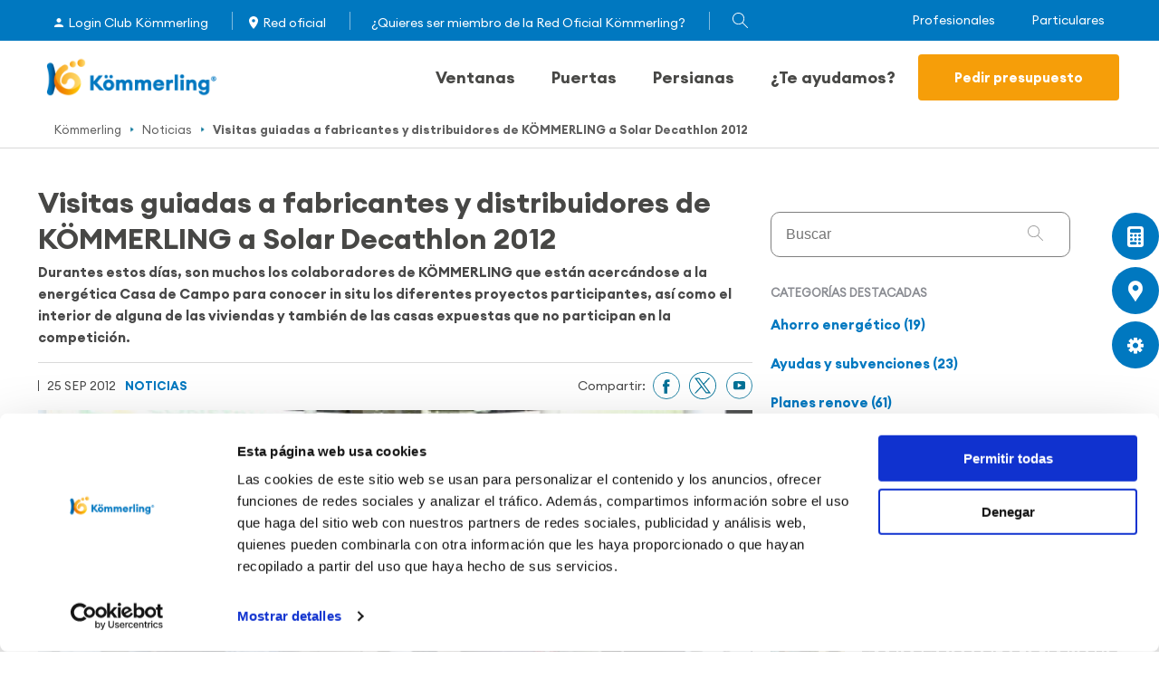

--- FILE ---
content_type: text/html; charset=UTF-8
request_url: https://www.kommerling.es/noticias/visitas-guiadas-fabricantes-y-distribuidores-de-koemmerling-solar-decathlon-
body_size: 15807
content:
<!DOCTYPE html>
<html lang="es" dir="ltr" prefix="og: https://ogp.me/ns#" ng-app="kommerling" ng-cloak>
<head>
  <script id="Cookiebot" src="https://consent.cookiebot.com/uc.js" data-cbid="24fbe69e-90b2-4f8c-87c5-c2b14c60286a" data-blockingmode="auto" type="text/javascript"></script>
  <script type="text/javascript" id="hs-script-loader" async defer data-cookieconsent="ignore" src="//js.hs-scripts.com/5195140.js"></script>
      <!-- Facebook Pixel Code -->
    <script>
      !function(f,b,e,v,n,t,s)
      {if(f.fbq)return;n=f.fbq=function(){n.callMethod?
        n.callMethod.apply(n,arguments):n.queue.push(arguments)};
        if(!f._fbq)f._fbq=n;n.push=n;n.loaded=!0;n.version='2.0';
        n.queue=[];t=b.createElement(e);t.async=!0;
        t.src=v;s=b.getElementsByTagName(e)[0];
        s.parentNode.insertBefore(t,s)}(window,document,'script',
        'https://connect.facebook.net/en_US/fbevents.js');
      fbq('init', '290593762688096');
      fbq('track', 'PageView');
    </script>
    <noscript>
      <img height="1" width="1"
           src="https://www.facebook.com/tr?id=290593762688096&ev=PageView
&noscript=1"/>
    </noscript>
    <!-- End Facebook Pixel Code -->
    <script async src="https://www.googletagmanager.com/gtag/js?id=UA-4940186-2"></script>
    <script>
      window.dataLayer = window.dataLayer || [];
      function gtag(){dataLayer.push(arguments);}
      gtag('js', new Date());
      gtag('config', 'UA-4940186-2');
    </script>
    <!-- Google Tag Manager -->
    <script>(function(w,d,s,l,i){w[l]=w[l]||[];w[l].push({'gtm.start':
          new Date().getTime(),event:'gtm.js'});var f=d.getElementsByTagName(s)[0],
        j=d.createElement(s),dl=l!='dataLayer'?'&l='+l:'';j.async=true;j.src=
        'https://www.googletagmanager.com/gtm.js?id='+i+dl;f.parentNode.insertBefore(j,f);
      })(window,document,'script','dataLayer','GTM-MTX6VGW');</script>
    <!-- End Google Tag Manager -->
      <meta charset="utf-8" />
<meta name="description" content="Durantes estos días, son muchos los colaboradores de KÖMMERLING que están acercándose a la energética Casa de Campo para conocer in situ..." />
<link rel="canonical" href="https://www.kommerling.es/noticias/visitas-guiadas-fabricantes-y-distribuidores-de-koemmerling-solar-decathlon-" />
<meta name="robots" content="index, follow" />
<meta property="og:site_name" content="KÖMMERLING" />
<meta property="og:type" content="blog" />
<meta property="og:url" content="https://www.kommerling.es/noticias/visitas-guiadas-fabricantes-y-distribuidores-de-koemmerling-solar-decathlon-" />
<meta property="og:title" content="Visitas guiadas a fabricantes y distribuidores de KÖMMERLING a Solar Decathlon 2012" />
<meta property="og:description" content="Desde KÖMMERLING, os animamos a que os acerquéis, si todavía no habéis tenido la oportunidad,  a conocer de cerca estos innovadores..." />
<meta property="og:image" content="https://www.kommerling.es/sites/default/files/styles/image_800_390/public/blog/noticias_%2843%29.jpg?h=9c5656fb&amp;itok=Uktka7zi" />
<meta name="twitter:title" content="Visitas guiadas a fabricantes y distribuidores de KÖMMERLING a Solar Decathlon 2012" />
<meta name="Generator" content="Drupal 10 (https://www.drupal.org)" />
<meta name="MobileOptimized" content="width" />
<meta name="HandheldFriendly" content="true" />
<meta name="viewport" content="width=device-width, initial-scale=1.0" />
<script type="application/ld+json">{
    "@context": "https://schema.org",
    "@graph": [
        {
            "@type": "Article",
            "headline": "Visitas guiadas a fabricantes y distribuidores de KÖMMERLING a Solar Decathlon 2012",
            "description": "Desde KÖMMERLING, os animamos a que os acerquéis, si todavía no habéis tenido la oportunidad,  a conocer de cerca estos innovadores...",
            "image": {
                "@type": "ImageObject",
                "url": "https://www.kommerling.es/sites/default/files/styles/image_800_390/public/blog/noticias_%2843%29.jpg?h=9c5656fb\u0026itok=Uktka7zi",
                "width": "800",
                "height": "390"
            },
            "datePublished": "2012-09-25T13:41:26+0200",
            "isAccessibleForFree": "True",
            "dateModified": "2012-09-25T13:41:26+0200",
            "author": {
                "@type": "Organization",
                "name": "KÖMMERLING"
            },
            "publisher": {
                "@type": "Organization",
                "name": "KÖMMERLING"
            }
        },
        {
            "@type": "WebSite",
            "@id": "http:://kommerling.es",
            "name": "KÖMMERLING",
            "url": "http:://kommerling.es"
        }
    ]
}</script>
<link rel="icon" type="image/vnd.microsoft.icon" href="/themes/mrmilu/kommerling/favicon.ico" />

    <title>Visitas guiadas a fabricantes y distribuidores de KÖMMERLING a Solar Decathlon 2012 | KÖMMERLING</title>
    <link rel="stylesheet" media="all" href="/sites/default/files/css/css_jEcwZdEcQ6VJd2qbN-pfsYXxBYUZulnzf2yITsiUx2o.css?delta=0&language=es&theme=kommerling&include=eJxtykEOgCAMBdELIRyJFPwigVJjmxhur651OS_ThBlnr6OE0iVRX9Tmm04lV-qRsVaKjzQNmwyjCyoMn4UPGRj2N37J2w6G06kGDokUN6klMFY" />
<link rel="stylesheet" media="all" href="//cdnjs.cloudflare.com/ajax/libs/font-awesome/6.6.0/css/all.min.css" />
<link rel="stylesheet" media="all" href="/sites/default/files/css/css_Q_ZDLZPHCtq86VVhrnohqsW7HxTDK5EzE9AwB3O8slU.css?delta=2&language=es&theme=kommerling&include=eJxtykEOgCAMBdELIRyJFPwigVJjmxhur651OS_ThBlnr6OE0iVRX9Tmm04lV-qRsVaKjzQNmwyjCyoMn4UPGRj2N37J2w6G06kGDokUN6klMFY" />
<link rel="stylesheet" media="all" href="/sites/default/files/css/css_Tw_3doj_u1NwNA_M9APj14sDFZuLv44vgjfQz14IaDk.css?delta=3&language=es&theme=kommerling&include=eJxtykEOgCAMBdELIRyJFPwigVJjmxhur651OS_ThBlnr6OE0iVRX9Tmm04lV-qRsVaKjzQNmwyjCyoMn4UPGRj2N37J2w6G06kGDokUN6klMFY" />

      
        </head>
<body  class="language-es particular-section path-node page-node-type-blog lang-es alias-noticias-visitas-guiadas-fabricantes-y-distribuidores-de-koemmerling-solar-decathlon- country-es" ng-controller="MainController">
  <!-- Google Tag Manager (noscript) -->
  <noscript><iframe src="https://www.googletagmanager.com/ns.html?id=GTM-MTX6VGW"
                    height="0" width="0" style="display:none;visibility:hidden"></iframe></noscript>
  <!-- End Google Tag Manager (noscript) -->

  <div class="dialog-off-canvas-main-canvas" data-off-canvas-main-canvas>
    <div class="wrapper-layout">
  <div class="layout-container snap-content" id="layout-container">
    <div class="edition">
    
</div>
<header class="Header">
  <div class="BarTop">
    <div class="BarTop__wrapper MainContainer">
      <div class="BarTop__actions">
        <ul>
            <li class="BarTop__actions-item first">
        <a href="https://clientes.kommerling.es/user/login" class="Item__people">Login Club Kömmerling</a>
      </li>
              <li class="BarTop__actions-item">
      <a href="/red-oficial" class="Item__mapoint" data-drupal-link-system-path="red-oficial">Red oficial</a>
    </li>
              <li class="BarTop__actions-item">
      <a href="/club/participar" data-drupal-link-system-path="node/1762">¿Quieres ser miembro de la Red Oficial Kömmerling?</a>
    </li>
        <div class="BarTop__actions-item Loupe" ng-mouseover="ShowSearch(true)" ng-mouseleave="ShowSearch(false)">
    <div></div>
    <span></span>
          <form class="ng-pristine ng-valid" ng-controller="searchController" ng-submit="submit()" url="/buscador">
        <input id="SearchInputBar" type="text" placeholder="Introduce tu búsqueda..." ng-model="search" class="Header__actions--submenu-searchForm SearchInput">
        <button ng-click="submit()"></button>
      </form>
      </div>
</ul>


      </div>
      <div class="BarTop__buttons">
        <ul class="BarTop__buttons">
      <li class="BarTop__buttons--item"  >
      <a href="/profesionales" data-drupal-link-system-path="node/29427">Profesionales</a>
    </li>
      <li class="active BarTop__buttons--item"  >
      <a href="/" data-drupal-link-system-path="&lt;front&gt;">Particulares</a>
    </li>
  </ul>

      </div>
    </div>
  </div>
  <div class="MainContainer">
    <div class="Header__wrapper">
      <div class="Header__nav">
        <nav>
          <ul>
                          <a href="/" class="Header__logo"></a>
                        <div id="nav-icon" ng-click="burgermenu($event)">
            </div>
            <div class="menu-nav-header">
              <div class="Header__actions">    <li class="Header__item" ng-mouseleave="HideSubmenu($event)" >
    <a href="/ventanas-pvc" ng-mouseover="ShowSubmenu($event)" class="Header__item-link">Ventanas
      <span class="ArrowMobileMenu Header__item-link-mbl-arrow" ng-click="MobileShowMenu($event)"></span>
    </a>

    <div class="Submenu__wrapper">
      <div class="Header__submenu-content">
        <div class="Header__submenu" ng-mouseleave="HideWindowTypes($event)">
          <div class="Header__submenu-left">
                          <a href="/ventanas-abatibles" class="Header__submenu-left-item link-12" id="link-12" ng-mouseover="ShowSubmenuTypes($event)">
                Ventanas abatibles
                <span class="ArrowMobileMenu Header__item-link-mbl-arrow" ng-click="MobileSubmenuTypes($event)"></span>
              </a>
                          <a href="/ventanas-correderas" class="Header__submenu-left-item link-13" id="link-13" ng-mouseover="ShowSubmenuTypes($event)">
                Ventanas correderas
                <span class="ArrowMobileMenu Header__item-link-mbl-arrow" ng-click="MobileSubmenuTypes($event)"></span>
              </a>
                      </div>
          <div class="Header__submenu-right" ng-mouseover="OnRightDeco($event)" ng-mouseleave="OutRightDeco($event)">
                          <div class="Header__submenu-right--content menu-child-container" id="content-link-12">
                <div class="Header__submenu-featured">
                  <div class="Header__submenu-featured-text">
                    <a href="/ventanas-abatibles" class="Header__submenu-featured-title">
                      Ventanas abatibles
                    </a>
                    <div class="Header__submenu-featured-description">
                      <p>Los sistemas de ventanas más aislantes de Kömmerling. Consiga hasta un 70% de ahorro de pérdidas energéticas en calefacción y aire acondicionado. Esta forma de apertura es ideal para proporcionar aislamiento térmico y acústico, al tiempo que facilitan tareas como la ventilación o la limpieza de los elementos acristalados.</p>
                    </div>
                  </div>
                </div>
                <div class="Header__submenu-sections">
                  <div class="Header__submenu-sections-content">
                    <div class="Header__submenu-sections-col hide-mobile">
                      <div class="Header__submenu-sections-title" ng-click="MobileSubmenuSistem($event)">Sistemas Kömmerling</div>
                      <div class="Header__submenu-sections-col-content">
                                                  <div class="Header__submenu-sections-menu">
                            <div class="Header__submenu-sections-menu-image">
                              <img src="/sites/default/files/styles/image_45_45/public/system/AluNext-MD.png?itok=nix5V-7S" alt="Sistema de Kömmerling AluNext MD" />
                            </div>
                            <a href="/ventanas-pvc/alunext-md" class="Header__submenu-sections-menu-link">AluNext MD
                            </a>
                          </div>
                                                  <div class="Header__submenu-sections-menu">
                            <div class="Header__submenu-sections-menu-image">
                              <img src="/sites/default/files/styles/image_45_45/public/system/AluNext-AD.png?itok=z3QK2qgf" alt="Sistema de Kömmerling AluNext AD" />
                            </div>
                            <a href="/ventanas-pvc/alunext-ad" class="Header__submenu-sections-menu-link">AluNext AD
                            </a>
                          </div>
                                                  <div class="Header__submenu-sections-menu">
                            <div class="Header__submenu-sections-menu-image">
                              <img src="/sites/default/files/styles/image_45_45/public/system/sistema-kommerling76-ad-xtrem.png?itok=9YGYAj-q" alt="Sistema para ventanas de PVC KÖMMERLING Xtrem 76AD en blanco" />
                            </div>
                            <a href="/ventanas-pvc/kommerling76-ad-xtrem" class="Header__submenu-sections-menu-link">KÖMMERLING Xtrem 76AD
                            </a>
                          </div>
                                                  <div class="Header__submenu-sections-menu">
                            <div class="Header__submenu-sections-menu-image">
                              <img src="/sites/default/files/styles/image_45_45/public/system/K%C3%96MMERLING76-md-xtrem.png?itok=N3BUBPXt" alt="Sistema para ventanas de PVC KÖMMERLING Xtrem 76MD en blanco" />
                            </div>
                            <a href="/ventanas-pvc/kommerling76" class="Header__submenu-sections-menu-link">KÖMMERLING Xtrem 76MD
                            </a>
                          </div>
                                                  <div class="Header__submenu-sections-menu">
                            <div class="Header__submenu-sections-menu-image">
                              <img src="/sites/default/files/styles/image_45_45/public/system/Infograf%C3%ADa%20blanca%20sistema%2070AD%20con%20paredes%20recicladas.png?itok=LHy8_FOs" alt="KÖMMERLING Xtrem 70AD" />
                            </div>
                            <a href="/ventanas-pvc/kommerling-xtrem-70-ad" class="Header__submenu-sections-menu-link">KÖMMERLING Xtrem 70AD
                            </a>
                          </div>
                                                  <div class="Header__submenu-sections-menu">
                            <div class="Header__submenu-sections-menu-image">
                              <img src="/sites/default/files/styles/image_45_45/public/system/sistema_76md_zero.png?itok=p_nqxBVN" alt="Sistema de Kömmerling para ventanas de PVC 76MD Zero " />
                            </div>
                            <a href="/ventanas-pvc/76md-zero" class="Header__submenu-sections-menu-link">76MD Zero
                            </a>
                          </div>
                                                  <div class="Header__submenu-sections-menu">
                            <div class="Header__submenu-sections-menu-image">
                              <img src="/sites/default/files/styles/image_45_45/public/system/aluclip_zero.png?itok=qjKAC95I" alt="Sistema de Kömmerling para ventanas de PVC Aluclip Zero acabado metalizado" />
                            </div>
                            <a href="/ventanas-pvc/aluclip-zero" class="Header__submenu-sections-menu-link">AluClip Zero
                            </a>
                          </div>
                                              </div>
                    </div>
                    <div class="hide-desktop">
                                              <div class="Header__submenu-sections-menu">
                          <div class="Header__submenu-sections-menu-image">
                            <img src="/sites/default/files/styles/image_45_45/public/system/AluNext-MD.png?itok=nix5V-7S" alt="Sistema de Kömmerling AluNext MD" />
                          </div>
                          <a href="/ventanas-pvc/alunext-md" class="Header__submenu-sections-menu-link">AluNext MD
                          </a>
                        </div>
                                              <div class="Header__submenu-sections-menu">
                          <div class="Header__submenu-sections-menu-image">
                            <img src="/sites/default/files/styles/image_45_45/public/system/AluNext-AD.png?itok=z3QK2qgf" alt="Sistema de Kömmerling AluNext AD" />
                          </div>
                          <a href="/ventanas-pvc/alunext-ad" class="Header__submenu-sections-menu-link">AluNext AD
                          </a>
                        </div>
                                              <div class="Header__submenu-sections-menu">
                          <div class="Header__submenu-sections-menu-image">
                            <img src="/sites/default/files/styles/image_45_45/public/system/sistema-kommerling76-ad-xtrem.png?itok=9YGYAj-q" alt="Sistema para ventanas de PVC KÖMMERLING Xtrem 76AD en blanco" />
                          </div>
                          <a href="/ventanas-pvc/kommerling76-ad-xtrem" class="Header__submenu-sections-menu-link">KÖMMERLING Xtrem 76AD
                          </a>
                        </div>
                                              <div class="Header__submenu-sections-menu">
                          <div class="Header__submenu-sections-menu-image">
                            <img src="/sites/default/files/styles/image_45_45/public/system/K%C3%96MMERLING76-md-xtrem.png?itok=N3BUBPXt" alt="Sistema para ventanas de PVC KÖMMERLING Xtrem 76MD en blanco" />
                          </div>
                          <a href="/ventanas-pvc/kommerling76" class="Header__submenu-sections-menu-link">KÖMMERLING Xtrem 76MD
                          </a>
                        </div>
                                              <div class="Header__submenu-sections-menu">
                          <div class="Header__submenu-sections-menu-image">
                            <img src="/sites/default/files/styles/image_45_45/public/system/Infograf%C3%ADa%20blanca%20sistema%2070AD%20con%20paredes%20recicladas.png?itok=LHy8_FOs" alt="KÖMMERLING Xtrem 70AD" />
                          </div>
                          <a href="/ventanas-pvc/kommerling-xtrem-70-ad" class="Header__submenu-sections-menu-link">KÖMMERLING Xtrem 70AD
                          </a>
                        </div>
                                              <div class="Header__submenu-sections-menu">
                          <div class="Header__submenu-sections-menu-image">
                            <img src="/sites/default/files/styles/image_45_45/public/system/sistema_76md_zero.png?itok=p_nqxBVN" alt="Sistema de Kömmerling para ventanas de PVC 76MD Zero " />
                          </div>
                          <a href="/ventanas-pvc/76md-zero" class="Header__submenu-sections-menu-link">76MD Zero
                          </a>
                        </div>
                                              <div class="Header__submenu-sections-menu">
                          <div class="Header__submenu-sections-menu-image">
                            <img src="/sites/default/files/styles/image_45_45/public/system/aluclip_zero.png?itok=qjKAC95I" alt="Sistema de Kömmerling para ventanas de PVC Aluclip Zero acabado metalizado" />
                          </div>
                          <a href="/ventanas-pvc/aluclip-zero" class="Header__submenu-sections-menu-link">AluClip Zero
                          </a>
                        </div>
                                          </div>
                    <div class="Header__submenu-sections-col hide-mobile">
                      <div class="Header__submenu-sections-title" ng-click="MobileSubmenuSistem($event)">Formas de apertura</div>
                      <div class="Header__submenu-sections-col-content">
                                                  <div class="Header__submenu-sections-menu">
                            <div class="Header__submenu-sections-menu-image">
                              <img src="/sites/default/files/styles/image_45_45/public/opening_type/ventana-oscilobatiente_0.png?itok=xhllnrAr" alt="Oscilobatiente" />
                            </div>
                            <a href="/ventanas-oscilobatientes" class="Header__submenu-sections-menu-link">Oscilobatiente</a>
                          </div>
                                                  <div class="Header__submenu-sections-menu">
                            <div class="Header__submenu-sections-menu-image">
                              <img src="/sites/default/files/styles/image_45_45/public/opening_type/ventana-abatible-horizontal.png?itok=GyGvOmFu" alt="Abatible con eje horizontal" />
                            </div>
                            <a href="/ventanas-abatibles-horizontal" class="Header__submenu-sections-menu-link">Abatible con eje horizontal</a>
                          </div>
                                                  <div class="Header__submenu-sections-menu">
                            <div class="Header__submenu-sections-menu-image">
                              <img src="/sites/default/files/styles/image_45_45/public/opening_type/ventana-abatible_0.png?itok=0Dxkc7Lr" alt="Abatible con eje vertical" />
                            </div>
                            <a href="/ventanas-abatibles-vertical" class="Header__submenu-sections-menu-link">Abatible con eje vertical</a>
                          </div>
                                                  <div class="Header__submenu-sections-menu">
                            <div class="Header__submenu-sections-menu-image">
                              <img src="/sites/default/files/styles/image_45_45/public/opening_type/ventana-pivotante_0.png?itok=MNHN_Rws" alt="Pivotante o giratoria" />
                            </div>
                            <a href="/ventanas-pivotantes" class="Header__submenu-sections-menu-link">Pivotante</a>
                          </div>
                                              </div>
                    </div>
                    <div class="Header__submenu-sections-col hide-mobile">
                      <div class="Header__submenu-sections-title" ng-click="MobileSubmenuSistem($event)">Contenidos de interés</div>
                      <div class="Header__submenu-sections-col-content">
                                                  <div class="Header__submenu-sections-menu">
                            <a href="/ahorro-energetico/claves-elegir-ventanas" class="Header__submenu-sections-menu-link">Claves elección ventanas</a>
                          </div>
                                                  <div class="Header__submenu-sections-menu">
                            <a href="https://www.kommerling.es/carpinterias-pvc/soluciones-para-construcciones-eficientes-y-pasivas" class="Header__submenu-sections-menu-link">Ventana certificada Passivhaus</a>
                          </div>
                                                  <div class="Header__submenu-sections-menu">
                            <a href="/ventanas/aislamiento-acustico" class="Header__submenu-sections-menu-link">Aislamiento acústico</a>
                          </div>
                                                  <div class="Header__submenu-sections-menu">
                            <a href="/aislamiento/como-mejorar-aislamiento-termico-casa" class="Header__submenu-sections-menu-link">Ahorro energético</a>
                          </div>
                                                  <div class="Header__submenu-sections-menu">
                            <a href="/preguntas-y-respuestas" class="Header__submenu-sections-menu-link">FAQs</a>
                          </div>
                                              </div>
                    </div>
                  </div>
                                      <a href="/presupuesto-ventanas" class="Header__submenu-sections-button Button Bold SolidMain Big Center Main-color">Solicita presupuesto</a>
                                  </div>
              </div>
                          <div class="Header__submenu-right--content menu-child-container" id="content-link-13">
                <div class="Header__submenu-featured">
                  <div class="Header__submenu-featured-text">
                    <a href="/ventanas-correderas" class="Header__submenu-featured-title">
                      Ventanas correderas
                    </a>
                    <div class="Header__submenu-featured-description">
                      <p>Con los sistemas deslizantes de Kömmerling se logra optimizar al máximo el espacio y confort interior del hogar con deslizamientos de calidad. Diseños elegantes y cuidados con la última tecnología para garantizar su durabilidad. Estos sistemas son ideales para puertas de terraza.</p>
                    </div>
                  </div>
                </div>
                <div class="Header__submenu-sections">
                  <div class="Header__submenu-sections-content">
                    <div class="Header__submenu-sections-col hide-mobile">
                      <div class="Header__submenu-sections-title" ng-click="MobileSubmenuSistem($event)">Sistemas Kömmerling</div>
                      <div class="Header__submenu-sections-col-content">
                                                  <div class="Header__submenu-sections-menu">
                            <div class="Header__submenu-sections-menu-image">
                              <img src="/sites/default/files/styles/image_45_45/public/system/PremiSlide76.png?itok=kNP0YeWO" alt="Sistema de Kömmerling para ventanas de PVC correderas Premislide76 en blanco" />
                            </div>
                            <a href="/ventanas-pvc/premislide" class="Header__submenu-sections-menu-link">PremiSlide76
                            </a>
                          </div>
                                                  <div class="Header__submenu-sections-menu">
                            <div class="Header__submenu-sections-menu-image">
                              <img src="/sites/default/files/styles/image_45_45/public/system/PremiLine-corredera_0.png?itok=zBK-5p1L" alt="Sistema de Kömmerling para ventanas de PVC correderas PremiLine en blanco" />
                            </div>
                            <a href="/ventanas-pvc/premiline" class="Header__submenu-sections-menu-link">PremiLine
                            </a>
                          </div>
                                              </div>
                    </div>
                    <div class="hide-desktop">
                                              <div class="Header__submenu-sections-menu">
                          <div class="Header__submenu-sections-menu-image">
                            <img src="/sites/default/files/styles/image_45_45/public/system/PremiSlide76.png?itok=kNP0YeWO" alt="Sistema de Kömmerling para ventanas de PVC correderas Premislide76 en blanco" />
                          </div>
                          <a href="/ventanas-pvc/premislide" class="Header__submenu-sections-menu-link">PremiSlide76
                          </a>
                        </div>
                                              <div class="Header__submenu-sections-menu">
                          <div class="Header__submenu-sections-menu-image">
                            <img src="/sites/default/files/styles/image_45_45/public/system/PremiLine-corredera_0.png?itok=zBK-5p1L" alt="Sistema de Kömmerling para ventanas de PVC correderas PremiLine en blanco" />
                          </div>
                          <a href="/ventanas-pvc/premiline" class="Header__submenu-sections-menu-link">PremiLine
                          </a>
                        </div>
                                          </div>
                    <div class="Header__submenu-sections-col hide-mobile">
                      <div class="Header__submenu-sections-title" ng-click="MobileSubmenuSistem($event)">Formas de apertura</div>
                      <div class="Header__submenu-sections-col-content">
                                                  <div class="Header__submenu-sections-menu">
                            <div class="Header__submenu-sections-menu-image">
                              <img src="/sites/default/files/styles/image_45_45/public/opening_type/corredera-slide.png?itok=Bx52TDOO" alt="corredera-slide" />
                            </div>
                            <a href="/ventanas-pvc/corredera-slide" class="Header__submenu-sections-menu-link">Corredera slide</a>
                          </div>
                                                  <div class="Header__submenu-sections-menu">
                            <div class="Header__submenu-sections-menu-image">
                              <img src="/sites/default/files/styles/image_45_45/public/opening_type/Corredera.png?itok=DdRKALHd" alt="Corredera" />
                            </div>
                            <a href="/ventanas-pvc/corredera-tradicional" class="Header__submenu-sections-menu-link">Corredera tradicional</a>
                          </div>
                                              </div>
                    </div>
                    <div class="Header__submenu-sections-col hide-mobile">
                      <div class="Header__submenu-sections-title" ng-click="MobileSubmenuSistem($event)">Contenidos de interés</div>
                      <div class="Header__submenu-sections-col-content">
                                                  <div class="Header__submenu-sections-menu">
                            <a href="/ahorro-energetico/claves-elegir-ventanas" class="Header__submenu-sections-menu-link">Claves elección ventanas</a>
                          </div>
                                                  <div class="Header__submenu-sections-menu">
                            <a href="/ventanas-de-pvc/ventanas-pvc-frente-contaminacion" class="Header__submenu-sections-menu-link">Permeabilidad al aire</a>
                          </div>
                                              </div>
                    </div>
                  </div>
                                      <a href="/presupuesto-ventanas" class="Header__submenu-sections-button Button Bold SolidMain Big Center Main-color">Solicita presupuesto</a>
                                  </div>
              </div>
                      </div>
        </div>
      </div>
    </div>

  </li>
      <li class="Header__item" ng-mouseleave="HideSubmenu($event)" >
    <a href="/puertas-pvc" ng-mouseover="ShowSubmenu($event)" class="Header__item-link">Puertas
      <span class="ArrowMobileMenu Header__item-link-mbl-arrow" ng-click="MobileShowMenu($event)"></span>
    </a>

    <div class="Submenu__wrapper">
      <div class="Header__submenu-content">
        <div class="Header__submenu" ng-mouseleave="HideWindowTypes($event)">
          <div class="Header__submenu-left">
                          <a href="/puertas-pvc/puertas-calle" class="Header__submenu-left-item link-62" id="link-62" ng-mouseover="ShowSubmenuTypes($event)">
                Puertas de calle
                <span class="ArrowMobileMenu Header__item-link-mbl-arrow" ng-click="MobileSubmenuTypes($event)"></span>
              </a>
                          <a href="/puertas-pvc/puertas-balconeras" class="Header__submenu-left-item link-61" id="link-61" ng-mouseover="ShowSubmenuTypes($event)">
                Puertas balconeras
                <span class="ArrowMobileMenu Header__item-link-mbl-arrow" ng-click="MobileSubmenuTypes($event)"></span>
              </a>
                          <a href="/puertas-pvc/puertas-correderas" class="Header__submenu-left-item link-17" id="link-17" ng-mouseover="ShowSubmenuTypes($event)">
                Puertas correderas
                <span class="ArrowMobileMenu Header__item-link-mbl-arrow" ng-click="MobileSubmenuTypes($event)"></span>
              </a>
                          <a href="/puertas-especiales" class="Header__submenu-left-item link-18" id="link-18" ng-mouseover="ShowSubmenuTypes($event)">
                Puertas especiales
                <span class="ArrowMobileMenu Header__item-link-mbl-arrow" ng-click="MobileSubmenuTypes($event)"></span>
              </a>
                      </div>
          <div class="Header__submenu-right" ng-mouseover="OnRightDeco($event)" ng-mouseleave="OutRightDeco($event)">
                          <div class="Header__submenu-right--content menu-child-container" id="content-link-62">
                <div class="Header__submenu-featured">
                  <div class="Header__submenu-featured-text">
                    <a href="/puertas-pvc/puertas-calle" class="Header__submenu-featured-title">
                      Puertas de calle
                    </a>
                    <div class="Header__submenu-featured-description">
                      <p>Las puertas de calle con sistemas Kömmerling de alta resistencia ofrecen una amplia variedad de posibilidades, permitiendo su personalización y adaptándose a las diferentes necesidades de la vivienda.</p>
                    </div>
                  </div>
                </div>
                <div class="Header__submenu-sections">
                  <div class="Header__submenu-sections-content">
                    <div class="Header__submenu-sections-col hide-mobile">
                      <div class="Header__submenu-sections-title" ng-click="MobileSubmenuSistem($event)">Sistemas Kömmerling</div>
                      <div class="Header__submenu-sections-col-content">
                                                  <div class="Header__submenu-sections-menu">
                            <div class="Header__submenu-sections-menu-image">
                              <img src="/sites/default/files/styles/image_45_45/public/system/puerta-calle-kommerling76-xtrem.png?itok=sd9wHJkF" alt="puerta de calle KÖMMERLING Xtrem 76" />
                            </div>
                            <a href="/puertas-pvc/puerta-calle-kommerling76" class="Header__submenu-sections-menu-link">KÖMMERLING Xtrem 76 puerta de calle
                            </a>
                          </div>
                                              </div>
                    </div>
                    <div class="hide-desktop">
                                              <div class="Header__submenu-sections-menu">
                          <div class="Header__submenu-sections-menu-image">
                            <img src="/sites/default/files/styles/image_45_45/public/system/puerta-calle-kommerling76-xtrem.png?itok=sd9wHJkF" alt="puerta de calle KÖMMERLING Xtrem 76" />
                          </div>
                          <a href="/puertas-pvc/puerta-calle-kommerling76" class="Header__submenu-sections-menu-link">KÖMMERLING Xtrem 76 puerta de calle
                          </a>
                        </div>
                                          </div>
                    <div class="Header__submenu-sections-col hide-mobile">
                      <div class="Header__submenu-sections-title" ng-click="MobileSubmenuSistem($event)">Formas de apertura</div>
                      <div class="Header__submenu-sections-col-content">
                                                  <div class="Header__submenu-sections-menu">
                            <div class="Header__submenu-sections-menu-image">
                              <img src="/sites/default/files/styles/image_45_45/public/opening_type/apertura_puerta_calle.png?itok=0hyhOxeZ" alt="puerta calle abatible" />
                            </div>
                            <a href="/puertas-pvc/puerta-calle-abatible-vertical" class="Header__submenu-sections-menu-link">Abatible con eje vertical</a>
                          </div>
                                              </div>
                    </div>
                    <div class="Header__submenu-sections-col hide-mobile">
                      <div class="Header__submenu-sections-title" ng-click="MobileSubmenuSistem($event)">Contenidos de interés</div>
                      <div class="Header__submenu-sections-col-content">
                                                  <div class="Header__submenu-sections-menu">
                            <a href="/carpinterias-pvc/resistencia-viento" class="Header__submenu-sections-menu-link">Resistencia y seguridad</a>
                          </div>
                                                  <div class="Header__submenu-sections-menu">
                            <a href="/carpinterias-pvc/domotica-mejorar-eficiencia-confort" class="Header__submenu-sections-menu-link">Domótica</a>
                          </div>
                                                  <div class="Header__submenu-sections-menu">
                            <a href="/preguntas-y-respuestas" class="Header__submenu-sections-menu-link">FAQs</a>
                          </div>
                                              </div>
                    </div>
                  </div>
                                      <a href="https://www.kommerling.es/ventana-cinco-pasos" class="Header__submenu-sections-button Button Bold SolidMain Big Center Main-color">Configura tu puerta</a>
                                  </div>
              </div>
                          <div class="Header__submenu-right--content menu-child-container" id="content-link-61">
                <div class="Header__submenu-featured">
                  <div class="Header__submenu-featured-text">
                    <a href="/puertas-pvc/puertas-balconeras" class="Header__submenu-featured-title">
                      Puertas balconeras
                    </a>
                    <div class="Header__submenu-featured-description">
                      <p>Estos sistemas son ideales, al permitir&nbsp;gran variedad de combinaciones&nbsp;y otros complementos, para puertas de entrada en patios y zonas ajardinadas.También son muy adecuadas para terrazas o balcones cuando queremos mantener un buen nivel de aislamiento.</p>
                    </div>
                  </div>
                </div>
                <div class="Header__submenu-sections">
                  <div class="Header__submenu-sections-content">
                    <div class="Header__submenu-sections-col hide-mobile">
                      <div class="Header__submenu-sections-title" ng-click="MobileSubmenuSistem($event)">Sistemas Kömmerling</div>
                      <div class="Header__submenu-sections-col-content">
                                                  <div class="Header__submenu-sections-menu">
                            <div class="Header__submenu-sections-menu-image">
                              <img src="/sites/default/files/styles/image_45_45/public/system/sistema_kommerling_76_con_junta_central_2.png?itok=I3VAxtgT" alt="kommerling 76 puerta" />
                            </div>
                            <a href="/puertas-pvc/kommerling76" class="Header__submenu-sections-menu-link">KÖMMERLING Xtrem 76
                            </a>
                          </div>
                                              </div>
                    </div>
                    <div class="hide-desktop">
                                              <div class="Header__submenu-sections-menu">
                          <div class="Header__submenu-sections-menu-image">
                            <img src="/sites/default/files/styles/image_45_45/public/system/sistema_kommerling_76_con_junta_central_2.png?itok=I3VAxtgT" alt="kommerling 76 puerta" />
                          </div>
                          <a href="/puertas-pvc/kommerling76" class="Header__submenu-sections-menu-link">KÖMMERLING Xtrem 76
                          </a>
                        </div>
                                          </div>
                    <div class="Header__submenu-sections-col hide-mobile">
                      <div class="Header__submenu-sections-title" ng-click="MobileSubmenuSistem($event)">Formas de apertura</div>
                      <div class="Header__submenu-sections-col-content">
                                                  <div class="Header__submenu-sections-menu">
                            <div class="Header__submenu-sections-menu-image">
                              <img src="/sites/default/files/styles/image_45_45/public/opening_type/oscilobatiente.png?itok=aPJpsGAt" alt="puerta oscilobatiente" />
                            </div>
                            <a href="/puertas-pvc/oscilobatiente" class="Header__submenu-sections-menu-link">Oscilobatiente</a>
                          </div>
                                                  <div class="Header__submenu-sections-menu">
                            <div class="Header__submenu-sections-menu-image">
                              <img src="/sites/default/files/styles/image_45_45/public/opening_type/practicable.png?itok=EBA2v10K" alt="puerta balconera abatible eje vertical" />
                            </div>
                            <a href="/puertas-pvc/abatible-vertical" class="Header__submenu-sections-menu-link">Abatible con eje vertical</a>
                          </div>
                                              </div>
                    </div>
                    <div class="Header__submenu-sections-col hide-mobile">
                      <div class="Header__submenu-sections-title" ng-click="MobileSubmenuSistem($event)">Contenidos de interés</div>
                      <div class="Header__submenu-sections-col-content">
                                                  <div class="Header__submenu-sections-menu">
                            <a href="/proyectos/presentamos-premiplan-plus-pensado-para-construcciones-accesibles" class="Header__submenu-sections-menu-link">Puertas accesibles</a>
                          </div>
                                                  <div class="Header__submenu-sections-menu">
                            <a href="/ventanas/claves-elegir-ventanas" class="Header__submenu-sections-menu-link">Elección puertas</a>
                          </div>
                                                  <div class="Header__submenu-sections-menu">
                            <a href="/preguntas-y-respuestas" class="Header__submenu-sections-menu-link">FAQs</a>
                          </div>
                                              </div>
                    </div>
                  </div>
                                      <a href="https://www.kommerling.es/ventana-cinco-pasos" class="Header__submenu-sections-button Button Bold SolidMain Big Center Main-color">Configura tu puerta</a>
                                  </div>
              </div>
                          <div class="Header__submenu-right--content menu-child-container" id="content-link-17">
                <div class="Header__submenu-featured">
                  <div class="Header__submenu-featured-text">
                    <a href="/puertas-pvc/puertas-correderas" class="Header__submenu-featured-title">
                      Puertas correderas
                    </a>
                    <div class="Header__submenu-featured-description">
                      <p>Kömmerling es especialista en este tipo de cerramiento con sistemas deslizantes donde combina diseño y prestaciones técnicas.</p>
                    </div>
                  </div>
                </div>
                <div class="Header__submenu-sections">
                  <div class="Header__submenu-sections-content">
                    <div class="Header__submenu-sections-col hide-mobile">
                      <div class="Header__submenu-sections-title" ng-click="MobileSubmenuSistem($event)">Sistemas Kömmerling</div>
                      <div class="Header__submenu-sections-col-content">
                                                  <div class="Header__submenu-sections-menu">
                            <div class="Header__submenu-sections-menu-image">
                              <img src="/sites/default/files/styles/image_45_45/public/system/PremiSlide76_1.png?itok=h92RuTV_" alt="premislide76 puertas" />
                            </div>
                            <a href="/puertas-pvc/premislide" class="Header__submenu-sections-menu-link">PremiSlide76
                            </a>
                          </div>
                                                  <div class="Header__submenu-sections-menu">
                            <div class="Header__submenu-sections-menu-image">
                              <img src="/sites/default/files/styles/image_45_45/public/system/premidoor76_2_0.png?itok=PhxNxLmL" alt="PremiDoor76 KÖMMERLING" />
                            </div>
                            <a href="/puertas-pvc/premidoor76" class="Header__submenu-sections-menu-link">PremiDoor76
                            </a>
                          </div>
                                                  <div class="Header__submenu-sections-menu">
                            <div class="Header__submenu-sections-menu-image">
                              <img src="/sites/default/files/styles/image_45_45/public/system/sistema_premiline.png?itok=0dD3pMw5" alt="premiline puertas" />
                            </div>
                            <a href="/puertas-pvc/premiline" class="Header__submenu-sections-menu-link">PremiLine
                            </a>
                          </div>
                                              </div>
                    </div>
                    <div class="hide-desktop">
                                              <div class="Header__submenu-sections-menu">
                          <div class="Header__submenu-sections-menu-image">
                            <img src="/sites/default/files/styles/image_45_45/public/system/PremiSlide76_1.png?itok=h92RuTV_" alt="premislide76 puertas" />
                          </div>
                          <a href="/puertas-pvc/premislide" class="Header__submenu-sections-menu-link">PremiSlide76
                          </a>
                        </div>
                                              <div class="Header__submenu-sections-menu">
                          <div class="Header__submenu-sections-menu-image">
                            <img src="/sites/default/files/styles/image_45_45/public/system/premidoor76_2_0.png?itok=PhxNxLmL" alt="PremiDoor76 KÖMMERLING" />
                          </div>
                          <a href="/puertas-pvc/premidoor76" class="Header__submenu-sections-menu-link">PremiDoor76
                          </a>
                        </div>
                                              <div class="Header__submenu-sections-menu">
                          <div class="Header__submenu-sections-menu-image">
                            <img src="/sites/default/files/styles/image_45_45/public/system/sistema_premiline.png?itok=0dD3pMw5" alt="premiline puertas" />
                          </div>
                          <a href="/puertas-pvc/premiline" class="Header__submenu-sections-menu-link">PremiLine
                          </a>
                        </div>
                                          </div>
                    <div class="Header__submenu-sections-col hide-mobile">
                      <div class="Header__submenu-sections-title" ng-click="MobileSubmenuSistem($event)">Formas de apertura</div>
                      <div class="Header__submenu-sections-col-content">
                                                  <div class="Header__submenu-sections-menu">
                            <div class="Header__submenu-sections-menu-image">
                              <img src="/sites/default/files/styles/image_45_45/public/opening_type/corredera_0.png?itok=6VEUKx5P" alt="corredera slide" />
                            </div>
                            <a href="/puertas-pvc/corredera-slide" class="Header__submenu-sections-menu-link">Corredera slide</a>
                          </div>
                                                  <div class="Header__submenu-sections-menu">
                            <div class="Header__submenu-sections-menu-image">
                              <img src="/sites/default/files/styles/image_45_45/public/opening_type/corredera.png?itok=A6mVfn4W" alt="corredera tradicional" />
                            </div>
                            <a href="/puertas-pvc/corredera-tradicional" class="Header__submenu-sections-menu-link">Corredera tradicional</a>
                          </div>
                                                  <div class="Header__submenu-sections-menu">
                            <div class="Header__submenu-sections-menu-image">
                              <img src="/sites/default/files/styles/image_45_45/public/opening_type/ventana-elevadora.png?itok=cDNKWKIl" alt="Corredera elevadora" />
                            </div>
                            <a href="/puertas-pvc/corredera-elevadora" class="Header__submenu-sections-menu-link">Corredera elevadora</a>
                          </div>
                                              </div>
                    </div>
                    <div class="Header__submenu-sections-col hide-mobile">
                      <div class="Header__submenu-sections-title" ng-click="MobileSubmenuSistem($event)">Contenidos de interés</div>
                      <div class="Header__submenu-sections-col-content">
                                                  <div class="Header__submenu-sections-menu">
                            <a href="/ventanas/claves-aislamiento-termico" class="Header__submenu-sections-menu-link">Aislamiento térmico</a>
                          </div>
                                                  <div class="Header__submenu-sections-menu">
                            <a href="/ventanas/mantenimiento" class="Header__submenu-sections-menu-link">Mantenimiento puertas</a>
                          </div>
                                                  <div class="Header__submenu-sections-menu">
                            <a href="/preguntas-y-respuestas" class="Header__submenu-sections-menu-link">FAQs</a>
                          </div>
                                              </div>
                    </div>
                  </div>
                                      <a href="https://www.kommerling.es/ventana-cinco-pasos" class="Header__submenu-sections-button Button Bold SolidMain Big Center Main-color">Configura tu puerta</a>
                                  </div>
              </div>
                          <div class="Header__submenu-right--content menu-child-container" id="content-link-18">
                <div class="Header__submenu-featured">
                  <div class="Header__submenu-featured-text">
                    <a href="/puertas-especiales" class="Header__submenu-featured-title">
                      Puertas especiales
                    </a>
                    <div class="Header__submenu-featured-description">
                      <p>Las aperturas especiales combinan perfiles practicables con herrajes que permiten un cerramiento deslizante sin renunciar a unas buenas prestaciones. Solución ideal para espectaculares cerramientos de terraza.</p>

                    </div>
                  </div>
                </div>
                <div class="Header__submenu-sections">
                  <div class="Header__submenu-sections-content">
                    <div class="Header__submenu-sections-col hide-mobile">
                      <div class="Header__submenu-sections-title" ng-click="MobileSubmenuSistem($event)">Sistemas Kömmerling</div>
                      <div class="Header__submenu-sections-col-content">
                                                  <div class="Header__submenu-sections-menu">
                            <div class="Header__submenu-sections-menu-image">
                              <img src="/sites/default/files/styles/image_45_45/public/system/ventana_2.png?itok=cY9r9o5x" alt="KÖMMERLING Xtrem 76 especial" />
                            </div>
                            <a href="/puertas-pvc/kommerling76-especiales" class="Header__submenu-sections-menu-link">KÖMMERLING Xtrem 76 especiales
                            </a>
                          </div>
                                              </div>
                    </div>
                    <div class="hide-desktop">
                                              <div class="Header__submenu-sections-menu">
                          <div class="Header__submenu-sections-menu-image">
                            <img src="/sites/default/files/styles/image_45_45/public/system/ventana_2.png?itok=cY9r9o5x" alt="KÖMMERLING Xtrem 76 especial" />
                          </div>
                          <a href="/puertas-pvc/kommerling76-especiales" class="Header__submenu-sections-menu-link">KÖMMERLING Xtrem 76 especiales
                          </a>
                        </div>
                                          </div>
                    <div class="Header__submenu-sections-col hide-mobile">
                      <div class="Header__submenu-sections-title" ng-click="MobileSubmenuSistem($event)">Formas de apertura</div>
                      <div class="Header__submenu-sections-col-content">
                                                  <div class="Header__submenu-sections-menu">
                            <div class="Header__submenu-sections-menu-image">
                              <img src="/sites/default/files/styles/image_45_45/public/opening_type/ventana-osciloparalela.png?itok=LmzMOozt" alt="apertura osciloparalela" />
                            </div>
                            <a href="/puertas-pvc/osciloparalela" class="Header__submenu-sections-menu-link">Osciloparalela</a>
                          </div>
                                                  <div class="Header__submenu-sections-menu">
                            <div class="Header__submenu-sections-menu-image">
                              <img src="/sites/default/files/styles/image_45_45/public/opening_type/ventana-plegable.png?itok=hI1dkzfO" alt="Plegable" />
                            </div>
                            <a href="/puertas-pvc/plegable" class="Header__submenu-sections-menu-link">Plegable</a>
                          </div>
                                              </div>
                    </div>
                    <div class="Header__submenu-sections-col hide-mobile">
                      <div class="Header__submenu-sections-title" ng-click="MobileSubmenuSistem($event)">Contenidos de interés</div>
                      <div class="Header__submenu-sections-col-content">
                                                  <div class="Header__submenu-sections-menu">
                            <a href="/ventanas/claves-aislamiento-termico" class="Header__submenu-sections-menu-link">Aislamiento térmico</a>
                          </div>
                                                  <div class="Header__submenu-sections-menu">
                            <a href="/ventanas/aislamiento-acustico" class="Header__submenu-sections-menu-link">Aislamiento acústico</a>
                          </div>
                                                  <div class="Header__submenu-sections-menu">
                            <a href="/preguntas-y-respuestas" class="Header__submenu-sections-menu-link">FAQs</a>
                          </div>
                                              </div>
                    </div>
                  </div>
                                      <a href="https://www.kommerling.es/ventana-cinco-pasos" class="Header__submenu-sections-button Button Bold SolidMain Big Center Main-color">Configura tu puerta</a>
                                  </div>
              </div>
                      </div>
        </div>
      </div>
    </div>

  </li>
      <li class="Header__item" ng-mouseleave="HideSubmenu($event)" >
    <a href="/persianas-y-contraventanas" ng-mouseover="ShowSubmenu($event)" class="Header__item-link">Persianas
    <span class="ArrowMobileMenu Header__item-link-mbl-arrow" ng-click="MobileShowMenu($event)"></span>
  </a>
  <div class="Submenu__wrapper">
    <div class="Header__submenu-content">
      <div class="Header__submenu" ng-mouseleave="HideWindowTypes($event)">
        <div class="Header__submenu-left">
                                                                              <a href="/persianas" class="Header__submenu-left-item link-1751" id="link-1751" ng-mouseover="ShowSubmenuTypes($event)">
              Persianas
              <span class="ArrowMobileMenu Header__item-link-mbl-arrow" ng-click="MobileSubmenuTypes($event)"></span>
            </a>
                                              <a href="/contraventanas" class="Header__submenu-left-item link-1752" id="link-1752" ng-mouseover="ShowSubmenuTypes($event)">
              Contraventanas
              <span class="ArrowMobileMenu Header__item-link-mbl-arrow" ng-click="MobileSubmenuTypes($event)"></span>
            </a>
                              </div>

        <div class="Header__submenu-right" ng-mouseover="OnRightDeco($event)" ng-mouseleave="OutRightDeco($event)">
                                                                              <div class="Header__submenu-right--content menu-child-container" id="content-link-1751">
              <div class="Header__submenu-featured">
                <div class="Header__submenu-featured-text">
                  <a href="/persianas" class="Header__submenu-featured-title">
                    Persianas
                  </a>
                  <div class="Header__submenu-featured-description">
                    <p>Las persianas capaces no sólo de mantener sino mejorar el aislamiento de la ventana. La persiana&nbsp;es el punto más débil de cualquier cerramiento. Por un mal cajón de persiana entra el aire, ruido y frío arruinando el aislamiento de cualquier ventana. Consulta nuestra gama de capialzados.</p>
                  </div>
                </div>
              </div>
              <div class="Header__submenu-sections">
                <div class="Header__submenu-sections-content">
                                      <div class="Header__submenu-sections-col">
                      <div class="Header__submenu-sections-title" ng-click="MobileSubmenuSistem($event)">Sistemas Kömmerling</div>
                      <div class="Header__submenu-sections-col-content">
                                                                              <div class="Header__submenu-sections-menu">
                              <div class="Header__submenu-sections-menu-image">
                                <img src="/sites/default/files/styles/image_45_45/public/system/Infografia%20Line%20Konect_1.png?itok=Dk1Kr7mO" alt="Veneciana LinePlus Könect" />
                              </div>
                              <a href="/persianas/sistema-veneciana-line-plus" class="Header__submenu-sections-menu-link">Sistema LinePlus Könect
                              </a>
                            </div>
                                                      <div class="Header__submenu-sections-menu">
                              <div class="Header__submenu-sections-menu-image">
                                <img src="/sites/default/files/styles/image_45_45/public/system/presiana-rolaplus-trans_0.png?itok=uGXsHOzs" alt="cajón persiana rolaplus" />
                              </div>
                              <a href="/persianas/cajon-de-persiana-rolaplus" class="Header__submenu-sections-menu-link">Sistema RolaPlus
                              </a>
                            </div>
                                                                                                        <div class="Header__submenu-sections-menu">
                              <div class="Header__submenu-sections-menu-image">
                                <img src="/sites/default/files/styles/image_45_45/public/system/varinova-cajon-persiana.png?itok=9BCpFCSw" alt="VariNova Cajón" />
                              </div>
                              <a href="/persianas/cajon-de-persiana-varinova" class="Header__submenu-sections-menu-link">Sistema VariNova
                              </a>
                            </div>
                                                                        </div>
                    </div>
                    <div class="Header__submenu-sections-col">
                      <div class="Header__submenu-sections-title" ng-click="MobileSubmenuSistem($event)">Contenidos de interés</div>
                      <div class="Header__submenu-sections-col-content">
                                                                              <div class="Header__submenu-sections-menu">
                              <a href="/persianas/domotica" class="Header__submenu-sections-menu-link">Domótica</a>
                            </div>
                                                      <div class="Header__submenu-sections-menu">
                              <a href="/productos/persianas-funciones-y-componentes" class="Header__submenu-sections-menu-link">Complementos ventanas</a>
                            </div>
                                                      <div class="Header__submenu-sections-menu">
                              <a href="/preguntas-y-respuestas" class="Header__submenu-sections-menu-link">FAQs</a>
                            </div>
                                                      <div class="Header__submenu-sections-menu">
                              <a href="/persianas/lamas-y-guias" class="Header__submenu-sections-menu-link">Lamas de persianas</a>
                            </div>
                                                                                                                          </div>
                    </div>
                                                    </div>
                              </div>
            </div>
                                              <div class="Header__submenu-right--content menu-child-container" id="content-link-1752">
              <div class="Header__submenu-featured">
                <div class="Header__submenu-featured-text">
                  <a href="/contraventanas" class="Header__submenu-featured-title">
                    Contraventanas
                  </a>
                  <div class="Header__submenu-featured-description">
                    <p>Contamos con diferentes tipos de contraventanas que aportan claros beneficios a la vivienda, protegiendo las ventanas frente las duras condiciones climatológicas y dándoles un toque de personalidad. Además, su mantenimiento es mínimo y se adaptan a cualquier estilo.</p>
                  </div>
                </div>
              </div>
              <div class="Header__submenu-sections">
                <div class="Header__submenu-sections-content">
                                                        <div class="Header__submenu-sections-col">
                      <div class="Header__submenu-sections-title" ng-click="MobileSubmenuSistem($event)">Exterior</div>
                      <div class="Header__submenu-sections-col-content">
                                                                                                            <div class="Header__submenu-sections-menu">
                                <div class="Header__submenu-sections-menu-image">
                                  <img src="/sites/default/files/styles/image_45_45/public/system/contraventana_lider.png?itok=9aLKrCyV" alt="lider contraventanas" />
                                </div>
                                <a href="/contraventanas/sistema-lider" class="Header__submenu-sections-menu-link">Contraventanas exteriores
                                </a>
                              </div>
                                                                                                                                                      </div>
                    </div>
                    <div class="Header__submenu-sections-col">
                      <div class="Header__submenu-sections-title" ng-click="MobileSubmenuSistem($event)">Interior</div>
                      <div class="Header__submenu-sections-col-content">
                                                                                                                                                              <div class="Header__submenu-sections-menu">
                                <div class="Header__submenu-sections-menu-image">
                                  <img src="/sites/default/files/styles/image_45_45/public/system/frailero.png?itok=7uJ0SyMH" alt="frailero" />
                                </div>
                                <a href="/contraventanas/sistema-frailero" class="Header__submenu-sections-menu-link">Sistema Frailero
                                </a>
                              </div>
                                                                                                    </div>
                    </div>
                    <div class="Header__submenu-sections-col">
                      <div class="Header__submenu-sections-title" ng-click="MobileSubmenuSistem($event)">Contenidos de interés</div>
                      <div class="Header__submenu-sections-col-content">
                                                                              <div class="Header__submenu-sections-menu">
                              <a href="/carpinterias-pvc/pvc-material-rodeado-mitos" class="Header__submenu-sections-menu-link">materia prima PVC</a>
                            </div>
                                                      <div class="Header__submenu-sections-menu">
                              <a href="/preguntas-y-respuestas" class="Header__submenu-sections-menu-link">FAQs</a>
                            </div>
                                                                                                                          </div>
                    </div>
                                  </div>
                              </div>
            </div>
                              </div>
      </div>
    </div>
  </div>
</li>
</div>
              <div class="Header__actions">
                                                      <div class="Header__item Header__item_full hide-desktop">
                      <a href="https://clientes.kommerling.es/user/login" class="Header__item-link">
                        <div>Login Club Kömmerling</div>
                      </a>
                    </div>
                                    <div class="Header__actions--item teAyudamos" ng-mouseover="ShowHelpSubmenu($event)">
                    <div class="Header__actions--item-content">
                                              <a href="/te-ayudamos">
                          <div>¿Te ayudamos?</div>
                          <span class="ArrowMobileMenu Header__item-link-mbl-arrow" ng-click="MobileHelpShowMenu($event)"></span>
                        </a>
                                          </div>
                    <div class="Header__actions--submenu" ng-mouseleave="HideHelpSubmenu($event)">
                      <div class="Header__submenu-left">
                        <a href="#" class="Header__submenu-left-item" id="link-blog" ng-mouseover="ShowHelpSubmenuTypes($event)">
                          Blog
                          <span class="ArrowMobileMenu Header__item-link-mbl-arrow"></span>
                        </a>
                        <a href="#" class="Header__submenu-left-item" id="link-resources" ng-mouseover="ShowHelpSubmenuTypes($event)">
                          Recursos
                          <span class="ArrowMobileMenu Header__item-link-mbl-arrow"></span>
                        </a>
                      </div>
                      
                      <div class="Header__submenu-right">
                        <div class="Header__actions-SearchWrap-Search">
                                                  </div>


                        <div class="Header__submenu-right--content menu-child-container" id="content-link-blog">
                          <div class="Header__actions--submenu__wrapp">
                            <div class="Header__actions--submenu__wrapp-text">
                              <div class="Header__actions--submenu-content-title">
                                Consulta todo lo que necesitas saber sobre ventanas
                                <div>
                                  <p>Los sistemas de ventanas más aislantes de KÖMMERLING. Esta forma de apertura es ideal para proporcionar aislamiento térmico y acústico, al tiempo que facilitan tareas como la ventilación o la limpieza de los elementos acristalados.</p>

                                </div>
                              </div>
                              <div class="Header__actions--submenu-search">
                                                                  <a href="/te-ayudamos" class="Header__actions--submenu-link Button Bold SolidMain Big Center Main-color">Ir al blog</a>
                                                              </div>
                            </div>
                            <div class="Header__actions--submenu-content">
                              <div class="Header__actions--submenu-content-menu">
                                  <div class="Header__actions--submenu-content-menu--col">
    <div class="Header__actions--submenu-content-col-image" style="">
      <img src="/sites/default/files/styles/image_110_110/public/blog/a.sostenible_0_0.jpg?itok=FN6w8A2f" alt="" />
    </div>
    <a href="/arquitectura-sostenible" class="Header__actions--submenu-content-col-title">Arquitectura sostenible</a>
    <div class="Header__actions--submenu-content-col-links">
              <a href="/arquitectura-sostenible/reciclaje-pvc" class="Header__actions--submenu-content-col-links-item">
                      Reciclaje
                  </a>
              <a href="/arquitectura-sostenible/estabilizadores-pvc" class="Header__actions--submenu-content-col-links-item">
                      Estabilizadores
                  </a>
          </div>
  </div>
  <div class="Header__actions--submenu-content-menu--col">
    <div class="Header__actions--submenu-content-col-image" style="">
      <img src="/sites/default/files/styles/image_110_110/public/blog/carpinteriapvc_0.jpg?itok=rDAvCnLB" alt="" />
    </div>
    <a href="/carpinterias-pvc" class="Header__actions--submenu-content-col-title">Carpinterías PVC</a>
    <div class="Header__actions--submenu-content-col-links">
              <a href="/carpinterias-pvc/estanqueidad-agua" class="Header__actions--submenu-content-col-links-item">
                      Estanqueidad al agua
                  </a>
              <a href="/carpinterias-pvc/permeabilidad-aire" class="Header__actions--submenu-content-col-links-item">
                      Permeabilidad al aire
                  </a>
          </div>
  </div>
  <div class="Header__actions--submenu-content-menu--col">
    <div class="Header__actions--submenu-content-col-image" style="">
      <img src="/sites/default/files/styles/image_110_110/public/blog/planes_renove.jpg?itok=Bj85Vjru" alt="" />
    </div>
    <a href="/planes-renove" class="Header__actions--submenu-content-col-title">Planes renove</a>
    <div class="Header__actions--submenu-content-col-links">
              <a href="/ayudas-y-subvenciones/plan-renove-ventanas-2025-comunidad-de-madrid" class="Header__actions--submenu-content-col-links-item">
                      Plan Renove de Ventanas 2025 en la Comunidad de Madrid
                  </a>
              <a href="/planes-renove/programa-pree-5000-comunidades-autonomas" class="Header__actions--submenu-content-col-links-item">
                      Programa PREE 5000 por Comunidades Autónomas
                  </a>
          </div>
  </div>
  <div class="Header__actions--submenu-content-menu--col">
    <div class="Header__actions--submenu-content-col-image" style="">
      <img src="/sites/default/files/styles/image_110_110/public/blog/koe_t2015_img_2300_rgb_0.jpg?itok=pYBWG0NX" alt="" />
    </div>
    <a href="/ventanas-de-pvc" class="Header__actions--submenu-content-col-title">Ventanas de PVC</a>
    <div class="Header__actions--submenu-content-col-links">
              <a href="/ahorro-energetico/claves-elegir-ventanas" class="Header__actions--submenu-content-col-links-item">
                      Claves para elegir tus ventanas
                  </a>
              <a href="/ventanas-de-pvc/ventanas-pvc-frente-contaminacion" class="Header__actions--submenu-content-col-links-item">
                      Ventanas de PVC y contaminación
                  </a>
          </div>
  </div>
  <div class="Header__actions--submenu-content-menu--col">
    <div class="Header__actions--submenu-content-col-image" style="">
      <img src="/sites/default/files/styles/image_110_110/public/blog/ayudas-subvenciones-ventanas.jpg?itok=KH77Jq78" alt="ayudas-subvenciones" />
    </div>
    <a href="/ayudas-y-subvenciones" class="Header__actions--submenu-content-col-title">Ayudas y subvenciones</a>
    <div class="Header__actions--submenu-content-col-links">
              <a href="/ayudas-y-subvenciones/ayudas-rehabilitacion-energetica-castilla-la-mancha" class="Header__actions--submenu-content-col-links-item">
                      Ayudas a la rehabilitación energética de viviendas y edificios en Castilla-La Mancha
                  </a>
              <a href="/ayudas-y-subvenciones/fondos-next-generation-madrid" class="Header__actions--submenu-content-col-links-item">
                      Fondos Next Generation en la Comunidad de Madrid
                  </a>
          </div>
  </div>

                              </div>
                            </div>
                          </div>
                        </div>


                        <div class="Header__submenu-right--content menu-child-container" id="content-link-resources">
                          <div class="Header__actions--submenu__wrapp">
                            <div class="Header__actions--submenu-content">
                              <div class="Header__actions--submenu-content-title">
                                Ponemos a tu disposición todos nuestros recursos
                                <div>
                                  <p>Los sistemas de ventanas más aislantes de KÖMMERLING. Esta forma de apertura es ideal para proporcionar aislamiento térmico y acústico, al tiempo que facilitan tareas como la ventilación o la limpieza de los elementos acristalados.</p>
                                </div>
                              </div>
                              <div class="Header__actions--submenu-content-footer">
                                    <div >
    <a href="/biblioteca-tecnica" class="Header__actions--submenu-footer-item">
      <div class="Header__actions--submenu-footer-item-image">
        <img src="/sites/default/files/styles/image_75_75/public/help/icono_biblioteca.png?itok=cZCwgNWc" alt="" />
      </div>
      <div class="Header__actions--submenu-footer-item-title">Biblioteca técnica</div>
    </a>
  </div>
      <div >
    <a href="/folletos" class="Header__actions--submenu-footer-item">
      <div class="Header__actions--submenu-footer-item-image">
        <img src="/sites/default/files/styles/image_75_75/public/help/folletos.png?itok=M-cSIrlW" alt="" />
      </div>
      <div class="Header__actions--submenu-footer-item-title">Folletos</div>
    </a>
  </div>
      <div >
    <a href="/galeria-de-imagenes" class="Header__actions--submenu-footer-item">
      <div class="Header__actions--submenu-footer-item-image">
        <img src="/sites/default/files/styles/image_75_75/public/help/galeria.png?itok=lpmn3k-b" alt="" />
      </div>
      <div class="Header__actions--submenu-footer-item-title">Imágenes</div>
    </a>
  </div>
      <div >
    <a href="/novedades" class="Header__actions--submenu-footer-item">
      <div class="Header__actions--submenu-footer-item-image">
        <img src="/sites/default/files/styles/image_75_75/public/help/novedades.png?itok=l8yUcJe5" alt="" />
      </div>
      <div class="Header__actions--submenu-footer-item-title">Novedades</div>
    </a>
  </div>
      <div >
    <a href="/plan-renove" class="Header__actions--submenu-footer-item">
      <div class="Header__actions--submenu-footer-item-image">
        <img src="/sites/default/files/styles/image_75_75/public/help/planesrenove.png?itok=lcDDPk7y" alt="" />
      </div>
      <div class="Header__actions--submenu-footer-item-title">Planes Renove</div>
    </a>
  </div>
      <div >
    <a href="/preguntas-frecuentes" class="Header__actions--submenu-footer-item">
      <div class="Header__actions--submenu-footer-item-image">
        <img src="/sites/default/files/styles/image_75_75/public/help/faqs.png?itok=BNnWQ4Sf" alt="" />
      </div>
      <div class="Header__actions--submenu-footer-item-title">Preguntas frecuentes</div>
    </a>
  </div>
      <div >
    <a href="/galeria-de-videos" class="Header__actions--submenu-footer-item">
      <div class="Header__actions--submenu-footer-item-image">
        <img src="/sites/default/files/styles/image_75_75/public/help/videos.png?itok=snay7ZZy" alt="" />
      </div>
      <div class="Header__actions--submenu-footer-item-title">Videos</div>
    </a>
  </div>
  
                              </div>
                            </div>
                          </div>
                        </div>


                      </div>




                    </div>
                  </div>
                  <div class="Header__actions--item button">
                    <div  class="Button SolidMain Big Center Yellow Bold active"  id="BudgetButton">
                     <a class="header-button" href="/presupuesto-ventanas">Pedir presupuesto</a>
                    </div>
                  </div>

                  <div class="Header__actions--item mobile-search">
                                          <form class="ng-pristine ng-valid" ng-controller="searchController" ng-submit="submit()" url="/buscador">
                        <input id="SearchInputBar" type="text" placeholder="Introduce tu búsqueda..." ng-model="search" class="Header__actions--submenu-searchForm SearchInput">
                        <div class="SearchButtonMobile-wrapper">
                          <button class="SearchButtonMobile" ng-click="submit()"></button>
                        </div>
                      </form>
                                      </div>
                  <div id="MainSearchWrap" class="Header__actions-SearchWrap" ng-mouseleave="ShowSearch(false)">
                    <div class="Header__actions-SearchWrap-Search">
                                              <form class="ng-pristine ng-valid" ng-controller="searchController" ng-submit="submit()" url="/buscador">
                          <input id="SearchInputBar" type="text" placeholder="Introduce tu búsqueda..." ng-model="search" class="Header__actions--submenu-searchForm SearchInput">
                          <button ng-click="submit()"></button>
                        </form>
                                          </div>
                  </div>
                              </div>
            </div>
          </ul>
        </nav>
      </div>

    </div>
  </div>
</header>

    <div class="menu menu-level-0 ActionsLeft">
            
      <div  class="ActionsLeft-item">
                          
<div class="menu_link_content menu-link-contentmenu-side view-mode-default menu-dropdown menu-dropdown-0 menu-type-default">
  <a href="/presupuesto-ventanas" class="ActionsLeft-item__content">
    <div class="ActionsLeft-item-icon">
      
            <div>  <img loading="lazy" src="/sites/default/files/styles/image_50_50/public/side/calculator-icon.png?itok=Y4TmV7Kd" width="18" height="23" alt="Presupuesto" />


</div>
      
    </div>
    <div class="ActionsLeft-item-text">
      <div class="ActionsLeft-item-text--description">Presupuesto: 
            <div><p>100% gratuito y sin compromiso</p>
</div>
      </div>
    </div>
  </a>
</div>

              </div>
                
      <div  class="ActionsLeft-item">
                          
<div class="menu_link_content menu-link-contentmenu-side view-mode-default menu-dropdown menu-dropdown-0 menu-type-default">
  <a href="/red-oficial" class="ActionsLeft-item__content">
    <div class="ActionsLeft-item-icon">
      
            <div>  <img loading="lazy" src="/sites/default/files/styles/image_50_50/public/side/location-icon.png?itok=SnreIDTH" width="18" height="23" alt="Red Oficial" />


</div>
      
    </div>
    <div class="ActionsLeft-item-text">
      <div class="ActionsLeft-item-text--description">Red Oficial: 
            <div><p>Encuentra tu establecimiento más cercano</p>
</div>
      </div>
    </div>
  </a>
</div>

              </div>
                
      <div  class="ActionsLeft-item">
                          
<div class="menu_link_content menu-link-contentmenu-side view-mode-default menu-dropdown menu-dropdown-0 menu-type-default">
  <a href="/ventana-cinco-pasos" class="ActionsLeft-item__content">
    <div class="ActionsLeft-item-icon">
      
            <div>  <img loading="lazy" src="/sites/default/files/styles/image_50_50/public/side/settings-icon.png?itok=6-yJEbzk" width="18" height="23" alt="Configurador" />


</div>
      
    </div>
    <div class="ActionsLeft-item-text">
      <div class="ActionsLeft-item-text--description">Configurador: 
            <div><p>Configura tu ventana en 5 sencillos pasos</p>
</div>
      </div>
    </div>
  </a>
</div>

              </div>
      </div>


    <div class="App__content">
                      <div>
    <div data-drupal-messages-fallback class="hidden"></div>
<article  class="node node--type-blog node-blog-full clearfix">
  
  
  
  <div>
          <div class="Breadcrumbs Breadcrumbs-node">
        <div class="Breadcrumbs__wrapper MainContainer"><div id="block-system-breadcrumb">
  
    
          <nav role="navigation" aria-labelledby="system-breadcrumb">
        <ol>
                            <li>
                                            <a href="/">Kömmerling</a>
                                    </li>
                            <li>
                                            <a href="/noticias">Noticias</a>
                                    </li>
                            <li>
                                            Visitas guiadas a fabricantes y distribuidores de KÖMMERLING a Solar Decathlon 2012
                                    </li>
                    </ol>
    </nav>

  </div>
</div>
      </div>
            <div class="BlogPost">
        <div class="BlogPost__content">
            <div class="BlogPost__content_left">
              <div class="BlogPost__title-wrapper">
                <h1 class="BlogPost__title"><span>Visitas guiadas a fabricantes y distribuidores de KÖMMERLING a Solar Decathlon 2012</span>
</h1>
                <div class="BlogPost__intro">
            <div><p>Durantes estos días, son muchos los colaboradores de KÖMMERLING que están acercándose a la energética Casa de Campo para conocer in situ los diferentes proyectos participantes, así como el interior de alguna de las viviendas y también de las casas expuestas que no participan en la competición.</p>
</div>
      </div>
              </div>
              <div class="BlogPost__info">
                <div class="BlogPost__info-left">
                  <div class="BlogPost__info-date"><span><time datetime="2012-09-25T13:41:26+02:00" title="Martes, Septiembre 25, 2012 - 13:41">25 Sep 2012</time>
</span>
</div>
                  <div class="BlogPost__info-category">
                                          <a href="/noticias" hreflang="es">Noticias</a>
                                                                                                                                                                                                                                                                                                                                                                                                                                                                                                                                                                                                                                                                                                                                                                                                                                                                                                                        </div>
                </div>
                <div class="BlogPost__info-rrss">
                  <div class="BlogPost__info-rrss-title">Compartir: </div>
                  <div class="BlogPost__info-rrss-wrapp">
                    <a href="https://www.facebook.com/sharer/sharer.php?u=https://www.kommerling.es/noticias/visitas-guiadas-fabricantes-y-distribuidores-de-koemmerling-solar-decathlon-" target="_blank" id="button">
                      <div class="BlogPost__info-rrss-item facebook"></div>
                    </a>
                    <a href="https://twitter.com/share?url=https://www.kommerling.es/noticias/visitas-guiadas-fabricantes-y-distribuidores-de-koemmerling-solar-decathlon-" target="_blank" id="button">
                      <div class="BlogPost__info-rrss-item twitter"></div>
                    </a>
                    <a href="https://www.linkedin.com/shareArticle?mini=true&url=https://www.kommerling.es/noticias/visitas-guiadas-fabricantes-y-distribuidores-de-koemmerling-solar-decathlon-&title=Visitas guiadas a fabricantes y distribuidores de KÖMMERLING a Solar Decathlon 2012&source=LinkedIn" target="_blank" id="button">
                      <div class="BlogPost__info-rrss-item youtube"></div>
                    </a>
                  </div>
                </div>
              </div>
              <div class="BlogPost__image">
                
            <div>  <img loading="lazy" src="/sites/default/files/styles/image_800_390/public/blog/noticias_%2843%29.jpg?h=9c5656fb&amp;itok=Uktka7zi" width="800" height="390" alt="Solar Decathlon" />


</div>
      
              </div>
              <div class="BlogPost__tags">
    <div class="BlogPost__tags-title">Archivado en:</div>
    <div class="BlogPost__tags-wrapp">
        <div>
                            <div><a href="/eventos" hreflang="es">Eventos</a></div>
                    </div>
    </div>
</div>

              <div class="BlogPost__body">
                
            <div><p>Desde KÖMMERLING, os animamos a que os acerquéis, si todavía no habéis tenido la oportunidad, &nbsp;a conocer de cerca estos innovadores proyectos y a que os paséis&nbsp; por nuestro stand donde estaremos encantados de atenderos.</p>
<h4><strong>La eco-vivienda FabriQ-21 en Solar Decathlon 2012</strong></h4>
<p>El pasado 21 de septiembre en el <strong>Auditorio KÖMMERLING</strong> de la Villa Solar tuvo lugar una interesante charla sobre <strong>Industrialización de viviendas </strong>con la <strong>participación de Q21</strong> en el marco de la competición energética Solar Decathlon 2012.</p>
<p>El prototipo FabriQ-21, resultado de la colaboración entre&nbsp;<strong>Q-21 arquitectura&nbsp;y Home sistemas modulares (HSM),</strong>es una vivienda modular ecoeficiente que supone nueva forma de entender la construcción: modular, sostenible, industrializada y bioclimática, aplicable a todo tipo de usos: casas, oficinas… Para garantizar la máxima eficiencia energética, esta vivienda lleva instaladas, además, ventanas con <strong>sistemas KÖMMERLING</strong>, en concreto el sistema de 70 mm de espesor,&nbsp; <a href="https://www.kommerling.es/ventanas/abatibles/eurofuturelegance"><strong>EuroFutur</strong></a><strong> Elegance</strong>.</p>
</div>
      
              </div>
              <!--<div class="BlogPost__info-rrss">
                <div class="BlogPost__info-rrss-title">Comparte: </div>
                <div class="BlogPost__info-rrss-wrapp">
                  <a href="https://www.facebook.com/sharer/sharer.php?u=https://www.kommerling.es/noticias/visitas-guiadas-fabricantes-y-distribuidores-de-koemmerling-solar-decathlon-" target="_blank" id="button">
                    <div class="BlogPost__info-rrss-item facebook"></div>
                  </a>
                  <a href="https://twitter.com/share?url=https://www.kommerling.es/noticias/visitas-guiadas-fabricantes-y-distribuidores-de-koemmerling-solar-decathlon-" target="_blank" id="button">
                    <div class="BlogPost__info-rrss-item twitter"></div>
                  </a>
                  <a href="https://www.linkedin.com/shareArticle?mini=true&url=https://www.kommerling.es/noticias/visitas-guiadas-fabricantes-y-distribuidores-de-koemmerling-solar-decathlon-&title=Visitas guiadas a fabricantes y distribuidores de KÖMMERLING a Solar Decathlon 2012&source=LinkedIn" target="_blank" id="button">
                    <div class="BlogPost__info-rrss-item youtube"></div>
                  </a>
                </div>
              </div>-->
            </div>

            <div class="BlogPost__content_right">
                <div class="BlogSearchForm"> <form class="blog-post-search-form" data-drupal-selector="blog-post-search-form" action="/noticias/visitas-guiadas-fabricantes-y-distribuidores-de-koemmerling-solar-decathlon-" method="post" id="blog-post-search-form" accept-charset="UTF-8">
  <div class="js-form-item form-item js-form-type-textfield form-item-search js-form-item-search">
        <input data-drupal-selector="edit-search" type="text" id="edit-search" name="search" value="" size="60" maxlength="128" placeholder="Buscar" class="form-text" />

        <label placeholder="Buscar" alt="Buscar ventanas, persianas, contraventanas..." for="edit-search" class="option"> </label>
      </div>
<input data-drupal-selector="edit-submit" type="submit" id="edit-submit" name="op" value="Buscar" class="button js-form-submit form-submit" />
<input autocomplete="off" data-drupal-selector="form-jleywz-bzvpvk0hlyts5aqphefb9ngcjr1sogyfnxy8" type="hidden" name="form_build_id" value="form-JLeYWz_bzvpVk0HlYTS5aQphEFb9NGCJr1sogyFNxY8" />
<input data-drupal-selector="edit-blog-post-search-form" type="hidden" name="form_id" value="blog_post_search_form" />

</form>
</div>
                <div class="BlogPost__stickyCat">
  <div class="BlogPost__stickyCat--title">
    Categorías destacadas
  </div>
  <div class="BlogPost__stickyCat--list">
          <div class="BlogPost__stickyCat--item">
                  <a href="/ahorro-energetico">
            <span  class="PostCatName">Ahorro energético</span>
            <span class="PostCount"> (19)</span>
          </a>
              </div>
          <div class="BlogPost__stickyCat--item">
                  <a href="/ayudas-y-subvenciones">
            <span  class="PostCatName">Ayudas y subvenciones</span>
            <span class="PostCount"> (23)</span>
          </a>
              </div>
          <div class="BlogPost__stickyCat--item">
                  <a href="/planes-renove">
            <span  class="PostCatName">Planes renove</span>
            <span class="PostCount"> (61)</span>
          </a>
              </div>
      </div>
</div>

                <div class="garcia"><div>
  
    
      <div class="BlogRelatedPostsBlock">
    <h2 class="TitleMain">
        Artículos relacionados
    </h2>
    <div class="BlogRelatedPostsBlock__wrapper">
        <article  class="node node--teaser node--type-blog node-blog-teaser-small clearfix">
    
    
    <div  class="blog">
          <div class="BlogBlockSmallContainer__item">
    <div class="BlogBlockSmallContainer__item--image">
      
            <div>  <img loading="lazy" src="/sites/default/files/styles/image_84_84/public/blog/De%20ventanas%20para%20dentro%20est%C3%A1%20lo%20que%20importa.png?itok=lNKN_OIL" width="84" height="47" alt="Se ve a través de una ventana a un padre junto a su hija en el interior de la vivienda" />


</div>
      
    </div>
      <div class="BlogBlockSmallContainer__item-text">
        <div class="BlogBlockSmallContainer__item-category">
      <div>
              <div><a href="/noticias" hreflang="es">Noticias</a></div>
          </div>
  </div>
        <a href="/noticias/lanzamos-de-ventanas-para-dentro-esta-lo-que-importa">
          <div class="BlogBlockSmallContainer__title">
            <span>Lanzamos &quot;De ventanas para dentro está lo que importa&quot;</span>

          </div>
        </a>

        <div class="BlogBlockSmallContainer__date">
          09 Oct 2025
        </div>
        <div class="BlogBlockSmallContainer__tags">
          
        </div>
      </div>
  </div>
    </div>
</article>
<article  class="node node--teaser node--type-blog node-blog-teaser-small clearfix">
    
    
    <div  class="blog">
          <div class="BlogBlockSmallContainer__item">
    <div class="BlogBlockSmallContainer__item--image">
      
            <div>  <img loading="lazy" src="/sites/default/files/styles/image_84_84/public/blog/premio_sostenibilidad.jpg?itok=rVARjoXy" width="84" height="56" alt="Premio Sostenibilidad" />


</div>
      
    </div>
      <div class="BlogBlockSmallContainer__item-text">
        <div class="BlogBlockSmallContainer__item-category">
      <div>
              <div><a href="/noticias" hreflang="es">Noticias</a></div>
          </div>
  </div>
        <a href="/noticias/premio-compromiso-medioambiental">
          <div class="BlogBlockSmallContainer__title">
            <span>Recibimos un premio por nuestro compromiso medioambiental en la industria del PVC</span>

          </div>
        </a>

        <div class="BlogBlockSmallContainer__date">
          25 Mayo 2021
        </div>
        <div class="BlogBlockSmallContainer__tags">
          
        </div>
      </div>
  </div>
    </div>
</article>
<article  class="node node--teaser node--type-blog node-blog-teaser-small clearfix">
    
    
    <div  class="blog">
          <div class="BlogBlockSmallContainer__item">
    <div class="BlogBlockSmallContainer__item--image">
      
            <div>  <img loading="lazy" src="/sites/default/files/styles/image_84_84/public/blog/construccion_industrializada.jpg?itok=MAAgadE9" width="84" height="56" alt="Construcción industrializada" />


</div>
      
    </div>
      <div class="BlogBlockSmallContainer__item-text">
        <div class="BlogBlockSmallContainer__item-category">
      <div>
              <div><a href="/noticias" hreflang="es">Noticias</a></div>
          </div>
  </div>
        <a href="/noticias/construccion-industrializada-lo-que-tienes-que-saber">
          <div class="BlogBlockSmallContainer__title">
            <span>Construcción industrializada: lo que tienes que saber</span>

          </div>
        </a>

        <div class="BlogBlockSmallContainer__date">
          27 Abr 2021
        </div>
        <div class="BlogBlockSmallContainer__tags">
          
        </div>
      </div>
  </div>
    </div>
</article>
<article  class="node node--teaser node--type-blog node-blog-teaser-small clearfix">
    
    
    <div  class="blog">
          <div class="BlogBlockSmallContainer__item">
    <div class="BlogBlockSmallContainer__item--image">
      
            <div>  <img loading="lazy" src="/sites/default/files/styles/image_84_84/public/blog/avintia_mostoles_24_julio_2020.png?itok=FWLJohe0" width="84" height="54" alt="Construcción industrializada" />


</div>
      
    </div>
      <div class="BlogBlockSmallContainer__item-text">
        <div class="BlogBlockSmallContainer__item-category">
      <div>
              <div><a href="/noticias" hreflang="es">Noticias</a></div>
          </div>
  </div>
        <a href="/noticias/construccion-industrializada-eficiente-kommerling">
          <div class="BlogBlockSmallContainer__title">
            <span>Nuestros sistemas de ventanas ya forman parte de ÁVIT-A</span>

          </div>
        </a>

        <div class="BlogBlockSmallContainer__date">
          18 Feb 2021
        </div>
        <div class="BlogBlockSmallContainer__tags">
          
        </div>
      </div>
  </div>
    </div>
</article>

    </div>
</div>

  </div>
</div>
            </div>
        </div>
    </div>
            <div>
  
    
      <div class="BlogRelatedBlock">
    <h2 class="TitleMain">
        Más visto
    </h2>
    <div class="BlogRelatedBlock__wrapper">
        <article  class="node node--teaser node--type-blog node-blog-teaser clearfix">
    
    
    <div  class="blog">
          <div class="BlogBlockContainer__item">
    <a href="/ventanas/aislamiento-acustico">
      <div class="BlogBlockContainer__item-image" style="background-image: url('/sites/default/files/styles/image_380_320/public/blog/fotolia_73657266_subscription_monthly_m.jpg?itok=ws39cxJF');background-size: cover;background-position: center center;background-repeat:inherit;">
      </div>
    </a>
      <div class="BlogBlockContainer__item-text">
        <div class="BlogBlockContainerDateCat">
          <div class="BlogBlockContainer__date">
            20 Abr 2019
          </div>
          <div class="BlogBlockContainer__item-category">
      <div>
              <div><a href="/aislamiento" hreflang="es">Aislamiento</a></div>
          </div>
  </div>
        </div>
        <a href="/ventanas/aislamiento-acustico">
          <div class="BlogBlockContainer__title">
            Aislamiento acústico: ¿Cómo insonorizar...
          </div>
        </a>
        <div class="BlogBlockContainer__description">
          <p class="text-align-justify">Las ventanas suelen ser el elemento de la vivienda por donde nos entra el ruido del exterior. &nbsp;A la...</p>
        </div>
        <div class="BlogBlockContainer__tags">
          
        </div>
        <div class="BlogBlockContainer__link">
          <a href="/ventanas/aislamiento-acustico">Leer el artículo</a>
        </div>
      </div>
  </div>
    </div>
</article>
<article  class="node node--teaser node--type-blog node-blog-teaser clearfix">
    
    
    <div  class="blog">
          <div class="BlogBlockContainer__item">
    <a href="/carpinterias-pvc/vidrio-elijo-ventanas">
      <div class="BlogBlockContainer__item-image" style="background-image: url('/sites/default/files/styles/image_380_320/public/blog/vidrios_0.jpg?itok=reuN1358');background-size: cover;background-position: center center;background-repeat:inherit;">
      </div>
    </a>
      <div class="BlogBlockContainer__item-text">
        <div class="BlogBlockContainerDateCat">
          <div class="BlogBlockContainer__date">
            17 Dic 2025
          </div>
          <div class="BlogBlockContainer__item-category">
      <div>
              <div><a href="/carpinterias-pvc" hreflang="es">Carpinterías PVC</a></div>
          </div>
  </div>
        </div>
        <a href="/carpinterias-pvc/vidrio-elijo-ventanas">
          <div class="BlogBlockContainer__title">
            ¿Qué vidrio elijo para mis ventanas?...
          </div>
        </a>
        <div class="BlogBlockContainer__description">
          <p class="text-align-justify">La evolución y el crecimiento del sector de la ventana ha hecho que cada vez tengamos a nuestro...</p>
        </div>
        <div class="BlogBlockContainer__tags">
          
        </div>
        <div class="BlogBlockContainer__link">
          <a href="/carpinterias-pvc/vidrio-elijo-ventanas">Leer el artículo</a>
        </div>
      </div>
  </div>
    </div>
</article>
<article  class="node node--teaser node--type-blog node-blog-teaser clearfix">
    
    
    <div  class="blog">
          <div class="BlogBlockContainer__item">
    <a href="/aislamiento/como-elegir-ventanas-con-un-buen-aislamiento-acustico">
      <div class="BlogBlockContainer__item-image" style="background-image: url('/sites/default/files/styles/image_380_320/public/blog/9-ventanas-aislamiento-acustico.jpg?itok=5Ca8jEfi');background-size: cover;background-position: center center;background-repeat:inherit;">
      </div>
    </a>
      <div class="BlogBlockContainer__item-text">
        <div class="BlogBlockContainerDateCat">
          <div class="BlogBlockContainer__date">
            23 Ene 2013
          </div>
          <div class="BlogBlockContainer__item-category">
      <div>
              <div><a href="/aislamiento" hreflang="es">Aislamiento</a></div>
          </div>
  </div>
        </div>
        <a href="/aislamiento/como-elegir-ventanas-con-un-buen-aislamiento-acustico">
          <div class="BlogBlockContainer__title">
            Cómo elegir ventanas con un buen...
          </div>
        </a>
        <div class="BlogBlockContainer__description">
          Tipos de ruido<p class="text-align-justify">Lo primero que debemos hacer a la hora de plantearnos invertir en mejorar el...</p>
        </div>
        <div class="BlogBlockContainer__tags">
          
        </div>
        <div class="BlogBlockContainer__link">
          <a href="/aislamiento/como-elegir-ventanas-con-un-buen-aislamiento-acustico">Leer el artículo</a>
        </div>
      </div>
  </div>
    </div>
</article>
<article  class="node node--teaser node--type-blog node-blog-teaser clearfix">
    
    
    <div  class="blog">
          <div class="BlogBlockContainer__item">
    <a href="/ventanas/aislantes">
      <div class="BlogBlockContainer__item-image" style="background-image: url('/sites/default/files/styles/image_380_320/public/blog/dsc_25951.jpg?itok=SmlR8m3-');background-size: cover;background-position: center center;background-repeat:inherit;">
      </div>
    </a>
      <div class="BlogBlockContainer__item-text">
        <div class="BlogBlockContainerDateCat">
          <div class="BlogBlockContainer__date">
            20 Abr 2011
          </div>
          <div class="BlogBlockContainer__item-category">
      <div>
              <div><a href="/ventanas-de-pvc" hreflang="es">Ventanas de PVC</a></div>
          </div>
  </div>
        </div>
        <a href="/ventanas/aislantes">
          <div class="BlogBlockContainer__title">
            Ventanas aislantes
          </div>
        </a>
        <div class="BlogBlockContainer__description">
          Las ventanas y puertas con sistemas KÖMMERLING te aíslan y protegen de todo:Del frío: Ventanas...
        </div>
        <div class="BlogBlockContainer__tags">
          
        </div>
        <div class="BlogBlockContainer__link">
          <a href="/ventanas/aislantes">Leer el artículo</a>
        </div>
      </div>
  </div>
    </div>
</article>

    </div>
</div>

  </div>

  </div>
</article>
  </div>

            </div>
    <div class="ScrollToTop" ng-click="GoTop()"></div>
    <footer class="Footer" ng-controller="FooterController">
  <div class="footer-shape"></div>
  <div class="FooterMenu">
    <div class="MainContainer FooterMenuWrapper">
        <div>
    <div id="block-footermenu">
  
    
      <ul class="FooterMenuWrapper-list" ng-init="activeMenu = 'support'">
  <li class="FooterMenu__item FooterAt active" ng-click="FooterAt($event)">
    <a class="FooterAtention">Atención al cliente<span class="FooterItemIconMobile" ng-click="footerMenuMobile($event)"></span></a>
    <div class="FooterSubmenu" ng-show="activeMenu == 'support'">
      <div class="FooterSubmenu__column Left">
        <div class="FooterSubmenu__item">
          <div class="FooterSubmenu__item-title" ng-click="footerSubMenuMobile($event)"><a href="/contacto">Atención al cliente</a></div>
          <ul class="FooterSubmenu__item-list">
      <li>
      <a href="/contacto" data-drupal-link-system-path="node/92">Contacta con nosotros</a>
    </li>
      <li>
      <a href="/club/participar" data-drupal-link-system-path="node/1762">Únete al club Kömmerling</a>
    </li>
      <li>
      <a href="/servicio-de-asistencia-tecnica-de-kommerling" data-drupal-link-system-path="node/88">Servicio Asistencia Técnica</a>
    </li>
      <li>
      <a href="/politica-de-calidad" data-drupal-link-system-path="node/2034">Política de calidad</a>
    </li>
      <li>
      <a href="/certificados-de-calidad" data-drupal-link-system-path="node/2035">Certificaciones</a>
    </li>
      <li>
      <a href="/covid-free-protocolo-kommerling" title="Protocolo Covid Free de KÖMMERLING" data-drupal-link-system-path="node/47204">Protocolo Covid Free</a>
    </li>
  </ul>
        </div>
        <div class="FooterSubmenu__item">
          <div class="FooterSubmenu__item-title" ng-click="footerSubMenuMobile($event)">Te ayudamos</div>
          <ul class="FooterSubmenu__item-list">
      <li>
      <a href="/carpinterias-pvc/soluciones-para-construcciones-eficientes-y-pasivas" data-drupal-link-system-path="node/1668">Soluciones eficientes</a>
    </li>
      <li>
      <a href="/desarrollo-sostenible" data-drupal-link-system-path="taxonomy/term/16">Desarrollo sostenible</a>
    </li>
      <li>
      <a href="/normativas" data-drupal-link-system-path="taxonomy/term/21">Normativas</a>
    </li>
      <li>
      <a href="/planes-renove" data-drupal-link-system-path="taxonomy/term/23">Planes Renove</a>
    </li>
      <li>
      <a href="/sostenibilidad-y-medio-ambiente" data-drupal-link-system-path="taxonomy/term/46">Sostenibilidad y Medio Ambiente</a>
    </li>
  </ul>
        </div>
        <div class="FooterSubmenu__item">
          <div class="FooterSubmenu__item-title" ng-click="footerSubMenuMobile($event)">¿Quieres cambiar tus ventanas?</div>
          <ul class="FooterSubmenu__item-list">
                              <li>
                  <a href="/presupuesto-ventanas">Presupuesto</a>
                </li>
                              <li>
                  <a href="/red-oficial">Red Oficial</a>
                </li>
                              <li>
                  <a href="/ventana-cinco-pasos">Configurador</a>
                </li>
                        </ul>
                  </div>

      </div>
      <div class="FooterSubmenu__column Right">
        <div class="FooterSubmenu__item">
          <div class="FooterSubmenu__item-title" ng-click="footerSubMenuMobile($event)">Contactar</div>
          <div class="FooterSubmenu__item-list">
              <p>Pol. Ind. Alcamar, s/n,</p><p>28816 Camarma de Esteruelas</p><p>Madrid (España)</p>
          </div>
          <div class="menu-certificates">
          <div  class="menu-certificates-item">
      <a href="" class="certificates--submenu-footer-item">
        <div class="certificates--submenu-footer-item-image">
          <img src="/sites/default/files/styles/image_214_214/public/certificate/aenor-ambiental_0.png?itok=4djx7Psx" />
        </div>
      </a>
    </div>
          <div  class="menu-certificates-item">
      <a href="" class="certificates--submenu-footer-item">
        <div class="certificates--submenu-footer-item-image">
          <img src="/sites/default/files/styles/image_214_214/public/certificate/aenor-calidad_0.png?itok=UZFlpD6X" />
        </div>
      </a>
    </div>
          <div  class="menu-certificates-item">
      <a href="" class="certificates--submenu-footer-item">
        <div class="certificates--submenu-footer-item-image">
          <img src="/sites/default/files/styles/image_214_214/public/certificate/certificacion-energetica-iso-50001.jpg?itok=1-FHaqwj" />
        </div>
      </a>
    </div>
  </div>
        </div>
      </div>
    </div>
  </li>


    <!--profine-->
  <li class="FooterMenu__item FooterProfine " ng-click="showProfine($event)">
    <a class="FooterProf">Grupo Profine<span class="FooterItemIconMobile" ng-click="footerMenuMobile($event)"></span></a>
    <div class="FooterSubmenu" ng-show="activeMenu == 'profine'">
      <div class="FooterSubmenu__column Left">
        <div class="FooterSubmenu__item">
          <div class="FooterSubmenu__item-title" ng-click="footerSubMenuMobile($event)"><a href="/empresa">El Grupo Profine</a></div>
          <ul class="FooterSubmenu__item-list">
      <li>
      <a href="/empresa" data-drupal-link-system-path="node/1673">Sobre la empresa</a>
    </li>
      <li>
      <a href="/empresa/marca" data-drupal-link-system-path="node/1748">Marca Kömmerling</a>
    </li>
      <li>
      <a href="/club/participar" data-drupal-link-system-path="node/1762">Red Oficial Kömmerling</a>
    </li>
      <li>
      <a href="/empresa/desarrollo-sostenible" data-drupal-link-system-path="node/1746">Desarrollo sostenible</a>
    </li>
      <li>
      <a href="/empresa/colaboraciones" data-drupal-link-system-path="node/1747">Colaboradores</a>
    </li>
      <li>
      <a href="/empresa/trabaja-con-nosotros" data-drupal-link-system-path="node/30120">Trabaja con nosotros</a>
    </li>
      <li>
      <a href="/politica-de-calidad" data-drupal-link-system-path="node/2034">Política de calidad</a>
    </li>
  </ul>
        </div>
        <div class="FooterSubmenu__item">
          <div class="FooterSubmenu__item-title" ng-click="footerSubMenuMobile($event)">Te ayudamos</div>
          <ul class="FooterSubmenu__item-list">
      <li>
      <a href="/aislamiento-termico">Aislamiento térmico</a>
    </li>
      <li>
      <a href="/aislamiento" data-drupal-link-system-path="taxonomy/term/12">Aislamiento acústico</a>
    </li>
      <li>
      <a href="/arquitectura-sostenible" data-drupal-link-system-path="taxonomy/term/13">Arquitectura sostenible</a>
    </li>
      <li>
      <a href="/normativas" data-drupal-link-system-path="taxonomy/term/21">Normativas</a>
    </li>
      <li>
      <a href="/planes-renove" data-drupal-link-system-path="taxonomy/term/23">Planes Renove</a>
    </li>
      <li>
      <a href="/sostenibilidad-y-medio-ambiente" data-drupal-link-system-path="taxonomy/term/46">Sostenibilidad y Medio</a>
    </li>
      <li>
      <a href="/desarrollo-sostenible" data-drupal-link-system-path="taxonomy/term/16">Desarrollo sostenible</a>
    </li>
  </ul>
        </div>
        <div class="FooterSubmenu__item">
          <div class="FooterSubmenu__item-title" ng-click="footerSubMenuMobile($event)">¿Quieres cambiar tus ventanas?</div>
          <ul class="FooterSubmenu__item-list">
                              <li>
                  <a href="/presupuesto-ventanas">Presupuesto</a>
                </li>
                              <li>
                  <a href="/red-oficial">Red Oficial</a>
                </li>
                              <li>
                  <a href="/ventana-cinco-pasos">Configurador</a>
                </li>
                        </ul>
                  </div>

      </div>
      <div class="FooterSubmenu__column Right">
        <div class="FooterSubmenu__item">
          <div class="FooterSubmenu__item-title" ng-click="footerSubMenuMobile($event)">Contactar</div>
          <div class="FooterSubmenu__item-list">
              <p>Pol. Ind. Alcamar, s/n,</p><p>28816 Camarma de Esteruelas</p><p>Madrid (España)</p>
          </div>
          <div class="menu-certificates">
          <div  class="menu-certificates-item">
      <a href="" class="certificates--submenu-footer-item">
        <div class="certificates--submenu-footer-item-image">
          <img src="/sites/default/files/styles/image_214_214/public/certificate/aenor-ambiental_0.png?itok=4djx7Psx" />
        </div>
      </a>
    </div>
          <div  class="menu-certificates-item">
      <a href="" class="certificates--submenu-footer-item">
        <div class="certificates--submenu-footer-item-image">
          <img src="/sites/default/files/styles/image_214_214/public/certificate/aenor-calidad_0.png?itok=UZFlpD6X" />
        </div>
      </a>
    </div>
          <div  class="menu-certificates-item">
      <a href="" class="certificates--submenu-footer-item">
        <div class="certificates--submenu-footer-item-image">
          <img src="/sites/default/files/styles/image_214_214/public/certificate/certificacion-energetica-iso-50001.jpg?itok=1-FHaqwj" />
        </div>
      </a>
    </div>
  </div>
        </div>
      </div>
    </div>
  </li>
</ul>
<div class="footer-spacer"></div>

  </div>

  </div>

    </div>
  </div>
  <div class="FooterBottom">

    <div class="FooterBottomSocialLinks">
      <div id="block-socialmedialinks" class="block-social-media-links">
  
    
      

<ul class="social-media-links--platforms platforms inline horizontal">
      <li>
      <a class="social-media-link-icon--facebook" href="https://www.facebook.com/Kommerling_Esp-1173625229372737"  >
        <span class='fab fa-facebook fa-lg'></span>
      </a>

          </li>
      <li>
      <a class="social-media-link-icon--twitter" href="https://x.com/KOMMERLING_ESP"  >
        <span class='fab fa-x-twitter fa-lg'></span>
      </a>

          </li>
      <li>
      <a class="social-media-link-icon--youtube" href="https://www.youtube.com/user/CLUBKOMMERLING"  >
        <span class='fab fa-youtube fa-lg'></span>
      </a>

          </li>
      <li>
      <a class="social-media-link-icon--linkedin" href="https://www.linkedin.com/company/retokommerling/"  >
        <span class='fab fa-linkedin fa-lg'></span>
      </a>

          </li>
  </ul>

  </div>

    </div>
    <div class="MainContainer">
      <div class="FooterBottom__legal">
            <div class="FooterBottom__legal-item">
    <a href="/contacto" data-drupal-link-system-path="node/92">Contacto</a>
  </div>
  <div class="FooterBottom__legal-item">
    <a href="/mapa-del-sitio" data-drupal-link-system-path="node/1509">Mapa Web</a>
  </div>
  <div class="FooterBottom__legal-item">
    <a href="/politica-de-privacidad" data-drupal-link-system-path="node/96">Política de Privacidad</a>
  </div>
  <div class="FooterBottom__legal-item">
    <a href="/politica-de-cookies" data-drupal-link-system-path="node/1476">Política de Cookies</a>
  </div>
  <div class="FooterBottom__legal-item">
    <a href="/aviso-legal" data-drupal-link-system-path="node/95">Aviso Legal</a>
  </div>

      </div>
      <div class="FooterBottom__copy">
        © Profine Iberia S.A. Unipersonal, 2026
      </div>
    </div>
    <div id="BudgetFooterButton"  class="FooterBottomLink">
      <div class="Button LightMain Big Center Yellow Bold active">
        <a class="header-button" href="/presupuesto-ventanas">Pedir presupuesto</a>
      </div>
    </div>
  </div>
</footer>
  </div>
</div>


  </div>


<script type="application/json" data-drupal-selector="drupal-settings-json">{"path":{"baseUrl":"\/","pathPrefix":"","currentPath":"node\/236","currentPathIsAdmin":false,"isFront":false,"currentLanguage":"es"},"pluralDelimiter":"\u0003","suppressDeprecationErrors":true,"ajaxPageState":{"libraries":"eJxtykEOwjAMRNELheRIlZsOxaodVx0j1NsDKxZ0-Z_-Fu44TMfaVotZ7MY8v1kYXcUmx6IyfWRju8dIeYHhqD18j4GRV-M_1XzAUZiSytTOthzPXaz-pPBkwtssxBvVRjv9","theme":"kommerling","theme_token":null},"ajaxTrustedUrl":{"form_action_p_pvdeGsVG5zNF_XLGPTvYSKCf43t8qZYSwcfZl2uzM":true},"country":"es","statistics":{"data":{"nid":"236"},"url":"\/core\/modules\/statistics\/statistics.php"},"professionals":{"isProfessionalsSection":false},"user":{"uid":0,"permissionsHash":"0273f6fd237a5fa5f9090995e5c4706fdb9e6db601686322cbfdfa092d19294b"}}</script>
<script src="/sites/default/files/js/js_W6bMH8pF6S6vOlTW9eKg6FkiYWnVUNWx0Zgyn4i3Jas.js?scope=footer&amp;delta=0&amp;language=es&amp;theme=kommerling&amp;include=eJzLzs_NTS3KycxL10_PyU9KzNEtLqkEcXWKSxJLMotLMpOL9VOKSgsSc_QQIgBSfBW0" data-cookieconsent="ignore"></script>
<script src="//maps.googleapis.com/maps/api/js?v=3&amp;language=es&amp;libraries=places&amp;key=AIzaSyDaSiBBGPBlxdvOcIEbsP8Q5cCRbiM1580"></script>
<script src="/sites/default/files/js/js_wr8Rx4EycKJA9DkJzLUTi09-hXGXwNO0ijQ5mYK4m8c.js?scope=footer&amp;delta=2&amp;language=es&amp;theme=kommerling&amp;include=eJzLzs_NTS3KycxL10_PyU9KzNEtLqkEcXWKSxJLMotLMpOL9VOKSgsSc_QQIgBSfBW0" data-cookieconsent="ignore"></script>

</body>
<div class="wrapper-spin">
  <div class="SpinnerKomerling">
    <div class="cssload-cube cssload-c1"></div>
    <div class="cssload-cube cssload-c2"></div>
    <div class="cssload-cube cssload-c4"></div>
    <div class="cssload-cube cssload-c3"></div>
  </div>
</div>
</html>


--- FILE ---
content_type: image/svg+xml
request_url: https://www.kommerling.es/themes/mrmilu/kommerling/img/common/icons/scroll-to-top-1.svg
body_size: 668
content:
<?xml version="1.0" encoding="UTF-8"?>
<svg width="60px" height="60px" viewBox="0 0 60 60" version="1.1" xmlns="http://www.w3.org/2000/svg" xmlns:xlink="http://www.w3.org/1999/xlink">
    <!-- Generator: Sketch 53.2 (72643) - https://sketchapp.com -->
    <title>Group</title>
    <desc>Created with Sketch.</desc>
    <g id="Page-1" stroke="none" stroke-width="1" fill="none" fill-rule="evenodd">
        <g id="Artboard" transform="translate(-264.000000, -193.000000)">
            <g id="Group" transform="translate(264.000000, 193.000000)">
                <circle id="Oval" fill-opacity="0.8" fill="#007197" cx="30" cy="30" r="30"></circle>
                <g id="Arrows-2" transform="translate(20.000000, 17.000000)" fill="#FFFFFF" fill-rule="nonzero">
                    <g id="right-arrow-(6)" transform="translate(10.533333, 13.187500) rotate(-90.000000) translate(-10.533333, -13.187500) translate(-1.966667, 3.187500)">
                        <path d="M15.929375,0.2886 C15.554,-0.0962 14.92925,-0.0962 14.54075,0.2886 C14.165375,0.6604 14.165375,1.2792 14.54075,1.65013333 L21.581875,8.6242 L0.972125,8.6242 C0.4305,8.62506667 1.72977951e-16,9.05146667 1.72977951e-16,9.58793333 C1.72977951e-16,10.1244 0.4305,10.5646667 0.972125,10.5646667 L21.581875,10.5646667 L14.54075,17.5257333 C14.165375,17.9105333 14.165375,18.5302 14.54075,18.9011333 C14.92925,19.2859333 15.554875,19.2859333 15.929375,18.9011333 L24.637375,10.2760667 C25.025875,9.90426667 25.025875,9.28546667 24.637375,8.91453333 L15.929375,0.2886 Z" id="Path"></path>
                    </g>
                </g>
            </g>
        </g>
    </g>
</svg>

--- FILE ---
content_type: image/svg+xml
request_url: https://www.kommerling.es/themes/mrmilu/kommerling/img/common/icons/arrow-breadcrumbs.svg
body_size: 345
content:
<?xml version="1.0" encoding="UTF-8"?>
<svg width="5px" height="7px" viewBox="0 0 5 7" version="1.1" xmlns="http://www.w3.org/2000/svg" xmlns:xlink="http://www.w3.org/1999/xlink">
    <!-- Generator: Sketch 52.2 (67145) - http://www.bohemiancoding.com/sketch -->
    <title>Triangle</title>
    <desc>Created with Sketch.</desc>
    <g id="Particulares" stroke="none" stroke-width="1" fill="none" fill-rule="evenodd">
        <g id="Ejemplo-BreadCrumb" transform="translate(-245.000000, -143.000000)" fill="#007197">
            <polygon id="Triangle" transform="translate(247.500000, 146.500000) rotate(-270.000000) translate(-247.500000, -146.500000) " points="247.5 144 251 149 244 149"></polygon>
        </g>
    </g>
</svg>

--- FILE ---
content_type: text/javascript
request_url: https://www.kommerling.es/sites/default/files/js/js_wr8Rx4EycKJA9DkJzLUTi09-hXGXwNO0ijQ5mYK4m8c.js?scope=footer&delta=2&language=es&theme=kommerling&include=eJzLzs_NTS3KycxL10_PyU9KzNEtLqkEcXWKSxJLMotLMpOL9VOKSgsSc_QQIgBSfBW0
body_size: 126047
content:
/* @license GPL-2.0-or-later https://www.drupal.org/licensing/faq */
!function(i){"use strict";"function"==typeof define&&define.amd?define(["jquery"],i):"undefined"!=typeof exports?module.exports=i(require("jquery")):i(jQuery)}(function(i){"use strict";var e=window.Slick||{};(e=function(){var e=0;return function(t,o){var s,n=this;n.defaults={accessibility:!0,adaptiveHeight:!1,appendArrows:i(t),appendDots:i(t),arrows:!0,asNavFor:null,prevArrow:'<button class="slick-prev" aria-label="Previous" type="button">Previous</button>',nextArrow:'<button class="slick-next" aria-label="Next" type="button">Next</button>',autoplay:!1,autoplaySpeed:3e3,centerMode:!1,centerPadding:"50px",cssEase:"ease",customPaging:function(e,t){return i('<button type="button" />').text(t+1)},dots:!1,dotsClass:"slick-dots",draggable:!0,easing:"linear",edgeFriction:.35,fade:!1,focusOnSelect:!1,focusOnChange:!1,infinite:!0,initialSlide:0,lazyLoad:"ondemand",mobileFirst:!1,pauseOnHover:!0,pauseOnFocus:!0,pauseOnDotsHover:!1,respondTo:"window",responsive:null,rows:1,rtl:!1,slide:"",slidesPerRow:1,slidesToShow:1,slidesToScroll:1,speed:500,swipe:!0,swipeToSlide:!1,touchMove:!0,touchThreshold:5,useCSS:!0,useTransform:!0,variableWidth:!1,vertical:!1,verticalSwiping:!1,waitForAnimate:!0,zIndex:1e3},n.initials={animating:!1,dragging:!1,autoPlayTimer:null,currentDirection:0,currentLeft:null,currentSlide:0,direction:1,$dots:null,listWidth:null,listHeight:null,loadIndex:0,$nextArrow:null,$prevArrow:null,scrolling:!1,slideCount:null,slideWidth:null,$slideTrack:null,$slides:null,sliding:!1,slideOffset:0,swipeLeft:null,swiping:!1,$list:null,touchObject:{},transformsEnabled:!1,unslicked:!1},i.extend(n,n.initials),n.activeBreakpoint=null,n.animType=null,n.animProp=null,n.breakpoints=[],n.breakpointSettings=[],n.cssTransitions=!1,n.focussed=!1,n.interrupted=!1,n.hidden="hidden",n.paused=!0,n.positionProp=null,n.respondTo=null,n.rowCount=1,n.shouldClick=!0,n.$slider=i(t),n.$slidesCache=null,n.transformType=null,n.transitionType=null,n.visibilityChange="visibilitychange",n.windowWidth=0,n.windowTimer=null,s=i(t).data("slick")||{},n.options=i.extend({},n.defaults,o,s),n.currentSlide=n.options.initialSlide,n.originalSettings=n.options,void 0!==document.mozHidden?(n.hidden="mozHidden",n.visibilityChange="mozvisibilitychange"):void 0!==document.webkitHidden&&(n.hidden="webkitHidden",n.visibilityChange="webkitvisibilitychange"),n.autoPlay=i.proxy(n.autoPlay,n),n.autoPlayClear=i.proxy(n.autoPlayClear,n),n.autoPlayIterator=i.proxy(n.autoPlayIterator,n),n.changeSlide=i.proxy(n.changeSlide,n),n.clickHandler=i.proxy(n.clickHandler,n),n.selectHandler=i.proxy(n.selectHandler,n),n.setPosition=i.proxy(n.setPosition,n),n.swipeHandler=i.proxy(n.swipeHandler,n),n.dragHandler=i.proxy(n.dragHandler,n),n.keyHandler=i.proxy(n.keyHandler,n),n.instanceUid=e++,n.htmlExpr=/^(?:\s*(<[\w\W]+>)[^>]*)$/,n.registerBreakpoints(),n.init(!0)}}()).prototype.activateADA=function(){this.$slideTrack.find(".slick-active").attr({"aria-hidden":"false"}).find("a, input, button, select").attr({tabindex:"0"})},e.prototype.addSlide=e.prototype.slickAdd=function(e,t,o){var s=this;if("boolean"==typeof t)o=t,t=null;else if(t<0||t>=s.slideCount)return!1;s.unload(),"number"==typeof t?0===t&&0===s.$slides.length?i(e).appendTo(s.$slideTrack):o?i(e).insertBefore(s.$slides.eq(t)):i(e).insertAfter(s.$slides.eq(t)):!0===o?i(e).prependTo(s.$slideTrack):i(e).appendTo(s.$slideTrack),s.$slides=s.$slideTrack.children(this.options.slide),s.$slideTrack.children(this.options.slide).detach(),s.$slideTrack.append(s.$slides),s.$slides.each(function(e,t){i(t).attr("data-slick-index",e)}),s.$slidesCache=s.$slides,s.reinit()},e.prototype.animateHeight=function(){var i=this;if(1===i.options.slidesToShow&&!0===i.options.adaptiveHeight&&!1===i.options.vertical){var e=i.$slides.eq(i.currentSlide).outerHeight(!0);i.$list.animate({height:e},i.options.speed)}},e.prototype.animateSlide=function(e,t){var o={},s=this;s.animateHeight(),!0===s.options.rtl&&!1===s.options.vertical&&(e=-e),!1===s.transformsEnabled?!1===s.options.vertical?s.$slideTrack.animate({left:e},s.options.speed,s.options.easing,t):s.$slideTrack.animate({top:e},s.options.speed,s.options.easing,t):!1===s.cssTransitions?(!0===s.options.rtl&&(s.currentLeft=-s.currentLeft),i({animStart:s.currentLeft}).animate({animStart:e},{duration:s.options.speed,easing:s.options.easing,step:function(i){i=Math.ceil(i),!1===s.options.vertical?(o[s.animType]="translate("+i+"px, 0px)",s.$slideTrack.css(o)):(o[s.animType]="translate(0px,"+i+"px)",s.$slideTrack.css(o))},complete:function(){t&&t.call()}})):(s.applyTransition(),e=Math.ceil(e),!1===s.options.vertical?o[s.animType]="translate3d("+e+"px, 0px, 0px)":o[s.animType]="translate3d(0px,"+e+"px, 0px)",s.$slideTrack.css(o),t&&setTimeout(function(){s.disableTransition(),t.call()},s.options.speed))},e.prototype.getNavTarget=function(){var e=this,t=e.options.asNavFor;return t&&null!==t&&(t=i(t).not(e.$slider)),t},e.prototype.asNavFor=function(e){var t=this.getNavTarget();null!==t&&"object"==typeof t&&t.each(function(){var t=i(this).slick("getSlick");t.unslicked||t.slideHandler(e,!0)})},e.prototype.applyTransition=function(i){var e=this,t={};!1===e.options.fade?t[e.transitionType]=e.transformType+" "+e.options.speed+"ms "+e.options.cssEase:t[e.transitionType]="opacity "+e.options.speed+"ms "+e.options.cssEase,!1===e.options.fade?e.$slideTrack.css(t):e.$slides.eq(i).css(t)},e.prototype.autoPlay=function(){var i=this;i.autoPlayClear(),i.slideCount>i.options.slidesToShow&&(i.autoPlayTimer=setInterval(i.autoPlayIterator,i.options.autoplaySpeed))},e.prototype.autoPlayClear=function(){var i=this;i.autoPlayTimer&&clearInterval(i.autoPlayTimer)},e.prototype.autoPlayIterator=function(){var i=this,e=i.currentSlide+i.options.slidesToScroll;i.paused||i.interrupted||i.focussed||(!1===i.options.infinite&&(1===i.direction&&i.currentSlide+1===i.slideCount-1?i.direction=0:0===i.direction&&(e=i.currentSlide-i.options.slidesToScroll,i.currentSlide-1==0&&(i.direction=1))),i.slideHandler(e))},e.prototype.buildArrows=function(){var e=this;!0===e.options.arrows&&(e.$prevArrow=i(e.options.prevArrow).addClass("slick-arrow"),e.$nextArrow=i(e.options.nextArrow).addClass("slick-arrow"),e.slideCount>e.options.slidesToShow?(e.$prevArrow.removeClass("slick-hidden").removeAttr("aria-hidden tabindex"),e.$nextArrow.removeClass("slick-hidden").removeAttr("aria-hidden tabindex"),e.htmlExpr.test(e.options.prevArrow)&&e.$prevArrow.prependTo(e.options.appendArrows),e.htmlExpr.test(e.options.nextArrow)&&e.$nextArrow.appendTo(e.options.appendArrows),!0!==e.options.infinite&&e.$prevArrow.addClass("slick-disabled").attr("aria-disabled","true")):e.$prevArrow.add(e.$nextArrow).addClass("slick-hidden").attr({"aria-disabled":"true",tabindex:"-1"}))},e.prototype.buildDots=function(){var e,t,o=this;if(!0===o.options.dots){for(o.$slider.addClass("slick-dotted"),t=i("<ul />").addClass(o.options.dotsClass),e=0;e<=o.getDotCount();e+=1)t.append(i("<li />").append(o.options.customPaging.call(this,o,e)));o.$dots=t.appendTo(o.options.appendDots),o.$dots.find("li").first().addClass("slick-active")}},e.prototype.buildOut=function(){var e=this;e.$slides=e.$slider.children(e.options.slide+":not(.slick-cloned)").addClass("slick-slide"),e.slideCount=e.$slides.length,e.$slides.each(function(e,t){i(t).attr("data-slick-index",e).data("originalStyling",i(t).attr("style")||"")}),e.$slider.addClass("slick-slider"),e.$slideTrack=0===e.slideCount?i('<div class="slick-track"/>').appendTo(e.$slider):e.$slides.wrapAll('<div class="slick-track"/>').parent(),e.$list=e.$slideTrack.wrap('<div class="slick-list"/>').parent(),e.$slideTrack.css("opacity",0),!0!==e.options.centerMode&&!0!==e.options.swipeToSlide||(e.options.slidesToScroll=1),i("img[data-lazy]",e.$slider).not("[src]").addClass("slick-loading"),e.setupInfinite(),e.buildArrows(),e.buildDots(),e.updateDots(),e.setSlideClasses("number"==typeof e.currentSlide?e.currentSlide:0),!0===e.options.draggable&&e.$list.addClass("draggable")},e.prototype.buildRows=function(){var i,e,t,o,s,n,r,l=this;if(o=document.createDocumentFragment(),n=l.$slider.children(),l.options.rows>1){for(r=l.options.slidesPerRow*l.options.rows,s=Math.ceil(n.length/r),i=0;i<s;i++){var d=document.createElement("div");for(e=0;e<l.options.rows;e++){var a=document.createElement("div");for(t=0;t<l.options.slidesPerRow;t++){var c=i*r+(e*l.options.slidesPerRow+t);n.get(c)&&a.appendChild(n.get(c))}d.appendChild(a)}o.appendChild(d)}l.$slider.empty().append(o),l.$slider.children().children().children().css({width:100/l.options.slidesPerRow+"%",display:"inline-block"})}},e.prototype.checkResponsive=function(e,t){var o,s,n,r=this,l=!1,d=r.$slider.width(),a=window.innerWidth||i(window).width();if("window"===r.respondTo?n=a:"slider"===r.respondTo?n=d:"min"===r.respondTo&&(n=Math.min(a,d)),r.options.responsive&&r.options.responsive.length&&null!==r.options.responsive){s=null;for(o in r.breakpoints)r.breakpoints.hasOwnProperty(o)&&(!1===r.originalSettings.mobileFirst?n<r.breakpoints[o]&&(s=r.breakpoints[o]):n>r.breakpoints[o]&&(s=r.breakpoints[o]));null!==s?null!==r.activeBreakpoint?(s!==r.activeBreakpoint||t)&&(r.activeBreakpoint=s,"unslick"===r.breakpointSettings[s]?r.unslick(s):(r.options=i.extend({},r.originalSettings,r.breakpointSettings[s]),!0===e&&(r.currentSlide=r.options.initialSlide),r.refresh(e)),l=s):(r.activeBreakpoint=s,"unslick"===r.breakpointSettings[s]?r.unslick(s):(r.options=i.extend({},r.originalSettings,r.breakpointSettings[s]),!0===e&&(r.currentSlide=r.options.initialSlide),r.refresh(e)),l=s):null!==r.activeBreakpoint&&(r.activeBreakpoint=null,r.options=r.originalSettings,!0===e&&(r.currentSlide=r.options.initialSlide),r.refresh(e),l=s),e||!1===l||r.$slider.trigger("breakpoint",[r,l])}},e.prototype.changeSlide=function(e,t){var o,s,n,r=this,l=i(e.currentTarget);switch(l.is("a")&&e.preventDefault(),l.is("li")||(l=l.closest("li")),n=r.slideCount%r.options.slidesToScroll!=0,o=n?0:(r.slideCount-r.currentSlide)%r.options.slidesToScroll,e.data.message){case"previous":s=0===o?r.options.slidesToScroll:r.options.slidesToShow-o,r.slideCount>r.options.slidesToShow&&r.slideHandler(r.currentSlide-s,!1,t);break;case"next":s=0===o?r.options.slidesToScroll:o,r.slideCount>r.options.slidesToShow&&r.slideHandler(r.currentSlide+s,!1,t);break;case"index":var d=0===e.data.index?0:e.data.index||l.index()*r.options.slidesToScroll;r.slideHandler(r.checkNavigable(d),!1,t),l.children().trigger("focus");break;default:return}},e.prototype.checkNavigable=function(i){var e,t;if(e=this.getNavigableIndexes(),t=0,i>e[e.length-1])i=e[e.length-1];else for(var o in e){if(i<e[o]){i=t;break}t=e[o]}return i},e.prototype.cleanUpEvents=function(){var e=this;e.options.dots&&null!==e.$dots&&(i("li",e.$dots).off("click.slick",e.changeSlide).off("mouseenter.slick",i.proxy(e.interrupt,e,!0)).off("mouseleave.slick",i.proxy(e.interrupt,e,!1)),!0===e.options.accessibility&&e.$dots.off("keydown.slick",e.keyHandler)),e.$slider.off("focus.slick blur.slick"),!0===e.options.arrows&&e.slideCount>e.options.slidesToShow&&(e.$prevArrow&&e.$prevArrow.off("click.slick",e.changeSlide),e.$nextArrow&&e.$nextArrow.off("click.slick",e.changeSlide),!0===e.options.accessibility&&(e.$prevArrow&&e.$prevArrow.off("keydown.slick",e.keyHandler),e.$nextArrow&&e.$nextArrow.off("keydown.slick",e.keyHandler))),e.$list.off("touchstart.slick mousedown.slick",e.swipeHandler),e.$list.off("touchmove.slick mousemove.slick",e.swipeHandler),e.$list.off("touchend.slick mouseup.slick",e.swipeHandler),e.$list.off("touchcancel.slick mouseleave.slick",e.swipeHandler),e.$list.off("click.slick",e.clickHandler),i(document).off(e.visibilityChange,e.visibility),e.cleanUpSlideEvents(),!0===e.options.accessibility&&e.$list.off("keydown.slick",e.keyHandler),!0===e.options.focusOnSelect&&i(e.$slideTrack).children().off("click.slick",e.selectHandler),i(window).off("orientationchange.slick.slick-"+e.instanceUid,e.orientationChange),i(window).off("resize.slick.slick-"+e.instanceUid,e.resize),i("[draggable!=true]",e.$slideTrack).off("dragstart",e.preventDefault),i(window).off("load.slick.slick-"+e.instanceUid,e.setPosition)},e.prototype.cleanUpSlideEvents=function(){var e=this;e.$list.off("mouseenter.slick",i.proxy(e.interrupt,e,!0)),e.$list.off("mouseleave.slick",i.proxy(e.interrupt,e,!1))},e.prototype.cleanUpRows=function(){var i,e=this;e.options.rows>1&&((i=e.$slides.children().children()).removeAttr("style"),e.$slider.empty().append(i))},e.prototype.clickHandler=function(i){!1===this.shouldClick&&(i.stopImmediatePropagation(),i.stopPropagation(),i.preventDefault())},e.prototype.destroy=function(e){var t=this;t.autoPlayClear(),t.touchObject={},t.cleanUpEvents(),i(".slick-cloned",t.$slider).detach(),t.$dots&&t.$dots.remove(),t.$prevArrow&&t.$prevArrow.length&&(t.$prevArrow.removeClass("slick-disabled slick-arrow slick-hidden").removeAttr("aria-hidden aria-disabled tabindex").css("display",""),t.htmlExpr.test(t.options.prevArrow)&&t.$prevArrow.remove()),t.$nextArrow&&t.$nextArrow.length&&(t.$nextArrow.removeClass("slick-disabled slick-arrow slick-hidden").removeAttr("aria-hidden aria-disabled tabindex").css("display",""),t.htmlExpr.test(t.options.nextArrow)&&t.$nextArrow.remove()),t.$slides&&(t.$slides.removeClass("slick-slide slick-active slick-center slick-visible slick-current").removeAttr("aria-hidden").removeAttr("data-slick-index").each(function(){i(this).attr("style",i(this).data("originalStyling"))}),t.$slideTrack.children(this.options.slide).detach(),t.$slideTrack.detach(),t.$list.detach(),t.$slider.append(t.$slides)),t.cleanUpRows(),t.$slider.removeClass("slick-slider"),t.$slider.removeClass("slick-initialized"),t.$slider.removeClass("slick-dotted"),t.unslicked=!0,e||t.$slider.trigger("destroy",[t])},e.prototype.disableTransition=function(i){var e=this,t={};t[e.transitionType]="",!1===e.options.fade?e.$slideTrack.css(t):e.$slides.eq(i).css(t)},e.prototype.fadeSlide=function(i,e){var t=this;!1===t.cssTransitions?(t.$slides.eq(i).css({zIndex:t.options.zIndex}),t.$slides.eq(i).animate({opacity:1},t.options.speed,t.options.easing,e)):(t.applyTransition(i),t.$slides.eq(i).css({opacity:1,zIndex:t.options.zIndex}),e&&setTimeout(function(){t.disableTransition(i),e.call()},t.options.speed))},e.prototype.fadeSlideOut=function(i){var e=this;!1===e.cssTransitions?e.$slides.eq(i).animate({opacity:0,zIndex:e.options.zIndex-2},e.options.speed,e.options.easing):(e.applyTransition(i),e.$slides.eq(i).css({opacity:0,zIndex:e.options.zIndex-2}))},e.prototype.filterSlides=e.prototype.slickFilter=function(i){var e=this;null!==i&&(e.$slidesCache=e.$slides,e.unload(),e.$slideTrack.children(this.options.slide).detach(),e.$slidesCache.filter(i).appendTo(e.$slideTrack),e.reinit())},e.prototype.focusHandler=function(){var e=this;e.$slider.off("focus.slick blur.slick").on("focus.slick blur.slick","*",function(t){t.stopImmediatePropagation();var o=i(this);setTimeout(function(){e.options.pauseOnFocus&&(e.focussed=o.is(":focus"),e.autoPlay())},0)})},e.prototype.getCurrent=e.prototype.slickCurrentSlide=function(){return this.currentSlide},e.prototype.getDotCount=function(){var i=this,e=0,t=0,o=0;if(!0===i.options.infinite)if(i.slideCount<=i.options.slidesToShow)++o;else for(;e<i.slideCount;)++o,e=t+i.options.slidesToScroll,t+=i.options.slidesToScroll<=i.options.slidesToShow?i.options.slidesToScroll:i.options.slidesToShow;else if(!0===i.options.centerMode)o=i.slideCount;else if(i.options.asNavFor)for(;e<i.slideCount;)++o,e=t+i.options.slidesToScroll,t+=i.options.slidesToScroll<=i.options.slidesToShow?i.options.slidesToScroll:i.options.slidesToShow;else o=1+Math.ceil((i.slideCount-i.options.slidesToShow)/i.options.slidesToScroll);return o-1},e.prototype.getLeft=function(i){var e,t,o,s,n=this,r=0;return n.slideOffset=0,t=n.$slides.first().outerHeight(!0),!0===n.options.infinite?(n.slideCount>n.options.slidesToShow&&(n.slideOffset=n.slideWidth*n.options.slidesToShow*-1,s=-1,!0===n.options.vertical&&!0===n.options.centerMode&&(2===n.options.slidesToShow?s=-1.5:1===n.options.slidesToShow&&(s=-2)),r=t*n.options.slidesToShow*s),n.slideCount%n.options.slidesToScroll!=0&&i+n.options.slidesToScroll>n.slideCount&&n.slideCount>n.options.slidesToShow&&(i>n.slideCount?(n.slideOffset=(n.options.slidesToShow-(i-n.slideCount))*n.slideWidth*-1,r=(n.options.slidesToShow-(i-n.slideCount))*t*-1):(n.slideOffset=n.slideCount%n.options.slidesToScroll*n.slideWidth*-1,r=n.slideCount%n.options.slidesToScroll*t*-1))):i+n.options.slidesToShow>n.slideCount&&(n.slideOffset=(i+n.options.slidesToShow-n.slideCount)*n.slideWidth,r=(i+n.options.slidesToShow-n.slideCount)*t),n.slideCount<=n.options.slidesToShow&&(n.slideOffset=0,r=0),!0===n.options.centerMode&&n.slideCount<=n.options.slidesToShow?n.slideOffset=n.slideWidth*Math.floor(n.options.slidesToShow)/2-n.slideWidth*n.slideCount/2:!0===n.options.centerMode&&!0===n.options.infinite?n.slideOffset+=n.slideWidth*Math.floor(n.options.slidesToShow/2)-n.slideWidth:!0===n.options.centerMode&&(n.slideOffset=0,n.slideOffset+=n.slideWidth*Math.floor(n.options.slidesToShow/2)),e=!1===n.options.vertical?i*n.slideWidth*-1+n.slideOffset:i*t*-1+r,!0===n.options.variableWidth&&(o=n.slideCount<=n.options.slidesToShow||!1===n.options.infinite?n.$slideTrack.children(".slick-slide").eq(i):n.$slideTrack.children(".slick-slide").eq(i+n.options.slidesToShow),e=!0===n.options.rtl?o[0]?-1*(n.$slideTrack.width()-o[0].offsetLeft-o.width()):0:o[0]?-1*o[0].offsetLeft:0,!0===n.options.centerMode&&(o=n.slideCount<=n.options.slidesToShow||!1===n.options.infinite?n.$slideTrack.children(".slick-slide").eq(i):n.$slideTrack.children(".slick-slide").eq(i+n.options.slidesToShow+1),e=!0===n.options.rtl?o[0]?-1*(n.$slideTrack.width()-o[0].offsetLeft-o.width()):0:o[0]?-1*o[0].offsetLeft:0,e+=(n.$list.width()-o.outerWidth())/2)),e},e.prototype.getOption=e.prototype.slickGetOption=function(i){return this.options[i]},e.prototype.getNavigableIndexes=function(){var i,e=this,t=0,o=0,s=[];for(!1===e.options.infinite?i=e.slideCount:(t=-1*e.options.slidesToScroll,o=-1*e.options.slidesToScroll,i=2*e.slideCount);t<i;)s.push(t),t=o+e.options.slidesToScroll,o+=e.options.slidesToScroll<=e.options.slidesToShow?e.options.slidesToScroll:e.options.slidesToShow;return s},e.prototype.getSlick=function(){return this},e.prototype.getSlideCount=function(){var e,t,o=this;return t=!0===o.options.centerMode?o.slideWidth*Math.floor(o.options.slidesToShow/2):0,!0===o.options.swipeToSlide?(o.$slideTrack.find(".slick-slide").each(function(s,n){if(n.offsetLeft-t+i(n).outerWidth()/2>-1*o.swipeLeft)return e=n,!1}),Math.abs(i(e).attr("data-slick-index")-o.currentSlide)||1):o.options.slidesToScroll},e.prototype.goTo=e.prototype.slickGoTo=function(i,e){this.changeSlide({data:{message:"index",index:parseInt(i)}},e)},e.prototype.init=function(e){var t=this;i(t.$slider).hasClass("slick-initialized")||(i(t.$slider).addClass("slick-initialized"),t.buildRows(),t.buildOut(),t.setProps(),t.startLoad(),t.loadSlider(),t.initializeEvents(),t.updateArrows(),t.updateDots(),t.checkResponsive(!0),t.focusHandler()),e&&t.$slider.trigger("init",[t]),!0===t.options.accessibility&&t.initADA(),t.options.autoplay&&(t.paused=!1,t.autoPlay())},e.prototype.initADA=function(){var e=this,t=Math.ceil(e.slideCount/e.options.slidesToShow),o=e.getNavigableIndexes().filter(function(i){return i>=0&&i<e.slideCount});e.$slides.add(e.$slideTrack.find(".slick-cloned")).attr({"aria-hidden":"true",tabindex:"-1"}).find("a, input, button, select").attr({tabindex:"-1"}),null!==e.$dots&&(e.$slides.not(e.$slideTrack.find(".slick-cloned")).each(function(t){var s=o.indexOf(t);i(this).attr({role:"tabpanel",id:"slick-slide"+e.instanceUid+t,tabindex:-1}),-1!==s&&i(this).attr({"aria-describedby":"slick-slide-control"+e.instanceUid+s})}),e.$dots.attr("role","tablist").find("li").each(function(s){var n=o[s];i(this).attr({role:"presentation"}),i(this).find("button").first().attr({role:"tab",id:"slick-slide-control"+e.instanceUid+s,"aria-controls":"slick-slide"+e.instanceUid+n,"aria-label":s+1+" of "+t,"aria-selected":null,tabindex:"-1"})}).eq(e.currentSlide).find("button").attr({"aria-selected":"true",tabindex:"0"}).end());for(var s=e.currentSlide,n=s+e.options.slidesToShow;s<n;s++)e.$slides.eq(s).attr("tabindex",0);e.activateADA()},e.prototype.initArrowEvents=function(){var i=this;!0===i.options.arrows&&i.slideCount>i.options.slidesToShow&&(i.$prevArrow.off("click.slick").on("click.slick",{message:"previous"},i.changeSlide),i.$nextArrow.off("click.slick").on("click.slick",{message:"next"},i.changeSlide),!0===i.options.accessibility&&(i.$prevArrow.on("keydown.slick",i.keyHandler),i.$nextArrow.on("keydown.slick",i.keyHandler)))},e.prototype.initDotEvents=function(){var e=this;!0===e.options.dots&&(i("li",e.$dots).on("click.slick",{message:"index"},e.changeSlide),!0===e.options.accessibility&&e.$dots.on("keydown.slick",e.keyHandler)),!0===e.options.dots&&!0===e.options.pauseOnDotsHover&&i("li",e.$dots).on("mouseenter.slick",i.proxy(e.interrupt,e,!0)).on("mouseleave.slick",i.proxy(e.interrupt,e,!1))},e.prototype.initSlideEvents=function(){var e=this;e.options.pauseOnHover&&(e.$list.on("mouseenter.slick",i.proxy(e.interrupt,e,!0)),e.$list.on("mouseleave.slick",i.proxy(e.interrupt,e,!1)))},e.prototype.initializeEvents=function(){var e=this;e.initArrowEvents(),e.initDotEvents(),e.initSlideEvents(),e.$list.on("touchstart.slick mousedown.slick",{action:"start"},e.swipeHandler),e.$list.on("touchmove.slick mousemove.slick",{action:"move"},e.swipeHandler),e.$list.on("touchend.slick mouseup.slick",{action:"end"},e.swipeHandler),e.$list.on("touchcancel.slick mouseleave.slick",{action:"end"},e.swipeHandler),e.$list.on("click.slick",e.clickHandler),i(document).on(e.visibilityChange,i.proxy(e.visibility,e)),!0===e.options.accessibility&&e.$list.on("keydown.slick",e.keyHandler),!0===e.options.focusOnSelect&&i(e.$slideTrack).children().on("click.slick",e.selectHandler),i(window).on("orientationchange.slick.slick-"+e.instanceUid,i.proxy(e.orientationChange,e)),i(window).on("resize.slick.slick-"+e.instanceUid,i.proxy(e.resize,e)),i("[draggable!=true]",e.$slideTrack).on("dragstart",e.preventDefault),i(window).on("load.slick.slick-"+e.instanceUid,e.setPosition),i(e.setPosition)},e.prototype.initUI=function(){var i=this;!0===i.options.arrows&&i.slideCount>i.options.slidesToShow&&(i.$prevArrow.show(),i.$nextArrow.show()),!0===i.options.dots&&i.slideCount>i.options.slidesToShow&&i.$dots.show()},e.prototype.keyHandler=function(i){var e=this;i.target.tagName.match("TEXTAREA|INPUT|SELECT")||(37===i.keyCode&&!0===e.options.accessibility?e.changeSlide({data:{message:!0===e.options.rtl?"next":"previous"}}):39===i.keyCode&&!0===e.options.accessibility&&e.changeSlide({data:{message:!0===e.options.rtl?"previous":"next"}}))},e.prototype.lazyLoad=function(){function e(e){i("img[data-lazy]",e).each(function(){var e=i(this),t=i(this).attr("data-lazy"),o=i(this).attr("data-srcset"),s=i(this).attr("data-sizes")||n.$slider.attr("data-sizes"),r=document.createElement("img");r.onload=function(){e.animate({opacity:0},100,function(){o&&(e.attr("srcset",o),s&&e.attr("sizes",s)),e.attr("src",t).animate({opacity:1},200,function(){e.removeAttr("data-lazy data-srcset data-sizes").removeClass("slick-loading")}),n.$slider.trigger("lazyLoaded",[n,e,t])})},r.onerror=function(){e.removeAttr("data-lazy").removeClass("slick-loading").addClass("slick-lazyload-error"),n.$slider.trigger("lazyLoadError",[n,e,t])},r.src=t})}var t,o,s,n=this;if(!0===n.options.centerMode?!0===n.options.infinite?s=(o=n.currentSlide+(n.options.slidesToShow/2+1))+n.options.slidesToShow+2:(o=Math.max(0,n.currentSlide-(n.options.slidesToShow/2+1)),s=n.options.slidesToShow/2+1+2+n.currentSlide):(o=n.options.infinite?n.options.slidesToShow+n.currentSlide:n.currentSlide,s=Math.ceil(o+n.options.slidesToShow),!0===n.options.fade&&(o>0&&o--,s<=n.slideCount&&s++)),t=n.$slider.find(".slick-slide").slice(o,s),"anticipated"===n.options.lazyLoad)for(var r=o-1,l=s,d=n.$slider.find(".slick-slide"),a=0;a<n.options.slidesToScroll;a++)r<0&&(r=n.slideCount-1),t=(t=t.add(d.eq(r))).add(d.eq(l)),r--,l++;e(t),n.slideCount<=n.options.slidesToShow?e(n.$slider.find(".slick-slide")):n.currentSlide>=n.slideCount-n.options.slidesToShow?e(n.$slider.find(".slick-cloned").slice(0,n.options.slidesToShow)):0===n.currentSlide&&e(n.$slider.find(".slick-cloned").slice(-1*n.options.slidesToShow))},e.prototype.loadSlider=function(){var i=this;i.setPosition(),i.$slideTrack.css({opacity:1}),i.$slider.removeClass("slick-loading"),i.initUI(),"progressive"===i.options.lazyLoad&&i.progressiveLazyLoad()},e.prototype.next=e.prototype.slickNext=function(){this.changeSlide({data:{message:"next"}})},e.prototype.orientationChange=function(){var i=this;i.checkResponsive(),i.setPosition()},e.prototype.pause=e.prototype.slickPause=function(){var i=this;i.autoPlayClear(),i.paused=!0},e.prototype.play=e.prototype.slickPlay=function(){var i=this;i.autoPlay(),i.options.autoplay=!0,i.paused=!1,i.focussed=!1,i.interrupted=!1},e.prototype.postSlide=function(e){var t=this;t.unslicked||(t.$slider.trigger("afterChange",[t,e]),t.animating=!1,t.slideCount>t.options.slidesToShow&&t.setPosition(),t.swipeLeft=null,t.options.autoplay&&t.autoPlay(),!0===t.options.accessibility&&(t.initADA(),t.options.focusOnChange&&i(t.$slides.get(t.currentSlide)).attr("tabindex",0).focus()))},e.prototype.prev=e.prototype.slickPrev=function(){this.changeSlide({data:{message:"previous"}})},e.prototype.preventDefault=function(i){i.preventDefault()},e.prototype.progressiveLazyLoad=function(e){e=e||1;var t,o,s,n,r,l=this,d=i("img[data-lazy]",l.$slider);d.length?(t=d.first(),o=t.attr("data-lazy"),s=t.attr("data-srcset"),n=t.attr("data-sizes")||l.$slider.attr("data-sizes"),(r=document.createElement("img")).onload=function(){s&&(t.attr("srcset",s),n&&t.attr("sizes",n)),t.attr("src",o).removeAttr("data-lazy data-srcset data-sizes").removeClass("slick-loading"),!0===l.options.adaptiveHeight&&l.setPosition(),l.$slider.trigger("lazyLoaded",[l,t,o]),l.progressiveLazyLoad()},r.onerror=function(){e<3?setTimeout(function(){l.progressiveLazyLoad(e+1)},500):(t.removeAttr("data-lazy").removeClass("slick-loading").addClass("slick-lazyload-error"),l.$slider.trigger("lazyLoadError",[l,t,o]),l.progressiveLazyLoad())},r.src=o):l.$slider.trigger("allImagesLoaded",[l])},e.prototype.refresh=function(e){var t,o,s=this;o=s.slideCount-s.options.slidesToShow,!s.options.infinite&&s.currentSlide>o&&(s.currentSlide=o),s.slideCount<=s.options.slidesToShow&&(s.currentSlide=0),t=s.currentSlide,s.destroy(!0),i.extend(s,s.initials,{currentSlide:t}),s.init(),e||s.changeSlide({data:{message:"index",index:t}},!1)},e.prototype.registerBreakpoints=function(){var e,t,o,s=this,n=s.options.responsive||null;if("array"===i.type(n)&&n.length){s.respondTo=s.options.respondTo||"window";for(e in n)if(o=s.breakpoints.length-1,n.hasOwnProperty(e)){for(t=n[e].breakpoint;o>=0;)s.breakpoints[o]&&s.breakpoints[o]===t&&s.breakpoints.splice(o,1),o--;s.breakpoints.push(t),s.breakpointSettings[t]=n[e].settings}s.breakpoints.sort(function(i,e){return s.options.mobileFirst?i-e:e-i})}},e.prototype.reinit=function(){var e=this;e.$slides=e.$slideTrack.children(e.options.slide).addClass("slick-slide"),e.slideCount=e.$slides.length,e.currentSlide>=e.slideCount&&0!==e.currentSlide&&(e.currentSlide=e.currentSlide-e.options.slidesToScroll),e.slideCount<=e.options.slidesToShow&&(e.currentSlide=0),e.registerBreakpoints(),e.setProps(),e.setupInfinite(),e.buildArrows(),e.updateArrows(),e.initArrowEvents(),e.buildDots(),e.updateDots(),e.initDotEvents(),e.cleanUpSlideEvents(),e.initSlideEvents(),e.checkResponsive(!1,!0),!0===e.options.focusOnSelect&&i(e.$slideTrack).children().on("click.slick",e.selectHandler),e.setSlideClasses("number"==typeof e.currentSlide?e.currentSlide:0),e.setPosition(),e.focusHandler(),e.paused=!e.options.autoplay,e.autoPlay(),e.$slider.trigger("reInit",[e])},e.prototype.resize=function(){var e=this;i(window).width()!==e.windowWidth&&(clearTimeout(e.windowDelay),e.windowDelay=window.setTimeout(function(){e.windowWidth=i(window).width(),e.checkResponsive(),e.unslicked||e.setPosition()},50))},e.prototype.removeSlide=e.prototype.slickRemove=function(i,e,t){var o=this;if(i="boolean"==typeof i?!0===(e=i)?0:o.slideCount-1:!0===e?--i:i,o.slideCount<1||i<0||i>o.slideCount-1)return!1;o.unload(),!0===t?o.$slideTrack.children().remove():o.$slideTrack.children(this.options.slide).eq(i).remove(),o.$slides=o.$slideTrack.children(this.options.slide),o.$slideTrack.children(this.options.slide).detach(),o.$slideTrack.append(o.$slides),o.$slidesCache=o.$slides,o.reinit()},e.prototype.setCSS=function(i){var e,t,o=this,s={};!0===o.options.rtl&&(i=-i),e="left"==o.positionProp?Math.ceil(i)+"px":"0px",t="top"==o.positionProp?Math.ceil(i)+"px":"0px",s[o.positionProp]=i,!1===o.transformsEnabled?o.$slideTrack.css(s):(s={},!1===o.cssTransitions?(s[o.animType]="translate("+e+", "+t+")",o.$slideTrack.css(s)):(s[o.animType]="translate3d("+e+", "+t+", 0px)",o.$slideTrack.css(s)))},e.prototype.setDimensions=function(){var i=this;!1===i.options.vertical?!0===i.options.centerMode&&i.$list.css({padding:"0px "+i.options.centerPadding}):(i.$list.height(i.$slides.first().outerHeight(!0)*i.options.slidesToShow),!0===i.options.centerMode&&i.$list.css({padding:i.options.centerPadding+" 0px"})),i.listWidth=i.$list.width(),i.listHeight=i.$list.height(),!1===i.options.vertical&&!1===i.options.variableWidth?(i.slideWidth=Math.ceil(i.listWidth/i.options.slidesToShow),i.$slideTrack.width(Math.ceil(i.slideWidth*i.$slideTrack.children(".slick-slide").length))):!0===i.options.variableWidth?i.$slideTrack.width(5e3*i.slideCount):(i.slideWidth=Math.ceil(i.listWidth),i.$slideTrack.height(Math.ceil(i.$slides.first().outerHeight(!0)*i.$slideTrack.children(".slick-slide").length)));var e=i.$slides.first().outerWidth(!0)-i.$slides.first().width();!1===i.options.variableWidth&&i.$slideTrack.children(".slick-slide").width(i.slideWidth-e)},e.prototype.setFade=function(){var e,t=this;t.$slides.each(function(o,s){e=t.slideWidth*o*-1,!0===t.options.rtl?i(s).css({position:"relative",right:e,top:0,zIndex:t.options.zIndex-2,opacity:0}):i(s).css({position:"relative",left:e,top:0,zIndex:t.options.zIndex-2,opacity:0})}),t.$slides.eq(t.currentSlide).css({zIndex:t.options.zIndex-1,opacity:1})},e.prototype.setHeight=function(){var i=this;if(1===i.options.slidesToShow&&!0===i.options.adaptiveHeight&&!1===i.options.vertical){var e=i.$slides.eq(i.currentSlide).outerHeight(!0);i.$list.css("height",e)}},e.prototype.setOption=e.prototype.slickSetOption=function(){var e,t,o,s,n,r=this,l=!1;if("object"===i.type(arguments[0])?(o=arguments[0],l=arguments[1],n="multiple"):"string"===i.type(arguments[0])&&(o=arguments[0],s=arguments[1],l=arguments[2],"responsive"===arguments[0]&&"array"===i.type(arguments[1])?n="responsive":void 0!==arguments[1]&&(n="single")),"single"===n)r.options[o]=s;else if("multiple"===n)i.each(o,function(i,e){r.options[i]=e});else if("responsive"===n)for(t in s)if("array"!==i.type(r.options.responsive))r.options.responsive=[s[t]];else{for(e=r.options.responsive.length-1;e>=0;)r.options.responsive[e].breakpoint===s[t].breakpoint&&r.options.responsive.splice(e,1),e--;r.options.responsive.push(s[t])}l&&(r.unload(),r.reinit())},e.prototype.setPosition=function(){var i=this;i.setDimensions(),i.setHeight(),!1===i.options.fade?i.setCSS(i.getLeft(i.currentSlide)):i.setFade(),i.$slider.trigger("setPosition",[i])},e.prototype.setProps=function(){var i=this,e=document.body.style;i.positionProp=!0===i.options.vertical?"top":"left","top"===i.positionProp?i.$slider.addClass("slick-vertical"):i.$slider.removeClass("slick-vertical"),void 0===e.WebkitTransition&&void 0===e.MozTransition&&void 0===e.msTransition||!0===i.options.useCSS&&(i.cssTransitions=!0),i.options.fade&&("number"==typeof i.options.zIndex?i.options.zIndex<3&&(i.options.zIndex=3):i.options.zIndex=i.defaults.zIndex),void 0!==e.OTransform&&(i.animType="OTransform",i.transformType="-o-transform",i.transitionType="OTransition",void 0===e.perspectiveProperty&&void 0===e.webkitPerspective&&(i.animType=!1)),void 0!==e.MozTransform&&(i.animType="MozTransform",i.transformType="-moz-transform",i.transitionType="MozTransition",void 0===e.perspectiveProperty&&void 0===e.MozPerspective&&(i.animType=!1)),void 0!==e.webkitTransform&&(i.animType="webkitTransform",i.transformType="-webkit-transform",i.transitionType="webkitTransition",void 0===e.perspectiveProperty&&void 0===e.webkitPerspective&&(i.animType=!1)),void 0!==e.msTransform&&(i.animType="msTransform",i.transformType="-ms-transform",i.transitionType="msTransition",void 0===e.msTransform&&(i.animType=!1)),void 0!==e.transform&&!1!==i.animType&&(i.animType="transform",i.transformType="transform",i.transitionType="transition"),i.transformsEnabled=i.options.useTransform&&null!==i.animType&&!1!==i.animType},e.prototype.setSlideClasses=function(i){var e,t,o,s,n=this;if(t=n.$slider.find(".slick-slide").removeClass("slick-active slick-center slick-current").attr("aria-hidden","true"),n.$slides.eq(i).addClass("slick-current"),!0===n.options.centerMode){var r=n.options.slidesToShow%2==0?1:0;e=Math.floor(n.options.slidesToShow/2),!0===n.options.infinite&&(i>=e&&i<=n.slideCount-1-e?n.$slides.slice(i-e+r,i+e+1).addClass("slick-active").attr("aria-hidden","false"):(o=n.options.slidesToShow+i,t.slice(o-e+1+r,o+e+2).addClass("slick-active").attr("aria-hidden","false")),0===i?t.eq(t.length-1-n.options.slidesToShow).addClass("slick-center"):i===n.slideCount-1&&t.eq(n.options.slidesToShow).addClass("slick-center")),n.$slides.eq(i).addClass("slick-center")}else i>=0&&i<=n.slideCount-n.options.slidesToShow?n.$slides.slice(i,i+n.options.slidesToShow).addClass("slick-active").attr("aria-hidden","false"):t.length<=n.options.slidesToShow?t.addClass("slick-active").attr("aria-hidden","false"):(s=n.slideCount%n.options.slidesToShow,o=!0===n.options.infinite?n.options.slidesToShow+i:i,n.options.slidesToShow==n.options.slidesToScroll&&n.slideCount-i<n.options.slidesToShow?t.slice(o-(n.options.slidesToShow-s),o+s).addClass("slick-active").attr("aria-hidden","false"):t.slice(o,o+n.options.slidesToShow).addClass("slick-active").attr("aria-hidden","false"));"ondemand"!==n.options.lazyLoad&&"anticipated"!==n.options.lazyLoad||n.lazyLoad()},e.prototype.setupInfinite=function(){var e,t,o,s=this;if(!0===s.options.fade&&(s.options.centerMode=!1),!0===s.options.infinite&&!1===s.options.fade&&(t=null,s.slideCount>s.options.slidesToShow)){for(o=!0===s.options.centerMode?s.options.slidesToShow+1:s.options.slidesToShow,e=s.slideCount;e>s.slideCount-o;e-=1)t=e-1,i(s.$slides[t]).clone(!0).attr("id","").attr("data-slick-index",t-s.slideCount).prependTo(s.$slideTrack).addClass("slick-cloned");for(e=0;e<o+s.slideCount;e+=1)t=e,i(s.$slides[t]).clone(!0).attr("id","").attr("data-slick-index",t+s.slideCount).appendTo(s.$slideTrack).addClass("slick-cloned");s.$slideTrack.find(".slick-cloned").find("[id]").each(function(){i(this).attr("id","")})}},e.prototype.interrupt=function(i){var e=this;i||e.autoPlay(),e.interrupted=i},e.prototype.selectHandler=function(e){var t=this,o=i(e.target).is(".slick-slide")?i(e.target):i(e.target).parents(".slick-slide"),s=parseInt(o.attr("data-slick-index"));s||(s=0),t.slideCount<=t.options.slidesToShow?t.slideHandler(s,!1,!0):t.slideHandler(s)},e.prototype.slideHandler=function(i,e,t){var o,s,n,r,l,d=null,a=this;if(e=e||!1,!(!0===a.animating&&!0===a.options.waitForAnimate||!0===a.options.fade&&a.currentSlide===i))if(!1===e&&a.asNavFor(i),o=i,d=a.getLeft(o),r=a.getLeft(a.currentSlide),a.currentLeft=null===a.swipeLeft?r:a.swipeLeft,!1===a.options.infinite&&!1===a.options.centerMode&&(i<0||i>a.getDotCount()*a.options.slidesToScroll))!1===a.options.fade&&(o=a.currentSlide,!0!==t?a.animateSlide(r,function(){a.postSlide(o)}):a.postSlide(o));else if(!1===a.options.infinite&&!0===a.options.centerMode&&(i<0||i>a.slideCount-a.options.slidesToScroll))!1===a.options.fade&&(o=a.currentSlide,!0!==t?a.animateSlide(r,function(){a.postSlide(o)}):a.postSlide(o));else{if(a.options.autoplay&&clearInterval(a.autoPlayTimer),s=o<0?a.slideCount%a.options.slidesToScroll!=0?a.slideCount-a.slideCount%a.options.slidesToScroll:a.slideCount+o:o>=a.slideCount?a.slideCount%a.options.slidesToScroll!=0?0:o-a.slideCount:o,a.animating=!0,a.$slider.trigger("beforeChange",[a,a.currentSlide,s]),n=a.currentSlide,a.currentSlide=s,a.setSlideClasses(a.currentSlide),a.options.asNavFor&&(l=(l=a.getNavTarget()).slick("getSlick")).slideCount<=l.options.slidesToShow&&l.setSlideClasses(a.currentSlide),a.updateDots(),a.updateArrows(),!0===a.options.fade)return!0!==t?(a.fadeSlideOut(n),a.fadeSlide(s,function(){a.postSlide(s)})):a.postSlide(s),void a.animateHeight();!0!==t?a.animateSlide(d,function(){a.postSlide(s)}):a.postSlide(s)}},e.prototype.startLoad=function(){var i=this;!0===i.options.arrows&&i.slideCount>i.options.slidesToShow&&(i.$prevArrow.hide(),i.$nextArrow.hide()),!0===i.options.dots&&i.slideCount>i.options.slidesToShow&&i.$dots.hide(),i.$slider.addClass("slick-loading")},e.prototype.swipeDirection=function(){var i,e,t,o,s=this;return i=s.touchObject.startX-s.touchObject.curX,e=s.touchObject.startY-s.touchObject.curY,t=Math.atan2(e,i),(o=Math.round(180*t/Math.PI))<0&&(o=360-Math.abs(o)),o<=45&&o>=0?!1===s.options.rtl?"left":"right":o<=360&&o>=315?!1===s.options.rtl?"left":"right":o>=135&&o<=225?!1===s.options.rtl?"right":"left":!0===s.options.verticalSwiping?o>=35&&o<=135?"down":"up":"vertical"},e.prototype.swipeEnd=function(i){var e,t,o=this;if(o.dragging=!1,o.swiping=!1,o.scrolling)return o.scrolling=!1,!1;if(o.interrupted=!1,o.shouldClick=!(o.touchObject.swipeLength>10),void 0===o.touchObject.curX)return!1;if(!0===o.touchObject.edgeHit&&o.$slider.trigger("edge",[o,o.swipeDirection()]),o.touchObject.swipeLength>=o.touchObject.minSwipe){switch(t=o.swipeDirection()){case"left":case"down":e=o.options.swipeToSlide?o.checkNavigable(o.currentSlide+o.getSlideCount()):o.currentSlide+o.getSlideCount(),o.currentDirection=0;break;case"right":case"up":e=o.options.swipeToSlide?o.checkNavigable(o.currentSlide-o.getSlideCount()):o.currentSlide-o.getSlideCount(),o.currentDirection=1}"vertical"!=t&&(o.slideHandler(e),o.touchObject={},o.$slider.trigger("swipe",[o,t]))}else o.touchObject.startX!==o.touchObject.curX&&(o.slideHandler(o.currentSlide),o.touchObject={})},e.prototype.swipeHandler=function(i){var e=this;if(!(!1===e.options.swipe||"ontouchend"in document&&!1===e.options.swipe||!1===e.options.draggable&&-1!==i.type.indexOf("mouse")))switch(e.touchObject.fingerCount=i.originalEvent&&void 0!==i.originalEvent.touches?i.originalEvent.touches.length:1,e.touchObject.minSwipe=e.listWidth/e.options.touchThreshold,!0===e.options.verticalSwiping&&(e.touchObject.minSwipe=e.listHeight/e.options.touchThreshold),i.data.action){case"start":e.swipeStart(i);break;case"move":e.swipeMove(i);break;case"end":e.swipeEnd(i)}},e.prototype.swipeMove=function(i){var e,t,o,s,n,r,l=this;return n=void 0!==i.originalEvent?i.originalEvent.touches:null,!(!l.dragging||l.scrolling||n&&1!==n.length)&&(e=l.getLeft(l.currentSlide),l.touchObject.curX=void 0!==n?n[0].pageX:i.clientX,l.touchObject.curY=void 0!==n?n[0].pageY:i.clientY,l.touchObject.swipeLength=Math.round(Math.sqrt(Math.pow(l.touchObject.curX-l.touchObject.startX,2))),r=Math.round(Math.sqrt(Math.pow(l.touchObject.curY-l.touchObject.startY,2))),!l.options.verticalSwiping&&!l.swiping&&r>4?(l.scrolling=!0,!1):(!0===l.options.verticalSwiping&&(l.touchObject.swipeLength=r),t=l.swipeDirection(),void 0!==i.originalEvent&&l.touchObject.swipeLength>4&&(l.swiping=!0,i.preventDefault()),s=(!1===l.options.rtl?1:-1)*(l.touchObject.curX>l.touchObject.startX?1:-1),!0===l.options.verticalSwiping&&(s=l.touchObject.curY>l.touchObject.startY?1:-1),o=l.touchObject.swipeLength,l.touchObject.edgeHit=!1,!1===l.options.infinite&&(0===l.currentSlide&&"right"===t||l.currentSlide>=l.getDotCount()&&"left"===t)&&(o=l.touchObject.swipeLength*l.options.edgeFriction,l.touchObject.edgeHit=!0),!1===l.options.vertical?l.swipeLeft=e+o*s:l.swipeLeft=e+o*(l.$list.height()/l.listWidth)*s,!0===l.options.verticalSwiping&&(l.swipeLeft=e+o*s),!0!==l.options.fade&&!1!==l.options.touchMove&&(!0===l.animating?(l.swipeLeft=null,!1):void l.setCSS(l.swipeLeft))))},e.prototype.swipeStart=function(i){var e,t=this;if(t.interrupted=!0,1!==t.touchObject.fingerCount||t.slideCount<=t.options.slidesToShow)return t.touchObject={},!1;void 0!==i.originalEvent&&void 0!==i.originalEvent.touches&&(e=i.originalEvent.touches[0]),t.touchObject.startX=t.touchObject.curX=void 0!==e?e.pageX:i.clientX,t.touchObject.startY=t.touchObject.curY=void 0!==e?e.pageY:i.clientY,t.dragging=!0},e.prototype.unfilterSlides=e.prototype.slickUnfilter=function(){var i=this;null!==i.$slidesCache&&(i.unload(),i.$slideTrack.children(this.options.slide).detach(),i.$slidesCache.appendTo(i.$slideTrack),i.reinit())},e.prototype.unload=function(){var e=this;i(".slick-cloned",e.$slider).remove(),e.$dots&&e.$dots.remove(),e.$prevArrow&&e.htmlExpr.test(e.options.prevArrow)&&e.$prevArrow.remove(),e.$nextArrow&&e.htmlExpr.test(e.options.nextArrow)&&e.$nextArrow.remove(),e.$slides.removeClass("slick-slide slick-active slick-visible slick-current").attr("aria-hidden","true").css("width","")},e.prototype.unslick=function(i){var e=this;e.$slider.trigger("unslick",[e,i]),e.destroy()},e.prototype.updateArrows=function(){var i=this;Math.floor(i.options.slidesToShow/2),!0===i.options.arrows&&i.slideCount>i.options.slidesToShow&&!i.options.infinite&&(i.$prevArrow.removeClass("slick-disabled").attr("aria-disabled","false"),i.$nextArrow.removeClass("slick-disabled").attr("aria-disabled","false"),0===i.currentSlide?(i.$prevArrow.addClass("slick-disabled").attr("aria-disabled","true"),i.$nextArrow.removeClass("slick-disabled").attr("aria-disabled","false")):i.currentSlide>=i.slideCount-i.options.slidesToShow&&!1===i.options.centerMode?(i.$nextArrow.addClass("slick-disabled").attr("aria-disabled","true"),i.$prevArrow.removeClass("slick-disabled").attr("aria-disabled","false")):i.currentSlide>=i.slideCount-1&&!0===i.options.centerMode&&(i.$nextArrow.addClass("slick-disabled").attr("aria-disabled","true"),i.$prevArrow.removeClass("slick-disabled").attr("aria-disabled","false")))},e.prototype.updateDots=function(){var i=this;null!==i.$dots&&(i.$dots.find("li").removeClass("slick-active").end(),i.$dots.find("li").eq(Math.floor(i.currentSlide/i.options.slidesToScroll)).addClass("slick-active"))},e.prototype.visibility=function(){var i=this;i.options.autoplay&&(document[i.hidden]?i.interrupted=!0:i.interrupted=!1)},i.fn.slick=function(){var i,t,o=this,s=arguments[0],n=Array.prototype.slice.call(arguments,1),r=o.length;for(i=0;i<r;i++)if("object"==typeof s||void 0===s?o[i].slick=new e(o[i],s):t=o[i].slick[s].apply(o[i].slick,n),void 0!==t)return t;return o}});
;
(function(window){'use strict';var minErrConfig={objectMaxDepth:5};function errorHandlingConfig(config){if(isObject(config)){if(isDefined(config.objectMaxDepth))minErrConfig.objectMaxDepth=isValidObjectMaxDepth(config.objectMaxDepth)?config.objectMaxDepth:NaN;}else return minErrConfig;}function isValidObjectMaxDepth(maxDepth){return isNumber(maxDepth)&&maxDepth>0;}function minErr(module,ErrorConstructor){ErrorConstructor=ErrorConstructor||Error;return function(){var code=arguments[0],template=arguments[1],message='['+(module?module+':':'')+code+'] ',templateArgs=sliceArgs(arguments,2).map(function(arg){return toDebugString(arg,minErrConfig.objectMaxDepth);}),paramPrefix,i;message+=template.replace(/\{\d+\}/g,function(match){var index=+match.slice(1,-1);if(index<templateArgs.length)return templateArgs[index];return match;});message+='\nhttp://errors.angularjs.org/1.6.6/'+(module?module+'/':'')+code;for(i=0,paramPrefix='?';i<templateArgs.length;i++,paramPrefix='&')message+=paramPrefix+'p'+i+'='+encodeURIComponent(templateArgs[i]);return new ErrorConstructor(message);};}var REGEX_STRING_REGEXP=/^\/(.+)\/([a-z]*)$/;var VALIDITY_STATE_PROPERTY='validity';var hasOwnProperty=Object.prototype.hasOwnProperty;var lowercase=function(string){return isString(string)?string.toLowerCase():string;};var uppercase=function(string){return isString(string)?string.toUpperCase():string;};var manualLowercase=function(s){return isString(s)?s.replace(/[A-Z]/g,function(ch){return String.fromCharCode(ch.charCodeAt(0)|32);}):s;};var manualUppercase=function(s){return isString(s)?s.replace(/[a-z]/g,function(ch){return String.fromCharCode(ch.charCodeAt(0)&~32);}):s;};if('i'!=='I'.toLowerCase()){lowercase=manualLowercase;uppercase=manualUppercase;}var msie,jqLite,jQuery,slice=[].slice,splice=[].splice,push=[].push,toString=Object.prototype.toString,getPrototypeOf=Object.getPrototypeOf,ngMinErr=minErr('ng'),angular=window.angular||(window.angular={}),angularModule,uid=0;msie=window.document.documentMode;function isArrayLike(obj){if(obj==null||isWindow(obj))return false;if(isArray(obj)||isString(obj)||(jqLite&&obj instanceof jqLite))return true;var length='length' in Object(obj)&&obj.length;return isNumber(length)&&(length>=0&&((length-1) in obj||obj instanceof Array)||typeof obj.item==='function');}function forEach(obj,iterator,context){var key,length;if(obj)if(isFunction(obj)){for(key in obj)if(key!=='prototype'&&key!=='length'&&key!=='name'&&obj.hasOwnProperty(key))iterator.call(context,obj[key],key,obj);}else if(isArray(obj)||isArrayLike(obj)){var isPrimitive=typeof obj!=='object';for(key=0,length=obj.length;key<length;key++)if(isPrimitive||key in obj)iterator.call(context,obj[key],key,obj);}else if(obj.forEach&&obj.forEach!==forEach)obj.forEach(iterator,context,obj);else if(isBlankObject(obj))for(key in obj)iterator.call(context,obj[key],key,obj);else if(typeof obj.hasOwnProperty==='function'){for(key in obj)if(obj.hasOwnProperty(key))iterator.call(context,obj[key],key,obj);}else{for(key in obj)if(hasOwnProperty.call(obj,key))iterator.call(context,obj[key],key,obj);}return obj;}function forEachSorted(obj,iterator,context){var keys=Object.keys(obj).sort();for(var i=0;i<keys.length;i++)iterator.call(context,obj[keys[i]],keys[i]);return keys;}function reverseParams(iteratorFn){return function(value,key){iteratorFn(key,value);};}function nextUid(){return ++uid;}function setHashKey(obj,h){if(h)obj.$$hashKey=h;else delete obj.$$hashKey;}function baseExtend(dst,objs,deep){var h=dst.$$hashKey;for(var i=0,ii=objs.length;i<ii;++i){var obj=objs[i];if(!isObject(obj)&&!isFunction(obj))continue;var keys=Object.keys(obj);for(var j=0,jj=keys.length;j<jj;j++){var key=keys[j];var src=obj[key];if(deep&&isObject(src))if(isDate(src))dst[key]=new Date(src.valueOf());else if(isRegExp(src))dst[key]=new RegExp(src);else if(src.nodeName)dst[key]=src.cloneNode(true);else if(isElement(src))dst[key]=src.clone();else{if(!isObject(dst[key]))dst[key]=isArray(src)?[]:{};baseExtend(dst[key],[src],true);}else dst[key]=src;}}setHashKey(dst,h);return dst;}function extend(dst){return baseExtend(dst,slice.call(arguments,1),false);}function merge(dst){return baseExtend(dst,slice.call(arguments,1),true);}function toInt(str){return parseInt(str,10);}var isNumberNaN=Number.isNaN||function isNumberNaN(num){return num!==num;};function inherit(parent,extra){return extend(Object.create(parent),extra);}function noop(){}noop.$inject=[];function identity($){return $;}identity.$inject=[];function valueFn(value){return function valueRef(){return value;};}function hasCustomToString(obj){return isFunction(obj.toString)&&obj.toString!==toString;}function isUndefined(value){return typeof value==='undefined';}function isDefined(value){return typeof value!=='undefined';}function isObject(value){return value!==null&&typeof value==='object';}function isBlankObject(value){return value!==null&&typeof value==='object'&&!getPrototypeOf(value);}function isString(value){return typeof value==='string';}function isNumber(value){return typeof value==='number';}function isDate(value){return toString.call(value)==='[object Date]';}var isArray=Array.isArray;function isError(value){var tag=toString.call(value);switch(tag){case '[object Error]':return true;case '[object Exception]':return true;case '[object DOMException]':return true;default:return value instanceof Error;}}function isFunction(value){return typeof value==='function';}function isRegExp(value){return toString.call(value)==='[object RegExp]';}function isWindow(obj){return obj&&obj.window===obj;}function isScope(obj){return obj&&obj.$evalAsync&&obj.$watch;}function isFile(obj){return toString.call(obj)==='[object File]';}function isFormData(obj){return toString.call(obj)==='[object FormData]';}function isBlob(obj){return toString.call(obj)==='[object Blob]';}function isBoolean(value){return typeof value==='boolean';}function isPromiseLike(obj){return obj&&isFunction(obj.then);}var TYPED_ARRAY_REGEXP=/^\[object (?:Uint8|Uint8Clamped|Uint16|Uint32|Int8|Int16|Int32|Float32|Float64)Array]$/;function isTypedArray(value){return value&&isNumber(value.length)&&TYPED_ARRAY_REGEXP.test(toString.call(value));}function isArrayBuffer(obj){return toString.call(obj)==='[object ArrayBuffer]';}var trim=function(value){return isString(value)?value.trim():value;};var escapeForRegexp=function(s){return s.replace(/([-()[\]{}+?*.$^|,:#<!\\])/g,'\\$1').replace(/\x08/g,'\\x08');};function isElement(node){return !!(node&&(node.nodeName||(node.prop&&node.attr&&node.find)));}function makeMap(str){var obj={},items=str.split(','),i;for(i=0;i<items.length;i++)obj[items[i]]=true;return obj;}function nodeName_(element){return lowercase(element.nodeName||(element[0]&&element[0].nodeName));}function includes(array,obj){return Array.prototype.indexOf.call(array,obj)!==-1;}function arrayRemove(array,value){var index=array.indexOf(value);if(index>=0)array.splice(index,1);return index;}function copy(source,destination,maxDepth){var stackSource=[];var stackDest=[];maxDepth=isValidObjectMaxDepth(maxDepth)?maxDepth:NaN;if(destination){if(isTypedArray(destination)||isArrayBuffer(destination))throw ngMinErr('cpta','Can\'t copy! TypedArray destination cannot be mutated.');if(source===destination)throw ngMinErr('cpi','Can\'t copy! Source and destination are identical.');if(isArray(destination))destination.length=0;else forEach(destination,function(value,key){if(key!=='$$hashKey')delete destination[key];});stackSource.push(source);stackDest.push(destination);return copyRecurse(source,destination,maxDepth);}return copyElement(source,maxDepth);function copyRecurse(source,destination,maxDepth){maxDepth--;if(maxDepth<0)return '...';var h=destination.$$hashKey;var key;if(isArray(source))for(var i=0,ii=source.length;i<ii;i++)destination.push(copyElement(source[i],maxDepth));else if(isBlankObject(source))for(key in source)destination[key]=copyElement(source[key],maxDepth);else if(source&&typeof source.hasOwnProperty==='function'){for(key in source)if(source.hasOwnProperty(key))destination[key]=copyElement(source[key],maxDepth);}else{for(key in source)if(hasOwnProperty.call(source,key))destination[key]=copyElement(source[key],maxDepth);}setHashKey(destination,h);return destination;}function copyElement(source,maxDepth){if(!isObject(source))return source;var index=stackSource.indexOf(source);if(index!==-1)return stackDest[index];if(isWindow(source)||isScope(source))throw ngMinErr('cpws','Can\'t copy! Making copies of Window or Scope instances is not supported.');var needsRecurse=false;var destination=copyType(source);if(destination===undefined){destination=isArray(source)?[]:Object.create(getPrototypeOf(source));needsRecurse=true;}stackSource.push(source);stackDest.push(destination);return needsRecurse?copyRecurse(source,destination,maxDepth):destination;}function copyType(source){switch(toString.call(source)){case '[object Int8Array]':case '[object Int16Array]':case '[object Int32Array]':case '[object Float32Array]':case '[object Float64Array]':case '[object Uint8Array]':case '[object Uint8ClampedArray]':case '[object Uint16Array]':case '[object Uint32Array]':return new source.constructor(copyElement(source.buffer),source.byteOffset,source.length);case '[object ArrayBuffer]':if(!source.slice){var copied=new ArrayBuffer(source.byteLength);new Uint8Array(copied).set(new Uint8Array(source));return copied;}return source.slice(0);case '[object Boolean]':case '[object Number]':case '[object String]':case '[object Date]':return new source.constructor(source.valueOf());case '[object RegExp]':var re=new RegExp(source.source,source.toString().match(/[^/]*$/)[0]);re.lastIndex=source.lastIndex;return re;case '[object Blob]':return new source.constructor([source],{type:source.type});}if(isFunction(source.cloneNode))return source.cloneNode(true);}}function simpleCompare(a,b){return a===b||(a!==a&&b!==b);}function equals(o1,o2){if(o1===o2)return true;if(o1===null||o2===null)return false;if(o1!==o1&&o2!==o2)return true;var t1=typeof o1,t2=typeof o2,length,key,keySet;if(t1===t2&&t1==='object')if(isArray(o1)){if(!isArray(o2))return false;if((length=o1.length)===o2.length){for(key=0;key<length;key++)if(!equals(o1[key],o2[key]))return false;return true;}}else if(isDate(o1)){if(!isDate(o2))return false;return simpleCompare(o1.getTime(),o2.getTime());}else if(isRegExp(o1)){if(!isRegExp(o2))return false;return o1.toString()===o2.toString();}else{if(isScope(o1)||isScope(o2)||isWindow(o1)||isWindow(o2)||isArray(o2)||isDate(o2)||isRegExp(o2))return false;keySet=createMap();for(key in o1){if(key.charAt(0)==='$'||isFunction(o1[key]))continue;if(!equals(o1[key],o2[key]))return false;keySet[key]=true;}for(key in o2)if(!(key in keySet)&&key.charAt(0)!=='$'&&isDefined(o2[key])&&!isFunction(o2[key]))return false;return true;}return false;}var csp=function(){if(!isDefined(csp.rules)){var ngCspElement=(window.document.querySelector('[ng-csp]')||window.document.querySelector('[data-ng-csp]'));if(ngCspElement){var ngCspAttribute=ngCspElement.getAttribute('ng-csp')||ngCspElement.getAttribute('data-ng-csp');csp.rules={noUnsafeEval:!ngCspAttribute||(ngCspAttribute.indexOf('no-unsafe-eval')!==-1),noInlineStyle:!ngCspAttribute||(ngCspAttribute.indexOf('no-inline-style')!==-1)};}else csp.rules={noUnsafeEval:noUnsafeEval(),noInlineStyle:false};}return csp.rules;function noUnsafeEval(){try{new Function('');return false;}catch(e){return true;}}};var jq=function(){if(isDefined(jq.name_))return jq.name_;var el;var i,ii=ngAttrPrefixes.length,prefix,name;for(i=0;i<ii;++i){prefix=ngAttrPrefixes[i];el=window.document.querySelector('['+prefix.replace(':','\\:')+'jq]');if(el){name=el.getAttribute(prefix+'jq');break;}}return (jq.name_=name);};function concat(array1,array2,index){return array1.concat(slice.call(array2,index));}function sliceArgs(args,startIndex){return slice.call(args,startIndex||0);}function bind(self,fn){var curryArgs=arguments.length>2?sliceArgs(arguments,2):[];if(isFunction(fn)&&!(fn instanceof RegExp))return curryArgs.length?function(){return arguments.length?fn.apply(self,concat(curryArgs,arguments,0)):fn.apply(self,curryArgs);}:function(){return arguments.length?fn.apply(self,arguments):fn.call(self);};else return fn;}function toJsonReplacer(key,value){var val=value;if(typeof key==='string'&&key.charAt(0)==='$'&&key.charAt(1)==='$')val=undefined;else if(isWindow(value))val='$WINDOW';else if(value&&window.document===value)val='$DOCUMENT';else{if(isScope(value))val='$SCOPE';}return val;}function toJson(obj,pretty){if(isUndefined(obj))return undefined;if(!isNumber(pretty))pretty=pretty?2:null;return JSON.stringify(obj,toJsonReplacer,pretty);}function fromJson(json){return isString(json)?JSON.parse(json):json;}var ALL_COLONS=/:/g;function timezoneToOffset(timezone,fallback){timezone=timezone.replace(ALL_COLONS,'');var requestedTimezoneOffset=Date.parse('Jan 01, 1970 00:00:00 '+timezone)/60000;return isNumberNaN(requestedTimezoneOffset)?fallback:requestedTimezoneOffset;}function addDateMinutes(date,minutes){date=new Date(date.getTime());date.setMinutes(date.getMinutes()+minutes);return date;}function convertTimezoneToLocal(date,timezone,reverse){reverse=reverse?-1:1;var dateTimezoneOffset=date.getTimezoneOffset();var timezoneOffset=timezoneToOffset(timezone,dateTimezoneOffset);return addDateMinutes(date,reverse*(timezoneOffset-dateTimezoneOffset));}function startingTag(element){element=jqLite(element).clone().empty();var elemHtml=jqLite('<div>').append(element).html();try{return element[0].nodeType===NODE_TYPE_TEXT?lowercase(elemHtml):elemHtml.match(/^(<[^>]+>)/)[1].replace(/^<([\w-]+)/,function(match,nodeName){return '<'+lowercase(nodeName);});}catch(e){return lowercase(elemHtml);}}function tryDecodeURIComponent(value){try{return decodeURIComponent(value);}catch(e){}}function parseKeyValue(keyValue){var obj={};forEach((keyValue||'').split('&'),function(keyValue){var splitPoint,key,val;if(keyValue){key=keyValue=keyValue.replace(/\+/g,'%20');splitPoint=keyValue.indexOf('=');if(splitPoint!==-1){key=keyValue.substring(0,splitPoint);val=keyValue.substring(splitPoint+1);}key=tryDecodeURIComponent(key);if(isDefined(key)){val=isDefined(val)?tryDecodeURIComponent(val):true;if(!hasOwnProperty.call(obj,key))obj[key]=val;else if(isArray(obj[key]))obj[key].push(val);else obj[key]=[obj[key],val];}}});return obj;}function toKeyValue(obj){var parts=[];forEach(obj,function(value,key){if(isArray(value))forEach(value,function(arrayValue){parts.push(encodeUriQuery(key,true)+(arrayValue===true?'':'='+encodeUriQuery(arrayValue,true)));});else parts.push(encodeUriQuery(key,true)+(value===true?'':'='+encodeUriQuery(value,true)));});return parts.length?parts.join('&'):'';}function encodeUriSegment(val){return encodeUriQuery(val,true).replace(/%26/gi,'&').replace(/%3D/gi,'=').replace(/%2B/gi,'+');}function encodeUriQuery(val,pctEncodeSpaces){return encodeURIComponent(val).replace(/%40/gi,'@').replace(/%3A/gi,':').replace(/%24/g,'$').replace(/%2C/gi,',').replace(/%3B/gi,';').replace(/%20/g,(pctEncodeSpaces?'%20':'+'));}var ngAttrPrefixes=['ng-','data-ng-','ng:','x-ng-'];function getNgAttribute(element,ngAttr){var attr,i,ii=ngAttrPrefixes.length;for(i=0;i<ii;++i){attr=ngAttrPrefixes[i]+ngAttr;if(isString(attr=element.getAttribute(attr)))return attr;}return null;}function allowAutoBootstrap(document){var script=document.currentScript;if(!script)return true;if(!(script instanceof window.HTMLScriptElement||script instanceof window.SVGScriptElement))return false;var attributes=script.attributes;var srcs=[attributes.getNamedItem('src'),attributes.getNamedItem('href'),attributes.getNamedItem('xlink:href')];return srcs.every(function(src){if(!src)return true;if(!src.value)return false;var link=document.createElement('a');link.href=src.value;if(document.location.origin===link.origin)return true;switch(link.protocol){case 'http:':case 'https:':case 'ftp:':case 'blob:':case 'file:':case 'data:':return true;default:return false;}});}var isAutoBootstrapAllowed=allowAutoBootstrap(window.document);function angularInit(element,bootstrap){var appElement,module,config={};forEach(ngAttrPrefixes,function(prefix){var name=prefix+'app';if(!appElement&&element.hasAttribute&&element.hasAttribute(name)){appElement=element;module=element.getAttribute(name);}});forEach(ngAttrPrefixes,function(prefix){var name=prefix+'app';var candidate;if(!appElement&&(candidate=element.querySelector('['+name.replace(':','\\:')+']'))){appElement=candidate;module=candidate.getAttribute(name);}});if(appElement){if(!isAutoBootstrapAllowed){window.console.error('Angular: disabling automatic bootstrap. <script> protocol indicates '+'an extension, document.location.href does not match.');return;}config.strictDi=getNgAttribute(appElement,'strict-di')!==null;bootstrap(appElement,module?[module]:[],config);}}function bootstrap(element,modules,config){if(!isObject(config))config={};var defaultConfig={strictDi:false};config=extend(defaultConfig,config);var doBootstrap=function(){element=jqLite(element);if(element.injector()){var tag=(element[0]===window.document)?'document':startingTag(element);throw ngMinErr('btstrpd','App already bootstrapped with this element \'{0}\'',tag.replace(/</,'&lt;').replace(/>/,'&gt;'));}modules=modules||[];modules.unshift(['$provide',function($provide){$provide.value('$rootElement',element);}]);if(config.debugInfoEnabled)modules.push(['$compileProvider',function($compileProvider){$compileProvider.debugInfoEnabled(true);}]);modules.unshift('ng');var injector=createInjector(modules,config.strictDi);injector.invoke(['$rootScope','$rootElement','$compile','$injector',function bootstrapApply(scope,element,compile,injector){scope.$apply(function(){element.data('$injector',injector);compile(element)(scope);});}]);return injector;};var NG_ENABLE_DEBUG_INFO=/^NG_ENABLE_DEBUG_INFO!/;var NG_DEFER_BOOTSTRAP=/^NG_DEFER_BOOTSTRAP!/;if(window&&NG_ENABLE_DEBUG_INFO.test(window.name)){config.debugInfoEnabled=true;window.name=window.name.replace(NG_ENABLE_DEBUG_INFO,'');}if(window&&!NG_DEFER_BOOTSTRAP.test(window.name))return doBootstrap();window.name=window.name.replace(NG_DEFER_BOOTSTRAP,'');angular.resumeBootstrap=function(extraModules){forEach(extraModules,function(module){modules.push(module);});return doBootstrap();};if(isFunction(angular.resumeDeferredBootstrap))angular.resumeDeferredBootstrap();}function reloadWithDebugInfo(){window.name='NG_ENABLE_DEBUG_INFO!'+window.name;window.location.reload();}function getTestability(rootElement){var injector=angular.element(rootElement).injector();if(!injector)throw ngMinErr('test','no injector found for element argument to getTestability');return injector.get('$$testability');}var SNAKE_CASE_REGEXP=/[A-Z]/g;function snake_case(name,separator){separator=separator||'_';return name.replace(SNAKE_CASE_REGEXP,function(letter,pos){return (pos?separator:'')+letter.toLowerCase();});}var bindJQueryFired=false;function bindJQuery(){var originalCleanData;if(bindJQueryFired)return;var jqName=jq();jQuery=isUndefined(jqName)?window.jQuery:!jqName?undefined:window[jqName];if(jQuery&&jQuery.fn.on){jqLite=jQuery;extend(jQuery.fn,{scope:JQLitePrototype.scope,isolateScope:JQLitePrototype.isolateScope,controller:(JQLitePrototype).controller,injector:JQLitePrototype.injector,inheritedData:JQLitePrototype.inheritedData});originalCleanData=jQuery.cleanData;jQuery.cleanData=function(elems){var events;for(var i=0,elem;(elem=elems[i])!=null;i++){events=jQuery._data(elem,'events');if(events&&events.$destroy)jQuery(elem).triggerHandler('$destroy');}originalCleanData(elems);};}else jqLite=JQLite;angular.element=jqLite;bindJQueryFired=true;}function assertArg(arg,name,reason){if(!arg)throw ngMinErr('areq','Argument \'{0}\' is {1}',(name||'?'),(reason||'required'));return arg;}function assertArgFn(arg,name,acceptArrayAnnotation){if(acceptArrayAnnotation&&isArray(arg))arg=arg[arg.length-1];assertArg(isFunction(arg),name,'not a function, got '+(arg&&typeof arg==='object'?arg.constructor.name||'Object':typeof arg));return arg;}function assertNotHasOwnProperty(name,context){if(name==='hasOwnProperty')throw ngMinErr('badname','hasOwnProperty is not a valid {0} name',context);}function getter(obj,path,bindFnToScope){if(!path)return obj;var keys=path.split('.');var key;var lastInstance=obj;var len=keys.length;for(var i=0;i<len;i++){key=keys[i];if(obj)obj=(lastInstance=obj)[key];}if(!bindFnToScope&&isFunction(obj))return bind(lastInstance,obj);return obj;}function getBlockNodes(nodes){var node=nodes[0];var endNode=nodes[nodes.length-1];var blockNodes;for(var i=1;node!==endNode&&(node=node.nextSibling);i++)if(blockNodes||nodes[i]!==node){if(!blockNodes)blockNodes=jqLite(slice.call(nodes,0,i));blockNodes.push(node);}return blockNodes||nodes;}function createMap(){return Object.create(null);}function stringify(value){if(value==null)return '';switch(typeof value){case 'string':break;case 'number':value=''+value;break;default:if(hasCustomToString(value)&&!isArray(value)&&!isDate(value))value=value.toString();else value=toJson(value);}return value;}var NODE_TYPE_ELEMENT=1;var NODE_TYPE_ATTRIBUTE=2;var NODE_TYPE_TEXT=3;var NODE_TYPE_COMMENT=8;var NODE_TYPE_DOCUMENT=9;var NODE_TYPE_DOCUMENT_FRAGMENT=11;function setupModuleLoader(window){var $injectorMinErr=minErr('$injector');var ngMinErr=minErr('ng');function ensure(obj,name,factory){return obj[name]||(obj[name]=factory());}var angular=ensure(window,'angular',Object);angular.$$minErr=angular.$$minErr||minErr;return ensure(angular,'module',function(){var modules={};return function module(name,requires,configFn){var info={};var assertNotHasOwnProperty=function(name,context){if(name==='hasOwnProperty')throw ngMinErr('badname','hasOwnProperty is not a valid {0} name',context);};assertNotHasOwnProperty(name,'module');if(requires&&modules.hasOwnProperty(name))modules[name]=null;return ensure(modules,name,function(){if(!requires)throw $injectorMinErr('nomod','Module \'{0}\' is not available! You either misspelled '+'the module name or forgot to load it. If registering a module ensure that you '+'specify the dependencies as the second argument.',name);var invokeQueue=[];var configBlocks=[];var runBlocks=[];var config=invokeLater('$injector','invoke','push',configBlocks);var moduleInstance={_invokeQueue:invokeQueue,_configBlocks:configBlocks,_runBlocks:runBlocks,info:function(value){if(isDefined(value)){if(!isObject(value))throw ngMinErr('aobj','Argument \'{0}\' must be an object','value');info=value;return this;}return info;},requires,name,provider:invokeLaterAndSetModuleName('$provide','provider'),factory:invokeLaterAndSetModuleName('$provide','factory'),service:invokeLaterAndSetModuleName('$provide','service'),value:invokeLater('$provide','value'),constant:invokeLater('$provide','constant','unshift'),decorator:invokeLaterAndSetModuleName('$provide','decorator',configBlocks),animation:invokeLaterAndSetModuleName('$animateProvider','register'),filter:invokeLaterAndSetModuleName('$filterProvider','register'),controller:invokeLaterAndSetModuleName('$controllerProvider','register'),directive:invokeLaterAndSetModuleName('$compileProvider','directive'),component:invokeLaterAndSetModuleName('$compileProvider','component'),config,run:function(block){runBlocks.push(block);return this;}};if(configFn)config(configFn);return moduleInstance;function invokeLater(provider,method,insertMethod,queue){if(!queue)queue=invokeQueue;return function(){queue[insertMethod||'push']([provider,method,arguments]);return moduleInstance;};}function invokeLaterAndSetModuleName(provider,method,queue){if(!queue)queue=invokeQueue;return function(recipeName,factoryFunction){if(factoryFunction&&isFunction(factoryFunction))factoryFunction.$$moduleName=name;queue.push([provider,method,arguments]);return moduleInstance;};}});};});}function shallowCopy(src,dst){if(isArray(src)){dst=dst||[];for(var i=0,ii=src.length;i<ii;i++)dst[i]=src[i];}else{if(isObject(src)){dst=dst||{};for(var key in src)if(!(key.charAt(0)==='$'&&key.charAt(1)==='$'))dst[key]=src[key];}}return dst||src;}function serializeObject(obj,maxDepth){var seen=[];if(isValidObjectMaxDepth(maxDepth))obj=angular.copy(obj,null,maxDepth);return JSON.stringify(obj,function(key,val){val=toJsonReplacer(key,val);if(isObject(val)){if(seen.indexOf(val)>=0)return '...';seen.push(val);}return val;});}function toDebugString(obj,maxDepth){if(typeof obj==='function')return obj.toString().replace(/ \{[\s\S]*$/,'');else if(isUndefined(obj))return 'undefined';else{if(typeof obj!=='string')return serializeObject(obj,maxDepth);}return obj;}var version={full:'1.6.6',major:1,minor:6,dot:6,codeName:'interdimensional-cable'};function publishExternalAPI(angular){extend(angular,{'errorHandlingConfig':errorHandlingConfig,'bootstrap':bootstrap,'copy':copy,'extend':extend,'merge':merge,'equals':equals,'element':jqLite,'forEach':forEach,'injector':createInjector,'noop':noop,'bind':bind,'toJson':toJson,'fromJson':fromJson,'identity':identity,'isUndefined':isUndefined,'isDefined':isDefined,'isString':isString,'isFunction':isFunction,'isObject':isObject,'isNumber':isNumber,'isElement':isElement,'isArray':isArray,'version':version,'isDate':isDate,'lowercase':lowercase,'uppercase':uppercase,'callbacks':{$$counter:0},'getTestability':getTestability,'reloadWithDebugInfo':reloadWithDebugInfo,'$$minErr':minErr,'$$csp':csp,'$$encodeUriSegment':encodeUriSegment,'$$encodeUriQuery':encodeUriQuery,'$$stringify':stringify});angularModule=setupModuleLoader(window);angularModule('ng',['ngLocale'],['$provide',function ngModule($provide){$provide.provider({$$sanitizeUri:$$SanitizeUriProvider});$provide.provider('$compile',$CompileProvider).directive({a:htmlAnchorDirective,input:inputDirective,textarea:inputDirective,form:formDirective,script:scriptDirective,select:selectDirective,option:optionDirective,ngBind:ngBindDirective,ngBindHtml:ngBindHtmlDirective,ngBindTemplate:ngBindTemplateDirective,ngClass:ngClassDirective,ngClassEven:ngClassEvenDirective,ngClassOdd:ngClassOddDirective,ngCloak:ngCloakDirective,ngController:ngControllerDirective,ngForm:ngFormDirective,ngHide:ngHideDirective,ngIf:ngIfDirective,ngInclude:ngIncludeDirective,ngInit:ngInitDirective,ngNonBindable:ngNonBindableDirective,ngPluralize:ngPluralizeDirective,ngRepeat:ngRepeatDirective,ngShow:ngShowDirective,ngStyle:ngStyleDirective,ngSwitch:ngSwitchDirective,ngSwitchWhen:ngSwitchWhenDirective,ngSwitchDefault:ngSwitchDefaultDirective,ngOptions:ngOptionsDirective,ngTransclude:ngTranscludeDirective,ngModel:ngModelDirective,ngList:ngListDirective,ngChange:ngChangeDirective,pattern:patternDirective,ngPattern:patternDirective,required:requiredDirective,ngRequired:requiredDirective,minlength:minlengthDirective,ngMinlength:minlengthDirective,maxlength:maxlengthDirective,ngMaxlength:maxlengthDirective,ngValue:ngValueDirective,ngModelOptions:ngModelOptionsDirective}).directive({ngInclude:ngIncludeFillContentDirective}).directive(ngAttributeAliasDirectives).directive(ngEventDirectives);$provide.provider({$anchorScroll:$AnchorScrollProvider,$animate:$AnimateProvider,$animateCss:$CoreAnimateCssProvider,$$animateJs:$$CoreAnimateJsProvider,$$animateQueue:$$CoreAnimateQueueProvider,$$AnimateRunner:$$AnimateRunnerFactoryProvider,$$animateAsyncRun:$$AnimateAsyncRunFactoryProvider,$browser:$BrowserProvider,$cacheFactory:$CacheFactoryProvider,$controller:$ControllerProvider,$document:$DocumentProvider,$$isDocumentHidden:$$IsDocumentHiddenProvider,$exceptionHandler:$ExceptionHandlerProvider,$filter:$FilterProvider,$$forceReflow:$$ForceReflowProvider,$interpolate:$InterpolateProvider,$interval:$IntervalProvider,$http:$HttpProvider,$httpParamSerializer:$HttpParamSerializerProvider,$httpParamSerializerJQLike:$HttpParamSerializerJQLikeProvider,$httpBackend:$HttpBackendProvider,$xhrFactory:$xhrFactoryProvider,$jsonpCallbacks:$jsonpCallbacksProvider,$location:$LocationProvider,$log:$LogProvider,$parse:$ParseProvider,$rootScope:$RootScopeProvider,$q:$QProvider,$$q:$$QProvider,$sce:$SceProvider,$sceDelegate:$SceDelegateProvider,$sniffer:$SnifferProvider,$templateCache:$TemplateCacheProvider,$templateRequest:$TemplateRequestProvider,$$testability:$$TestabilityProvider,$timeout:$TimeoutProvider,$window:$WindowProvider,$$rAF:$$RAFProvider,$$jqLite:$$jqLiteProvider,$$Map:$$MapProvider,$$cookieReader:$$CookieReaderProvider});}]).info({angularVersion:'1.6.6'});}JQLite.expando='ng339';var jqCache=JQLite.cache={},jqId=1;JQLite._data=function(node){return this.cache[node[this.expando]]||{};};function jqNextId(){return ++jqId;}var DASH_LOWERCASE_REGEXP=/-([a-z])/g;var MS_HACK_REGEXP=/^-ms-/;var MOUSE_EVENT_MAP={mouseleave:'mouseout',mouseenter:'mouseover'};var jqLiteMinErr=minErr('jqLite');function cssKebabToCamel(name){return kebabToCamel(name.replace(MS_HACK_REGEXP,'ms-'));}function fnCamelCaseReplace(all,letter){return letter.toUpperCase();}function kebabToCamel(name){return name.replace(DASH_LOWERCASE_REGEXP,fnCamelCaseReplace);}var SINGLE_TAG_REGEXP=/^<([\w-]+)\s*\/?>(?:<\/\1>|)$/;var HTML_REGEXP=/<|&#?\w+;/;var TAG_NAME_REGEXP=/<([\w:-]+)/;var XHTML_TAG_REGEXP=/<(?!area|br|col|embed|hr|img|input|link|meta|param)(([\w:-]+)[^>]*)\/>/gi;var wrapMap={'option':[1,'<select multiple="multiple">','</select>'],'thead':[1,'<table>','</table>'],'col':[2,'<table><colgroup>','</colgroup></table>'],'tr':[2,'<table><tbody>','</tbody></table>'],'td':[3,'<table><tbody><tr>','</tr></tbody></table>'],'_default':[0,'','']};wrapMap.optgroup=wrapMap.option;wrapMap.tbody=wrapMap.tfoot=wrapMap.colgroup=wrapMap.caption=wrapMap.thead;wrapMap.th=wrapMap.td;function jqLiteIsTextNode(html){return !HTML_REGEXP.test(html);}function jqLiteAcceptsData(node){var nodeType=node.nodeType;return nodeType===NODE_TYPE_ELEMENT||!nodeType||nodeType===NODE_TYPE_DOCUMENT;}function jqLiteHasData(node){for(var key in jqCache[node.ng339])return true;return false;}function jqLiteBuildFragment(html,context){var tmp,tag,wrap,fragment=context.createDocumentFragment(),nodes=[],i;if(jqLiteIsTextNode(html))nodes.push(context.createTextNode(html));else{tmp=fragment.appendChild(context.createElement('div'));tag=(TAG_NAME_REGEXP.exec(html)||['',''])[1].toLowerCase();wrap=wrapMap[tag]||wrapMap._default;tmp.innerHTML=wrap[1]+html.replace(XHTML_TAG_REGEXP,'<$1></$2>')+wrap[2];i=wrap[0];while(i--)tmp=tmp.lastChild;nodes=concat(nodes,tmp.childNodes);tmp=fragment.firstChild;tmp.textContent='';}fragment.textContent='';fragment.innerHTML='';forEach(nodes,function(node){fragment.appendChild(node);});return fragment;}function jqLiteParseHTML(html,context){context=context||window.document;var parsed;if((parsed=SINGLE_TAG_REGEXP.exec(html)))return [context.createElement(parsed[1])];if((parsed=jqLiteBuildFragment(html,context)))return parsed.childNodes;return [];}function jqLiteWrapNode(node,wrapper){var parent=node.parentNode;if(parent)parent.replaceChild(wrapper,node);wrapper.appendChild(node);}var jqLiteContains=window.Node.prototype.contains||function(arg){return !!(this.compareDocumentPosition(arg)&16);};function JQLite(element){if(element instanceof JQLite)return element;var argIsString;if(isString(element)){element=trim(element);argIsString=true;}if(!(this instanceof JQLite)){if(argIsString&&element.charAt(0)!=='<')throw jqLiteMinErr('nosel','Looking up elements via selectors is not supported by jqLite! See: http://docs.angularjs.org/api/angular.element');return new JQLite(element);}if(argIsString)jqLiteAddNodes(this,jqLiteParseHTML(element));else if(isFunction(element))jqLiteReady(element);else jqLiteAddNodes(this,element);}function jqLiteClone(element){return element.cloneNode(true);}function jqLiteDealoc(element,onlyDescendants){if(!onlyDescendants&&jqLiteAcceptsData(element))jqLite.cleanData([element]);if(element.querySelectorAll)jqLite.cleanData(element.querySelectorAll('*'));}function jqLiteOff(element,type,fn,unsupported){if(isDefined(unsupported))throw jqLiteMinErr('offargs','jqLite#off() does not support the `selector` argument');var expandoStore=jqLiteExpandoStore(element);var events=expandoStore&&expandoStore.events;var handle=expandoStore&&expandoStore.handle;if(!handle)return;if(!type)for(type in events){if(type!=='$destroy')element.removeEventListener(type,handle);delete events[type];}else{var removeHandler=function(type){var listenerFns=events[type];if(isDefined(fn))arrayRemove(listenerFns||[],fn);if(!(isDefined(fn)&&listenerFns&&listenerFns.length>0)){element.removeEventListener(type,handle);delete events[type];}};forEach(type.split(' '),function(type){removeHandler(type);if(MOUSE_EVENT_MAP[type])removeHandler(MOUSE_EVENT_MAP[type]);});}}function jqLiteRemoveData(element,name){var expandoId=element.ng339;var expandoStore=expandoId&&jqCache[expandoId];if(expandoStore){if(name){delete expandoStore.data[name];return;}if(expandoStore.handle){if(expandoStore.events.$destroy)expandoStore.handle({},'$destroy');jqLiteOff(element);}delete jqCache[expandoId];element.ng339=undefined;}}function jqLiteExpandoStore(element,createIfNecessary){var expandoId=element.ng339,expandoStore=expandoId&&jqCache[expandoId];if(createIfNecessary&&!expandoStore){element.ng339=expandoId=jqNextId();expandoStore=jqCache[expandoId]={events:{},data:{},handle:undefined};}return expandoStore;}function jqLiteData(element,key,value){if(jqLiteAcceptsData(element)){var prop;var isSimpleSetter=isDefined(value);var isSimpleGetter=!isSimpleSetter&&key&&!isObject(key);var massGetter=!key;var expandoStore=jqLiteExpandoStore(element,!isSimpleGetter);var data=expandoStore&&expandoStore.data;if(isSimpleSetter)data[kebabToCamel(key)]=value;else if(massGetter)return data;else if(isSimpleGetter)return data&&data[kebabToCamel(key)];else for(prop in key)data[kebabToCamel(prop)]=key[prop];}}function jqLiteHasClass(element,selector){if(!element.getAttribute)return false;return ((' '+(element.getAttribute('class')||'')+' ').replace(/[\n\t]/g,' ').indexOf(' '+selector+' ')>-1);}function jqLiteRemoveClass(element,cssClasses){if(cssClasses&&element.setAttribute)forEach(cssClasses.split(' '),function(cssClass){element.setAttribute('class',trim((' '+(element.getAttribute('class')||'')+' ').replace(/[\n\t]/g,' ').replace(' '+trim(cssClass)+' ',' ')));});}function jqLiteAddClass(element,cssClasses){if(cssClasses&&element.setAttribute){var existingClasses=(' '+(element.getAttribute('class')||'')+' ').replace(/[\n\t]/g,' ');forEach(cssClasses.split(' '),function(cssClass){cssClass=trim(cssClass);if(existingClasses.indexOf(' '+cssClass+' ')===-1)existingClasses+=cssClass+' ';});element.setAttribute('class',trim(existingClasses));}}function jqLiteAddNodes(root,elements){if(elements)if(elements.nodeType)root[root.length++]=elements;else{var length=elements.length;if(typeof length==='number'&&elements.window!==elements){if(length)for(var i=0;i<length;i++)root[root.length++]=elements[i];}else root[root.length++]=elements;}}function jqLiteController(element,name){return jqLiteInheritedData(element,'$'+(name||'ngController')+'Controller');}function jqLiteInheritedData(element,name,value){if(element.nodeType===NODE_TYPE_DOCUMENT)element=element.documentElement;var names=isArray(name)?name:[name];while(element){for(var i=0,ii=names.length;i<ii;i++)if(isDefined(value=jqLite.data(element,names[i])))return value;element=element.parentNode||(element.nodeType===NODE_TYPE_DOCUMENT_FRAGMENT&&element.host);}}function jqLiteEmpty(element){jqLiteDealoc(element,true);while(element.firstChild)element.removeChild(element.firstChild);}function jqLiteRemove(element,keepData){if(!keepData)jqLiteDealoc(element);var parent=element.parentNode;if(parent)parent.removeChild(element);}function jqLiteDocumentLoaded(action,win){win=win||window;if(win.document.readyState==='complete')win.setTimeout(action);else jqLite(win).on('load',action);}function jqLiteReady(fn){function trigger(){window.document.removeEventListener('DOMContentLoaded',trigger);window.removeEventListener('load',trigger);fn();}if(window.document.readyState==='complete')window.setTimeout(fn);else{window.document.addEventListener('DOMContentLoaded',trigger);window.addEventListener('load',trigger);}}var JQLitePrototype=JQLite.prototype={ready:jqLiteReady,toString:function(){var value=[];forEach(this,function(e){value.push(''+e);});return '['+value.join(', ')+']';},eq:function(index){return (index>=0)?jqLite(this[index]):jqLite(this[this.length+index]);},length:0,push,sort:[].sort,splice:[].splice};var BOOLEAN_ATTR={};forEach('multiple,selected,checked,disabled,readOnly,required,open'.split(','),function(value){BOOLEAN_ATTR[lowercase(value)]=value;});var BOOLEAN_ELEMENTS={};forEach('input,select,option,textarea,button,form,details'.split(','),function(value){BOOLEAN_ELEMENTS[value]=true;});var ALIASED_ATTR={'ngMinlength':'minlength','ngMaxlength':'maxlength','ngMin':'min','ngMax':'max','ngPattern':'pattern','ngStep':'step'};function getBooleanAttrName(element,name){var booleanAttr=BOOLEAN_ATTR[name.toLowerCase()];return booleanAttr&&BOOLEAN_ELEMENTS[nodeName_(element)]&&booleanAttr;}function getAliasedAttrName(name){return ALIASED_ATTR[name];}forEach({data:jqLiteData,removeData:jqLiteRemoveData,hasData:jqLiteHasData,cleanData:function jqLiteCleanData(nodes){for(var i=0,ii=nodes.length;i<ii;i++)jqLiteRemoveData(nodes[i]);}},function(fn,name){JQLite[name]=fn;});forEach({data:jqLiteData,inheritedData:jqLiteInheritedData,scope:function(element){return jqLite.data(element,'$scope')||jqLiteInheritedData(element.parentNode||element,['$isolateScope','$scope']);},isolateScope:function(element){return jqLite.data(element,'$isolateScope')||jqLite.data(element,'$isolateScopeNoTemplate');},controller:jqLiteController,injector:function(element){return jqLiteInheritedData(element,'$injector');},removeAttr:function(element,name){element.removeAttribute(name);},hasClass:jqLiteHasClass,css:function(element,name,value){name=cssKebabToCamel(name);if(isDefined(value))element.style[name]=value;else return element.style[name];},attr:function(element,name,value){var ret;var nodeType=element.nodeType;if(nodeType===NODE_TYPE_TEXT||nodeType===NODE_TYPE_ATTRIBUTE||nodeType===NODE_TYPE_COMMENT||!element.getAttribute)return;var lowercasedName=lowercase(name);var isBooleanAttr=BOOLEAN_ATTR[lowercasedName];if(isDefined(value))if(value===null||(value===false&&isBooleanAttr))element.removeAttribute(name);else element.setAttribute(name,isBooleanAttr?lowercasedName:value);else{ret=element.getAttribute(name);if(isBooleanAttr&&ret!==null)ret=lowercasedName;return ret===null?undefined:ret;}},prop:function(element,name,value){if(isDefined(value))element[name]=value;else return element[name];},text:(function(){getText.$dv='';return getText;function getText(element,value){if(isUndefined(value)){var nodeType=element.nodeType;return (nodeType===NODE_TYPE_ELEMENT||nodeType===NODE_TYPE_TEXT)?element.textContent:'';}element.textContent=value;}})(),val:function(element,value){if(isUndefined(value)){if(element.multiple&&nodeName_(element)==='select'){var result=[];forEach(element.options,function(option){if(option.selected)result.push(option.value||option.text);});return result;}return element.value;}element.value=value;},html:function(element,value){if(isUndefined(value))return element.innerHTML;jqLiteDealoc(element,true);element.innerHTML=value;},empty:jqLiteEmpty},function(fn,name){JQLite.prototype[name]=function(arg1,arg2){var i,key;var nodeCount=this.length;if(fn!==jqLiteEmpty&&(isUndefined((fn.length===2&&(fn!==jqLiteHasClass&&fn!==jqLiteController))?arg1:arg2)))if(isObject(arg1)){for(i=0;i<nodeCount;i++)if(fn===jqLiteData)fn(this[i],arg1);else for(key in arg1)fn(this[i],key,arg1[key]);return this;}else{var value=fn.$dv;var jj=(isUndefined(value))?Math.min(nodeCount,1):nodeCount;for(var j=0;j<jj;j++){var nodeValue=fn(this[j],arg1,arg2);value=value?value+nodeValue:nodeValue;}return value;}else{for(i=0;i<nodeCount;i++)fn(this[i],arg1,arg2);return this;}};});function createEventHandler(element,events){var eventHandler=function(event,type){event.isDefaultPrevented=function(){return event.defaultPrevented;};var eventFns=events[type||event.type];var eventFnsLength=eventFns?eventFns.length:0;if(!eventFnsLength)return;if(isUndefined(event.immediatePropagationStopped)){var originalStopImmediatePropagation=event.stopImmediatePropagation;event.stopImmediatePropagation=function(){event.immediatePropagationStopped=true;if(event.stopPropagation)event.stopPropagation();if(originalStopImmediatePropagation)originalStopImmediatePropagation.call(event);};}event.isImmediatePropagationStopped=function(){return event.immediatePropagationStopped===true;};var handlerWrapper=eventFns.specialHandlerWrapper||defaultHandlerWrapper;if((eventFnsLength>1))eventFns=shallowCopy(eventFns);for(var i=0;i<eventFnsLength;i++)if(!event.isImmediatePropagationStopped())handlerWrapper(element,event,eventFns[i]);};eventHandler.elem=element;return eventHandler;}function defaultHandlerWrapper(element,event,handler){handler.call(element,event);}function specialMouseHandlerWrapper(target,event,handler){var related=event.relatedTarget;if(!related||(related!==target&&!jqLiteContains.call(target,related)))handler.call(target,event);}forEach({removeData:jqLiteRemoveData,on:function jqLiteOn(element,type,fn,unsupported){if(isDefined(unsupported))throw jqLiteMinErr('onargs','jqLite#on() does not support the `selector` or `eventData` parameters');if(!jqLiteAcceptsData(element))return;var expandoStore=jqLiteExpandoStore(element,true);var events=expandoStore.events;var handle=expandoStore.handle;if(!handle)handle=expandoStore.handle=createEventHandler(element,events);var types=type.indexOf(' ')>=0?type.split(' '):[type];var i=types.length;var addHandler=function(type,specialHandlerWrapper,noEventListener){var eventFns=events[type];if(!eventFns){eventFns=events[type]=[];eventFns.specialHandlerWrapper=specialHandlerWrapper;if(type!=='$destroy'&&!noEventListener)element.addEventListener(type,handle);}eventFns.push(fn);};while(i--){type=types[i];if(MOUSE_EVENT_MAP[type]){addHandler(MOUSE_EVENT_MAP[type],specialMouseHandlerWrapper);addHandler(type,undefined,true);}else addHandler(type);}},off:jqLiteOff,one:function(element,type,fn){element=jqLite(element);element.on(type,function onFn(){element.off(type,fn);element.off(type,onFn);});element.on(type,fn);},replaceWith:function(element,replaceNode){var index,parent=element.parentNode;jqLiteDealoc(element);forEach(new JQLite(replaceNode),function(node){if(index)parent.insertBefore(node,index.nextSibling);else parent.replaceChild(node,element);index=node;});},children:function(element){var children=[];forEach(element.childNodes,function(element){if(element.nodeType===NODE_TYPE_ELEMENT)children.push(element);});return children;},contents:function(element){return element.contentDocument||element.childNodes||[];},append:function(element,node){var nodeType=element.nodeType;if(nodeType!==NODE_TYPE_ELEMENT&&nodeType!==NODE_TYPE_DOCUMENT_FRAGMENT)return;node=new JQLite(node);for(var i=0,ii=node.length;i<ii;i++){var child=node[i];element.appendChild(child);}},prepend:function(element,node){if(element.nodeType===NODE_TYPE_ELEMENT){var index=element.firstChild;forEach(new JQLite(node),function(child){element.insertBefore(child,index);});}},wrap:function(element,wrapNode){jqLiteWrapNode(element,jqLite(wrapNode).eq(0).clone()[0]);},remove:jqLiteRemove,detach:function(element){jqLiteRemove(element,true);},after:function(element,newElement){var index=element,parent=element.parentNode;if(parent){newElement=new JQLite(newElement);for(var i=0,ii=newElement.length;i<ii;i++){var node=newElement[i];parent.insertBefore(node,index.nextSibling);index=node;}}},addClass:jqLiteAddClass,removeClass:jqLiteRemoveClass,toggleClass:function(element,selector,condition){if(selector)forEach(selector.split(' '),function(className){var classCondition=condition;if(isUndefined(classCondition))classCondition=!jqLiteHasClass(element,className);(classCondition?jqLiteAddClass:jqLiteRemoveClass)(element,className);});},parent:function(element){var parent=element.parentNode;return parent&&parent.nodeType!==NODE_TYPE_DOCUMENT_FRAGMENT?parent:null;},next:function(element){return element.nextElementSibling;},find:function(element,selector){if(element.getElementsByTagName)return element.getElementsByTagName(selector);else return [];},clone:jqLiteClone,triggerHandler:function(element,event,extraParameters){var dummyEvent,eventFnsCopy,handlerArgs;var eventName=event.type||event;var expandoStore=jqLiteExpandoStore(element);var events=expandoStore&&expandoStore.events;var eventFns=events&&events[eventName];if(eventFns){dummyEvent={preventDefault:function(){this.defaultPrevented=true;},isDefaultPrevented:function(){return this.defaultPrevented===true;},stopImmediatePropagation:function(){this.immediatePropagationStopped=true;},isImmediatePropagationStopped:function(){return this.immediatePropagationStopped===true;},stopPropagation:noop,type:eventName,target:element};if(event.type)dummyEvent=extend(dummyEvent,event);eventFnsCopy=shallowCopy(eventFns);handlerArgs=extraParameters?[dummyEvent].concat(extraParameters):[dummyEvent];forEach(eventFnsCopy,function(fn){if(!dummyEvent.isImmediatePropagationStopped())fn.apply(element,handlerArgs);});}}},function(fn,name){JQLite.prototype[name]=function(arg1,arg2,arg3){var value;for(var i=0,ii=this.length;i<ii;i++)if(isUndefined(value)){value=fn(this[i],arg1,arg2,arg3);if(isDefined(value))value=jqLite(value);}else jqLiteAddNodes(value,fn(this[i],arg1,arg2,arg3));return isDefined(value)?value:this;};});JQLite.prototype.bind=JQLite.prototype.on;JQLite.prototype.unbind=JQLite.prototype.off;function $$jqLiteProvider(){this.$get=function $$jqLite(){return extend(JQLite,{hasClass:function(node,classes){if(node.attr)node=node[0];return jqLiteHasClass(node,classes);},addClass:function(node,classes){if(node.attr)node=node[0];return jqLiteAddClass(node,classes);},removeClass:function(node,classes){if(node.attr)node=node[0];return jqLiteRemoveClass(node,classes);}});};}function hashKey(obj,nextUidFn){var key=obj&&obj.$$hashKey;if(key){if(typeof key==='function')key=obj.$$hashKey();return key;}var objType=typeof obj;if(objType==='function'||(objType==='object'&&obj!==null))key=obj.$$hashKey=objType+':'+(nextUidFn||nextUid)();else key=objType+':'+obj;return key;}var nanKey=Object.create(null);function NgMapShim(){this._keys=[];this._values=[];this._lastKey=NaN;this._lastIndex=-1;}NgMapShim.prototype={_idx:function(key){if(key===this._lastKey)return this._lastIndex;this._lastKey=key;this._lastIndex=this._keys.indexOf(key);return this._lastIndex;},_transformKey:function(key){return isNumberNaN(key)?nanKey:key;},get:function(key){key=this._transformKey(key);var idx=this._idx(key);if(idx!==-1)return this._values[idx];},set:function(key,value){key=this._transformKey(key);var idx=this._idx(key);if(idx===-1)idx=this._lastIndex=this._keys.length;this._keys[idx]=key;this._values[idx]=value;},delete:function(key){key=this._transformKey(key);var idx=this._idx(key);if(idx===-1)return false;this._keys.splice(idx,1);this._values.splice(idx,1);this._lastKey=NaN;this._lastIndex=-1;return true;}};var NgMap=NgMapShim;var $$MapProvider=[function(){this.$get=[function(){return NgMap;}];}];var ARROW_ARG=/^([^(]+?)=>/;var FN_ARGS=/^[^(]*\(\s*([^)]*)\)/m;var FN_ARG_SPLIT=/,/;var FN_ARG=/^\s*(_?)(\S+?)\1\s*$/;var STRIP_COMMENTS=/((\/\/.*$)|(\/\*[\s\S]*?\*\/))/mg;var $injectorMinErr=minErr('$injector');function stringifyFn(fn){return Function.prototype.toString.call(fn);}function extractArgs(fn){var fnText=stringifyFn(fn).replace(STRIP_COMMENTS,''),args=fnText.match(ARROW_ARG)||fnText.match(FN_ARGS);return args;}function anonFn(fn){var args=extractArgs(fn);if(args)return 'function('+(args[1]||'').replace(/[\s\r\n]+/,' ')+')';return 'fn';}function annotate(fn,strictDi,name){var $inject,argDecl,last;if(typeof fn==='function'){if(!($inject=fn.$inject)){$inject=[];if(fn.length){if(strictDi){if(!isString(name)||!name)name=fn.name||anonFn(fn);throw $injectorMinErr('strictdi','{0} is not using explicit annotation and cannot be invoked in strict mode',name);}argDecl=extractArgs(fn);forEach(argDecl[1].split(FN_ARG_SPLIT),function(arg){arg.replace(FN_ARG,function(all,underscore,name){$inject.push(name);});});}fn.$inject=$inject;}}else if(isArray(fn)){last=fn.length-1;assertArgFn(fn[last],'fn');$inject=fn.slice(0,last);}else assertArgFn(fn,'fn',true);return $inject;}function createInjector(modulesToLoad,strictDi){strictDi=(strictDi===true);var INSTANTIATING={},providerSuffix='Provider',path=[],loadedModules=new NgMap(),providerCache={$provide:{provider:supportObject(provider),factory:supportObject(factory),service:supportObject(service),value:supportObject(value),constant:supportObject(constant),decorator}},providerInjector=(providerCache.$injector=createInternalInjector(providerCache,function(serviceName,caller){if(angular.isString(caller))path.push(caller);throw $injectorMinErr('unpr','Unknown provider: {0}',path.join(' <- '));})),instanceCache={},protoInstanceInjector=createInternalInjector(instanceCache,function(serviceName,caller){var provider=providerInjector.get(serviceName+providerSuffix,caller);return instanceInjector.invoke(provider.$get,provider,undefined,serviceName);}),instanceInjector=protoInstanceInjector;providerCache['$injector'+providerSuffix]={$get:valueFn(protoInstanceInjector)};instanceInjector.modules=providerInjector.modules=createMap();var runBlocks=loadModules(modulesToLoad);instanceInjector=protoInstanceInjector.get('$injector');instanceInjector.strictDi=strictDi;forEach(runBlocks,function(fn){if(fn)instanceInjector.invoke(fn);});return instanceInjector;function supportObject(delegate){return function(key,value){if(isObject(key))forEach(key,reverseParams(delegate));else return delegate(key,value);};}function provider(name,provider_){assertNotHasOwnProperty(name,'service');if(isFunction(provider_)||isArray(provider_))provider_=providerInjector.instantiate(provider_);if(!provider_.$get)throw $injectorMinErr('pget','Provider \'{0}\' must define $get factory method.',name);return (providerCache[name+providerSuffix]=provider_);}function enforceReturnValue(name,factory){return function enforcedReturnValue(){var result=instanceInjector.invoke(factory,this);if(isUndefined(result))throw $injectorMinErr('undef','Provider \'{0}\' must return a value from $get factory method.',name);return result;};}function factory(name,factoryFn,enforce){return provider(name,{$get:enforce!==false?enforceReturnValue(name,factoryFn):factoryFn});}function service(name,constructor){return factory(name,['$injector',function($injector){return $injector.instantiate(constructor);}]);}function value(name,val){return factory(name,valueFn(val),false);}function constant(name,value){assertNotHasOwnProperty(name,'constant');providerCache[name]=value;instanceCache[name]=value;}function decorator(serviceName,decorFn){var origProvider=providerInjector.get(serviceName+providerSuffix),orig$get=origProvider.$get;origProvider.$get=function(){var origInstance=instanceInjector.invoke(orig$get,origProvider);return instanceInjector.invoke(decorFn,null,{$delegate:origInstance});};}function loadModules(modulesToLoad){assertArg(isUndefined(modulesToLoad)||isArray(modulesToLoad),'modulesToLoad','not an array');var runBlocks=[],moduleFn;forEach(modulesToLoad,function(module){if(loadedModules.get(module))return;loadedModules.set(module,true);function runInvokeQueue(queue){var i,ii;for(i=0,ii=queue.length;i<ii;i++){var invokeArgs=queue[i],provider=providerInjector.get(invokeArgs[0]);provider[invokeArgs[1]].apply(provider,invokeArgs[2]);}}try{if(isString(module)){moduleFn=angularModule(module);instanceInjector.modules[module]=moduleFn;runBlocks=runBlocks.concat(loadModules(moduleFn.requires)).concat(moduleFn._runBlocks);runInvokeQueue(moduleFn._invokeQueue);runInvokeQueue(moduleFn._configBlocks);}else if(isFunction(module))runBlocks.push(providerInjector.invoke(module));else if(isArray(module))runBlocks.push(providerInjector.invoke(module));else assertArgFn(module,'module');}catch(e){if(isArray(module))module=module[module.length-1];if(e.message&&e.stack&&e.stack.indexOf(e.message)===-1)e=e.message+'\n'+e.stack;throw $injectorMinErr('modulerr','Failed to instantiate module {0} due to:\n{1}',module,e.stack||e.message||e);}});return runBlocks;}function createInternalInjector(cache,factory){function getService(serviceName,caller){if(cache.hasOwnProperty(serviceName)){if(cache[serviceName]===INSTANTIATING)throw $injectorMinErr('cdep','Circular dependency found: {0}',serviceName+' <- '+path.join(' <- '));return cache[serviceName];}else try{path.unshift(serviceName);cache[serviceName]=INSTANTIATING;cache[serviceName]=factory(serviceName,caller);return cache[serviceName];}catch(err){if(cache[serviceName]===INSTANTIATING)delete cache[serviceName];throw err;}finally{path.shift();}}function injectionArgs(fn,locals,serviceName){var args=[],$inject=createInjector.$$annotate(fn,strictDi,serviceName);for(var i=0,length=$inject.length;i<length;i++){var key=$inject[i];if(typeof key!=='string')throw $injectorMinErr('itkn','Incorrect injection token! Expected service name as string, got {0}',key);args.push(locals&&locals.hasOwnProperty(key)?locals[key]:getService(key,serviceName));}return args;}function isClass(func){if(msie||typeof func!=='function')return false;var result=func.$$ngIsClass;if(!isBoolean(result))result=func.$$ngIsClass=/^(?:class\b|constructor\()/.test(stringifyFn(func));return result;}function invoke(fn,self,locals,serviceName){if(typeof locals==='string'){serviceName=locals;locals=null;}var args=injectionArgs(fn,locals,serviceName);if(isArray(fn))fn=fn[fn.length-1];if(!isClass(fn))return fn.apply(self,args);else{args.unshift(null);return new (Function.prototype.bind.apply(fn,args))();}}function instantiate(Type,locals,serviceName){var ctor=(isArray(Type)?Type[Type.length-1]:Type);var args=injectionArgs(Type,locals,serviceName);args.unshift(null);return new (Function.prototype.bind.apply(ctor,args))();}return {invoke,instantiate,get:getService,annotate:createInjector.$$annotate,has:function(name){return providerCache.hasOwnProperty(name+providerSuffix)||cache.hasOwnProperty(name);}};}}createInjector.$$annotate=annotate;function $AnchorScrollProvider(){var autoScrollingEnabled=true;this.disableAutoScrolling=function(){autoScrollingEnabled=false;};this.$get=['$window','$location','$rootScope',function($window,$location,$rootScope){var document=$window.document;function getFirstAnchor(list){var result=null;Array.prototype.some.call(list,function(element){if(nodeName_(element)==='a'){result=element;return true;}});return result;}function getYOffset(){var offset=scroll.yOffset;if(isFunction(offset))offset=offset();else if(isElement(offset)){var elem=offset[0];var style=$window.getComputedStyle(elem);if(style.position!=='fixed')offset=0;else offset=elem.getBoundingClientRect().bottom;}else{if(!isNumber(offset))offset=0;}return offset;}function scrollTo(elem){if(elem){elem.scrollIntoView();var offset=getYOffset();if(offset){var elemTop=elem.getBoundingClientRect().top;$window.scrollBy(0,elemTop-offset);}}else $window.scrollTo(0,0);}function scroll(hash){hash=isString(hash)?hash:isNumber(hash)?hash.toString():$location.hash();var elm;if(!hash)scrollTo(null);else if((elm=document.getElementById(hash)))scrollTo(elm);else if((elm=getFirstAnchor(document.getElementsByName(hash))))scrollTo(elm);else{if(hash==='top')scrollTo(null);}}if(autoScrollingEnabled)$rootScope.$watch(function autoScrollWatch(){return $location.hash();},function autoScrollWatchAction(newVal,oldVal){if(newVal===oldVal&&newVal==='')return;jqLiteDocumentLoaded(function(){$rootScope.$evalAsync(scroll);});});return scroll;}];}var $animateMinErr=minErr('$animate');var ELEMENT_NODE=1;var NG_ANIMATE_CLASSNAME='ng-animate';function mergeClasses(a,b){if(!a&&!b)return '';if(!a)return b;if(!b)return a;if(isArray(a))a=a.join(' ');if(isArray(b))b=b.join(' ');return a+' '+b;}function extractElementNode(element){for(var i=0;i<element.length;i++){var elm=element[i];if(elm.nodeType===ELEMENT_NODE)return elm;}}function splitClasses(classes){if(isString(classes))classes=classes.split(' ');var obj=createMap();forEach(classes,function(klass){if(klass.length)obj[klass]=true;});return obj;}function prepareAnimateOptions(options){return isObject(options)?options:{};}var $$CoreAnimateJsProvider=function(){this.$get=noop;};var $$CoreAnimateQueueProvider=function(){var postDigestQueue=new NgMap();var postDigestElements=[];this.$get=['$$AnimateRunner','$rootScope',function($$AnimateRunner,$rootScope){return {enabled:noop,on:noop,off:noop,pin:noop,push:function(element,event,options,domOperation){if(domOperation)domOperation();options=options||{};if(options.from)element.css(options.from);if(options.to)element.css(options.to);if(options.addClass||options.removeClass)addRemoveClassesPostDigest(element,options.addClass,options.removeClass);var runner=new $$AnimateRunner();runner.complete();return runner;}};function updateData(data,classes,value){var changed=false;if(classes){classes=isString(classes)?classes.split(' '):isArray(classes)?classes:[];forEach(classes,function(className){if(className){changed=true;data[className]=value;}});}return changed;}function handleCSSClassChanges(){forEach(postDigestElements,function(element){var data=postDigestQueue.get(element);if(data){var existing=splitClasses(element.attr('class'));var toAdd='';var toRemove='';forEach(data,function(status,className){var hasClass=!!existing[className];if(status!==hasClass)if(status)toAdd+=(toAdd.length?' ':'')+className;else toRemove+=(toRemove.length?' ':'')+className;});forEach(element,function(elm){if(toAdd)jqLiteAddClass(elm,toAdd);if(toRemove)jqLiteRemoveClass(elm,toRemove);});postDigestQueue.delete(element);}});postDigestElements.length=0;}function addRemoveClassesPostDigest(element,add,remove){var data=postDigestQueue.get(element)||{};var classesAdded=updateData(data,add,true);var classesRemoved=updateData(data,remove,false);if(classesAdded||classesRemoved){postDigestQueue.set(element,data);postDigestElements.push(element);if(postDigestElements.length===1)$rootScope.$$postDigest(handleCSSClassChanges);}}}];};var $AnimateProvider=['$provide',function($provide){var provider=this;var classNameFilter=null;var customFilter=null;this.$$registeredAnimations=Object.create(null);this.register=function(name,factory){if(name&&name.charAt(0)!=='.')throw $animateMinErr('notcsel','Expecting class selector starting with \'.\' got \'{0}\'.',name);var key=name+'-animation';provider.$$registeredAnimations[name.substr(1)]=key;$provide.factory(key,factory);};this.customFilter=function(filterFn){if(arguments.length===1)customFilter=isFunction(filterFn)?filterFn:null;return customFilter;};this.classNameFilter=function(expression){if(arguments.length===1){classNameFilter=(expression instanceof RegExp)?expression:null;if(classNameFilter){var reservedRegex=new RegExp('[(\\s|\\/)]'+NG_ANIMATE_CLASSNAME+'[(\\s|\\/)]');if(reservedRegex.test(classNameFilter.toString())){classNameFilter=null;throw $animateMinErr('nongcls','$animateProvider.classNameFilter(regex) prohibits accepting a regex value which matches/contains the "{0}" CSS class.',NG_ANIMATE_CLASSNAME);}}}return classNameFilter;};this.$get=['$$animateQueue',function($$animateQueue){function domInsert(element,parentElement,afterElement){if(afterElement){var afterNode=extractElementNode(afterElement);if(afterNode&&!afterNode.parentNode&&!afterNode.previousElementSibling)afterElement=null;}if(afterElement)afterElement.after(element);else parentElement.prepend(element);}return {on:$$animateQueue.on,off:$$animateQueue.off,pin:$$animateQueue.pin,enabled:$$animateQueue.enabled,cancel:function(runner){if(runner.end)runner.end();},enter:function(element,parent,after,options){parent=parent&&jqLite(parent);after=after&&jqLite(after);parent=parent||after.parent();domInsert(element,parent,after);return $$animateQueue.push(element,'enter',prepareAnimateOptions(options));},move:function(element,parent,after,options){parent=parent&&jqLite(parent);after=after&&jqLite(after);parent=parent||after.parent();domInsert(element,parent,after);return $$animateQueue.push(element,'move',prepareAnimateOptions(options));},leave:function(element,options){return $$animateQueue.push(element,'leave',prepareAnimateOptions(options),function(){element.remove();});},addClass:function(element,className,options){options=prepareAnimateOptions(options);options.addClass=mergeClasses(options.addclass,className);return $$animateQueue.push(element,'addClass',options);},removeClass:function(element,className,options){options=prepareAnimateOptions(options);options.removeClass=mergeClasses(options.removeClass,className);return $$animateQueue.push(element,'removeClass',options);},setClass:function(element,add,remove,options){options=prepareAnimateOptions(options);options.addClass=mergeClasses(options.addClass,add);options.removeClass=mergeClasses(options.removeClass,remove);return $$animateQueue.push(element,'setClass',options);},animate:function(element,from,to,className,options){options=prepareAnimateOptions(options);options.from=options.from?extend(options.from,from):from;options.to=options.to?extend(options.to,to):to;className=className||'ng-inline-animate';options.tempClasses=mergeClasses(options.tempClasses,className);return $$animateQueue.push(element,'animate',options);}};}];}];var $$AnimateAsyncRunFactoryProvider=function(){this.$get=['$$rAF',function($$rAF){var waitQueue=[];function waitForTick(fn){waitQueue.push(fn);if(waitQueue.length>1)return;$$rAF(function(){for(var i=0;i<waitQueue.length;i++)waitQueue[i]();waitQueue=[];});}return function(){var passed=false;waitForTick(function(){passed=true;});return function(callback){if(passed)callback();else waitForTick(callback);};};}];};var $$AnimateRunnerFactoryProvider=function(){this.$get=['$q','$sniffer','$$animateAsyncRun','$$isDocumentHidden','$timeout',function($q,$sniffer,$$animateAsyncRun,$$isDocumentHidden,$timeout){var INITIAL_STATE=0;var DONE_PENDING_STATE=1;var DONE_COMPLETE_STATE=2;AnimateRunner.chain=function(chain,callback){var index=0;next();function next(){if(index===chain.length){callback(true);return;}chain[index](function(response){if(response===false){callback(false);return;}index++;next();});}};AnimateRunner.all=function(runners,callback){var count=0;var status=true;forEach(runners,function(runner){runner.done(onProgress);});function onProgress(response){status=status&&response;if(++count===runners.length)callback(status);}};function AnimateRunner(host){this.setHost(host);var rafTick=$$animateAsyncRun();var timeoutTick=function(fn){$timeout(fn,0,false);};this._doneCallbacks=[];this._tick=function(fn){if($$isDocumentHidden())timeoutTick(fn);else rafTick(fn);};this._state=0;}AnimateRunner.prototype={setHost:function(host){this.host=host||{};},done:function(fn){if(this._state===DONE_COMPLETE_STATE)fn();else this._doneCallbacks.push(fn);},progress:noop,getPromise:function(){if(!this.promise){var self=this;this.promise=$q(function(resolve,reject){self.done(function(status){if(status===false)reject();else resolve();});});}return this.promise;},then:function(resolveHandler,rejectHandler){return this.getPromise().then(resolveHandler,rejectHandler);},'catch':function(handler){return this.getPromise()['catch'](handler);},'finally':function(handler){return this.getPromise()['finally'](handler);},pause:function(){if(this.host.pause)this.host.pause();},resume:function(){if(this.host.resume)this.host.resume();},end:function(){if(this.host.end)this.host.end();this._resolve(true);},cancel:function(){if(this.host.cancel)this.host.cancel();this._resolve(false);},complete:function(response){var self=this;if(self._state===INITIAL_STATE){self._state=DONE_PENDING_STATE;self._tick(function(){self._resolve(response);});}},_resolve:function(response){if(this._state!==DONE_COMPLETE_STATE){forEach(this._doneCallbacks,function(fn){fn(response);});this._doneCallbacks.length=0;this._state=DONE_COMPLETE_STATE;}}};return AnimateRunner;}];};var $CoreAnimateCssProvider=function(){this.$get=['$$rAF','$q','$$AnimateRunner',function($$rAF,$q,$$AnimateRunner){return function(element,initialOptions){var options=initialOptions||{};if(!options.$$prepared)options=copy(options);if(options.cleanupStyles)options.from=options.to=null;if(options.from){element.css(options.from);options.from=null;}var closed,runner=new $$AnimateRunner();return {start:run,end:run};function run(){$$rAF(function(){applyAnimationContents();if(!closed)runner.complete();closed=true;});return runner;}function applyAnimationContents(){if(options.addClass){element.addClass(options.addClass);options.addClass=null;}if(options.removeClass){element.removeClass(options.removeClass);options.removeClass=null;}if(options.to){element.css(options.to);options.to=null;}}};}];};function Browser(window,document,$log,$sniffer){var self=this,location=window.location,history=window.history,setTimeout=window.setTimeout,clearTimeout=window.clearTimeout,pendingDeferIds={};self.isMock=false;var outstandingRequestCount=0;var outstandingRequestCallbacks=[];self.$$completeOutstandingRequest=completeOutstandingRequest;self.$$incOutstandingRequestCount=function(){outstandingRequestCount++;};function completeOutstandingRequest(fn){try{fn.apply(null,sliceArgs(arguments,1));}finally{outstandingRequestCount--;if(outstandingRequestCount===0)while(outstandingRequestCallbacks.length)try{outstandingRequestCallbacks.pop()();}catch(e){$log.error(e);}}}function getHash(url){var index=url.indexOf('#');return index===-1?'':url.substr(index);}self.notifyWhenNoOutstandingRequests=function(callback){if(outstandingRequestCount===0)callback();else outstandingRequestCallbacks.push(callback);};var cachedState,lastHistoryState,lastBrowserUrl=location.href,baseElement=document.find('base'),pendingLocation=null,getCurrentState=!$sniffer.history?noop:function getCurrentState(){try{return history.state;}catch(e){}};cacheState();self.url=function(url,replace,state){if(isUndefined(state))state=null;if(location!==window.location)location=window.location;if(history!==window.history)history=window.history;if(url){var sameState=lastHistoryState===state;if(lastBrowserUrl===url&&(!$sniffer.history||sameState))return self;var sameBase=lastBrowserUrl&&stripHash(lastBrowserUrl)===stripHash(url);lastBrowserUrl=url;lastHistoryState=state;if($sniffer.history&&(!sameBase||!sameState)){history[replace?'replaceState':'pushState'](state,'',url);cacheState();}else{if(!sameBase)pendingLocation=url;if(replace)location.replace(url);else if(!sameBase)location.href=url;else location.hash=getHash(url);if(location.href!==url)pendingLocation=url;}if(pendingLocation)pendingLocation=url;return self;}else return pendingLocation||location.href.replace(/%27/g,'\'');};self.state=function(){return cachedState;};var urlChangeListeners=[],urlChangeInit=false;function cacheStateAndFireUrlChange(){pendingLocation=null;fireStateOrUrlChange();}var lastCachedState=null;function cacheState(){cachedState=getCurrentState();cachedState=isUndefined(cachedState)?null:cachedState;if(equals(cachedState,lastCachedState))cachedState=lastCachedState;lastCachedState=cachedState;lastHistoryState=cachedState;}function fireStateOrUrlChange(){var prevLastHistoryState=lastHistoryState;cacheState();if(lastBrowserUrl===self.url()&&prevLastHistoryState===cachedState)return;lastBrowserUrl=self.url();lastHistoryState=cachedState;forEach(urlChangeListeners,function(listener){listener(self.url(),cachedState);});}self.onUrlChange=function(callback){if(!urlChangeInit){if($sniffer.history)jqLite(window).on('popstate',cacheStateAndFireUrlChange);jqLite(window).on('hashchange',cacheStateAndFireUrlChange);urlChangeInit=true;}urlChangeListeners.push(callback);return callback;};self.$$applicationDestroyed=function(){jqLite(window).off('hashchange popstate',cacheStateAndFireUrlChange);};self.$$checkUrlChange=fireStateOrUrlChange;self.baseHref=function(){var href=baseElement.attr('href');return href?href.replace(/^(https?:)?\/\/[^/]*/,''):'';};self.defer=function(fn,delay){var timeoutId;outstandingRequestCount++;timeoutId=setTimeout(function(){delete pendingDeferIds[timeoutId];completeOutstandingRequest(fn);},delay||0);pendingDeferIds[timeoutId]=true;return timeoutId;};self.defer.cancel=function(deferId){if(pendingDeferIds[deferId]){delete pendingDeferIds[deferId];clearTimeout(deferId);completeOutstandingRequest(noop);return true;}return false;};}function $BrowserProvider(){this.$get=['$window','$log','$sniffer','$document',function($window,$log,$sniffer,$document){return new Browser($window,$document,$log,$sniffer);}];}function $CacheFactoryProvider(){this.$get=function(){var caches={};function cacheFactory(cacheId,options){if(cacheId in caches)throw minErr('$cacheFactory')('iid','CacheId \'{0}\' is already taken!',cacheId);var size=0,stats=extend({},options,{id:cacheId}),data=createMap(),capacity=(options&&options.capacity)||Number.MAX_VALUE,lruHash=createMap(),freshEnd=null,staleEnd=null;return (caches[cacheId]={put:function(key,value){if(isUndefined(value))return;if(capacity<Number.MAX_VALUE){var lruEntry=lruHash[key]||(lruHash[key]={key});refresh(lruEntry);}if(!(key in data))size++;data[key]=value;if(size>capacity)this.remove(staleEnd.key);return value;},get:function(key){if(capacity<Number.MAX_VALUE){var lruEntry=lruHash[key];if(!lruEntry)return;refresh(lruEntry);}return data[key];},remove:function(key){if(capacity<Number.MAX_VALUE){var lruEntry=lruHash[key];if(!lruEntry)return;if(lruEntry===freshEnd)freshEnd=lruEntry.p;if(lruEntry===staleEnd)staleEnd=lruEntry.n;link(lruEntry.n,lruEntry.p);delete lruHash[key];}if(!(key in data))return;delete data[key];size--;},removeAll:function(){data=createMap();size=0;lruHash=createMap();freshEnd=staleEnd=null;},destroy:function(){data=null;stats=null;lruHash=null;delete caches[cacheId];},info:function(){return extend({},stats,{size});}});function refresh(entry){if(entry!==freshEnd){if(!staleEnd)staleEnd=entry;else{if(staleEnd===entry)staleEnd=entry.n;}link(entry.n,entry.p);link(entry,freshEnd);freshEnd=entry;freshEnd.n=null;}}function link(nextEntry,prevEntry){if(nextEntry!==prevEntry){if(nextEntry)nextEntry.p=prevEntry;if(prevEntry)prevEntry.n=nextEntry;}}}cacheFactory.info=function(){var info={};forEach(caches,function(cache,cacheId){info[cacheId]=cache.info();});return info;};cacheFactory.get=function(cacheId){return caches[cacheId];};return cacheFactory;};}function $TemplateCacheProvider(){this.$get=['$cacheFactory',function($cacheFactory){return $cacheFactory('templates');}];}var $compileMinErr=minErr('$compile');function UNINITIALIZED_VALUE(){}var _UNINITIALIZED_VALUE=new UNINITIALIZED_VALUE();$CompileProvider.$inject=['$provide','$$sanitizeUriProvider'];function $CompileProvider($provide,$$sanitizeUriProvider){var hasDirectives={},Suffix='Directive',COMMENT_DIRECTIVE_REGEXP=/^\s*directive:\s*([\w-]+)\s+(.*)$/,CLASS_DIRECTIVE_REGEXP=/(([\w-]+)(?::([^;]+))?;?)/,ALL_OR_NOTHING_ATTRS=makeMap('ngSrc,ngSrcset,src,srcset'),REQUIRE_PREFIX_REGEXP=/^(?:(\^\^?)?(\?)?(\^\^?)?)?/;var EVENT_HANDLER_ATTR_REGEXP=/^(on[a-z]+|formaction)$/;var bindingCache=createMap();function parseIsolateBindings(scope,directiveName,isController){var LOCAL_REGEXP=/^\s*([@&<]|=(\*?))(\??)\s*([\w$]*)\s*$/;var bindings=createMap();forEach(scope,function(definition,scopeName){if(definition in bindingCache){bindings[scopeName]=bindingCache[definition];return;}var match=definition.match(LOCAL_REGEXP);if(!match)throw $compileMinErr('iscp','Invalid {3} for directive \'{0}\'.'+' Definition: {... {1}: \'{2}\' ...}',directiveName,scopeName,definition,(isController?'controller bindings definition':'isolate scope definition'));bindings[scopeName]={mode:match[1][0],collection:match[2]==='*',optional:match[3]==='?',attrName:match[4]||scopeName};if(match[4])bindingCache[definition]=bindings[scopeName];});return bindings;}function parseDirectiveBindings(directive,directiveName){var bindings={isolateScope:null,bindToController:null};if(isObject(directive.scope))if(directive.bindToController===true){bindings.bindToController=parseIsolateBindings(directive.scope,directiveName,true);bindings.isolateScope={};}else bindings.isolateScope=parseIsolateBindings(directive.scope,directiveName,false);if(isObject(directive.bindToController))bindings.bindToController=parseIsolateBindings(directive.bindToController,directiveName,true);if(bindings.bindToController&&!directive.controller)throw $compileMinErr('noctrl','Cannot bind to controller without directive \'{0}\'s controller.',directiveName);return bindings;}function assertValidDirectiveName(name){var letter=name.charAt(0);if(!letter||letter!==lowercase(letter))throw $compileMinErr('baddir','Directive/Component name \'{0}\' is invalid. The first character must be a lowercase letter',name);if(name!==name.trim())throw $compileMinErr('baddir','Directive/Component name \'{0}\' is invalid. The name should not contain leading or trailing whitespaces',name);}function getDirectiveRequire(directive){var require=directive.require||(directive.controller&&directive.name);if(!isArray(require)&&isObject(require))forEach(require,function(value,key){var match=value.match(REQUIRE_PREFIX_REGEXP);var name=value.substring(match[0].length);if(!name)require[key]=match[0]+key;});return require;}function getDirectiveRestrict(restrict,name){if(restrict&&!(isString(restrict)&&/[EACM]/.test(restrict)))throw $compileMinErr('badrestrict','Restrict property \'{0}\' of directive \'{1}\' is invalid',restrict,name);return restrict||'EA';}this.directive=function registerDirective(name,directiveFactory){assertArg(name,'name');assertNotHasOwnProperty(name,'directive');if(isString(name)){assertValidDirectiveName(name);assertArg(directiveFactory,'directiveFactory');if(!hasDirectives.hasOwnProperty(name)){hasDirectives[name]=[];$provide.factory(name+Suffix,['$injector','$exceptionHandler',function($injector,$exceptionHandler){var directives=[];forEach(hasDirectives[name],function(directiveFactory,index){try{var directive=$injector.invoke(directiveFactory);if(isFunction(directive))directive={compile:valueFn(directive)};else{if(!directive.compile&&directive.link)directive.compile=valueFn(directive.link);}directive.priority=directive.priority||0;directive.index=index;directive.name=directive.name||name;directive.require=getDirectiveRequire(directive);directive.restrict=getDirectiveRestrict(directive.restrict,name);directive.$$moduleName=directiveFactory.$$moduleName;directives.push(directive);}catch(e){$exceptionHandler(e);}});return directives;}]);}hasDirectives[name].push(directiveFactory);}else forEach(name,reverseParams(registerDirective));return this;};this.component=function registerComponent(name,options){if(!isString(name)){forEach(name,reverseParams(bind(this,registerComponent)));return this;}var controller=options.controller||function(){};function factory($injector){function makeInjectable(fn){if(isFunction(fn)||isArray(fn))return function(tElement,tAttrs){return $injector.invoke(fn,this,{$element:tElement,$attrs:tAttrs});};else return fn;}var template=(!options.template&&!options.templateUrl?'':options.template);var ddo={controller,controllerAs:identifierForController(options.controller)||options.controllerAs||'$ctrl',template:makeInjectable(template),templateUrl:makeInjectable(options.templateUrl),transclude:options.transclude,scope:{},bindToController:options.bindings||{},restrict:'E',require:options.require};forEach(options,function(val,key){if(key.charAt(0)==='$')ddo[key]=val;});return ddo;}forEach(options,function(val,key){if(key.charAt(0)==='$'){factory[key]=val;if(isFunction(controller))controller[key]=val;}});factory.$inject=['$injector'];return this.directive(name,factory);};this.aHrefSanitizationWhitelist=function(regexp){if(isDefined(regexp)){$$sanitizeUriProvider.aHrefSanitizationWhitelist(regexp);return this;}else return $$sanitizeUriProvider.aHrefSanitizationWhitelist();};this.imgSrcSanitizationWhitelist=function(regexp){if(isDefined(regexp)){$$sanitizeUriProvider.imgSrcSanitizationWhitelist(regexp);return this;}else return $$sanitizeUriProvider.imgSrcSanitizationWhitelist();};var debugInfoEnabled=true;this.debugInfoEnabled=function(enabled){if(isDefined(enabled)){debugInfoEnabled=enabled;return this;}return debugInfoEnabled;};var preAssignBindingsEnabled=false;this.preAssignBindingsEnabled=function(enabled){if(isDefined(enabled)){preAssignBindingsEnabled=enabled;return this;}return preAssignBindingsEnabled;};var strictComponentBindingsEnabled=false;this.strictComponentBindingsEnabled=function(enabled){if(isDefined(enabled)){strictComponentBindingsEnabled=enabled;return this;}return strictComponentBindingsEnabled;};var TTL=10;this.onChangesTtl=function(value){if(arguments.length){TTL=value;return this;}return TTL;};var commentDirectivesEnabledConfig=true;this.commentDirectivesEnabled=function(value){if(arguments.length){commentDirectivesEnabledConfig=value;return this;}return commentDirectivesEnabledConfig;};var cssClassDirectivesEnabledConfig=true;this.cssClassDirectivesEnabled=function(value){if(arguments.length){cssClassDirectivesEnabledConfig=value;return this;}return cssClassDirectivesEnabledConfig;};this.$get=['$injector','$interpolate','$exceptionHandler','$templateRequest','$parse','$controller','$rootScope','$sce','$animate','$$sanitizeUri',function($injector,$interpolate,$exceptionHandler,$templateRequest,$parse,$controller,$rootScope,$sce,$animate,$$sanitizeUri){var SIMPLE_ATTR_NAME=/^\w/;var specialAttrHolder=window.document.createElement('div');var commentDirectivesEnabled=commentDirectivesEnabledConfig;var cssClassDirectivesEnabled=cssClassDirectivesEnabledConfig;var onChangesTtl=TTL;var onChangesQueue;function flushOnChangesQueue(){try{if(!(--onChangesTtl)){onChangesQueue=undefined;throw $compileMinErr('infchng','{0} $onChanges() iterations reached. Aborting!\n',TTL);}$rootScope.$apply(function(){var errors=[];for(var i=0,ii=onChangesQueue.length;i<ii;++i)try{onChangesQueue[i]();}catch(e){errors.push(e);}onChangesQueue=undefined;if(errors.length)throw errors;});}finally{onChangesTtl++;}}function Attributes(element,attributesToCopy){if(attributesToCopy){var keys=Object.keys(attributesToCopy);var i,l,key;for(i=0,l=keys.length;i<l;i++){key=keys[i];this[key]=attributesToCopy[key];}}else this.$attr={};this.$$element=element;}Attributes.prototype={$normalize:directiveNormalize,$addClass:function(classVal){if(classVal&&classVal.length>0)$animate.addClass(this.$$element,classVal);},$removeClass:function(classVal){if(classVal&&classVal.length>0)$animate.removeClass(this.$$element,classVal);},$updateClass:function(newClasses,oldClasses){var toAdd=tokenDifference(newClasses,oldClasses);if(toAdd&&toAdd.length)$animate.addClass(this.$$element,toAdd);var toRemove=tokenDifference(oldClasses,newClasses);if(toRemove&&toRemove.length)$animate.removeClass(this.$$element,toRemove);},$set:function(key,value,writeAttr,attrName){var node=this.$$element[0],booleanKey=getBooleanAttrName(node,key),aliasedKey=getAliasedAttrName(key),observer=key,nodeName;if(booleanKey){this.$$element.prop(key,value);attrName=booleanKey;}else{if(aliasedKey){this[aliasedKey]=value;observer=aliasedKey;}}this[key]=value;if(attrName)this.$attr[key]=attrName;else{attrName=this.$attr[key];if(!attrName)this.$attr[key]=attrName=snake_case(key,'-');}nodeName=nodeName_(this.$$element);if((nodeName==='a'&&(key==='href'||key==='xlinkHref'))||(nodeName==='img'&&key==='src'))this[key]=value=$$sanitizeUri(value,key==='src');else{if(nodeName==='img'&&key==='srcset'&&isDefined(value)){var result='';var trimmedSrcset=trim(value);var srcPattern=/(\s+\d+x\s*,|\s+\d+w\s*,|\s+,|,\s+)/;var pattern=/\s/.test(trimmedSrcset)?srcPattern:/(,)/;var rawUris=trimmedSrcset.split(pattern);var nbrUrisWith2parts=Math.floor(rawUris.length/2);for(var i=0;i<nbrUrisWith2parts;i++){var innerIdx=i*2;result+=$$sanitizeUri(trim(rawUris[innerIdx]),true);result+=(' '+trim(rawUris[innerIdx+1]));}var lastTuple=trim(rawUris[i*2]).split(/\s/);result+=$$sanitizeUri(trim(lastTuple[0]),true);if(lastTuple.length===2)result+=(' '+trim(lastTuple[1]));this[key]=value=result;}}if(writeAttr!==false)if(value===null||isUndefined(value))this.$$element.removeAttr(attrName);else if(SIMPLE_ATTR_NAME.test(attrName))this.$$element.attr(attrName,value);else setSpecialAttr(this.$$element[0],attrName,value);var $$observers=this.$$observers;if($$observers)forEach($$observers[observer],function(fn){try{fn(value);}catch(e){$exceptionHandler(e);}});},$observe:function(key,fn){var attrs=this,$$observers=(attrs.$$observers||(attrs.$$observers=createMap())),listeners=($$observers[key]||($$observers[key]=[]));listeners.push(fn);$rootScope.$evalAsync(function(){if(!listeners.$$inter&&attrs.hasOwnProperty(key)&&!isUndefined(attrs[key]))fn(attrs[key]);});return function(){arrayRemove(listeners,fn);};}};function setSpecialAttr(element,attrName,value){specialAttrHolder.innerHTML='<span '+attrName+'>';var attributes=specialAttrHolder.firstChild.attributes;var attribute=attributes[0];attributes.removeNamedItem(attribute.name);attribute.value=value;element.attributes.setNamedItem(attribute);}function safeAddClass($element,className){try{$element.addClass(className);}catch(e){}}var startSymbol=$interpolate.startSymbol(),endSymbol=$interpolate.endSymbol(),denormalizeTemplate=(startSymbol==='{{'&&endSymbol==='}}')?identity:function denormalizeTemplate(template){return template.replace(/\{\{/g,startSymbol).replace(/}}/g,endSymbol);},NG_ATTR_BINDING=/^ngAttr[A-Z]/;var MULTI_ELEMENT_DIR_RE=/^(.+)Start$/;compile.$$addBindingInfo=debugInfoEnabled?function $$addBindingInfo($element,binding){var bindings=$element.data('$binding')||[];if(isArray(binding))bindings=bindings.concat(binding);else bindings.push(binding);$element.data('$binding',bindings);}:noop;compile.$$addBindingClass=debugInfoEnabled?function $$addBindingClass($element){safeAddClass($element,'ng-binding');}:noop;compile.$$addScopeInfo=debugInfoEnabled?function $$addScopeInfo($element,scope,isolated,noTemplate){var dataName=isolated?(noTemplate?'$isolateScopeNoTemplate':'$isolateScope'):'$scope';$element.data(dataName,scope);}:noop;compile.$$addScopeClass=debugInfoEnabled?function $$addScopeClass($element,isolated){safeAddClass($element,isolated?'ng-isolate-scope':'ng-scope');}:noop;compile.$$createComment=function(directiveName,comment){var content='';if(debugInfoEnabled){content=' '+(directiveName||'')+': ';if(comment)content+=comment+' ';}return window.document.createComment(content);};return compile;function compile($compileNodes,transcludeFn,maxPriority,ignoreDirective,previousCompileContext){if(!($compileNodes instanceof jqLite))$compileNodes=jqLite($compileNodes);var compositeLinkFn=compileNodes($compileNodes,transcludeFn,$compileNodes,maxPriority,ignoreDirective,previousCompileContext);compile.$$addScopeClass($compileNodes);var namespace=null;return function publicLinkFn(scope,cloneConnectFn,options){if(!$compileNodes)throw $compileMinErr('multilink','This element has already been linked.');assertArg(scope,'scope');if(previousCompileContext&&previousCompileContext.needsNewScope)scope=scope.$parent.$new();options=options||{};var parentBoundTranscludeFn=options.parentBoundTranscludeFn,transcludeControllers=options.transcludeControllers,futureParentElement=options.futureParentElement;if(parentBoundTranscludeFn&&parentBoundTranscludeFn.$$boundTransclude)parentBoundTranscludeFn=parentBoundTranscludeFn.$$boundTransclude;if(!namespace)namespace=detectNamespaceForChildElements(futureParentElement);var $linkNode;if(namespace!=='html')$linkNode=jqLite(wrapTemplate(namespace,jqLite('<div>').append($compileNodes).html()));else if(cloneConnectFn)$linkNode=JQLitePrototype.clone.call($compileNodes);else $linkNode=$compileNodes;if(transcludeControllers)for(var controllerName in transcludeControllers)$linkNode.data('$'+controllerName+'Controller',transcludeControllers[controllerName].instance);compile.$$addScopeInfo($linkNode,scope);if(cloneConnectFn)cloneConnectFn($linkNode,scope);if(compositeLinkFn)compositeLinkFn(scope,$linkNode,$linkNode,parentBoundTranscludeFn);if(!cloneConnectFn)$compileNodes=compositeLinkFn=null;return $linkNode;};}function detectNamespaceForChildElements(parentElement){var node=parentElement&&parentElement[0];if(!node)return 'html';else return nodeName_(node)!=='foreignobject'&&toString.call(node).match(/SVG/)?'svg':'html';}function compileNodes(nodeList,transcludeFn,$rootElement,maxPriority,ignoreDirective,previousCompileContext){var linkFns=[],notLiveList=isArray(nodeList)||(nodeList instanceof jqLite),attrs,directives,nodeLinkFn,childNodes,childLinkFn,linkFnFound,nodeLinkFnFound;for(var i=0;i<nodeList.length;i++){attrs=new Attributes();if(msie===11)mergeConsecutiveTextNodes(nodeList,i,notLiveList);directives=collectDirectives(nodeList[i],[],attrs,i===0?maxPriority:undefined,ignoreDirective);nodeLinkFn=(directives.length)?applyDirectivesToNode(directives,nodeList[i],attrs,transcludeFn,$rootElement,null,[],[],previousCompileContext):null;if(nodeLinkFn&&nodeLinkFn.scope)compile.$$addScopeClass(attrs.$$element);childLinkFn=(nodeLinkFn&&nodeLinkFn.terminal||!(childNodes=nodeList[i].childNodes)||!childNodes.length)?null:compileNodes(childNodes,nodeLinkFn?((nodeLinkFn.transcludeOnThisElement||!nodeLinkFn.templateOnThisElement)&&nodeLinkFn.transclude):transcludeFn);if(nodeLinkFn||childLinkFn){linkFns.push(i,nodeLinkFn,childLinkFn);linkFnFound=true;nodeLinkFnFound=nodeLinkFnFound||nodeLinkFn;}previousCompileContext=null;}return linkFnFound?compositeLinkFn:null;function compositeLinkFn(scope,nodeList,$rootElement,parentBoundTranscludeFn){var nodeLinkFn,childLinkFn,node,childScope,i,ii,idx,childBoundTranscludeFn;var stableNodeList;if(nodeLinkFnFound){var nodeListLength=nodeList.length;stableNodeList=new Array(nodeListLength);for(i=0;i<linkFns.length;i+=3){idx=linkFns[i];stableNodeList[idx]=nodeList[idx];}}else stableNodeList=nodeList;for(i=0,ii=linkFns.length;i<ii;){node=stableNodeList[linkFns[i++]];nodeLinkFn=linkFns[i++];childLinkFn=linkFns[i++];if(nodeLinkFn){if(nodeLinkFn.scope){childScope=scope.$new();compile.$$addScopeInfo(jqLite(node),childScope);}else childScope=scope;if(nodeLinkFn.transcludeOnThisElement)childBoundTranscludeFn=createBoundTranscludeFn(scope,nodeLinkFn.transclude,parentBoundTranscludeFn);else if(!nodeLinkFn.templateOnThisElement&&parentBoundTranscludeFn)childBoundTranscludeFn=parentBoundTranscludeFn;else if(!parentBoundTranscludeFn&&transcludeFn)childBoundTranscludeFn=createBoundTranscludeFn(scope,transcludeFn);else childBoundTranscludeFn=null;nodeLinkFn(childLinkFn,childScope,node,$rootElement,childBoundTranscludeFn);}else{if(childLinkFn)childLinkFn(scope,node.childNodes,undefined,parentBoundTranscludeFn);}}}}function mergeConsecutiveTextNodes(nodeList,idx,notLiveList){var node=nodeList[idx];var parent=node.parentNode;var sibling;if(node.nodeType!==NODE_TYPE_TEXT)return;while(true){sibling=parent?node.nextSibling:nodeList[idx+1];if(!sibling||sibling.nodeType!==NODE_TYPE_TEXT)break;node.nodeValue=node.nodeValue+sibling.nodeValue;if(sibling.parentNode)sibling.parentNode.removeChild(sibling);if(notLiveList&&sibling===nodeList[idx+1])nodeList.splice(idx+1,1);}}function createBoundTranscludeFn(scope,transcludeFn,previousBoundTranscludeFn){function boundTranscludeFn(transcludedScope,cloneFn,controllers,futureParentElement,containingScope){if(!transcludedScope){transcludedScope=scope.$new(false,containingScope);transcludedScope.$$transcluded=true;}return transcludeFn(transcludedScope,cloneFn,{parentBoundTranscludeFn:previousBoundTranscludeFn,transcludeControllers:controllers,futureParentElement});}var boundSlots=boundTranscludeFn.$$slots=createMap();for(var slotName in transcludeFn.$$slots)if(transcludeFn.$$slots[slotName])boundSlots[slotName]=createBoundTranscludeFn(scope,transcludeFn.$$slots[slotName],previousBoundTranscludeFn);else boundSlots[slotName]=null;return boundTranscludeFn;}function collectDirectives(node,directives,attrs,maxPriority,ignoreDirective){var nodeType=node.nodeType,attrsMap=attrs.$attr,match,nodeName,className;switch(nodeType){case NODE_TYPE_ELEMENT:nodeName=nodeName_(node);addDirective(directives,directiveNormalize(nodeName),'E',maxPriority,ignoreDirective);for(var attr,name,nName,ngAttrName,value,isNgAttr,nAttrs=node.attributes,j=0,jj=nAttrs&&nAttrs.length;j<jj;j++){var attrStartName=false;var attrEndName=false;attr=nAttrs[j];name=attr.name;value=attr.value;ngAttrName=directiveNormalize(name);isNgAttr=NG_ATTR_BINDING.test(ngAttrName);if(isNgAttr)name=name.replace(PREFIX_REGEXP,'').substr(8).replace(/_(.)/g,function(match,letter){return letter.toUpperCase();});var multiElementMatch=ngAttrName.match(MULTI_ELEMENT_DIR_RE);if(multiElementMatch&&directiveIsMultiElement(multiElementMatch[1])){attrStartName=name;attrEndName=name.substr(0,name.length-5)+'end';name=name.substr(0,name.length-6);}nName=directiveNormalize(name.toLowerCase());attrsMap[nName]=name;if(isNgAttr||!attrs.hasOwnProperty(nName)){attrs[nName]=value;if(getBooleanAttrName(node,nName))attrs[nName]=true;}addAttrInterpolateDirective(node,directives,value,nName,isNgAttr);addDirective(directives,nName,'A',maxPriority,ignoreDirective,attrStartName,attrEndName);}if(nodeName==='input'&&node.getAttribute('type')==='hidden')node.setAttribute('autocomplete','off');if(!cssClassDirectivesEnabled)break;className=node.className;if(isObject(className))className=className.animVal;if(isString(className)&&className!=='')while((match=CLASS_DIRECTIVE_REGEXP.exec(className))){nName=directiveNormalize(match[2]);if(addDirective(directives,nName,'C',maxPriority,ignoreDirective))attrs[nName]=trim(match[3]);className=className.substr(match.index+match[0].length);}break;case NODE_TYPE_TEXT:addTextInterpolateDirective(directives,node.nodeValue);break;case NODE_TYPE_COMMENT:if(!commentDirectivesEnabled)break;collectCommentDirectives(node,directives,attrs,maxPriority,ignoreDirective);break;}directives.sort(byPriority);return directives;}function collectCommentDirectives(node,directives,attrs,maxPriority,ignoreDirective){try{var match=COMMENT_DIRECTIVE_REGEXP.exec(node.nodeValue);if(match){var nName=directiveNormalize(match[1]);if(addDirective(directives,nName,'M',maxPriority,ignoreDirective))attrs[nName]=trim(match[2]);}}catch(e){}}function groupScan(node,attrStart,attrEnd){var nodes=[];var depth=0;if(attrStart&&node.hasAttribute&&node.hasAttribute(attrStart))do{if(!node)throw $compileMinErr('uterdir','Unterminated attribute, found \'{0}\' but no matching \'{1}\' found.',attrStart,attrEnd);if(node.nodeType===NODE_TYPE_ELEMENT){if(node.hasAttribute(attrStart))depth++;if(node.hasAttribute(attrEnd))depth--;}nodes.push(node);node=node.nextSibling;}while(depth>0);else nodes.push(node);return jqLite(nodes);}function groupElementsLinkFnWrapper(linkFn,attrStart,attrEnd){return function groupedElementsLink(scope,element,attrs,controllers,transcludeFn){element=groupScan(element[0],attrStart,attrEnd);return linkFn(scope,element,attrs,controllers,transcludeFn);};}function compilationGenerator(eager,$compileNodes,transcludeFn,maxPriority,ignoreDirective,previousCompileContext){var compiled;if(eager)return compile($compileNodes,transcludeFn,maxPriority,ignoreDirective,previousCompileContext);return function lazyCompilation(){if(!compiled){compiled=compile($compileNodes,transcludeFn,maxPriority,ignoreDirective,previousCompileContext);$compileNodes=transcludeFn=previousCompileContext=null;}return compiled.apply(this,arguments);};}function applyDirectivesToNode(directives,compileNode,templateAttrs,transcludeFn,jqCollection,originalReplaceDirective,preLinkFns,postLinkFns,previousCompileContext){previousCompileContext=previousCompileContext||{};var terminalPriority=-Number.MAX_VALUE,newScopeDirective=previousCompileContext.newScopeDirective,controllerDirectives=previousCompileContext.controllerDirectives,newIsolateScopeDirective=previousCompileContext.newIsolateScopeDirective,templateDirective=previousCompileContext.templateDirective,nonTlbTranscludeDirective=previousCompileContext.nonTlbTranscludeDirective,hasTranscludeDirective=false,hasTemplate=false,hasElementTranscludeDirective=previousCompileContext.hasElementTranscludeDirective,$compileNode=templateAttrs.$$element=jqLite(compileNode),directive,directiveName,$template,replaceDirective=originalReplaceDirective,childTranscludeFn=transcludeFn,linkFn,didScanForMultipleTransclusion=false,mightHaveMultipleTransclusionError=false,directiveValue;for(var i=0,ii=directives.length;i<ii;i++){directive=directives[i];var attrStart=directive.$$start;var attrEnd=directive.$$end;if(attrStart)$compileNode=groupScan(compileNode,attrStart,attrEnd);$template=undefined;if(terminalPriority>directive.priority)break;directiveValue=directive.scope;if(directiveValue){if(!directive.templateUrl)if(isObject(directiveValue)){assertNoDuplicate('new/isolated scope',newIsolateScopeDirective||newScopeDirective,directive,$compileNode);newIsolateScopeDirective=directive;}else assertNoDuplicate('new/isolated scope',newIsolateScopeDirective,directive,$compileNode);newScopeDirective=newScopeDirective||directive;}directiveName=directive.name;if(!didScanForMultipleTransclusion&&((directive.replace&&(directive.templateUrl||directive.template))||(directive.transclude&&!directive.$$tlb))){var candidateDirective;for(var scanningIndex=i+1;(candidateDirective=directives[scanningIndex++]);)if((candidateDirective.transclude&&!candidateDirective.$$tlb)||(candidateDirective.replace&&(candidateDirective.templateUrl||candidateDirective.template))){mightHaveMultipleTransclusionError=true;break;}didScanForMultipleTransclusion=true;}if(!directive.templateUrl&&directive.controller){controllerDirectives=controllerDirectives||createMap();assertNoDuplicate('\''+directiveName+'\' controller',controllerDirectives[directiveName],directive,$compileNode);controllerDirectives[directiveName]=directive;}directiveValue=directive.transclude;if(directiveValue){hasTranscludeDirective=true;if(!directive.$$tlb){assertNoDuplicate('transclusion',nonTlbTranscludeDirective,directive,$compileNode);nonTlbTranscludeDirective=directive;}if(directiveValue==='element'){hasElementTranscludeDirective=true;terminalPriority=directive.priority;$template=$compileNode;$compileNode=templateAttrs.$$element=jqLite(compile.$$createComment(directiveName,templateAttrs[directiveName]));compileNode=$compileNode[0];replaceWith(jqCollection,sliceArgs($template),compileNode);$template[0].$$parentNode=$template[0].parentNode;childTranscludeFn=compilationGenerator(mightHaveMultipleTransclusionError,$template,transcludeFn,terminalPriority,replaceDirective&&replaceDirective.name,{nonTlbTranscludeDirective});}else{var slots=createMap();if(!isObject(directiveValue))$template=jqLite(jqLiteClone(compileNode)).contents();else{$template=[];var slotMap=createMap();var filledSlots=createMap();forEach(directiveValue,function(elementSelector,slotName){var optional=(elementSelector.charAt(0)==='?');elementSelector=optional?elementSelector.substring(1):elementSelector;slotMap[elementSelector]=slotName;slots[slotName]=null;filledSlots[slotName]=optional;});forEach($compileNode.contents(),function(node){var slotName=slotMap[directiveNormalize(nodeName_(node))];if(slotName){filledSlots[slotName]=true;slots[slotName]=slots[slotName]||[];slots[slotName].push(node);}else $template.push(node);});forEach(filledSlots,function(filled,slotName){if(!filled)throw $compileMinErr('reqslot','Required transclusion slot `{0}` was not filled.',slotName);});for(var slotName in slots)if(slots[slotName])slots[slotName]=compilationGenerator(mightHaveMultipleTransclusionError,slots[slotName],transcludeFn);}$compileNode.empty();childTranscludeFn=compilationGenerator(mightHaveMultipleTransclusionError,$template,transcludeFn,undefined,undefined,{needsNewScope:directive.$$isolateScope||directive.$$newScope});childTranscludeFn.$$slots=slots;}}if(directive.template){hasTemplate=true;assertNoDuplicate('template',templateDirective,directive,$compileNode);templateDirective=directive;directiveValue=(isFunction(directive.template))?directive.template($compileNode,templateAttrs):directive.template;directiveValue=denormalizeTemplate(directiveValue);if(directive.replace){replaceDirective=directive;if(jqLiteIsTextNode(directiveValue))$template=[];else $template=removeComments(wrapTemplate(directive.templateNamespace,trim(directiveValue)));compileNode=$template[0];if($template.length!==1||compileNode.nodeType!==NODE_TYPE_ELEMENT)throw $compileMinErr('tplrt','Template for directive \'{0}\' must have exactly one root element. {1}',directiveName,'');replaceWith(jqCollection,$compileNode,compileNode);var newTemplateAttrs={$attr:{}};var templateDirectives=collectDirectives(compileNode,[],newTemplateAttrs);var unprocessedDirectives=directives.splice(i+1,directives.length-(i+1));if(newIsolateScopeDirective||newScopeDirective)markDirectiveScope(templateDirectives,newIsolateScopeDirective,newScopeDirective);directives=directives.concat(templateDirectives).concat(unprocessedDirectives);mergeTemplateAttributes(templateAttrs,newTemplateAttrs);ii=directives.length;}else $compileNode.html(directiveValue);}if(directive.templateUrl){hasTemplate=true;assertNoDuplicate('template',templateDirective,directive,$compileNode);templateDirective=directive;if(directive.replace)replaceDirective=directive;nodeLinkFn=compileTemplateUrl(directives.splice(i,directives.length-i),$compileNode,templateAttrs,jqCollection,hasTranscludeDirective&&childTranscludeFn,preLinkFns,postLinkFns,{controllerDirectives,newScopeDirective:(newScopeDirective!==directive)&&newScopeDirective,newIsolateScopeDirective,templateDirective,nonTlbTranscludeDirective});ii=directives.length;}else{if(directive.compile)try{linkFn=directive.compile($compileNode,templateAttrs,childTranscludeFn);var context=directive.$$originalDirective||directive;if(isFunction(linkFn))addLinkFns(null,bind(context,linkFn),attrStart,attrEnd);else{if(linkFn)addLinkFns(bind(context,linkFn.pre),bind(context,linkFn.post),attrStart,attrEnd);}}catch(e){$exceptionHandler(e,startingTag($compileNode));}}if(directive.terminal){nodeLinkFn.terminal=true;terminalPriority=Math.max(terminalPriority,directive.priority);}}nodeLinkFn.scope=newScopeDirective&&newScopeDirective.scope===true;nodeLinkFn.transcludeOnThisElement=hasTranscludeDirective;nodeLinkFn.templateOnThisElement=hasTemplate;nodeLinkFn.transclude=childTranscludeFn;previousCompileContext.hasElementTranscludeDirective=hasElementTranscludeDirective;return nodeLinkFn;function addLinkFns(pre,post,attrStart,attrEnd){if(pre){if(attrStart)pre=groupElementsLinkFnWrapper(pre,attrStart,attrEnd);pre.require=directive.require;pre.directiveName=directiveName;if(newIsolateScopeDirective===directive||directive.$$isolateScope)pre=cloneAndAnnotateFn(pre,{isolateScope:true});preLinkFns.push(pre);}if(post){if(attrStart)post=groupElementsLinkFnWrapper(post,attrStart,attrEnd);post.require=directive.require;post.directiveName=directiveName;if(newIsolateScopeDirective===directive||directive.$$isolateScope)post=cloneAndAnnotateFn(post,{isolateScope:true});postLinkFns.push(post);}}function nodeLinkFn(childLinkFn,scope,linkNode,$rootElement,boundTranscludeFn){var i,ii,linkFn,isolateScope,controllerScope,elementControllers,transcludeFn,$element,attrs,scopeBindingInfo;if(compileNode===linkNode){attrs=templateAttrs;$element=templateAttrs.$$element;}else{$element=jqLite(linkNode);attrs=new Attributes($element,templateAttrs);}controllerScope=scope;if(newIsolateScopeDirective)isolateScope=scope.$new(true);else{if(newScopeDirective)controllerScope=scope.$parent;}if(boundTranscludeFn){transcludeFn=controllersBoundTransclude;transcludeFn.$$boundTransclude=boundTranscludeFn;transcludeFn.isSlotFilled=function(slotName){return !!boundTranscludeFn.$$slots[slotName];};}if(controllerDirectives)elementControllers=setupControllers($element,attrs,transcludeFn,controllerDirectives,isolateScope,scope,newIsolateScopeDirective);if(newIsolateScopeDirective){compile.$$addScopeInfo($element,isolateScope,true,!(templateDirective&&(templateDirective===newIsolateScopeDirective||templateDirective===newIsolateScopeDirective.$$originalDirective)));compile.$$addScopeClass($element,true);isolateScope.$$isolateBindings=newIsolateScopeDirective.$$isolateBindings;scopeBindingInfo=initializeDirectiveBindings(scope,attrs,isolateScope,isolateScope.$$isolateBindings,newIsolateScopeDirective);if(scopeBindingInfo.removeWatches)isolateScope.$on('$destroy',scopeBindingInfo.removeWatches);}for(var name in elementControllers){var controllerDirective=controllerDirectives[name];var controller=elementControllers[name];var bindings=controllerDirective.$$bindings.bindToController;if(preAssignBindingsEnabled){if(bindings)controller.bindingInfo=initializeDirectiveBindings(controllerScope,attrs,controller.instance,bindings,controllerDirective);else controller.bindingInfo={};var controllerResult=controller();if(controllerResult!==controller.instance){controller.instance=controllerResult;$element.data('$'+controllerDirective.name+'Controller',controllerResult);if(controller.bindingInfo.removeWatches)controller.bindingInfo.removeWatches();controller.bindingInfo=initializeDirectiveBindings(controllerScope,attrs,controller.instance,bindings,controllerDirective);}}else{controller.instance=controller();$element.data('$'+controllerDirective.name+'Controller',controller.instance);controller.bindingInfo=initializeDirectiveBindings(controllerScope,attrs,controller.instance,bindings,controllerDirective);}}forEach(controllerDirectives,function(controllerDirective,name){var require=controllerDirective.require;if(controllerDirective.bindToController&&!isArray(require)&&isObject(require))extend(elementControllers[name].instance,getControllers(name,require,$element,elementControllers));});forEach(elementControllers,function(controller){var controllerInstance=controller.instance;if(isFunction(controllerInstance.$onChanges))try{controllerInstance.$onChanges(controller.bindingInfo.initialChanges);}catch(e){$exceptionHandler(e);}if(isFunction(controllerInstance.$onInit))try{controllerInstance.$onInit();}catch(e){$exceptionHandler(e);}if(isFunction(controllerInstance.$doCheck)){controllerScope.$watch(function(){controllerInstance.$doCheck();});controllerInstance.$doCheck();}if(isFunction(controllerInstance.$onDestroy))controllerScope.$on('$destroy',function callOnDestroyHook(){controllerInstance.$onDestroy();});});for(i=0,ii=preLinkFns.length;i<ii;i++){linkFn=preLinkFns[i];invokeLinkFn(linkFn,linkFn.isolateScope?isolateScope:scope,$element,attrs,linkFn.require&&getControllers(linkFn.directiveName,linkFn.require,$element,elementControllers),transcludeFn);}var scopeToChild=scope;if(newIsolateScopeDirective&&(newIsolateScopeDirective.template||newIsolateScopeDirective.templateUrl===null))scopeToChild=isolateScope;if(childLinkFn)childLinkFn(scopeToChild,linkNode.childNodes,undefined,boundTranscludeFn);for(i=postLinkFns.length-1;i>=0;i--){linkFn=postLinkFns[i];invokeLinkFn(linkFn,linkFn.isolateScope?isolateScope:scope,$element,attrs,linkFn.require&&getControllers(linkFn.directiveName,linkFn.require,$element,elementControllers),transcludeFn);}forEach(elementControllers,function(controller){var controllerInstance=controller.instance;if(isFunction(controllerInstance.$postLink))controllerInstance.$postLink();});function controllersBoundTransclude(scope,cloneAttachFn,futureParentElement,slotName){var transcludeControllers;if(!isScope(scope)){slotName=futureParentElement;futureParentElement=cloneAttachFn;cloneAttachFn=scope;scope=undefined;}if(hasElementTranscludeDirective)transcludeControllers=elementControllers;if(!futureParentElement)futureParentElement=hasElementTranscludeDirective?$element.parent():$element;if(slotName){var slotTranscludeFn=boundTranscludeFn.$$slots[slotName];if(slotTranscludeFn)return slotTranscludeFn(scope,cloneAttachFn,transcludeControllers,futureParentElement,scopeToChild);else{if(isUndefined(slotTranscludeFn))throw $compileMinErr('noslot','No parent directive that requires a transclusion with slot name "{0}". '+'Element: {1}',slotName,startingTag($element));}}else return boundTranscludeFn(scope,cloneAttachFn,transcludeControllers,futureParentElement,scopeToChild);}}}function getControllers(directiveName,require,$element,elementControllers){var value;if(isString(require)){var match=require.match(REQUIRE_PREFIX_REGEXP);var name=require.substring(match[0].length);var inheritType=match[1]||match[3];var optional=match[2]==='?';if(inheritType==='^^')$element=$element.parent();else{value=elementControllers&&elementControllers[name];value=value&&value.instance;}if(!value){var dataName='$'+name+'Controller';value=inheritType?$element.inheritedData(dataName):$element.data(dataName);}if(!value&&!optional)throw $compileMinErr('ctreq','Controller \'{0}\', required by directive \'{1}\', can\'t be found!',name,directiveName);}else if(isArray(require)){value=[];for(var i=0,ii=require.length;i<ii;i++)value[i]=getControllers(directiveName,require[i],$element,elementControllers);}else{if(isObject(require)){value={};forEach(require,function(controller,property){value[property]=getControllers(directiveName,controller,$element,elementControllers);});}}return value||null;}function setupControllers($element,attrs,transcludeFn,controllerDirectives,isolateScope,scope,newIsolateScopeDirective){var elementControllers=createMap();for(var controllerKey in controllerDirectives){var directive=controllerDirectives[controllerKey];var locals={$scope:directive===newIsolateScopeDirective||directive.$$isolateScope?isolateScope:scope,$element,$attrs:attrs,$transclude:transcludeFn};var controller=directive.controller;if(controller==='@')controller=attrs[directive.name];var controllerInstance=$controller(controller,locals,true,directive.controllerAs);elementControllers[directive.name]=controllerInstance;$element.data('$'+directive.name+'Controller',controllerInstance.instance);}return elementControllers;}function markDirectiveScope(directives,isolateScope,newScope){for(var j=0,jj=directives.length;j<jj;j++)directives[j]=inherit(directives[j],{$$isolateScope:isolateScope,$$newScope:newScope});}function addDirective(tDirectives,name,location,maxPriority,ignoreDirective,startAttrName,endAttrName){if(name===ignoreDirective)return null;var match=null;if(hasDirectives.hasOwnProperty(name))for(var directive,directives=$injector.get(name+Suffix),i=0,ii=directives.length;i<ii;i++){directive=directives[i];if((isUndefined(maxPriority)||maxPriority>directive.priority)&&directive.restrict.indexOf(location)!==-1){if(startAttrName)directive=inherit(directive,{$$start:startAttrName,$$end:endAttrName});if(!directive.$$bindings){var bindings=directive.$$bindings=parseDirectiveBindings(directive,directive.name);if(isObject(bindings.isolateScope))directive.$$isolateBindings=bindings.isolateScope;}tDirectives.push(directive);match=directive;}}return match;}function directiveIsMultiElement(name){if(hasDirectives.hasOwnProperty(name))for(var directive,directives=$injector.get(name+Suffix),i=0,ii=directives.length;i<ii;i++){directive=directives[i];if(directive.multiElement)return true;}return false;}function mergeTemplateAttributes(dst,src){var srcAttr=src.$attr,dstAttr=dst.$attr;forEach(dst,function(value,key){if(key.charAt(0)!=='$'){if(src[key]&&src[key]!==value)if(value.length)value+=(key==='style'?';':' ')+src[key];else value=src[key];dst.$set(key,value,true,srcAttr[key]);}});forEach(src,function(value,key){if(!dst.hasOwnProperty(key)&&key.charAt(0)!=='$'){dst[key]=value;if(key!=='class'&&key!=='style')dstAttr[key]=srcAttr[key];}});}function compileTemplateUrl(directives,$compileNode,tAttrs,$rootElement,childTranscludeFn,preLinkFns,postLinkFns,previousCompileContext){var linkQueue=[],afterTemplateNodeLinkFn,afterTemplateChildLinkFn,beforeTemplateCompileNode=$compileNode[0],origAsyncDirective=directives.shift(),derivedSyncDirective=inherit(origAsyncDirective,{templateUrl:null,transclude:null,replace:null,$$originalDirective:origAsyncDirective}),templateUrl=(isFunction(origAsyncDirective.templateUrl))?origAsyncDirective.templateUrl($compileNode,tAttrs):origAsyncDirective.templateUrl,templateNamespace=origAsyncDirective.templateNamespace;$compileNode.empty();$templateRequest(templateUrl).then(function(content){var compileNode,tempTemplateAttrs,$template,childBoundTranscludeFn;content=denormalizeTemplate(content);if(origAsyncDirective.replace){if(jqLiteIsTextNode(content))$template=[];else $template=removeComments(wrapTemplate(templateNamespace,trim(content)));compileNode=$template[0];if($template.length!==1||compileNode.nodeType!==NODE_TYPE_ELEMENT)throw $compileMinErr('tplrt','Template for directive \'{0}\' must have exactly one root element. {1}',origAsyncDirective.name,templateUrl);tempTemplateAttrs={$attr:{}};replaceWith($rootElement,$compileNode,compileNode);var templateDirectives=collectDirectives(compileNode,[],tempTemplateAttrs);if(isObject(origAsyncDirective.scope))markDirectiveScope(templateDirectives,true);directives=templateDirectives.concat(directives);mergeTemplateAttributes(tAttrs,tempTemplateAttrs);}else{compileNode=beforeTemplateCompileNode;$compileNode.html(content);}directives.unshift(derivedSyncDirective);afterTemplateNodeLinkFn=applyDirectivesToNode(directives,compileNode,tAttrs,childTranscludeFn,$compileNode,origAsyncDirective,preLinkFns,postLinkFns,previousCompileContext);forEach($rootElement,function(node,i){if(node===compileNode)$rootElement[i]=$compileNode[0];});afterTemplateChildLinkFn=compileNodes($compileNode[0].childNodes,childTranscludeFn);while(linkQueue.length){var scope=linkQueue.shift(),beforeTemplateLinkNode=linkQueue.shift(),linkRootElement=linkQueue.shift(),boundTranscludeFn=linkQueue.shift(),linkNode=$compileNode[0];if(scope.$$destroyed)continue;if(beforeTemplateLinkNode!==beforeTemplateCompileNode){var oldClasses=beforeTemplateLinkNode.className;if(!(previousCompileContext.hasElementTranscludeDirective&&origAsyncDirective.replace))linkNode=jqLiteClone(compileNode);replaceWith(linkRootElement,jqLite(beforeTemplateLinkNode),linkNode);safeAddClass(jqLite(linkNode),oldClasses);}if(afterTemplateNodeLinkFn.transcludeOnThisElement)childBoundTranscludeFn=createBoundTranscludeFn(scope,afterTemplateNodeLinkFn.transclude,boundTranscludeFn);else childBoundTranscludeFn=boundTranscludeFn;afterTemplateNodeLinkFn(afterTemplateChildLinkFn,scope,linkNode,$rootElement,childBoundTranscludeFn);}linkQueue=null;}).catch(function(error){if(isError(error))$exceptionHandler(error);});return function delayedNodeLinkFn(ignoreChildLinkFn,scope,node,rootElement,boundTranscludeFn){var childBoundTranscludeFn=boundTranscludeFn;if(scope.$$destroyed)return;if(linkQueue)linkQueue.push(scope,node,rootElement,childBoundTranscludeFn);else{if(afterTemplateNodeLinkFn.transcludeOnThisElement)childBoundTranscludeFn=createBoundTranscludeFn(scope,afterTemplateNodeLinkFn.transclude,boundTranscludeFn);afterTemplateNodeLinkFn(afterTemplateChildLinkFn,scope,node,rootElement,childBoundTranscludeFn);}};}function byPriority(a,b){var diff=b.priority-a.priority;if(diff!==0)return diff;if(a.name!==b.name)return (a.name<b.name)?-1:1;return a.index-b.index;}function assertNoDuplicate(what,previousDirective,directive,element){function wrapModuleNameIfDefined(moduleName){return moduleName?(' (module: '+moduleName+')'):'';}if(previousDirective)throw $compileMinErr('multidir','Multiple directives [{0}{1}, {2}{3}] asking for {4} on: {5}',previousDirective.name,wrapModuleNameIfDefined(previousDirective.$$moduleName),directive.name,wrapModuleNameIfDefined(directive.$$moduleName),what,startingTag(element));}function addTextInterpolateDirective(directives,text){var interpolateFn=$interpolate(text,true);if(interpolateFn)directives.push({priority:0,compile:function textInterpolateCompileFn(templateNode){var templateNodeParent=templateNode.parent(),hasCompileParent=!!templateNodeParent.length;if(hasCompileParent)compile.$$addBindingClass(templateNodeParent);return function textInterpolateLinkFn(scope,node){var parent=node.parent();if(!hasCompileParent)compile.$$addBindingClass(parent);compile.$$addBindingInfo(parent,interpolateFn.expressions);scope.$watch(interpolateFn,function interpolateFnWatchAction(value){node[0].nodeValue=value;});};}});}function wrapTemplate(type,template){type=lowercase(type||'html');switch(type){case 'svg':case 'math':var wrapper=window.document.createElement('div');wrapper.innerHTML='<'+type+'>'+template+'</'+type+'>';return wrapper.childNodes[0].childNodes;default:return template;}}function getTrustedContext(node,attrNormalizedName){if(attrNormalizedName==='srcdoc')return $sce.HTML;var tag=nodeName_(node);if(attrNormalizedName==='src'||attrNormalizedName==='ngSrc'){if(['img','video','audio','source','track'].indexOf(tag)===-1)return $sce.RESOURCE_URL;}else{if(attrNormalizedName==='xlinkHref'||(tag==='form'&&attrNormalizedName==='action')||(tag==='link'&&attrNormalizedName==='href'))return $sce.RESOURCE_URL;}}function addAttrInterpolateDirective(node,directives,value,name,isNgAttr){var trustedContext=getTrustedContext(node,name);var mustHaveExpression=!isNgAttr;var allOrNothing=ALL_OR_NOTHING_ATTRS[name]||isNgAttr;var interpolateFn=$interpolate(value,mustHaveExpression,trustedContext,allOrNothing);if(!interpolateFn)return;if(name==='multiple'&&nodeName_(node)==='select')throw $compileMinErr('selmulti','Binding to the \'multiple\' attribute is not supported. Element: {0}',startingTag(node));if(EVENT_HANDLER_ATTR_REGEXP.test(name))throw $compileMinErr('nodomevents','Interpolations for HTML DOM event attributes are disallowed.  Please use the '+'ng- versions (such as ng-click instead of onclick) instead.');directives.push({priority:100,compile:function(){return {pre:function attrInterpolatePreLinkFn(scope,element,attr){var $$observers=(attr.$$observers||(attr.$$observers=createMap()));var newValue=attr[name];if(newValue!==value){interpolateFn=newValue&&$interpolate(newValue,true,trustedContext,allOrNothing);value=newValue;}if(!interpolateFn)return;attr[name]=interpolateFn(scope);($$observers[name]||($$observers[name]=[])).$$inter=true;(attr.$$observers&&attr.$$observers[name].$$scope||scope).$watch(interpolateFn,function interpolateFnWatchAction(newValue,oldValue){if(name==='class'&&newValue!==oldValue)attr.$updateClass(newValue,oldValue);else attr.$set(name,newValue);});}};}});}function replaceWith($rootElement,elementsToRemove,newNode){var firstElementToRemove=elementsToRemove[0],removeCount=elementsToRemove.length,parent=firstElementToRemove.parentNode,i,ii;if($rootElement)for(i=0,ii=$rootElement.length;i<ii;i++)if($rootElement[i]===firstElementToRemove){$rootElement[i++]=newNode;for(var j=i,j2=j+removeCount-1,jj=$rootElement.length;j<jj;j++,j2++)if(j2<jj)$rootElement[j]=$rootElement[j2];else delete $rootElement[j];$rootElement.length-=removeCount-1;if($rootElement.context===firstElementToRemove)$rootElement.context=newNode;break;}if(parent)parent.replaceChild(newNode,firstElementToRemove);var fragment=window.document.createDocumentFragment();for(i=0;i<removeCount;i++)fragment.appendChild(elementsToRemove[i]);if(jqLite.hasData(firstElementToRemove)){jqLite.data(newNode,jqLite.data(firstElementToRemove));jqLite(firstElementToRemove).off('$destroy');}jqLite.cleanData(fragment.querySelectorAll('*'));for(i=1;i<removeCount;i++)delete elementsToRemove[i];elementsToRemove[0]=newNode;elementsToRemove.length=1;}function cloneAndAnnotateFn(fn,annotation){return extend(function(){return fn.apply(null,arguments);},fn,annotation);}function invokeLinkFn(linkFn,scope,$element,attrs,controllers,transcludeFn){try{linkFn(scope,$element,attrs,controllers,transcludeFn);}catch(e){$exceptionHandler(e,startingTag($element));}}function strictBindingsCheck(attrName,directiveName){if(strictComponentBindingsEnabled)throw $compileMinErr('missingattr','Attribute \'{0}\' of \'{1}\' is non-optional and must be set!',attrName,directiveName);}function initializeDirectiveBindings(scope,attrs,destination,bindings,directive){var removeWatchCollection=[];var initialChanges={};var changes;forEach(bindings,function initializeBinding(definition,scopeName){var attrName=definition.attrName,optional=definition.optional,mode=definition.mode,lastValue,parentGet,parentSet,compare,removeWatch;switch(mode){case '@':if(!optional&&!hasOwnProperty.call(attrs,attrName)){strictBindingsCheck(attrName,directive.name);destination[scopeName]=attrs[attrName]=undefined;}removeWatch=attrs.$observe(attrName,function(value){if(isString(value)||isBoolean(value)){var oldValue=destination[scopeName];recordChanges(scopeName,value,oldValue);destination[scopeName]=value;}});attrs.$$observers[attrName].$$scope=scope;lastValue=attrs[attrName];if(isString(lastValue))destination[scopeName]=$interpolate(lastValue)(scope);else{if(isBoolean(lastValue))destination[scopeName]=lastValue;}initialChanges[scopeName]=new SimpleChange(_UNINITIALIZED_VALUE,destination[scopeName]);removeWatchCollection.push(removeWatch);break;case '=':if(!hasOwnProperty.call(attrs,attrName)){if(optional)break;strictBindingsCheck(attrName,directive.name);attrs[attrName]=undefined;}if(optional&&!attrs[attrName])break;parentGet=$parse(attrs[attrName]);if(parentGet.literal)compare=equals;else compare=simpleCompare;parentSet=parentGet.assign||function(){lastValue=destination[scopeName]=parentGet(scope);throw $compileMinErr('nonassign','Expression \'{0}\' in attribute \'{1}\' used with directive \'{2}\' is non-assignable!',attrs[attrName],attrName,directive.name);};lastValue=destination[scopeName]=parentGet(scope);var parentValueWatch=function parentValueWatch(parentValue){if(!compare(parentValue,destination[scopeName]))if(!compare(parentValue,lastValue))destination[scopeName]=parentValue;else parentSet(scope,parentValue=destination[scopeName]);lastValue=parentValue;return lastValue;};parentValueWatch.$stateful=true;if(definition.collection)removeWatch=scope.$watchCollection(attrs[attrName],parentValueWatch);else removeWatch=scope.$watch($parse(attrs[attrName],parentValueWatch),null,parentGet.literal);removeWatchCollection.push(removeWatch);break;case '<':if(!hasOwnProperty.call(attrs,attrName)){if(optional)break;strictBindingsCheck(attrName,directive.name);attrs[attrName]=undefined;}if(optional&&!attrs[attrName])break;parentGet=$parse(attrs[attrName]);var deepWatch=parentGet.literal;var initialValue=destination[scopeName]=parentGet(scope);initialChanges[scopeName]=new SimpleChange(_UNINITIALIZED_VALUE,destination[scopeName]);removeWatch=scope.$watch(parentGet,function parentValueWatchAction(newValue,oldValue){if(oldValue===newValue){if(oldValue===initialValue||(deepWatch&&equals(oldValue,initialValue)))return;oldValue=initialValue;}recordChanges(scopeName,newValue,oldValue);destination[scopeName]=newValue;},deepWatch);removeWatchCollection.push(removeWatch);break;case '&':if(!optional&&!hasOwnProperty.call(attrs,attrName))strictBindingsCheck(attrName,directive.name);parentGet=attrs.hasOwnProperty(attrName)?$parse(attrs[attrName]):noop;if(parentGet===noop&&optional)break;destination[scopeName]=function(locals){return parentGet(scope,locals);};break;}});function recordChanges(key,currentValue,previousValue){if(isFunction(destination.$onChanges)&&!simpleCompare(currentValue,previousValue)){if(!onChangesQueue){scope.$$postDigest(flushOnChangesQueue);onChangesQueue=[];}if(!changes){changes={};onChangesQueue.push(triggerOnChangesHook);}if(changes[key])previousValue=changes[key].previousValue;changes[key]=new SimpleChange(previousValue,currentValue);}}function triggerOnChangesHook(){destination.$onChanges(changes);changes=undefined;}return {initialChanges,removeWatches:removeWatchCollection.length&&function removeWatches(){for(var i=0,ii=removeWatchCollection.length;i<ii;++i)removeWatchCollection[i]();}};}}];}function SimpleChange(previous,current){this.previousValue=previous;this.currentValue=current;}SimpleChange.prototype.isFirstChange=function(){return this.previousValue===_UNINITIALIZED_VALUE;};var PREFIX_REGEXP=/^((?:x|data)[:\-_])/i;var SPECIAL_CHARS_REGEXP=/[:\-_]+(.)/g;function directiveNormalize(name){return name.replace(PREFIX_REGEXP,'').replace(SPECIAL_CHARS_REGEXP,fnCamelCaseReplace);}function nodesetLinkingFn(scope,nodeList,rootElement,boundTranscludeFn){}function directiveLinkingFn(nodesetLinkingFn,scope,node,rootElement,boundTranscludeFn){}function tokenDifference(str1,str2){var values='',tokens1=str1.split(/\s+/),tokens2=str2.split(/\s+/);outer:for(var i=0;i<tokens1.length;i++){var token=tokens1[i];for(var j=0;j<tokens2.length;j++)if(token===tokens2[j])continue outer;values+=(values.length>0?' ':'')+token;}return values;}function removeComments(jqNodes){jqNodes=jqLite(jqNodes);var i=jqNodes.length;if(i<=1)return jqNodes;while(i--){var node=jqNodes[i];if(node.nodeType===NODE_TYPE_COMMENT||(node.nodeType===NODE_TYPE_TEXT&&node.nodeValue.trim()===''))splice.call(jqNodes,i,1);}return jqNodes;}var $controllerMinErr=minErr('$controller');var CNTRL_REG=/^(\S+)(\s+as\s+([\w$]+))?$/;function identifierForController(controller,ident){if(ident&&isString(ident))return ident;if(isString(controller)){var match=CNTRL_REG.exec(controller);if(match)return match[3];}}function $ControllerProvider(){var controllers={},globals=false;this.has=function(name){return controllers.hasOwnProperty(name);};this.register=function(name,constructor){assertNotHasOwnProperty(name,'controller');if(isObject(name))extend(controllers,name);else controllers[name]=constructor;};this.allowGlobals=function(){globals=true;};this.$get=['$injector','$window',function($injector,$window){return function $controller(expression,locals,later,ident){var instance,match,constructor,identifier;later=later===true;if(ident&&isString(ident))identifier=ident;if(isString(expression)){match=expression.match(CNTRL_REG);if(!match)throw $controllerMinErr('ctrlfmt','Badly formed controller string \'{0}\'. '+'Must match `__name__ as __id__` or `__name__`.',expression);constructor=match[1];identifier=identifier||match[3];expression=controllers.hasOwnProperty(constructor)?controllers[constructor]:getter(locals.$scope,constructor,true)||(globals?getter($window,constructor,true):undefined);if(!expression)throw $controllerMinErr('ctrlreg','The controller with the name \'{0}\' is not registered.',constructor);assertArgFn(expression,constructor,true);}if(later){var controllerPrototype=(isArray(expression)?expression[expression.length-1]:expression).prototype;instance=Object.create(controllerPrototype||null);if(identifier)addIdentifier(locals,identifier,instance,constructor||expression.name);return extend(function $controllerInit(){var result=$injector.invoke(expression,instance,locals,constructor);if(result!==instance&&(isObject(result)||isFunction(result))){instance=result;if(identifier)addIdentifier(locals,identifier,instance,constructor||expression.name);}return instance;},{instance,identifier});}instance=$injector.instantiate(expression,locals,constructor);if(identifier)addIdentifier(locals,identifier,instance,constructor||expression.name);return instance;};function addIdentifier(locals,identifier,instance,name){if(!(locals&&isObject(locals.$scope)))throw minErr('$controller')('noscp','Cannot export controller \'{0}\' as \'{1}\'! No $scope object provided via `locals`.',name,identifier);locals.$scope[identifier]=instance;}}];}function $DocumentProvider(){this.$get=['$window',function(window){return jqLite(window.document);}];}function $$IsDocumentHiddenProvider(){this.$get=['$document','$rootScope',function($document,$rootScope){var doc=$document[0];var hidden=doc&&doc.hidden;$document.on('visibilitychange',changeListener);$rootScope.$on('$destroy',function(){$document.off('visibilitychange',changeListener);});function changeListener(){hidden=doc.hidden;}return function(){return hidden;};}];}function $ExceptionHandlerProvider(){this.$get=['$log',function($log){return function(exception,cause){$log.error.apply($log,arguments);};}];}var $$ForceReflowProvider=function(){this.$get=['$document',function($document){return function(domNode){if(domNode){if(!domNode.nodeType&&domNode instanceof jqLite)domNode=domNode[0];}else domNode=$document[0].body;return domNode.offsetWidth+1;};}];};var APPLICATION_JSON='application/json';var CONTENT_TYPE_APPLICATION_JSON={'Content-Type':APPLICATION_JSON+';charset=utf-8'};var JSON_START=/^\[|^\{(?!\{)/;var JSON_ENDS={'[':/]$/,'{':/}$/};var JSON_PROTECTION_PREFIX=/^\)]\}',?\n/;var $httpMinErr=minErr('$http');function serializeValue(v){if(isObject(v))return isDate(v)?v.toISOString():toJson(v);return v;}function $HttpParamSerializerProvider(){this.$get=function(){return function ngParamSerializer(params){if(!params)return '';var parts=[];forEachSorted(params,function(value,key){if(value===null||isUndefined(value)||isFunction(value))return;if(isArray(value))forEach(value,function(v){parts.push(encodeUriQuery(key)+'='+encodeUriQuery(serializeValue(v)));});else parts.push(encodeUriQuery(key)+'='+encodeUriQuery(serializeValue(value)));});return parts.join('&');};};}function $HttpParamSerializerJQLikeProvider(){this.$get=function(){return function jQueryLikeParamSerializer(params){if(!params)return '';var parts=[];serialize(params,'',true);return parts.join('&');function serialize(toSerialize,prefix,topLevel){if(toSerialize===null||isUndefined(toSerialize))return;if(isArray(toSerialize))forEach(toSerialize,function(value,index){serialize(value,prefix+'['+(isObject(value)?index:'')+']');});else if(isObject(toSerialize)&&!isDate(toSerialize))forEachSorted(toSerialize,function(value,key){serialize(value,prefix+(topLevel?'':'[')+key+(topLevel?'':']'));});else parts.push(encodeUriQuery(prefix)+'='+encodeUriQuery(serializeValue(toSerialize)));}};};}function defaultHttpResponseTransform(data,headers){if(isString(data)){var tempData=data.replace(JSON_PROTECTION_PREFIX,'').trim();if(tempData){var contentType=headers('Content-Type');var hasJsonContentType=contentType&&(contentType.indexOf(APPLICATION_JSON)===0);if(hasJsonContentType||isJsonLike(tempData))try{data=fromJson(tempData);}catch(e){if(!hasJsonContentType)return data;throw $httpMinErr('baddata','Data must be a valid JSON object. Received: "{0}". '+'Parse error: "{1}"',data,e);}}}return data;}function isJsonLike(str){var jsonStart=str.match(JSON_START);return jsonStart&&JSON_ENDS[jsonStart[0]].test(str);}function parseHeaders(headers){var parsed=createMap(),i;function fillInParsed(key,val){if(key)parsed[key]=parsed[key]?parsed[key]+', '+val:val;}if(isString(headers))forEach(headers.split('\n'),function(line){i=line.indexOf(':');fillInParsed(lowercase(trim(line.substr(0,i))),trim(line.substr(i+1)));});else{if(isObject(headers))forEach(headers,function(headerVal,headerKey){fillInParsed(lowercase(headerKey),trim(headerVal));});}return parsed;}function headersGetter(headers){var headersObj;return function(name){if(!headersObj)headersObj=parseHeaders(headers);if(name){var value=headersObj[lowercase(name)];if(value===undefined)value=null;return value;}return headersObj;};}function transformData(data,headers,status,fns){if(isFunction(fns))return fns(data,headers,status);forEach(fns,function(fn){data=fn(data,headers,status);});return data;}function isSuccess(status){return 200<=status&&status<300;}function $HttpProvider(){var defaults=this.defaults={transformResponse:[defaultHttpResponseTransform],transformRequest:[function(d){return isObject(d)&&!isFile(d)&&!isBlob(d)&&!isFormData(d)?toJson(d):d;}],headers:{common:{'Accept':'application/json, text/plain, */*'},post:shallowCopy(CONTENT_TYPE_APPLICATION_JSON),put:shallowCopy(CONTENT_TYPE_APPLICATION_JSON),patch:shallowCopy(CONTENT_TYPE_APPLICATION_JSON)},xsrfCookieName:'XSRF-TOKEN',xsrfHeaderName:'X-XSRF-TOKEN',paramSerializer:'$httpParamSerializer',jsonpCallbackParam:'callback'};var useApplyAsync=false;this.useApplyAsync=function(value){if(isDefined(value)){useApplyAsync=!!value;return this;}return useApplyAsync;};var interceptorFactories=this.interceptors=[];this.$get=['$browser','$httpBackend','$$cookieReader','$cacheFactory','$rootScope','$q','$injector','$sce',function($browser,$httpBackend,$$cookieReader,$cacheFactory,$rootScope,$q,$injector,$sce){var defaultCache=$cacheFactory('$http');defaults.paramSerializer=isString(defaults.paramSerializer)?$injector.get(defaults.paramSerializer):defaults.paramSerializer;var reversedInterceptors=[];forEach(interceptorFactories,function(interceptorFactory){reversedInterceptors.unshift(isString(interceptorFactory)?$injector.get(interceptorFactory):$injector.invoke(interceptorFactory));});function $http(requestConfig){if(!isObject(requestConfig))throw minErr('$http')('badreq','Http request configuration must be an object.  Received: {0}',requestConfig);if(!isString($sce.valueOf(requestConfig.url)))throw minErr('$http')('badreq','Http request configuration url must be a string or a $sce trusted object.  Received: {0}',requestConfig.url);var config=extend({method:'get',transformRequest:defaults.transformRequest,transformResponse:defaults.transformResponse,paramSerializer:defaults.paramSerializer,jsonpCallbackParam:defaults.jsonpCallbackParam},requestConfig);config.headers=mergeHeaders(requestConfig);config.method=uppercase(config.method);config.paramSerializer=isString(config.paramSerializer)?$injector.get(config.paramSerializer):config.paramSerializer;$browser.$$incOutstandingRequestCount();var requestInterceptors=[];var responseInterceptors=[];var promise=$q.resolve(config);forEach(reversedInterceptors,function(interceptor){if(interceptor.request||interceptor.requestError)requestInterceptors.unshift(interceptor.request,interceptor.requestError);if(interceptor.response||interceptor.responseError)responseInterceptors.push(interceptor.response,interceptor.responseError);});promise=chainInterceptors(promise,requestInterceptors);promise=promise.then(serverRequest);promise=chainInterceptors(promise,responseInterceptors);promise=promise.finally(completeOutstandingRequest);return promise;function chainInterceptors(promise,interceptors){for(var i=0,ii=interceptors.length;i<ii;){var thenFn=interceptors[i++];var rejectFn=interceptors[i++];promise=promise.then(thenFn,rejectFn);}interceptors.length=0;return promise;}function completeOutstandingRequest(){$browser.$$completeOutstandingRequest(noop);}function executeHeaderFns(headers,config){var headerContent,processedHeaders={};forEach(headers,function(headerFn,header){if(isFunction(headerFn)){headerContent=headerFn(config);if(headerContent!=null)processedHeaders[header]=headerContent;}else processedHeaders[header]=headerFn;});return processedHeaders;}function mergeHeaders(config){var defHeaders=defaults.headers,reqHeaders=extend({},config.headers),defHeaderName,lowercaseDefHeaderName,reqHeaderName;defHeaders=extend({},defHeaders.common,defHeaders[lowercase(config.method)]);defaultHeadersIteration:for(defHeaderName in defHeaders){lowercaseDefHeaderName=lowercase(defHeaderName);for(reqHeaderName in reqHeaders)if(lowercase(reqHeaderName)===lowercaseDefHeaderName)continue defaultHeadersIteration;reqHeaders[defHeaderName]=defHeaders[defHeaderName];}return executeHeaderFns(reqHeaders,shallowCopy(config));}function serverRequest(config){var headers=config.headers;var reqData=transformData(config.data,headersGetter(headers),undefined,config.transformRequest);if(isUndefined(reqData))forEach(headers,function(value,header){if(lowercase(header)==='content-type')delete headers[header];});if(isUndefined(config.withCredentials)&&!isUndefined(defaults.withCredentials))config.withCredentials=defaults.withCredentials;return sendReq(config,reqData).then(transformResponse,transformResponse);}function transformResponse(response){var resp=extend({},response);resp.data=transformData(response.data,response.headers,response.status,config.transformResponse);return (isSuccess(response.status))?resp:$q.reject(resp);}}$http.pendingRequests=[];createShortMethods('get','delete','head','jsonp');createShortMethodsWithData('post','put','patch');$http.defaults=defaults;return $http;function createShortMethods(names){forEach(arguments,function(name){$http[name]=function(url,config){return $http(extend({},config||{},{method:name,url}));};});}function createShortMethodsWithData(name){forEach(arguments,function(name){$http[name]=function(url,data,config){return $http(extend({},config||{},{method:name,url,data}));};});}function sendReq(config,reqData){var deferred=$q.defer(),promise=deferred.promise,cache,cachedResp,reqHeaders=config.headers,isJsonp=lowercase(config.method)==='jsonp',url=config.url;if(isJsonp)url=$sce.getTrustedResourceUrl(url);else{if(!isString(url))url=$sce.valueOf(url);}url=buildUrl(url,config.paramSerializer(config.params));if(isJsonp)url=sanitizeJsonpCallbackParam(url,config.jsonpCallbackParam);$http.pendingRequests.push(config);promise.then(removePendingReq,removePendingReq);if((config.cache||defaults.cache)&&config.cache!==false&&(config.method==='GET'||config.method==='JSONP'))cache=isObject(config.cache)?config.cache:isObject((defaults).cache)?(defaults).cache:defaultCache;if(cache){cachedResp=cache.get(url);if(isDefined(cachedResp))if(isPromiseLike(cachedResp))cachedResp.then(resolvePromiseWithResult,resolvePromiseWithResult);else if(isArray(cachedResp))resolvePromise(cachedResp[1],cachedResp[0],shallowCopy(cachedResp[2]),cachedResp[3],cachedResp[4]);else resolvePromise(cachedResp,200,{},'OK','complete');else cache.put(url,promise);}if(isUndefined(cachedResp)){var xsrfValue=urlIsSameOrigin(config.url)?$$cookieReader()[config.xsrfCookieName||defaults.xsrfCookieName]:undefined;if(xsrfValue)reqHeaders[(config.xsrfHeaderName||defaults.xsrfHeaderName)]=xsrfValue;$httpBackend(config.method,url,reqData,done,reqHeaders,config.timeout,config.withCredentials,config.responseType,createApplyHandlers(config.eventHandlers),createApplyHandlers(config.uploadEventHandlers));}return promise;function createApplyHandlers(eventHandlers){if(eventHandlers){var applyHandlers={};forEach(eventHandlers,function(eventHandler,key){applyHandlers[key]=function(event){if(useApplyAsync)$rootScope.$applyAsync(callEventHandler);else if($rootScope.$$phase)callEventHandler();else $rootScope.$apply(callEventHandler);function callEventHandler(){eventHandler(event);}};});return applyHandlers;}}function done(status,response,headersString,statusText,xhrStatus){if(cache)if(isSuccess(status))cache.put(url,[status,response,parseHeaders(headersString),statusText,xhrStatus]);else cache.remove(url);function resolveHttpPromise(){resolvePromise(response,status,headersString,statusText,xhrStatus);}if(useApplyAsync)$rootScope.$applyAsync(resolveHttpPromise);else{resolveHttpPromise();if(!$rootScope.$$phase)$rootScope.$apply();}}function resolvePromise(response,status,headers,statusText,xhrStatus){status=status>=-1?status:0;(isSuccess(status)?deferred.resolve:deferred.reject)({data:response,status,headers:headersGetter(headers),config,statusText,xhrStatus});}function resolvePromiseWithResult(result){resolvePromise(result.data,result.status,shallowCopy(result.headers()),result.statusText,result.xhrStatus);}function removePendingReq(){var idx=$http.pendingRequests.indexOf(config);if(idx!==-1)$http.pendingRequests.splice(idx,1);}}function buildUrl(url,serializedParams){if(serializedParams.length>0)url+=((url.indexOf('?')===-1)?'?':'&')+serializedParams;return url;}function sanitizeJsonpCallbackParam(url,key){if(/[&?][^=]+=JSON_CALLBACK/.test(url))throw $httpMinErr('badjsonp','Illegal use of JSON_CALLBACK in url, "{0}"',url);var callbackParamRegex=new RegExp('[&?]'+key+'=');if(callbackParamRegex.test(url))throw $httpMinErr('badjsonp','Illegal use of callback param, "{0}", in url, "{1}"',key,url);url+=((url.indexOf('?')===-1)?'?':'&')+key+'=JSON_CALLBACK';return url;}}];}function $xhrFactoryProvider(){this.$get=function(){return function createXhr(){return new window.XMLHttpRequest();};};}function $HttpBackendProvider(){this.$get=['$browser','$jsonpCallbacks','$document','$xhrFactory',function($browser,$jsonpCallbacks,$document,$xhrFactory){return createHttpBackend($browser,$xhrFactory,$browser.defer,$jsonpCallbacks,$document[0]);}];}function createHttpBackend($browser,createXhr,$browserDefer,callbacks,rawDocument){return function(method,url,post,callback,headers,timeout,withCredentials,responseType,eventHandlers,uploadEventHandlers){url=url||$browser.url();if(lowercase(method)==='jsonp'){var callbackPath=callbacks.createCallback(url);var jsonpDone=jsonpReq(url,callbackPath,function(status,text){var response=(status===200)&&callbacks.getResponse(callbackPath);completeRequest(callback,status,response,'',text,'complete');callbacks.removeCallback(callbackPath);});}else{var xhr=createXhr(method,url);xhr.open(method,url,true);forEach(headers,function(value,key){if(isDefined(value))xhr.setRequestHeader(key,value);});xhr.onload=function requestLoaded(){var statusText=xhr.statusText||'';var response=('response' in xhr)?xhr.response:xhr.responseText;var status=xhr.status===1223?204:xhr.status;if(status===0)status=response?200:urlResolve(url).protocol==='file'?404:0;completeRequest(callback,status,response,xhr.getAllResponseHeaders(),statusText,'complete');};var requestError=function(){completeRequest(callback,-1,null,null,'','error');};var requestAborted=function(){completeRequest(callback,-1,null,null,'','abort');};var requestTimeout=function(){completeRequest(callback,-1,null,null,'','timeout');};xhr.onerror=requestError;xhr.onabort=requestAborted;xhr.ontimeout=requestTimeout;forEach(eventHandlers,function(value,key){xhr.addEventListener(key,value);});forEach(uploadEventHandlers,function(value,key){xhr.upload.addEventListener(key,value);});if(withCredentials)xhr.withCredentials=true;if(responseType)try{xhr.responseType=responseType;}catch(e){if(responseType!=='json')throw e;}xhr.send(isUndefined(post)?null:post);}if(timeout>0)var timeoutId=$browserDefer(timeoutRequest,timeout);else{if(isPromiseLike(timeout))timeout.then(timeoutRequest);}function timeoutRequest(){if(jsonpDone)jsonpDone();if(xhr)xhr.abort();}function completeRequest(callback,status,response,headersString,statusText,xhrStatus){if(isDefined(timeoutId))$browserDefer.cancel(timeoutId);jsonpDone=xhr=null;callback(status,response,headersString,statusText,xhrStatus);}};function jsonpReq(url,callbackPath,done){url=url.replace('JSON_CALLBACK',callbackPath);var script=rawDocument.createElement('script'),callback=null;script.type='text/javascript';script.src=url;script.async=true;callback=function(event){script.removeEventListener('load',callback);script.removeEventListener('error',callback);rawDocument.body.removeChild(script);script=null;var status=-1;var text='unknown';if(event){if(event.type==='load'&&!callbacks.wasCalled(callbackPath))event={type:'error'};text=event.type;status=event.type==='error'?404:200;}if(done)done(status,text);};script.addEventListener('load',callback);script.addEventListener('error',callback);rawDocument.body.appendChild(script);return callback;}}var $interpolateMinErr=angular.$interpolateMinErr=minErr('$interpolate');$interpolateMinErr.throwNoconcat=function(text){throw $interpolateMinErr('noconcat','Error while interpolating: {0}\nStrict Contextual Escaping disallows '+'interpolations that concatenate multiple expressions when a trusted value is '+'required.  See http://docs.angularjs.org/api/ng.$sce',text);};$interpolateMinErr.interr=function(text,err){return $interpolateMinErr('interr','Can\'t interpolate: {0}\n{1}',text,err.toString());};function $InterpolateProvider(){var startSymbol='{{';var endSymbol='}}';this.startSymbol=function(value){if(value){startSymbol=value;return this;}else return startSymbol;};this.endSymbol=function(value){if(value){endSymbol=value;return this;}else return endSymbol;};this.$get=['$parse','$exceptionHandler','$sce',function($parse,$exceptionHandler,$sce){var startSymbolLength=startSymbol.length,endSymbolLength=endSymbol.length,escapedStartRegexp=new RegExp(startSymbol.replace(/./g,escape),'g'),escapedEndRegexp=new RegExp(endSymbol.replace(/./g,escape),'g');function escape(ch){return '\\\\\\'+ch;}function unescapeText(text){return text.replace(escapedStartRegexp,startSymbol).replace(escapedEndRegexp,endSymbol);}function constantWatchDelegate(scope,listener,objectEquality,constantInterp){var unwatch=scope.$watch(function constantInterpolateWatch(scope){unwatch();return constantInterp(scope);},listener,objectEquality);return unwatch;}function $interpolate(text,mustHaveExpression,trustedContext,allOrNothing){if(!text.length||text.indexOf(startSymbol)===-1){var constantInterp;if(!mustHaveExpression){var unescapedText=unescapeText(text);constantInterp=valueFn(unescapedText);constantInterp.exp=text;constantInterp.expressions=[];constantInterp.$$watchDelegate=constantWatchDelegate;}return constantInterp;}allOrNothing=!!allOrNothing;var startIndex,endIndex,index=0,expressions=[],parseFns=[],textLength=text.length,exp,concat=[],expressionPositions=[];while(index<textLength)if(((startIndex=text.indexOf(startSymbol,index))!==-1)&&((endIndex=text.indexOf(endSymbol,startIndex+startSymbolLength))!==-1)){if(index!==startIndex)concat.push(unescapeText(text.substring(index,startIndex)));exp=text.substring(startIndex+startSymbolLength,endIndex);expressions.push(exp);parseFns.push($parse(exp,parseStringifyInterceptor));index=endIndex+endSymbolLength;expressionPositions.push(concat.length);concat.push('');}else{if(index!==textLength)concat.push(unescapeText(text.substring(index)));break;}if(trustedContext&&concat.length>1)$interpolateMinErr.throwNoconcat(text);if(!mustHaveExpression||expressions.length){var compute=function(values){for(var i=0,ii=expressions.length;i<ii;i++){if(allOrNothing&&isUndefined(values[i]))return;concat[expressionPositions[i]]=values[i];}return concat.join('');};var getValue=function(value){return trustedContext?$sce.getTrusted(trustedContext,value):$sce.valueOf(value);};return extend(function interpolationFn(context){var i=0;var ii=expressions.length;var values=new Array(ii);try{for(;i<ii;i++)values[i]=parseFns[i](context);return compute(values);}catch(err){$exceptionHandler($interpolateMinErr.interr(text,err));}},{exp:text,expressions,$$watchDelegate:function(scope,listener){var lastValue;return scope.$watchGroup(parseFns,function interpolateFnWatcher(values,oldValues){var currValue=compute(values);if(isFunction(listener))listener.call(this,currValue,values!==oldValues?lastValue:currValue,scope);lastValue=currValue;});}});}function parseStringifyInterceptor(value){try{value=getValue(value);return allOrNothing&&!isDefined(value)?value:stringify(value);}catch(err){$exceptionHandler($interpolateMinErr.interr(text,err));}}}$interpolate.startSymbol=function(){return startSymbol;};$interpolate.endSymbol=function(){return endSymbol;};return $interpolate;}];}function $IntervalProvider(){this.$get=['$rootScope','$window','$q','$$q','$browser',function($rootScope,$window,$q,$$q,$browser){var intervals={};function interval(fn,delay,count,invokeApply){var hasParams=arguments.length>4,args=hasParams?sliceArgs(arguments,4):[],setInterval=$window.setInterval,clearInterval=$window.clearInterval,iteration=0,skipApply=(isDefined(invokeApply)&&!invokeApply),deferred=(skipApply?$$q:$q).defer(),promise=deferred.promise;count=isDefined(count)?count:0;promise.$$intervalId=setInterval(function tick(){if(skipApply)$browser.defer(callback);else $rootScope.$evalAsync(callback);deferred.notify(iteration++);if(count>0&&iteration>=count){deferred.resolve(iteration);clearInterval(promise.$$intervalId);delete intervals[promise.$$intervalId];}if(!skipApply)$rootScope.$apply();},delay);intervals[promise.$$intervalId]=deferred;return promise;function callback(){if(!hasParams)fn(iteration);else fn.apply(null,args);}}interval.cancel=function(promise){if(promise&&promise.$$intervalId in intervals){markQExceptionHandled(intervals[promise.$$intervalId].promise);intervals[promise.$$intervalId].reject('canceled');$window.clearInterval(promise.$$intervalId);delete intervals[promise.$$intervalId];return true;}return false;};return interval;}];}var $jsonpCallbacksProvider=function(){this.$get=function(){var callbacks=angular.callbacks;var callbackMap={};function createCallback(callbackId){var callback=function(data){callback.data=data;callback.called=true;};callback.id=callbackId;return callback;}return {createCallback:function(url){var callbackId='_'+(callbacks.$$counter++).toString(36);var callbackPath='angular.callbacks.'+callbackId;var callback=createCallback(callbackId);callbackMap[callbackPath]=callbacks[callbackId]=callback;return callbackPath;},wasCalled:function(callbackPath){return callbackMap[callbackPath].called;},getResponse:function(callbackPath){return callbackMap[callbackPath].data;},removeCallback:function(callbackPath){var callback=callbackMap[callbackPath];delete callbacks[callback.id];delete callbackMap[callbackPath];}};};};var PATH_MATCH=/^([^?#]*)(\?([^#]*))?(#(.*))?$/,DEFAULT_PORTS={'http':80,'https':443,'ftp':21};var $locationMinErr=minErr('$location');function encodePath(path){var segments=path.split('/'),i=segments.length;while(i--)segments[i]=encodeUriSegment(segments[i]);return segments.join('/');}function parseAbsoluteUrl(absoluteUrl,locationObj){var parsedUrl=urlResolve(absoluteUrl);locationObj.$$protocol=parsedUrl.protocol;locationObj.$$host=parsedUrl.hostname;locationObj.$$port=toInt(parsedUrl.port)||DEFAULT_PORTS[parsedUrl.protocol]||null;}var DOUBLE_SLASH_REGEX=/^\s*[\\/]{2,}/;function parseAppUrl(url,locationObj){if(DOUBLE_SLASH_REGEX.test(url))throw $locationMinErr('badpath','Invalid url "{0}".',url);var prefixed=(url.charAt(0)!=='/');if(prefixed)url='/'+url;var match=urlResolve(url);locationObj.$$path=decodeURIComponent(prefixed&&match.pathname.charAt(0)==='/'?match.pathname.substring(1):match.pathname);locationObj.$$search=parseKeyValue(match.search);locationObj.$$hash=decodeURIComponent(match.hash);if(locationObj.$$path&&locationObj.$$path.charAt(0)!=='/')locationObj.$$path='/'+locationObj.$$path;}function startsWith(str,search){return str.slice(0,search.length)===search;}function stripBaseUrl(base,url){if(startsWith(url,base))return url.substr(base.length);}function stripHash(url){var index=url.indexOf('#');return index===-1?url:url.substr(0,index);}function trimEmptyHash(url){return url.replace(/(#.+)|#$/,'$1');}function stripFile(url){return url.substr(0,stripHash(url).lastIndexOf('/')+1);}function serverBase(url){return url.substring(0,url.indexOf('/',url.indexOf('//')+2));}function LocationHtml5Url(appBase,appBaseNoFile,basePrefix){this.$$html5=true;basePrefix=basePrefix||'';parseAbsoluteUrl(appBase,this);this.$$parse=function(url){var pathUrl=stripBaseUrl(appBaseNoFile,url);if(!isString(pathUrl))throw $locationMinErr('ipthprfx','Invalid url "{0}", missing path prefix "{1}".',url,appBaseNoFile);parseAppUrl(pathUrl,this);if(!this.$$path)this.$$path='/';this.$$compose();};this.$$compose=function(){var search=toKeyValue(this.$$search),hash=this.$$hash?'#'+encodeUriSegment(this.$$hash):'';this.$$url=encodePath(this.$$path)+(search?'?'+search:'')+hash;this.$$absUrl=appBaseNoFile+this.$$url.substr(1);this.$$urlUpdatedByLocation=true;};this.$$parseLinkUrl=function(url,relHref){if(relHref&&relHref[0]==='#'){this.hash(relHref.slice(1));return true;}var appUrl,prevAppUrl;var rewrittenUrl;if(isDefined(appUrl=stripBaseUrl(appBase,url))){prevAppUrl=appUrl;if(basePrefix&&isDefined(appUrl=stripBaseUrl(basePrefix,appUrl)))rewrittenUrl=appBaseNoFile+(stripBaseUrl('/',appUrl)||appUrl);else rewrittenUrl=appBase+prevAppUrl;}else if(isDefined(appUrl=stripBaseUrl(appBaseNoFile,url)))rewrittenUrl=appBaseNoFile+appUrl;else{if(appBaseNoFile===url+'/')rewrittenUrl=appBaseNoFile;}if(rewrittenUrl)this.$$parse(rewrittenUrl);return !!rewrittenUrl;};}function LocationHashbangUrl(appBase,appBaseNoFile,hashPrefix){parseAbsoluteUrl(appBase,this);this.$$parse=function(url){var withoutBaseUrl=stripBaseUrl(appBase,url)||stripBaseUrl(appBaseNoFile,url);var withoutHashUrl;if(!isUndefined(withoutBaseUrl)&&withoutBaseUrl.charAt(0)==='#'){withoutHashUrl=stripBaseUrl(hashPrefix,withoutBaseUrl);if(isUndefined(withoutHashUrl))withoutHashUrl=withoutBaseUrl;}else if(this.$$html5)withoutHashUrl=withoutBaseUrl;else{withoutHashUrl='';if(isUndefined(withoutBaseUrl)){appBase=url;(this).replace();}}parseAppUrl(withoutHashUrl,this);this.$$path=removeWindowsDriveName(this.$$path,withoutHashUrl,appBase);this.$$compose();function removeWindowsDriveName(path,url,base){var windowsFilePathExp=/^\/[A-Z]:(\/.*)/;var firstPathSegmentMatch;if(startsWith(url,base))url=url.replace(base,'');if(windowsFilePathExp.exec(url))return path;firstPathSegmentMatch=windowsFilePathExp.exec(path);return firstPathSegmentMatch?firstPathSegmentMatch[1]:path;}};this.$$compose=function(){var search=toKeyValue(this.$$search),hash=this.$$hash?'#'+encodeUriSegment(this.$$hash):'';this.$$url=encodePath(this.$$path)+(search?'?'+search:'')+hash;this.$$absUrl=appBase+(this.$$url?hashPrefix+this.$$url:'');this.$$urlUpdatedByLocation=true;};this.$$parseLinkUrl=function(url,relHref){if(stripHash(appBase)===stripHash(url)){this.$$parse(url);return true;}return false;};}function LocationHashbangInHtml5Url(appBase,appBaseNoFile,hashPrefix){this.$$html5=true;LocationHashbangUrl.apply(this,arguments);this.$$parseLinkUrl=function(url,relHref){if(relHref&&relHref[0]==='#'){this.hash(relHref.slice(1));return true;}var rewrittenUrl;var appUrl;if(appBase===stripHash(url))rewrittenUrl=url;else if((appUrl=stripBaseUrl(appBaseNoFile,url)))rewrittenUrl=appBase+hashPrefix+appUrl;else{if(appBaseNoFile===url+'/')rewrittenUrl=appBaseNoFile;}if(rewrittenUrl)this.$$parse(rewrittenUrl);return !!rewrittenUrl;};this.$$compose=function(){var search=toKeyValue(this.$$search),hash=this.$$hash?'#'+encodeUriSegment(this.$$hash):'';this.$$url=encodePath(this.$$path)+(search?'?'+search:'')+hash;this.$$absUrl=appBase+hashPrefix+this.$$url;this.$$urlUpdatedByLocation=true;};}var locationPrototype={$$absUrl:'',$$html5:false,$$replace:false,absUrl:locationGetter('$$absUrl'),url:function(url){if(isUndefined(url))return this.$$url;var match=PATH_MATCH.exec(url);if(match[1]||url==='')this.path(decodeURIComponent(match[1]));if(match[2]||match[1]||url==='')this.search(match[3]||'');this.hash(match[5]||'');return this;},protocol:locationGetter('$$protocol'),host:locationGetter('$$host'),port:locationGetter('$$port'),path:locationGetterSetter('$$path',function(path){path=path!==null?path.toString():'';return path.charAt(0)==='/'?path:'/'+path;}),search:function(search,paramValue){switch(arguments.length){case 0:return this.$$search;case 1:if(isString(search)||isNumber(search)){search=search.toString();this.$$search=parseKeyValue(search);}else if(isObject(search)){search=copy(search,{});forEach(search,function(value,key){if(value==null)delete search[key];});this.$$search=search;}else throw $locationMinErr('isrcharg','The first argument of the `$location#search()` call must be a string or an object.');break;default:if(isUndefined(paramValue)||paramValue===null)delete this.$$search[search];else this.$$search[search]=paramValue;}this.$$compose();return this;},hash:locationGetterSetter('$$hash',function(hash){return hash!==null?hash.toString():'';}),replace:function(){this.$$replace=true;return this;}};forEach([LocationHashbangInHtml5Url,LocationHashbangUrl,LocationHtml5Url],function(Location){Location.prototype=Object.create(locationPrototype);Location.prototype.state=function(state){if(!arguments.length)return this.$$state;if(Location!==LocationHtml5Url||!this.$$html5)throw $locationMinErr('nostate','History API state support is available only '+'in HTML5 mode and only in browsers supporting HTML5 History API');this.$$state=isUndefined(state)?null:state;this.$$urlUpdatedByLocation=true;return this;};});function locationGetter(property){return function(){return this[property];};}function locationGetterSetter(property,preprocess){return function(value){if(isUndefined(value))return this[property];this[property]=preprocess(value);this.$$compose();return this;};}function $LocationProvider(){var hashPrefix='!',html5Mode={enabled:false,requireBase:true,rewriteLinks:true};this.hashPrefix=function(prefix){if(isDefined(prefix)){hashPrefix=prefix;return this;}else return hashPrefix;};this.html5Mode=function(mode){if(isBoolean(mode)){html5Mode.enabled=mode;return this;}else if(isObject(mode)){if(isBoolean(mode.enabled))html5Mode.enabled=mode.enabled;if(isBoolean(mode.requireBase))html5Mode.requireBase=mode.requireBase;if(isBoolean(mode.rewriteLinks)||isString(mode.rewriteLinks))html5Mode.rewriteLinks=mode.rewriteLinks;return this;}else return html5Mode;};this.$get=['$rootScope','$browser','$sniffer','$rootElement','$window',function($rootScope,$browser,$sniffer,$rootElement,$window){var $location,LocationMode,baseHref=$browser.baseHref(),initialUrl=$browser.url(),appBase;if(html5Mode.enabled){if(!baseHref&&html5Mode.requireBase)throw $locationMinErr('nobase','$location in HTML5 mode requires a <base> tag to be present!');appBase=serverBase(initialUrl)+(baseHref||'/');LocationMode=$sniffer.history?LocationHtml5Url:LocationHashbangInHtml5Url;}else{appBase=stripHash(initialUrl);LocationMode=LocationHashbangUrl;}var appBaseNoFile=stripFile(appBase);$location=new LocationMode(appBase,appBaseNoFile,'#'+hashPrefix);$location.$$parseLinkUrl(initialUrl,initialUrl);$location.$$state=$browser.state();var IGNORE_URI_REGEXP=/^\s*(javascript|mailto):/i;function setBrowserUrlWithFallback(url,replace,state){var oldUrl=$location.url();var oldState=$location.$$state;try{$browser.url(url,replace,state);$location.$$state=$browser.state();}catch(e){$location.url(oldUrl);$location.$$state=oldState;throw e;}}$rootElement.on('click',function(event){var rewriteLinks=html5Mode.rewriteLinks;if(!rewriteLinks||event.ctrlKey||event.metaKey||event.shiftKey||event.which===2||event.button===2)return;var elm=jqLite(event.target);while(nodeName_(elm[0])!=='a')if(elm[0]===$rootElement[0]||!(elm=elm.parent())[0])return;if(isString(rewriteLinks)&&isUndefined(elm.attr(rewriteLinks)))return;var absHref=elm.prop('href');var relHref=elm.attr('href')||elm.attr('xlink:href');if(isObject(absHref)&&absHref.toString()==='[object SVGAnimatedString]')absHref=urlResolve(absHref.animVal).href;if(IGNORE_URI_REGEXP.test(absHref))return;if(absHref&&!elm.attr('target')&&!event.isDefaultPrevented())if($location.$$parseLinkUrl(absHref,relHref)){event.preventDefault();if($location.absUrl()!==$browser.url()){$rootScope.$apply();$window.angular['ff-684208-preventDefault']=true;}}});if(trimEmptyHash($location.absUrl())!==trimEmptyHash(initialUrl))$browser.url($location.absUrl(),true);var initializing=true;$browser.onUrlChange(function(newUrl,newState){if(!startsWith(newUrl,appBaseNoFile)){$window.location.href=newUrl;return;}$rootScope.$evalAsync(function(){var oldUrl=$location.absUrl();var oldState=$location.$$state;var defaultPrevented;newUrl=trimEmptyHash(newUrl);$location.$$parse(newUrl);$location.$$state=newState;defaultPrevented=$rootScope.$broadcast('$locationChangeStart',newUrl,oldUrl,newState,oldState).defaultPrevented;if($location.absUrl()!==newUrl)return;if(defaultPrevented){$location.$$parse(oldUrl);$location.$$state=oldState;setBrowserUrlWithFallback(oldUrl,false,oldState);}else{initializing=false;afterLocationChange(oldUrl,oldState);}});if(!$rootScope.$$phase)$rootScope.$digest();});$rootScope.$watch(function $locationWatch(){if(initializing||$location.$$urlUpdatedByLocation){$location.$$urlUpdatedByLocation=false;var oldUrl=trimEmptyHash($browser.url());var newUrl=trimEmptyHash($location.absUrl());var oldState=$browser.state();var currentReplace=$location.$$replace;var urlOrStateChanged=oldUrl!==newUrl||($location.$$html5&&$sniffer.history&&oldState!==$location.$$state);if(initializing||urlOrStateChanged){initializing=false;$rootScope.$evalAsync(function(){var newUrl=$location.absUrl();var defaultPrevented=$rootScope.$broadcast('$locationChangeStart',newUrl,oldUrl,$location.$$state,oldState).defaultPrevented;if($location.absUrl()!==newUrl)return;if(defaultPrevented){$location.$$parse(oldUrl);$location.$$state=oldState;}else{if(urlOrStateChanged)setBrowserUrlWithFallback(newUrl,currentReplace,oldState===$location.$$state?null:$location.$$state);afterLocationChange(oldUrl,oldState);}});}}$location.$$replace=false;});return $location;function afterLocationChange(oldUrl,oldState){$rootScope.$broadcast('$locationChangeSuccess',$location.absUrl(),oldUrl,$location.$$state,oldState);}}];}function $LogProvider(){var debug=true,self=this;this.debugEnabled=function(flag){if(isDefined(flag)){debug=flag;return this;}else return debug;};this.$get=['$window',function($window){var formatStackTrace=msie||/\bEdge\//.test($window.navigator&&$window.navigator.userAgent);return {log:consoleLog('log'),info:consoleLog('info'),warn:consoleLog('warn'),error:consoleLog('error'),debug:(function(){var fn=consoleLog('debug');return function(){if(debug)fn.apply(self,arguments);};})()};function formatError(arg){if(isError(arg))if(arg.stack&&formatStackTrace)arg=(arg.message&&arg.stack.indexOf(arg.message)===-1)?'Error: '+arg.message+'\n'+arg.stack:arg.stack;else{if(arg.sourceURL)arg=arg.message+'\n'+arg.sourceURL+':'+arg.line;}return arg;}function consoleLog(type){var console=$window.console||{},logFn=console[type]||console.log||noop;return function(){var args=[];forEach(arguments,function(arg){args.push(formatError(arg));});return Function.prototype.apply.call(logFn,console,args);};}}];}var $parseMinErr=minErr('$parse');var objectValueOf={}.constructor.prototype.valueOf;function getStringValue(name){return name+'';}var OPERATORS=createMap();forEach('+ - * / % === !== == != < > <= >= && || ! = |'.split(' '),function(operator){OPERATORS[operator]=true;});var ESCAPE={'n':'\n','f':'\f','r':'\r','t':'\t','v':'\v','\'':'\'','"':'"'};var Lexer=function Lexer(options){this.options=options;};Lexer.prototype={constructor:Lexer,lex:function(text){this.text=text;this.index=0;this.tokens=[];while(this.index<this.text.length){var ch=this.text.charAt(this.index);if(ch==='"'||ch==='\'')this.readString(ch);else if(this.isNumber(ch)||ch==='.'&&this.isNumber(this.peek()))this.readNumber();else if(this.isIdentifierStart(this.peekMultichar()))this.readIdent();else if(this.is(ch,'(){}[].,;:?')){this.tokens.push({index:this.index,text:ch});this.index++;}else if(this.isWhitespace(ch))this.index++;else{var ch2=ch+this.peek();var ch3=ch2+this.peek(2);var op1=OPERATORS[ch];var op2=OPERATORS[ch2];var op3=OPERATORS[ch3];if(op1||op2||op3){var token=op3?ch3:(op2?ch2:ch);this.tokens.push({index:this.index,text:token,operator:true});this.index+=token.length;}else this.throwError('Unexpected next character ',this.index,this.index+1);}}return this.tokens;},is:function(ch,chars){return chars.indexOf(ch)!==-1;},peek:function(i){var num=i||1;return (this.index+num<this.text.length)?this.text.charAt(this.index+num):false;},isNumber:function(ch){return ('0'<=ch&&ch<='9')&&typeof ch==='string';},isWhitespace:function(ch){return (ch===' '||ch==='\r'||ch==='\t'||ch==='\n'||ch==='\v'||ch==='\u00A0');},isIdentifierStart:function(ch){return this.options.isIdentifierStart?this.options.isIdentifierStart(ch,this.codePointAt(ch)):this.isValidIdentifierStart(ch);},isValidIdentifierStart:function(ch){return ('a'<=ch&&ch<='z'||'A'<=ch&&ch<='Z'||'_'===ch||ch==='$');},isIdentifierContinue:function(ch){return this.options.isIdentifierContinue?this.options.isIdentifierContinue(ch,this.codePointAt(ch)):this.isValidIdentifierContinue(ch);},isValidIdentifierContinue:function(ch,cp){return this.isValidIdentifierStart(ch,cp)||this.isNumber(ch);},codePointAt:function(ch){if(ch.length===1)return ch.charCodeAt(0);return (ch.charCodeAt(0)<<10)+ch.charCodeAt(1)-0x35FDC00;},peekMultichar:function(){var ch=this.text.charAt(this.index);var peek=this.peek();if(!peek)return ch;var cp1=ch.charCodeAt(0);var cp2=peek.charCodeAt(0);if(cp1>=0xD800&&cp1<=0xDBFF&&cp2>=0xDC00&&cp2<=0xDFFF)return ch+peek;return ch;},isExpOperator:function(ch){return (ch==='-'||ch==='+'||this.isNumber(ch));},throwError:function(error,start,end){end=end||this.index;var colStr=(isDefined(start)?'s '+start+'-'+this.index+' ['+this.text.substring(start,end)+']':' '+end);throw $parseMinErr('lexerr','Lexer Error: {0} at column{1} in expression [{2}].',error,colStr,this.text);},readNumber:function(){var number='';var start=this.index;while(this.index<this.text.length){var ch=lowercase(this.text.charAt(this.index));if(ch==='.'||this.isNumber(ch))number+=ch;else{var peekCh=this.peek();if(ch==='e'&&this.isExpOperator(peekCh))number+=ch;else if(this.isExpOperator(ch)&&peekCh&&this.isNumber(peekCh)&&number.charAt(number.length-1)==='e')number+=ch;else if(this.isExpOperator(ch)&&(!peekCh||!this.isNumber(peekCh))&&number.charAt(number.length-1)==='e')this.throwError('Invalid exponent');else break;}this.index++;}this.tokens.push({index:start,text:number,constant:true,value:Number(number)});},readIdent:function(){var start=this.index;this.index+=this.peekMultichar().length;while(this.index<this.text.length){var ch=this.peekMultichar();if(!this.isIdentifierContinue(ch))break;this.index+=ch.length;}this.tokens.push({index:start,text:this.text.slice(start,this.index),identifier:true});},readString:function(quote){var start=this.index;this.index++;var string='';var rawString=quote;var escape=false;while(this.index<this.text.length){var ch=this.text.charAt(this.index);rawString+=ch;if(escape){if(ch==='u'){var hex=this.text.substring(this.index+1,this.index+5);if(!hex.match(/[\da-f]{4}/i))this.throwError('Invalid unicode escape [\\u'+hex+']');this.index+=4;string+=String.fromCharCode(parseInt(hex,16));}else{var rep=ESCAPE[ch];string=string+(rep||ch);}escape=false;}else if(ch==='\\')escape=true;else if(ch===quote){this.index++;this.tokens.push({index:start,text:rawString,constant:true,value:string});return;}else string+=ch;this.index++;}this.throwError('Unterminated quote',start);}};var AST=function AST(lexer,options){this.lexer=lexer;this.options=options;};AST.Program='Program';AST.ExpressionStatement='ExpressionStatement';AST.AssignmentExpression='AssignmentExpression';AST.ConditionalExpression='ConditionalExpression';AST.LogicalExpression='LogicalExpression';AST.BinaryExpression='BinaryExpression';AST.UnaryExpression='UnaryExpression';AST.CallExpression='CallExpression';AST.MemberExpression='MemberExpression';AST.Identifier='Identifier';AST.Literal='Literal';AST.ArrayExpression='ArrayExpression';AST.Property='Property';AST.ObjectExpression='ObjectExpression';AST.ThisExpression='ThisExpression';AST.LocalsExpression='LocalsExpression';AST.NGValueParameter='NGValueParameter';AST.prototype={ast:function(text){this.text=text;this.tokens=this.lexer.lex(text);var value=this.program();if(this.tokens.length!==0)this.throwError('is an unexpected token',this.tokens[0]);return value;},program:function(){var body=[];while(true){if(this.tokens.length>0&&!this.peek('}',')',';',']'))body.push(this.expressionStatement());if(!this.expect(';'))return {type:AST.Program,body};}},expressionStatement:function(){return {type:AST.ExpressionStatement,expression:this.filterChain()};},filterChain:function(){var left=this.expression();while(this.expect('|'))left=this.filter(left);return left;},expression:function(){return this.assignment();},assignment:function(){var result=this.ternary();if(this.expect('=')){if(!isAssignable(result))throw $parseMinErr('lval','Trying to assign a value to a non l-value');result={type:AST.AssignmentExpression,left:result,right:this.assignment(),operator:'='};}return result;},ternary:function(){var test=this.logicalOR();var alternate;var consequent;if(this.expect('?')){alternate=this.expression();if(this.consume(':')){consequent=this.expression();return {type:AST.ConditionalExpression,test,alternate,consequent};}}return test;},logicalOR:function(){var left=this.logicalAND();while(this.expect('||'))left={type:AST.LogicalExpression,operator:'||',left,right:this.logicalAND()};return left;},logicalAND:function(){var left=this.equality();while(this.expect('&&'))left={type:AST.LogicalExpression,operator:'&&',left,right:this.equality()};return left;},equality:function(){var left=this.relational();var token;while((token=this.expect('==','!=','===','!==')))left={type:AST.BinaryExpression,operator:token.text,left,right:this.relational()};return left;},relational:function(){var left=this.additive();var token;while((token=this.expect('<','>','<=','>=')))left={type:AST.BinaryExpression,operator:token.text,left,right:this.additive()};return left;},additive:function(){var left=this.multiplicative();var token;while((token=this.expect('+','-')))left={type:AST.BinaryExpression,operator:token.text,left,right:this.multiplicative()};return left;},multiplicative:function(){var left=this.unary();var token;while((token=this.expect('*','/','%')))left={type:AST.BinaryExpression,operator:token.text,left,right:this.unary()};return left;},unary:function(){var token;if((token=this.expect('+','-','!')))return {type:AST.UnaryExpression,operator:token.text,prefix:true,argument:this.unary()};else return this.primary();},primary:function(){var primary;if(this.expect('(')){primary=this.filterChain();this.consume(')');}else if(this.expect('['))primary=this.arrayDeclaration();else if(this.expect('{'))primary=this.object();else if(this.selfReferential.hasOwnProperty(this.peek().text))primary=copy(this.selfReferential[this.consume().text]);else if(this.options.literals.hasOwnProperty(this.peek().text))primary={type:AST.Literal,value:this.options.literals[this.consume().text]};else if(this.peek().identifier)primary=this.identifier();else if(this.peek().constant)primary=this.constant();else this.throwError('not a primary expression',this.peek());var next;while((next=this.expect('(','[','.')))if(next.text==='('){primary={type:AST.CallExpression,callee:primary,arguments:this.parseArguments()};this.consume(')');}else if(next.text==='['){primary={type:AST.MemberExpression,object:primary,property:this.expression(),computed:true};this.consume(']');}else if(next.text==='.')primary={type:AST.MemberExpression,object:primary,property:this.identifier(),computed:false};else this.throwError('IMPOSSIBLE');return primary;},filter:function(baseExpression){var args=[baseExpression];var result={type:AST.CallExpression,callee:this.identifier(),arguments:args,filter:true};while(this.expect(':'))args.push(this.expression());return result;},parseArguments:function(){var args=[];if(this.peekToken().text!==')')do args.push(this.filterChain());while(this.expect(','));return args;},identifier:function(){var token=this.consume();if(!token.identifier)this.throwError('is not a valid identifier',token);return {type:AST.Identifier,name:token.text};},constant:function(){return {type:AST.Literal,value:this.consume().value};},arrayDeclaration:function(){var elements=[];if(this.peekToken().text!==']')do{if(this.peek(']'))break;elements.push(this.expression());}while(this.expect(','));this.consume(']');return {type:AST.ArrayExpression,elements};},object:function(){var properties=[],property;if(this.peekToken().text!=='}')do{if(this.peek('}'))break;property={type:AST.Property,kind:'init'};if(this.peek().constant){property.key=this.constant();property.computed=false;this.consume(':');property.value=this.expression();}else if(this.peek().identifier){property.key=this.identifier();property.computed=false;if(this.peek(':')){this.consume(':');property.value=this.expression();}else property.value=property.key;}else if(this.peek('[')){this.consume('[');property.key=this.expression();this.consume(']');property.computed=true;this.consume(':');property.value=this.expression();}else this.throwError('invalid key',this.peek());properties.push(property);}while(this.expect(','));this.consume('}');return {type:AST.ObjectExpression,properties};},throwError:function(msg,token){throw $parseMinErr('syntax','Syntax Error: Token \'{0}\' {1} at column {2} of the expression [{3}] starting at [{4}].',token.text,msg,(token.index+1),this.text,this.text.substring(token.index));},consume:function(e1){if(this.tokens.length===0)throw $parseMinErr('ueoe','Unexpected end of expression: {0}',this.text);var token=this.expect(e1);if(!token)this.throwError('is unexpected, expecting ['+e1+']',this.peek());return token;},peekToken:function(){if(this.tokens.length===0)throw $parseMinErr('ueoe','Unexpected end of expression: {0}',this.text);return this.tokens[0];},peek:function(e1,e2,e3,e4){return this.peekAhead(0,e1,e2,e3,e4);},peekAhead:function(i,e1,e2,e3,e4){if(this.tokens.length>i){var token=this.tokens[i];var t=token.text;if(t===e1||t===e2||t===e3||t===e4||(!e1&&!e2&&!e3&&!e4))return token;}return false;},expect:function(e1,e2,e3,e4){var token=this.peek(e1,e2,e3,e4);if(token){this.tokens.shift();return token;}return false;},selfReferential:{'this':{type:AST.ThisExpression},'$locals':{type:AST.LocalsExpression}}};function ifDefined(v,d){return typeof v!=='undefined'?v:d;}function plusFn(l,r){if(typeof l==='undefined')return r;if(typeof r==='undefined')return l;return l+r;}function isStateless($filter,filterName){var fn=$filter(filterName);return !fn.$stateful;}var PURITY_ABSOLUTE=1;var PURITY_RELATIVE=2;function isPure(node,parentIsPure){switch(node.type){case AST.MemberExpression:if(node.computed)return false;break;case AST.UnaryExpression:return PURITY_ABSOLUTE;case AST.BinaryExpression:return node.operator!=='+'?PURITY_ABSOLUTE:false;case AST.CallExpression:return false;}return (undefined===parentIsPure)?PURITY_RELATIVE:parentIsPure;}function findConstantAndWatchExpressions(ast,$filter,parentIsPure){var allConstants;var argsToWatch;var isStatelessFilter;var astIsPure=ast.isPure=isPure(ast,parentIsPure);switch(ast.type){case AST.Program:allConstants=true;forEach(ast.body,function(expr){findConstantAndWatchExpressions(expr.expression,$filter,astIsPure);allConstants=allConstants&&expr.expression.constant;});ast.constant=allConstants;break;case AST.Literal:ast.constant=true;ast.toWatch=[];break;case AST.UnaryExpression:findConstantAndWatchExpressions(ast.argument,$filter,astIsPure);ast.constant=ast.argument.constant;ast.toWatch=ast.argument.toWatch;break;case AST.BinaryExpression:findConstantAndWatchExpressions(ast.left,$filter,astIsPure);findConstantAndWatchExpressions(ast.right,$filter,astIsPure);ast.constant=ast.left.constant&&ast.right.constant;ast.toWatch=ast.left.toWatch.concat(ast.right.toWatch);break;case AST.LogicalExpression:findConstantAndWatchExpressions(ast.left,$filter,astIsPure);findConstantAndWatchExpressions(ast.right,$filter,astIsPure);ast.constant=ast.left.constant&&ast.right.constant;ast.toWatch=ast.constant?[]:[ast];break;case AST.ConditionalExpression:findConstantAndWatchExpressions(ast.test,$filter,astIsPure);findConstantAndWatchExpressions(ast.alternate,$filter,astIsPure);findConstantAndWatchExpressions(ast.consequent,$filter,astIsPure);ast.constant=ast.test.constant&&ast.alternate.constant&&ast.consequent.constant;ast.toWatch=ast.constant?[]:[ast];break;case AST.Identifier:ast.constant=false;ast.toWatch=[ast];break;case AST.MemberExpression:findConstantAndWatchExpressions(ast.object,$filter,astIsPure);if(ast.computed)findConstantAndWatchExpressions(ast.property,$filter,astIsPure);ast.constant=ast.object.constant&&(!ast.computed||ast.property.constant);ast.toWatch=ast.constant?[]:[ast];break;case AST.CallExpression:isStatelessFilter=ast.filter?isStateless($filter,ast.callee.name):false;allConstants=isStatelessFilter;argsToWatch=[];forEach(ast.arguments,function(expr){findConstantAndWatchExpressions(expr,$filter,astIsPure);allConstants=allConstants&&expr.constant;argsToWatch.push.apply(argsToWatch,expr.toWatch);});ast.constant=allConstants;ast.toWatch=isStatelessFilter?argsToWatch:[ast];break;case AST.AssignmentExpression:findConstantAndWatchExpressions(ast.left,$filter,astIsPure);findConstantAndWatchExpressions(ast.right,$filter,astIsPure);ast.constant=ast.left.constant&&ast.right.constant;ast.toWatch=[ast];break;case AST.ArrayExpression:allConstants=true;argsToWatch=[];forEach(ast.elements,function(expr){findConstantAndWatchExpressions(expr,$filter,astIsPure);allConstants=allConstants&&expr.constant;argsToWatch.push.apply(argsToWatch,expr.toWatch);});ast.constant=allConstants;ast.toWatch=argsToWatch;break;case AST.ObjectExpression:allConstants=true;argsToWatch=[];forEach(ast.properties,function(property){findConstantAndWatchExpressions(property.value,$filter,astIsPure);allConstants=allConstants&&property.value.constant;argsToWatch.push.apply(argsToWatch,property.value.toWatch);if(property.computed){findConstantAndWatchExpressions(property.key,$filter,false);allConstants=allConstants&&property.key.constant;argsToWatch.push.apply(argsToWatch,property.key.toWatch);}});ast.constant=allConstants;ast.toWatch=argsToWatch;break;case AST.ThisExpression:ast.constant=false;ast.toWatch=[];break;case AST.LocalsExpression:ast.constant=false;ast.toWatch=[];break;}}function getInputs(body){if(body.length!==1)return;var lastExpression=body[0].expression;var candidate=lastExpression.toWatch;if(candidate.length!==1)return candidate;return candidate[0]!==lastExpression?candidate:undefined;}function isAssignable(ast){return ast.type===AST.Identifier||ast.type===AST.MemberExpression;}function assignableAST(ast){if(ast.body.length===1&&isAssignable(ast.body[0].expression))return {type:AST.AssignmentExpression,left:ast.body[0].expression,right:{type:AST.NGValueParameter},operator:'='};}function isLiteral(ast){return ast.body.length===0||ast.body.length===1&&(ast.body[0].expression.type===AST.Literal||ast.body[0].expression.type===AST.ArrayExpression||ast.body[0].expression.type===AST.ObjectExpression);}function isConstant(ast){return ast.constant;}function ASTCompiler($filter){this.$filter=$filter;}ASTCompiler.prototype={compile:function(ast){var self=this;this.state={nextId:0,filters:{},fn:{vars:[],body:[],own:{}},assign:{vars:[],body:[],own:{}},inputs:[]};findConstantAndWatchExpressions(ast,self.$filter);var extra='';var assignable;this.stage='assign';if((assignable=assignableAST(ast))){this.state.computing='assign';var result=this.nextId();this.recurse(assignable,result);this.return_(result);extra='fn.assign='+this.generateFunction('assign','s,v,l');}var toWatch=getInputs(ast.body);self.stage='inputs';forEach(toWatch,function(watch,key){var fnKey='fn'+key;self.state[fnKey]={vars:[],body:[],own:{}};self.state.computing=fnKey;var intoId=self.nextId();self.recurse(watch,intoId);self.return_(intoId);self.state.inputs.push({name:fnKey,isPure:watch.isPure});watch.watchId=key;});this.state.computing='fn';this.stage='main';this.recurse(ast);var fnString='"'+this.USE+' '+this.STRICT+'";\n'+this.filterPrefix()+'var fn='+this.generateFunction('fn','s,l,a,i')+extra+this.watchFns()+'return fn;';var fn=(new Function('$filter','getStringValue','ifDefined','plus',fnString))(this.$filter,getStringValue,ifDefined,plusFn);this.state=this.stage=undefined;return fn;},USE:'use',STRICT:'strict',watchFns:function(){var result=[];var inputs=this.state.inputs;var self=this;forEach(inputs,function(input){result.push('var '+input.name+'='+self.generateFunction(input.name,'s'));if(input.isPure)result.push(input.name,'.isPure='+JSON.stringify(input.isPure)+';');});if(inputs.length)result.push('fn.inputs=['+inputs.map(function(i){return i.name;}).join(',')+'];');return result.join('');},generateFunction:function(name,params){return 'function('+params+'){'+this.varsPrefix(name)+this.body(name)+'};';},filterPrefix:function(){var parts=[];var self=this;forEach(this.state.filters,function(id,filter){parts.push(id+'=$filter('+self.escape(filter)+')');});if(parts.length)return 'var '+parts.join(',')+';';return '';},varsPrefix:function(section){return this.state[section].vars.length?'var '+this.state[section].vars.join(',')+';':'';},body:function(section){return this.state[section].body.join('');},recurse:function(ast,intoId,nameId,recursionFn,create,skipWatchIdCheck){var left,right,self=this,args,expression,computed;recursionFn=recursionFn||noop;if(!skipWatchIdCheck&&isDefined(ast.watchId)){intoId=intoId||this.nextId();this.if_('i',this.lazyAssign(intoId,this.computedMember('i',ast.watchId)),this.lazyRecurse(ast,intoId,nameId,recursionFn,create,true));return;}switch(ast.type){case AST.Program:forEach(ast.body,function(expression,pos){self.recurse(expression.expression,undefined,undefined,function(expr){right=expr;});if(pos!==ast.body.length-1)self.current().body.push(right,';');else self.return_(right);});break;case AST.Literal:expression=this.escape(ast.value);this.assign(intoId,expression);recursionFn(intoId||expression);break;case AST.UnaryExpression:this.recurse(ast.argument,undefined,undefined,function(expr){right=expr;});expression=ast.operator+'('+this.ifDefined(right,0)+')';this.assign(intoId,expression);recursionFn(expression);break;case AST.BinaryExpression:this.recurse(ast.left,undefined,undefined,function(expr){left=expr;});this.recurse(ast.right,undefined,undefined,function(expr){right=expr;});if(ast.operator==='+')expression=this.plus(left,right);else if(ast.operator==='-')expression=this.ifDefined(left,0)+ast.operator+this.ifDefined(right,0);else expression='('+left+')'+ast.operator+'('+right+')';this.assign(intoId,expression);recursionFn(expression);break;case AST.LogicalExpression:intoId=intoId||this.nextId();self.recurse(ast.left,intoId);self.if_(ast.operator==='&&'?intoId:self.not(intoId),self.lazyRecurse(ast.right,intoId));recursionFn(intoId);break;case AST.ConditionalExpression:intoId=intoId||this.nextId();self.recurse(ast.test,intoId);self.if_(intoId,self.lazyRecurse(ast.alternate,intoId),self.lazyRecurse(ast.consequent,intoId));recursionFn(intoId);break;case AST.Identifier:intoId=intoId||this.nextId();if(nameId){nameId.context=self.stage==='inputs'?'s':this.assign(this.nextId(),this.getHasOwnProperty('l',ast.name)+'?l:s');nameId.computed=false;nameId.name=ast.name;}self.if_(self.stage==='inputs'||self.not(self.getHasOwnProperty('l',ast.name)),function(){self.if_(self.stage==='inputs'||'s',function(){if(create&&create!==1)self.if_(self.isNull(self.nonComputedMember('s',ast.name)),self.lazyAssign(self.nonComputedMember('s',ast.name),'{}'));self.assign(intoId,self.nonComputedMember('s',ast.name));});},intoId&&self.lazyAssign(intoId,self.nonComputedMember('l',ast.name)));recursionFn(intoId);break;case AST.MemberExpression:left=nameId&&(nameId.context=this.nextId())||this.nextId();intoId=intoId||this.nextId();self.recurse(ast.object,left,undefined,function(){self.if_(self.notNull(left),function(){if(ast.computed){right=self.nextId();self.recurse(ast.property,right);self.getStringValue(right);if(create&&create!==1)self.if_(self.not(self.computedMember(left,right)),self.lazyAssign(self.computedMember(left,right),'{}'));expression=self.computedMember(left,right);self.assign(intoId,expression);if(nameId){nameId.computed=true;nameId.name=right;}}else{if(create&&create!==1)self.if_(self.isNull(self.nonComputedMember(left,ast.property.name)),self.lazyAssign(self.nonComputedMember(left,ast.property.name),'{}'));expression=self.nonComputedMember(left,ast.property.name);self.assign(intoId,expression);if(nameId){nameId.computed=false;nameId.name=ast.property.name;}}},function(){self.assign(intoId,'undefined');});recursionFn(intoId);},!!create);break;case AST.CallExpression:intoId=intoId||this.nextId();if(ast.filter){right=self.filter(ast.callee.name);args=[];forEach(ast.arguments,function(expr){var argument=self.nextId();self.recurse(expr,argument);args.push(argument);});expression=right+'('+args.join(',')+')';self.assign(intoId,expression);recursionFn(intoId);}else{right=self.nextId();left={};args=[];self.recurse(ast.callee,right,left,function(){self.if_(self.notNull(right),function(){forEach(ast.arguments,function(expr){self.recurse(expr,ast.constant?undefined:self.nextId(),undefined,function(argument){args.push(argument);});});if(left.name)expression=self.member(left.context,left.name,left.computed)+'('+args.join(',')+')';else expression=right+'('+args.join(',')+')';self.assign(intoId,expression);},function(){self.assign(intoId,'undefined');});recursionFn(intoId);});}break;case AST.AssignmentExpression:right=this.nextId();left={};this.recurse(ast.left,undefined,left,function(){self.if_(self.notNull(left.context),function(){self.recurse(ast.right,right);expression=self.member(left.context,left.name,left.computed)+ast.operator+right;self.assign(intoId,expression);recursionFn(intoId||expression);});},1);break;case AST.ArrayExpression:args=[];forEach(ast.elements,function(expr){self.recurse(expr,ast.constant?undefined:self.nextId(),undefined,function(argument){args.push(argument);});});expression='['+args.join(',')+']';this.assign(intoId,expression);recursionFn(intoId||expression);break;case AST.ObjectExpression:args=[];computed=false;forEach(ast.properties,function(property){if(property.computed)computed=true;});if(computed){intoId=intoId||this.nextId();this.assign(intoId,'{}');forEach(ast.properties,function(property){if(property.computed){left=self.nextId();self.recurse(property.key,left);}else left=property.key.type===AST.Identifier?property.key.name:(''+property.key.value);right=self.nextId();self.recurse(property.value,right);self.assign(self.member(intoId,left,property.computed),right);});}else{forEach(ast.properties,function(property){self.recurse(property.value,ast.constant?undefined:self.nextId(),undefined,function(expr){args.push(self.escape(property.key.type===AST.Identifier?property.key.name:(''+property.key.value))+':'+expr);});});expression='{'+args.join(',')+'}';this.assign(intoId,expression);}recursionFn(intoId||expression);break;case AST.ThisExpression:this.assign(intoId,'s');recursionFn(intoId||'s');break;case AST.LocalsExpression:this.assign(intoId,'l');recursionFn(intoId||'l');break;case AST.NGValueParameter:this.assign(intoId,'v');recursionFn(intoId||'v');break;}},getHasOwnProperty:function(element,property){var key=element+'.'+property;var own=this.current().own;if(!own.hasOwnProperty(key))own[key]=this.nextId(false,element+'&&('+this.escape(property)+' in '+element+')');return own[key];},assign:function(id,value){if(!id)return;this.current().body.push(id,'=',value,';');return id;},filter:function(filterName){if(!this.state.filters.hasOwnProperty(filterName))this.state.filters[filterName]=this.nextId(true);return this.state.filters[filterName];},ifDefined:function(id,defaultValue){return 'ifDefined('+id+','+this.escape(defaultValue)+')';},plus:function(left,right){return 'plus('+left+','+right+')';},return_:function(id){this.current().body.push('return ',id,';');},if_:function(test,alternate,consequent){if(test===true)alternate();else{var body=this.current().body;body.push('if(',test,'){');alternate();body.push('}');if(consequent){body.push('else{');consequent();body.push('}');}}},not:function(expression){return '!('+expression+')';},isNull:function(expression){return expression+'==null';},notNull:function(expression){return expression+'!=null';},nonComputedMember:function(left,right){var SAFE_IDENTIFIER=/^[$_a-zA-Z][$_a-zA-Z0-9]*$/;var UNSAFE_CHARACTERS=/[^$_a-zA-Z0-9]/g;if(SAFE_IDENTIFIER.test(right))return left+'.'+right;else return left+'["'+right.replace(UNSAFE_CHARACTERS,this.stringEscapeFn)+'"]';},computedMember:function(left,right){return left+'['+right+']';},member:function(left,right,computed){if(computed)return this.computedMember(left,right);return this.nonComputedMember(left,right);},getStringValue:function(item){this.assign(item,'getStringValue('+item+')');},lazyRecurse:function(ast,intoId,nameId,recursionFn,create,skipWatchIdCheck){var self=this;return function(){self.recurse(ast,intoId,nameId,recursionFn,create,skipWatchIdCheck);};},lazyAssign:function(id,value){var self=this;return function(){self.assign(id,value);};},stringEscapeRegex:/[^ a-zA-Z0-9]/g,stringEscapeFn:function(c){return '\\u'+('0000'+c.charCodeAt(0).toString(16)).slice(-4);},escape:function(value){if(isString(value))return '\''+value.replace(this.stringEscapeRegex,this.stringEscapeFn)+'\'';if(isNumber(value))return value.toString();if(value===true)return 'true';if(value===false)return 'false';if(value===null)return 'null';if(typeof value==='undefined')return 'undefined';throw $parseMinErr('esc','IMPOSSIBLE');},nextId:function(skip,init){var id='v'+(this.state.nextId++);if(!skip)this.current().vars.push(id+(init?'='+init:''));return id;},current:function(){return this.state[this.state.computing];}};function ASTInterpreter($filter){this.$filter=$filter;}ASTInterpreter.prototype={compile:function(ast){var self=this;findConstantAndWatchExpressions(ast,self.$filter);var assignable;var assign;if((assignable=assignableAST(ast)))assign=this.recurse(assignable);var toWatch=getInputs(ast.body);var inputs;if(toWatch){inputs=[];forEach(toWatch,function(watch,key){var input=self.recurse(watch);input.isPure=watch.isPure;watch.input=input;inputs.push(input);watch.watchId=key;});}var expressions=[];forEach(ast.body,function(expression){expressions.push(self.recurse(expression.expression));});var fn=ast.body.length===0?noop:ast.body.length===1?expressions[0]:function(scope,locals){var lastValue;forEach(expressions,function(exp){lastValue=exp(scope,locals);});return lastValue;};if(assign)fn.assign=function(scope,value,locals){return assign(scope,locals,value);};if(inputs)fn.inputs=inputs;return fn;},recurse:function(ast,context,create){var left,right,self=this,args;if(ast.input)return this.inputs(ast.input,ast.watchId);switch(ast.type){case AST.Literal:return this.value(ast.value,context);case AST.UnaryExpression:right=this.recurse(ast.argument);return this['unary'+ast.operator](right,context);case AST.BinaryExpression:left=this.recurse(ast.left);right=this.recurse(ast.right);return this['binary'+ast.operator](left,right,context);case AST.LogicalExpression:left=this.recurse(ast.left);right=this.recurse(ast.right);return this['binary'+ast.operator](left,right,context);case AST.ConditionalExpression:return this['ternary?:'](this.recurse(ast.test),this.recurse(ast.alternate),this.recurse(ast.consequent),context);case AST.Identifier:return self.identifier(ast.name,context,create);case AST.MemberExpression:left=this.recurse(ast.object,false,!!create);if(!ast.computed)right=ast.property.name;if(ast.computed)right=this.recurse(ast.property);return ast.computed?this.computedMember(left,right,context,create):this.nonComputedMember(left,right,context,create);case AST.CallExpression:args=[];forEach(ast.arguments,function(expr){args.push(self.recurse(expr));});if(ast.filter)right=this.$filter(ast.callee.name);if(!ast.filter)right=this.recurse(ast.callee,true);return ast.filter?function(scope,locals,assign,inputs){var values=[];for(var i=0;i<args.length;++i)values.push(args[i](scope,locals,assign,inputs));var value=right.apply(undefined,values,inputs);return context?{context:undefined,name:undefined,value}:value;}:function(scope,locals,assign,inputs){var rhs=right(scope,locals,assign,inputs);var value;if(rhs.value!=null){var values=[];for(var i=0;i<args.length;++i)values.push(args[i](scope,locals,assign,inputs));value=rhs.value.apply(rhs.context,values);}return context?{value}:value;};case AST.AssignmentExpression:left=this.recurse(ast.left,true,1);right=this.recurse(ast.right);return function(scope,locals,assign,inputs){var lhs=left(scope,locals,assign,inputs);var rhs=right(scope,locals,assign,inputs);lhs.context[lhs.name]=rhs;return context?{value:rhs}:rhs;};case AST.ArrayExpression:args=[];forEach(ast.elements,function(expr){args.push(self.recurse(expr));});return function(scope,locals,assign,inputs){var value=[];for(var i=0;i<args.length;++i)value.push(args[i](scope,locals,assign,inputs));return context?{value}:value;};case AST.ObjectExpression:args=[];forEach(ast.properties,function(property){if(property.computed)args.push({key:self.recurse(property.key),computed:true,value:self.recurse(property.value)});else args.push({key:property.key.type===AST.Identifier?property.key.name:(''+property.key.value),computed:false,value:self.recurse(property.value)});});return function(scope,locals,assign,inputs){var value={};for(var i=0;i<args.length;++i)if(args[i].computed)value[args[i].key(scope,locals,assign,inputs)]=args[i].value(scope,locals,assign,inputs);else value[args[i].key]=args[i].value(scope,locals,assign,inputs);return context?{value}:value;};case AST.ThisExpression:return function(scope){return context?{value:scope}:scope;};case AST.LocalsExpression:return function(scope,locals){return context?{value:locals}:locals;};case AST.NGValueParameter:return function(scope,locals,assign){return context?{value:assign}:assign;};}},'unary+':function(argument,context){return function(scope,locals,assign,inputs){var arg=argument(scope,locals,assign,inputs);if(isDefined(arg))arg=+arg;else arg=0;return context?{value:arg}:arg;};},'unary-':function(argument,context){return function(scope,locals,assign,inputs){var arg=argument(scope,locals,assign,inputs);if(isDefined(arg))arg=-arg;else arg=-0;return context?{value:arg}:arg;};},'unary!':function(argument,context){return function(scope,locals,assign,inputs){var arg=!argument(scope,locals,assign,inputs);return context?{value:arg}:arg;};},'binary+':function(left,right,context){return function(scope,locals,assign,inputs){var lhs=left(scope,locals,assign,inputs);var rhs=right(scope,locals,assign,inputs);var arg=plusFn(lhs,rhs);return context?{value:arg}:arg;};},'binary-':function(left,right,context){return function(scope,locals,assign,inputs){var lhs=left(scope,locals,assign,inputs);var rhs=right(scope,locals,assign,inputs);var arg=(isDefined(lhs)?lhs:0)-(isDefined(rhs)?rhs:0);return context?{value:arg}:arg;};},'binary*':function(left,right,context){return function(scope,locals,assign,inputs){var arg=left(scope,locals,assign,inputs)*right(scope,locals,assign,inputs);return context?{value:arg}:arg;};},'binary/':function(left,right,context){return function(scope,locals,assign,inputs){var arg=left(scope,locals,assign,inputs)/right(scope,locals,assign,inputs);return context?{value:arg}:arg;};},'binary%':function(left,right,context){return function(scope,locals,assign,inputs){var arg=left(scope,locals,assign,inputs)%right(scope,locals,assign,inputs);return context?{value:arg}:arg;};},'binary===':function(left,right,context){return function(scope,locals,assign,inputs){var arg=left(scope,locals,assign,inputs)===right(scope,locals,assign,inputs);return context?{value:arg}:arg;};},'binary!==':function(left,right,context){return function(scope,locals,assign,inputs){var arg=left(scope,locals,assign,inputs)!==right(scope,locals,assign,inputs);return context?{value:arg}:arg;};},'binary==':function(left,right,context){return function(scope,locals,assign,inputs){var arg=left(scope,locals,assign,inputs)==right(scope,locals,assign,inputs);return context?{value:arg}:arg;};},'binary!=':function(left,right,context){return function(scope,locals,assign,inputs){var arg=left(scope,locals,assign,inputs)!=right(scope,locals,assign,inputs);return context?{value:arg}:arg;};},'binary<':function(left,right,context){return function(scope,locals,assign,inputs){var arg=left(scope,locals,assign,inputs)<right(scope,locals,assign,inputs);return context?{value:arg}:arg;};},'binary>':function(left,right,context){return function(scope,locals,assign,inputs){var arg=left(scope,locals,assign,inputs)>right(scope,locals,assign,inputs);return context?{value:arg}:arg;};},'binary<=':function(left,right,context){return function(scope,locals,assign,inputs){var arg=left(scope,locals,assign,inputs)<=right(scope,locals,assign,inputs);return context?{value:arg}:arg;};},'binary>=':function(left,right,context){return function(scope,locals,assign,inputs){var arg=left(scope,locals,assign,inputs)>=right(scope,locals,assign,inputs);return context?{value:arg}:arg;};},'binary&&':function(left,right,context){return function(scope,locals,assign,inputs){var arg=left(scope,locals,assign,inputs)&&right(scope,locals,assign,inputs);return context?{value:arg}:arg;};},'binary||':function(left,right,context){return function(scope,locals,assign,inputs){var arg=left(scope,locals,assign,inputs)||right(scope,locals,assign,inputs);return context?{value:arg}:arg;};},'ternary?:':function(test,alternate,consequent,context){return function(scope,locals,assign,inputs){var arg=test(scope,locals,assign,inputs)?alternate(scope,locals,assign,inputs):consequent(scope,locals,assign,inputs);return context?{value:arg}:arg;};},value:function(value,context){return function(){return context?{context:undefined,name:undefined,value}:value;};},identifier:function(name,context,create){return function(scope,locals,assign,inputs){var base=locals&&(name in locals)?locals:scope;if(create&&create!==1&&base&&base[name]==null)base[name]={};var value=base?base[name]:undefined;if(context)return {context:base,name,value};else return value;};},computedMember:function(left,right,context,create){return function(scope,locals,assign,inputs){var lhs=left(scope,locals,assign,inputs);var rhs;var value;if(lhs!=null){rhs=right(scope,locals,assign,inputs);rhs=getStringValue(rhs);if(create&&create!==1)if(lhs&&!(lhs[rhs]))lhs[rhs]={};value=lhs[rhs];}if(context)return {context:lhs,name:rhs,value};else return value;};},nonComputedMember:function(left,right,context,create){return function(scope,locals,assign,inputs){var lhs=left(scope,locals,assign,inputs);if(create&&create!==1)if(lhs&&lhs[right]==null)lhs[right]={};var value=lhs!=null?lhs[right]:undefined;if(context)return {context:lhs,name:right,value};else return value;};},inputs:function(input,watchId){return function(scope,value,locals,inputs){if(inputs)return inputs[watchId];return input(scope,value,locals);};}};function Parser(lexer,$filter,options){this.ast=new AST(lexer,options);this.astCompiler=options.csp?new ASTInterpreter($filter):new ASTCompiler($filter);}Parser.prototype={constructor:Parser,parse:function(text){var ast=this.ast.ast(text);var fn=this.astCompiler.compile(ast);fn.literal=isLiteral(ast);fn.constant=isConstant(ast);return fn;}};function getValueOf(value){return isFunction(value.valueOf)?value.valueOf():objectValueOf.call(value);}function $ParseProvider(){var cache=createMap();var literals={'true':true,'false':false,'null':null,'undefined':undefined};var identStart,identContinue;this.addLiteral=function(literalName,literalValue){literals[literalName]=literalValue;};this.setIdentifierFns=function(identifierStart,identifierContinue){identStart=identifierStart;identContinue=identifierContinue;return this;};this.$get=['$filter',function($filter){var noUnsafeEval=csp().noUnsafeEval;var $parseOptions={csp:noUnsafeEval,literals:copy(literals),isIdentifierStart:isFunction(identStart)&&identStart,isIdentifierContinue:isFunction(identContinue)&&identContinue};return $parse;function $parse(exp,interceptorFn){var parsedExpression,oneTime,cacheKey;switch(typeof exp){case 'string':exp=exp.trim();cacheKey=exp;parsedExpression=cache[cacheKey];if(!parsedExpression){if(exp.charAt(0)===':'&&exp.charAt(1)===':'){oneTime=true;exp=exp.substring(2);}var lexer=new Lexer($parseOptions);var parser=new Parser(lexer,$filter,$parseOptions);parsedExpression=parser.parse(exp);if(parsedExpression.constant)parsedExpression.$$watchDelegate=constantWatchDelegate;else if(oneTime)parsedExpression.$$watchDelegate=parsedExpression.literal?oneTimeLiteralWatchDelegate:oneTimeWatchDelegate;else{if(parsedExpression.inputs)parsedExpression.$$watchDelegate=inputsWatchDelegate;}cache[cacheKey]=parsedExpression;}return addInterceptor(parsedExpression,interceptorFn);case 'function':return addInterceptor(exp,interceptorFn);default:return addInterceptor(noop,interceptorFn);}}function expressionInputDirtyCheck(newValue,oldValueOfValue,compareObjectIdentity){if(newValue==null||oldValueOfValue==null)return newValue===oldValueOfValue;if(typeof newValue==='object'){newValue=getValueOf(newValue);if(typeof newValue==='object'&&!compareObjectIdentity)return false;}return newValue===oldValueOfValue||(newValue!==newValue&&oldValueOfValue!==oldValueOfValue);}function inputsWatchDelegate(scope,listener,objectEquality,parsedExpression,prettyPrintExpression){var inputExpressions=parsedExpression.inputs;var lastResult;if(inputExpressions.length===1){var oldInputValueOf=expressionInputDirtyCheck;inputExpressions=inputExpressions[0];return scope.$watch(function expressionInputWatch(scope){var newInputValue=inputExpressions(scope);if(!expressionInputDirtyCheck(newInputValue,oldInputValueOf,inputExpressions.isPure)){lastResult=parsedExpression(scope,undefined,undefined,[newInputValue]);oldInputValueOf=newInputValue&&getValueOf(newInputValue);}return lastResult;},listener,objectEquality,prettyPrintExpression);}var oldInputValueOfValues=[];var oldInputValues=[];for(var i=0,ii=inputExpressions.length;i<ii;i++){oldInputValueOfValues[i]=expressionInputDirtyCheck;oldInputValues[i]=null;}return scope.$watch(function expressionInputsWatch(scope){var changed=false;for(var i=0,ii=inputExpressions.length;i<ii;i++){var newInputValue=inputExpressions[i](scope);if(changed||(changed=!expressionInputDirtyCheck(newInputValue,oldInputValueOfValues[i],inputExpressions[i].isPure))){oldInputValues[i]=newInputValue;oldInputValueOfValues[i]=newInputValue&&getValueOf(newInputValue);}}if(changed)lastResult=parsedExpression(scope,undefined,undefined,oldInputValues);return lastResult;},listener,objectEquality,prettyPrintExpression);}function oneTimeWatchDelegate(scope,listener,objectEquality,parsedExpression,prettyPrintExpression){var unwatch,lastValue;if(parsedExpression.inputs)unwatch=inputsWatchDelegate(scope,oneTimeListener,objectEquality,parsedExpression,prettyPrintExpression);else unwatch=scope.$watch(oneTimeWatch,oneTimeListener,objectEquality);return unwatch;function oneTimeWatch(scope){return parsedExpression(scope);}function oneTimeListener(value,old,scope){lastValue=value;if(isFunction(listener))listener(value,old,scope);if(isDefined(value))scope.$$postDigest(function(){if(isDefined(lastValue))unwatch();});}}function oneTimeLiteralWatchDelegate(scope,listener,objectEquality,parsedExpression){var unwatch,lastValue;unwatch=scope.$watch(function oneTimeWatch(scope){return parsedExpression(scope);},function oneTimeListener(value,old,scope){lastValue=value;if(isFunction(listener))listener(value,old,scope);if(isAllDefined(value))scope.$$postDigest(function(){if(isAllDefined(lastValue))unwatch();});},objectEquality);return unwatch;function isAllDefined(value){var allDefined=true;forEach(value,function(val){if(!isDefined(val))allDefined=false;});return allDefined;}}function constantWatchDelegate(scope,listener,objectEquality,parsedExpression){var unwatch=scope.$watch(function constantWatch(scope){unwatch();return parsedExpression(scope);},listener,objectEquality);return unwatch;}function addInterceptor(parsedExpression,interceptorFn){if(!interceptorFn)return parsedExpression;var watchDelegate=parsedExpression.$$watchDelegate;var useInputs=false;var regularWatch=watchDelegate!==oneTimeLiteralWatchDelegate&&watchDelegate!==oneTimeWatchDelegate;var fn=regularWatch?function regularInterceptedExpression(scope,locals,assign,inputs){var value=useInputs&&inputs?inputs[0]:parsedExpression(scope,locals,assign,inputs);return interceptorFn(value,scope,locals);}:function oneTimeInterceptedExpression(scope,locals,assign,inputs){var value=parsedExpression(scope,locals,assign,inputs);var result=interceptorFn(value,scope,locals);return isDefined(value)?result:value;};useInputs=!parsedExpression.inputs;if(watchDelegate&&watchDelegate!==inputsWatchDelegate){fn.$$watchDelegate=watchDelegate;fn.inputs=parsedExpression.inputs;}else{if(!interceptorFn.$stateful){fn.$$watchDelegate=inputsWatchDelegate;fn.inputs=parsedExpression.inputs?parsedExpression.inputs:[parsedExpression];}}if(fn.inputs)fn.inputs=fn.inputs.map(function(e){if(e.isPure===PURITY_RELATIVE)return function depurifier(s){return e(s);};return e;});return fn;}}];}function $QProvider(){var errorOnUnhandledRejections=true;this.$get=['$rootScope','$exceptionHandler',function($rootScope,$exceptionHandler){return qFactory(function(callback){$rootScope.$evalAsync(callback);},$exceptionHandler,errorOnUnhandledRejections);}];this.errorOnUnhandledRejections=function(value){if(isDefined(value)){errorOnUnhandledRejections=value;return this;}else return errorOnUnhandledRejections;};}function $$QProvider(){var errorOnUnhandledRejections=true;this.$get=['$browser','$exceptionHandler',function($browser,$exceptionHandler){return qFactory(function(callback){$browser.defer(callback);},$exceptionHandler,errorOnUnhandledRejections);}];this.errorOnUnhandledRejections=function(value){if(isDefined(value)){errorOnUnhandledRejections=value;return this;}else return errorOnUnhandledRejections;};}function qFactory(nextTick,exceptionHandler,errorOnUnhandledRejections){var $qMinErr=minErr('$q',TypeError);var queueSize=0;var checkQueue=[];function defer(){return new Deferred();}function Deferred(){var promise=this.promise=new Promise();this.resolve=function(val){resolvePromise(promise,val);};this.reject=function(reason){rejectPromise(promise,reason);};this.notify=function(progress){notifyPromise(promise,progress);};}function Promise(){this.$$state={status:0};}extend(Promise.prototype,{then:function(onFulfilled,onRejected,progressBack){if(isUndefined(onFulfilled)&&isUndefined(onRejected)&&isUndefined(progressBack))return this;var result=new Promise();this.$$state.pending=this.$$state.pending||[];this.$$state.pending.push([result,onFulfilled,onRejected,progressBack]);if(this.$$state.status>0)scheduleProcessQueue(this.$$state);return result;},'catch':function(callback){return this.then(null,callback);},'finally':function(callback,progressBack){return this.then(function(value){return handleCallback(value,resolve,callback);},function(error){return handleCallback(error,reject,callback);},progressBack);}});function processQueue(state){var fn,promise,pending;pending=state.pending;state.processScheduled=false;state.pending=undefined;try{for(var i=0,ii=pending.length;i<ii;++i){markQStateExceptionHandled(state);promise=pending[i][0];fn=pending[i][state.status];try{if(isFunction(fn))resolvePromise(promise,fn(state.value));else if(state.status===1)resolvePromise(promise,state.value);else rejectPromise(promise,state.value);}catch(e){rejectPromise(promise,e);}}}finally{--queueSize;if(errorOnUnhandledRejections&&queueSize===0)nextTick(processChecks);}}function processChecks(){while(!queueSize&&checkQueue.length){var toCheck=checkQueue.shift();if(!isStateExceptionHandled(toCheck)){markQStateExceptionHandled(toCheck);var errorMessage='Possibly unhandled rejection: '+toDebugString(toCheck.value);if(isError(toCheck.value))exceptionHandler(toCheck.value,errorMessage);else exceptionHandler(errorMessage);}}}function scheduleProcessQueue(state){if(errorOnUnhandledRejections&&!state.pending&&state.status===2&&!isStateExceptionHandled(state)){if(queueSize===0&&checkQueue.length===0)nextTick(processChecks);checkQueue.push(state);}if(state.processScheduled||!state.pending)return;state.processScheduled=true;++queueSize;nextTick(function(){processQueue(state);});}function resolvePromise(promise,val){if(promise.$$state.status)return;if(val===promise)$$reject(promise,$qMinErr('qcycle','Expected promise to be resolved with value other than itself \'{0}\'',val));else $$resolve(promise,val);}function $$resolve(promise,val){var then;var done=false;try{if(isObject(val)||isFunction(val))then=val.then;if(isFunction(then)){promise.$$state.status=-1;then.call(val,doResolve,doReject,doNotify);}else{promise.$$state.value=val;promise.$$state.status=1;scheduleProcessQueue(promise.$$state);}}catch(e){doReject(e);}function doResolve(val){if(done)return;done=true;$$resolve(promise,val);}function doReject(val){if(done)return;done=true;$$reject(promise,val);}function doNotify(progress){notifyPromise(promise,progress);}}function rejectPromise(promise,reason){if(promise.$$state.status)return;$$reject(promise,reason);}function $$reject(promise,reason){promise.$$state.value=reason;promise.$$state.status=2;scheduleProcessQueue(promise.$$state);}function notifyPromise(promise,progress){var callbacks=promise.$$state.pending;if((promise.$$state.status<=0)&&callbacks&&callbacks.length)nextTick(function(){var callback,result;for(var i=0,ii=callbacks.length;i<ii;i++){result=callbacks[i][0];callback=callbacks[i][3];try{notifyPromise(result,isFunction(callback)?callback(progress):progress);}catch(e){exceptionHandler(e);}}});}function reject(reason){var result=new Promise();rejectPromise(result,reason);return result;}function handleCallback(value,resolver,callback){var callbackOutput=null;try{if(isFunction(callback))callbackOutput=callback();}catch(e){return reject(e);}if(isPromiseLike(callbackOutput))return callbackOutput.then(function(){return resolver(value);},reject);else return resolver(value);}function when(value,callback,errback,progressBack){var result=new Promise();resolvePromise(result,value);return result.then(callback,errback,progressBack);}var resolve=when;function all(promises){var result=new Promise(),counter=0,results=isArray(promises)?[]:{};forEach(promises,function(promise,key){counter++;when(promise).then(function(value){results[key]=value;if(!(--counter))resolvePromise(result,results);},function(reason){rejectPromise(result,reason);});});if(counter===0)resolvePromise(result,results);return result;}function race(promises){var deferred=defer();forEach(promises,function(promise){when(promise).then(deferred.resolve,deferred.reject);});return deferred.promise;}function $Q(resolver){if(!isFunction(resolver))throw $qMinErr('norslvr','Expected resolverFn, got \'{0}\'',resolver);var promise=new Promise();function resolveFn(value){resolvePromise(promise,value);}function rejectFn(reason){rejectPromise(promise,reason);}resolver(resolveFn,rejectFn);return promise;}$Q.prototype=Promise.prototype;$Q.defer=defer;$Q.reject=reject;$Q.when=when;$Q.resolve=resolve;$Q.all=all;$Q.race=race;return $Q;}function isStateExceptionHandled(state){return !!state.pur;}function markQStateExceptionHandled(state){state.pur=true;}function markQExceptionHandled(q){markQStateExceptionHandled(q.$$state);}function $$RAFProvider(){this.$get=['$window','$timeout',function($window,$timeout){var requestAnimationFrame=$window.requestAnimationFrame||$window.webkitRequestAnimationFrame;var cancelAnimationFrame=$window.cancelAnimationFrame||$window.webkitCancelAnimationFrame||$window.webkitCancelRequestAnimationFrame;var rafSupported=!!requestAnimationFrame;var raf=rafSupported?function(fn){var id=requestAnimationFrame(fn);return function(){cancelAnimationFrame(id);};}:function(fn){var timer=$timeout(fn,16.66,false);return function(){$timeout.cancel(timer);};};raf.supported=rafSupported;return raf;}];}function $RootScopeProvider(){var TTL=10;var $rootScopeMinErr=minErr('$rootScope');var lastDirtyWatch=null;var applyAsyncId=null;this.digestTtl=function(value){if(arguments.length)TTL=value;return TTL;};function createChildScopeClass(parent){function ChildScope(){this.$$watchers=this.$$nextSibling=this.$$childHead=this.$$childTail=null;this.$$listeners={};this.$$listenerCount={};this.$$watchersCount=0;this.$id=nextUid();this.$$ChildScope=null;}ChildScope.prototype=parent;return ChildScope;}this.$get=['$exceptionHandler','$parse','$browser',function($exceptionHandler,$parse,$browser){function destroyChildScope($event){$event.currentScope.$$destroyed=true;}function cleanUpScope($scope){if(msie===9){if($scope.$$childHead)cleanUpScope($scope.$$childHead);if($scope.$$nextSibling)cleanUpScope($scope.$$nextSibling);}$scope.$parent=$scope.$$nextSibling=$scope.$$prevSibling=$scope.$$childHead=$scope.$$childTail=$scope.$root=$scope.$$watchers=null;}function Scope(){this.$id=nextUid();this.$$phase=this.$parent=this.$$watchers=this.$$nextSibling=this.$$prevSibling=this.$$childHead=this.$$childTail=null;this.$root=this;this.$$destroyed=false;this.$$listeners={};this.$$listenerCount={};this.$$watchersCount=0;this.$$isolateBindings=null;}Scope.prototype={constructor:Scope,$new:function(isolate,parent){var child;parent=parent||this;if(isolate){child=new Scope();child.$root=this.$root;}else{if(!this.$$ChildScope)this.$$ChildScope=createChildScopeClass(this);child=new this.$$ChildScope();}child.$parent=parent;child.$$prevSibling=parent.$$childTail;if(parent.$$childHead){parent.$$childTail.$$nextSibling=child;parent.$$childTail=child;}else parent.$$childHead=parent.$$childTail=child;if(isolate||parent!==this)child.$on('$destroy',destroyChildScope);return child;},$watch:function(watchExp,listener,objectEquality,prettyPrintExpression){var get=$parse(watchExp);if(get.$$watchDelegate)return get.$$watchDelegate(this,listener,objectEquality,get,watchExp);var scope=this,array=scope.$$watchers,watcher={fn:listener,last:initWatchVal,get,exp:prettyPrintExpression||watchExp,eq:!!objectEquality};lastDirtyWatch=null;if(!isFunction(listener))watcher.fn=noop;if(!array){array=scope.$$watchers=[];array.$$digestWatchIndex=-1;}array.unshift(watcher);array.$$digestWatchIndex++;incrementWatchersCount(this,1);return function deregisterWatch(){var index=arrayRemove(array,watcher);if(index>=0){incrementWatchersCount(scope,-1);if(index<array.$$digestWatchIndex)array.$$digestWatchIndex--;}lastDirtyWatch=null;};},$watchGroup:function(watchExpressions,listener){var oldValues=new Array(watchExpressions.length);var newValues=new Array(watchExpressions.length);var deregisterFns=[];var self=this;var changeReactionScheduled=false;var firstRun=true;if(!watchExpressions.length){var shouldCall=true;self.$evalAsync(function(){if(shouldCall)listener(newValues,newValues,self);});return function deregisterWatchGroup(){shouldCall=false;};}if(watchExpressions.length===1)return this.$watch(watchExpressions[0],function watchGroupAction(value,oldValue,scope){newValues[0]=value;oldValues[0]=oldValue;listener(newValues,(value===oldValue)?newValues:oldValues,scope);});forEach(watchExpressions,function(expr,i){var unwatchFn=self.$watch(expr,function watchGroupSubAction(value,oldValue){newValues[i]=value;oldValues[i]=oldValue;if(!changeReactionScheduled){changeReactionScheduled=true;self.$evalAsync(watchGroupAction);}});deregisterFns.push(unwatchFn);});function watchGroupAction(){changeReactionScheduled=false;if(firstRun){firstRun=false;listener(newValues,newValues,self);}else listener(newValues,oldValues,self);}return function deregisterWatchGroup(){while(deregisterFns.length)deregisterFns.shift()();};},$watchCollection:function(obj,listener){$watchCollectionInterceptor.$stateful=true;var self=this;var newValue;var oldValue;var veryOldValue;var trackVeryOldValue=(listener.length>1);var changeDetected=0;var changeDetector=$parse(obj,$watchCollectionInterceptor);var internalArray=[];var internalObject={};var initRun=true;var oldLength=0;function $watchCollectionInterceptor(_value){newValue=_value;var newLength,key,bothNaN,newItem,oldItem;if(isUndefined(newValue))return;if(!isObject(newValue)){if(oldValue!==newValue){oldValue=newValue;changeDetected++;}}else if(isArrayLike(newValue)){if(oldValue!==internalArray){oldValue=internalArray;oldLength=oldValue.length=0;changeDetected++;}newLength=newValue.length;if(oldLength!==newLength){changeDetected++;oldValue.length=oldLength=newLength;}for(var i=0;i<newLength;i++){oldItem=oldValue[i];newItem=newValue[i];bothNaN=(oldItem!==oldItem)&&(newItem!==newItem);if(!bothNaN&&(oldItem!==newItem)){changeDetected++;oldValue[i]=newItem;}}}else{if(oldValue!==internalObject){oldValue=internalObject={};oldLength=0;changeDetected++;}newLength=0;for(key in newValue)if(hasOwnProperty.call(newValue,key)){newLength++;newItem=newValue[key];oldItem=oldValue[key];if(key in oldValue){bothNaN=(oldItem!==oldItem)&&(newItem!==newItem);if(!bothNaN&&(oldItem!==newItem)){changeDetected++;oldValue[key]=newItem;}}else{oldLength++;oldValue[key]=newItem;changeDetected++;}}if(oldLength>newLength){changeDetected++;for(key in oldValue)if(!hasOwnProperty.call(newValue,key)){oldLength--;delete oldValue[key];}}}return changeDetected;}function $watchCollectionAction(){if(initRun){initRun=false;listener(newValue,newValue,self);}else listener(newValue,veryOldValue,self);if(trackVeryOldValue)if(!isObject(newValue))veryOldValue=newValue;else if(isArrayLike(newValue)){veryOldValue=new Array(newValue.length);for(var i=0;i<newValue.length;i++)veryOldValue[i]=newValue[i];}else{veryOldValue={};for(var key in newValue)if(hasOwnProperty.call(newValue,key))veryOldValue[key]=newValue[key];}}return this.$watch(changeDetector,$watchCollectionAction);},$digest:function(){var watch,value,last,fn,get,watchers,dirty,ttl=TTL,next,current,target=this,watchLog=[],logIdx,asyncTask;beginPhase('$digest');$browser.$$checkUrlChange();if(this===$rootScope&&applyAsyncId!==null){$browser.defer.cancel(applyAsyncId);flushApplyAsync();}lastDirtyWatch=null;do{dirty=false;current=target;for(var asyncQueuePosition=0;asyncQueuePosition<asyncQueue.length;asyncQueuePosition++){try{asyncTask=asyncQueue[asyncQueuePosition];fn=asyncTask.fn;fn(asyncTask.scope,asyncTask.locals);}catch(e){$exceptionHandler(e);}lastDirtyWatch=null;}asyncQueue.length=0;traverseScopesLoop:do{if((watchers=current.$$watchers)){watchers.$$digestWatchIndex=watchers.length;while(watchers.$$digestWatchIndex--)try{watch=watchers[watchers.$$digestWatchIndex];if(watch){get=watch.get;if((value=get(current))!==(last=watch.last)&&!(watch.eq?equals(value,last):(isNumberNaN(value)&&isNumberNaN(last)))){dirty=true;lastDirtyWatch=watch;watch.last=watch.eq?copy(value,null):value;fn=watch.fn;fn(value,((last===initWatchVal)?value:last),current);if(ttl<5){logIdx=4-ttl;if(!watchLog[logIdx])watchLog[logIdx]=[];watchLog[logIdx].push({msg:isFunction(watch.exp)?'fn: '+(watch.exp.name||watch.exp.toString()):watch.exp,newVal:value,oldVal:last});}}else{if(watch===lastDirtyWatch){dirty=false;break traverseScopesLoop;}}}}catch(e){$exceptionHandler(e);}}if(!(next=((current.$$watchersCount&&current.$$childHead)||(current!==target&&current.$$nextSibling))))while(current!==target&&!(next=current.$$nextSibling))current=current.$parent;}while((current=next));if((dirty||asyncQueue.length)&&!(ttl--)){clearPhase();throw $rootScopeMinErr('infdig','{0} $digest() iterations reached. Aborting!\n'+'Watchers fired in the last 5 iterations: {1}',TTL,watchLog);}}while(dirty||asyncQueue.length);clearPhase();while(postDigestQueuePosition<postDigestQueue.length)try{postDigestQueue[postDigestQueuePosition++]();}catch(e){$exceptionHandler(e);}postDigestQueue.length=postDigestQueuePosition=0;$browser.$$checkUrlChange();},$destroy:function(){if(this.$$destroyed)return;var parent=this.$parent;this.$broadcast('$destroy');this.$$destroyed=true;if(this===$rootScope)$browser.$$applicationDestroyed();incrementWatchersCount(this,-this.$$watchersCount);for(var eventName in this.$$listenerCount)decrementListenerCount(this,this.$$listenerCount[eventName],eventName);if(parent&&parent.$$childHead===this)parent.$$childHead=this.$$nextSibling;if(parent&&parent.$$childTail===this)parent.$$childTail=this.$$prevSibling;if(this.$$prevSibling)this.$$prevSibling.$$nextSibling=this.$$nextSibling;if(this.$$nextSibling)this.$$nextSibling.$$prevSibling=this.$$prevSibling;this.$destroy=this.$digest=this.$apply=this.$evalAsync=this.$applyAsync=noop;this.$on=this.$watch=this.$watchGroup=function(){return noop;};this.$$listeners={};this.$$nextSibling=null;cleanUpScope(this);},$eval:function(expr,locals){return $parse(expr)(this,locals);},$evalAsync:function(expr,locals){if(!$rootScope.$$phase&&!asyncQueue.length)$browser.defer(function(){if(asyncQueue.length)$rootScope.$digest();});asyncQueue.push({scope:this,fn:$parse(expr),locals});},$$postDigest:function(fn){postDigestQueue.push(fn);},$apply:function(expr){try{beginPhase('$apply');try{return this.$eval(expr);}finally{clearPhase();}}catch(e){$exceptionHandler(e);}finally{try{$rootScope.$digest();}catch(e){$exceptionHandler(e);throw e;}}},$applyAsync:function(expr){var scope=this;if(expr)applyAsyncQueue.push($applyAsyncExpression);expr=$parse(expr);scheduleApplyAsync();function $applyAsyncExpression(){scope.$eval(expr);}},$on:function(name,listener){var namedListeners=this.$$listeners[name];if(!namedListeners)this.$$listeners[name]=namedListeners=[];namedListeners.push(listener);var current=this;do{if(!current.$$listenerCount[name])current.$$listenerCount[name]=0;current.$$listenerCount[name]++;}while((current=current.$parent));var self=this;return function(){var indexOfListener=namedListeners.indexOf(listener);if(indexOfListener!==-1){namedListeners[indexOfListener]=null;decrementListenerCount(self,1,name);}};},$emit:function(name,args){var empty=[],namedListeners,scope=this,stopPropagation=false,event={name,targetScope:scope,stopPropagation:function(){stopPropagation=true;},preventDefault:function(){event.defaultPrevented=true;},defaultPrevented:false},listenerArgs=concat([event],arguments,1),i,length;do{namedListeners=scope.$$listeners[name]||empty;event.currentScope=scope;for(i=0,length=namedListeners.length;i<length;i++){if(!namedListeners[i]){namedListeners.splice(i,1);i--;length--;continue;}try{namedListeners[i].apply(null,listenerArgs);}catch(e){$exceptionHandler(e);}}if(stopPropagation){event.currentScope=null;return event;}scope=scope.$parent;}while(scope);event.currentScope=null;return event;},$broadcast:function(name,args){var target=this,current=target,next=target,event={name,targetScope:target,preventDefault:function(){event.defaultPrevented=true;},defaultPrevented:false};if(!target.$$listenerCount[name])return event;var listenerArgs=concat([event],arguments,1),listeners,i,length;while((current=next)){event.currentScope=current;listeners=current.$$listeners[name]||[];for(i=0,length=listeners.length;i<length;i++){if(!listeners[i]){listeners.splice(i,1);i--;length--;continue;}try{listeners[i].apply(null,listenerArgs);}catch(e){$exceptionHandler(e);}}if(!(next=((current.$$listenerCount[name]&&current.$$childHead)||(current!==target&&current.$$nextSibling))))while(current!==target&&!(next=current.$$nextSibling))current=current.$parent;}event.currentScope=null;return event;}};var $rootScope=new Scope();var asyncQueue=$rootScope.$$asyncQueue=[];var postDigestQueue=$rootScope.$$postDigestQueue=[];var applyAsyncQueue=$rootScope.$$applyAsyncQueue=[];var postDigestQueuePosition=0;return $rootScope;function beginPhase(phase){if($rootScope.$$phase)throw $rootScopeMinErr('inprog','{0} already in progress',$rootScope.$$phase);$rootScope.$$phase=phase;}function clearPhase(){$rootScope.$$phase=null;}function incrementWatchersCount(current,count){do current.$$watchersCount+=count;while((current=current.$parent));}function decrementListenerCount(current,count,name){do{current.$$listenerCount[name]-=count;if(current.$$listenerCount[name]===0)delete current.$$listenerCount[name];}while((current=current.$parent));}function initWatchVal(){}function flushApplyAsync(){while(applyAsyncQueue.length)try{applyAsyncQueue.shift()();}catch(e){$exceptionHandler(e);}applyAsyncId=null;}function scheduleApplyAsync(){if(applyAsyncId===null)applyAsyncId=$browser.defer(function(){$rootScope.$apply(flushApplyAsync);});}}];}function $$SanitizeUriProvider(){var aHrefSanitizationWhitelist=/^\s*(https?|ftp|mailto|tel|file):/,imgSrcSanitizationWhitelist=/^\s*((https?|ftp|file|blob):|data:image\/)/;this.aHrefSanitizationWhitelist=function(regexp){if(isDefined(regexp)){aHrefSanitizationWhitelist=regexp;return this;}return aHrefSanitizationWhitelist;};this.imgSrcSanitizationWhitelist=function(regexp){if(isDefined(regexp)){imgSrcSanitizationWhitelist=regexp;return this;}return imgSrcSanitizationWhitelist;};this.$get=function(){return function sanitizeUri(uri,isImage){var regex=isImage?imgSrcSanitizationWhitelist:aHrefSanitizationWhitelist;var normalizedVal;normalizedVal=urlResolve(uri).href;if(normalizedVal!==''&&!normalizedVal.match(regex))return 'unsafe:'+normalizedVal;return uri;};};}var $sceMinErr=minErr('$sce');var SCE_CONTEXTS={HTML:'html',CSS:'css',URL:'url',RESOURCE_URL:'resourceUrl',JS:'js'};var UNDERSCORE_LOWERCASE_REGEXP=/_([a-z])/g;function snakeToCamel(name){return name.replace(UNDERSCORE_LOWERCASE_REGEXP,fnCamelCaseReplace);}function adjustMatcher(matcher){if(matcher==='self')return matcher;else if(isString(matcher)){if(matcher.indexOf('***')>-1)throw $sceMinErr('iwcard','Illegal sequence *** in string matcher.  String: {0}',matcher);matcher=escapeForRegexp(matcher).replace(/\\\*\\\*/g,'.*').replace(/\\\*/g,'[^:/.?&;]*');return new RegExp('^'+matcher+'$');}else if(isRegExp(matcher))return new RegExp('^'+matcher.source+'$');else throw $sceMinErr('imatcher','Matchers may only be "self", string patterns or RegExp objects');}function adjustMatchers(matchers){var adjustedMatchers=[];if(isDefined(matchers))forEach(matchers,function(matcher){adjustedMatchers.push(adjustMatcher(matcher));});return adjustedMatchers;}function $SceDelegateProvider(){this.SCE_CONTEXTS=SCE_CONTEXTS;var resourceUrlWhitelist=['self'],resourceUrlBlacklist=[];this.resourceUrlWhitelist=function(value){if(arguments.length)resourceUrlWhitelist=adjustMatchers(value);return resourceUrlWhitelist;};this.resourceUrlBlacklist=function(value){if(arguments.length)resourceUrlBlacklist=adjustMatchers(value);return resourceUrlBlacklist;};this.$get=['$injector',function($injector){var htmlSanitizer=function htmlSanitizer(html){throw $sceMinErr('unsafe','Attempting to use an unsafe value in a safe context.');};if($injector.has('$sanitize'))htmlSanitizer=$injector.get('$sanitize');function matchUrl(matcher,parsedUrl){if(matcher==='self')return urlIsSameOrigin(parsedUrl);else return !!matcher.exec(parsedUrl.href);}function isResourceUrlAllowedByPolicy(url){var parsedUrl=urlResolve(url.toString());var i,n,allowed=false;for(i=0,n=resourceUrlWhitelist.length;i<n;i++)if(matchUrl(resourceUrlWhitelist[i],parsedUrl)){allowed=true;break;}if(allowed)for(i=0,n=resourceUrlBlacklist.length;i<n;i++)if(matchUrl(resourceUrlBlacklist[i],parsedUrl)){allowed=false;break;}return allowed;}function generateHolderType(Base){var holderType=function TrustedValueHolderType(trustedValue){this.$$unwrapTrustedValue=function(){return trustedValue;};};if(Base)holderType.prototype=new Base();holderType.prototype.valueOf=function sceValueOf(){return this.$$unwrapTrustedValue();};holderType.prototype.toString=function sceToString(){return this.$$unwrapTrustedValue().toString();};return holderType;}var trustedValueHolderBase=generateHolderType(),byType={};byType[SCE_CONTEXTS.HTML]=generateHolderType(trustedValueHolderBase);byType[SCE_CONTEXTS.CSS]=generateHolderType(trustedValueHolderBase);byType[SCE_CONTEXTS.URL]=generateHolderType(trustedValueHolderBase);byType[SCE_CONTEXTS.JS]=generateHolderType(trustedValueHolderBase);byType[SCE_CONTEXTS.RESOURCE_URL]=generateHolderType(byType[SCE_CONTEXTS.URL]);function trustAs(type,trustedValue){var Constructor=(byType.hasOwnProperty(type)?byType[type]:null);if(!Constructor)throw $sceMinErr('icontext','Attempted to trust a value in invalid context. Context: {0}; Value: {1}',type,trustedValue);if(trustedValue===null||isUndefined(trustedValue)||trustedValue==='')return trustedValue;if(typeof trustedValue!=='string')throw $sceMinErr('itype','Attempted to trust a non-string value in a content requiring a string: Context: {0}',type);return new Constructor(trustedValue);}function valueOf(maybeTrusted){if(maybeTrusted instanceof trustedValueHolderBase)return maybeTrusted.$$unwrapTrustedValue();else return maybeTrusted;}function getTrusted(type,maybeTrusted){if(maybeTrusted===null||isUndefined(maybeTrusted)||maybeTrusted==='')return maybeTrusted;var constructor=(byType.hasOwnProperty(type)?byType[type]:null);if(constructor&&maybeTrusted instanceof constructor)return maybeTrusted.$$unwrapTrustedValue();if(type===SCE_CONTEXTS.RESOURCE_URL)if(isResourceUrlAllowedByPolicy(maybeTrusted))return maybeTrusted;else throw $sceMinErr('insecurl','Blocked loading resource from url not allowed by $sceDelegate policy.  URL: {0}',maybeTrusted.toString());else{if(type===SCE_CONTEXTS.HTML)return htmlSanitizer(maybeTrusted);}throw $sceMinErr('unsafe','Attempting to use an unsafe value in a safe context.');}return {trustAs,getTrusted,valueOf};}];}function $SceProvider(){var enabled=true;this.enabled=function(value){if(arguments.length)enabled=!!value;return enabled;};this.$get=['$parse','$sceDelegate',function($parse,$sceDelegate){if(enabled&&msie<8)throw $sceMinErr('iequirks','Strict Contextual Escaping does not support Internet Explorer version < 11 in quirks '+'mode.  You can fix this by adding the text <!doctype html> to the top of your HTML '+'document.  See http://docs.angularjs.org/api/ng.$sce for more information.');var sce=shallowCopy(SCE_CONTEXTS);sce.isEnabled=function(){return enabled;};sce.trustAs=$sceDelegate.trustAs;sce.getTrusted=$sceDelegate.getTrusted;sce.valueOf=$sceDelegate.valueOf;if(!enabled){sce.trustAs=sce.getTrusted=function(type,value){return value;};sce.valueOf=identity;}sce.parseAs=function sceParseAs(type,expr){var parsed=$parse(expr);if(parsed.literal&&parsed.constant)return parsed;else return $parse(expr,function(value){return sce.getTrusted(type,value);});};var parse=sce.parseAs,getTrusted=sce.getTrusted,trustAs=sce.trustAs;forEach(SCE_CONTEXTS,function(enumValue,name){var lName=lowercase(name);sce[snakeToCamel('parse_as_'+lName)]=function(expr){return parse(enumValue,expr);};sce[snakeToCamel('get_trusted_'+lName)]=function(value){return getTrusted(enumValue,value);};sce[snakeToCamel('trust_as_'+lName)]=function(value){return trustAs(enumValue,value);};});return sce;}];}function $SnifferProvider(){this.$get=['$window','$document',function($window,$document){var eventSupport={},isNw=$window.nw&&$window.nw.process,isChromePackagedApp=!isNw&&$window.chrome&&($window.chrome.app&&$window.chrome.app.runtime||!$window.chrome.app&&$window.chrome.runtime&&$window.chrome.runtime.id),hasHistoryPushState=!isChromePackagedApp&&$window.history&&$window.history.pushState,android=toInt((/android (\d+)/.exec(lowercase(($window.navigator||{}).userAgent))||[])[1]),boxee=/Boxee/i.test(($window.navigator||{}).userAgent),document=$document[0]||{},bodyStyle=document.body&&document.body.style,transitions=false,animations=false;if(bodyStyle){transitions=!!('transition' in bodyStyle||'webkitTransition' in bodyStyle);animations=!!('animation' in bodyStyle||'webkitAnimation' in bodyStyle);}return {history:!!(hasHistoryPushState&&!(android<4)&&!boxee),hasEvent:function(event){if(event==='input'&&msie)return false;if(isUndefined(eventSupport[event])){var divElm=document.createElement('div');eventSupport[event]='on'+event in divElm;}return eventSupport[event];},csp:csp(),transitions,animations,android};}];}var $templateRequestMinErr=minErr('$compile');function $TemplateRequestProvider(){var httpOptions;this.httpOptions=function(val){if(val){httpOptions=val;return this;}return httpOptions;};this.$get=['$exceptionHandler','$templateCache','$http','$q','$sce',function($exceptionHandler,$templateCache,$http,$q,$sce){function handleRequestFn(tpl,ignoreRequestError){handleRequestFn.totalPendingRequests++;if(!isString(tpl)||isUndefined($templateCache.get(tpl)))tpl=$sce.getTrustedResourceUrl(tpl);var transformResponse=$http.defaults&&$http.defaults.transformResponse;if(isArray(transformResponse))transformResponse=transformResponse.filter(function(transformer){return transformer!==defaultHttpResponseTransform;});else{if(transformResponse===defaultHttpResponseTransform)transformResponse=null;}return $http.get(tpl,extend({cache:$templateCache,transformResponse},httpOptions)).finally(function(){handleRequestFn.totalPendingRequests--;}).then(function(response){$templateCache.put(tpl,response.data);return response.data;},handleError);function handleError(resp){if(!ignoreRequestError){resp=$templateRequestMinErr('tpload','Failed to load template: {0} (HTTP status: {1} {2})',tpl,resp.status,resp.statusText);$exceptionHandler(resp);}return $q.reject(resp);}}handleRequestFn.totalPendingRequests=0;return handleRequestFn;}];}function $$TestabilityProvider(){this.$get=['$rootScope','$browser','$location',function($rootScope,$browser,$location){var testability={};testability.findBindings=function(element,expression,opt_exactMatch){var bindings=element.getElementsByClassName('ng-binding');var matches=[];forEach(bindings,function(binding){var dataBinding=angular.element(binding).data('$binding');if(dataBinding)forEach(dataBinding,function(bindingName){if(opt_exactMatch){var matcher=new RegExp('(^|\\s)'+escapeForRegexp(expression)+'(\\s|\\||$)');if(matcher.test(bindingName))matches.push(binding);}else{if(bindingName.indexOf(expression)!==-1)matches.push(binding);}});});return matches;};testability.findModels=function(element,expression,opt_exactMatch){var prefixes=['ng-','data-ng-','ng\\:'];for(var p=0;p<prefixes.length;++p){var attributeEquals=opt_exactMatch?'=':'*=';var selector='['+prefixes[p]+'model'+attributeEquals+'"'+expression+'"]';var elements=element.querySelectorAll(selector);if(elements.length)return elements;}};testability.getLocation=function(){return $location.url();};testability.setLocation=function(url){if(url!==$location.url()){$location.url(url);$rootScope.$digest();}};testability.whenStable=function(callback){$browser.notifyWhenNoOutstandingRequests(callback);};return testability;}];}function $TimeoutProvider(){this.$get=['$rootScope','$browser','$q','$$q','$exceptionHandler',function($rootScope,$browser,$q,$$q,$exceptionHandler){var deferreds={};function timeout(fn,delay,invokeApply){if(!isFunction(fn)){invokeApply=delay;delay=fn;fn=noop;}var args=sliceArgs(arguments,3),skipApply=(isDefined(invokeApply)&&!invokeApply),deferred=(skipApply?$$q:$q).defer(),promise=deferred.promise,timeoutId;timeoutId=$browser.defer(function(){try{deferred.resolve(fn.apply(null,args));}catch(e){deferred.reject(e);$exceptionHandler(e);}finally{delete deferreds[promise.$$timeoutId];}if(!skipApply)$rootScope.$apply();},delay);promise.$$timeoutId=timeoutId;deferreds[timeoutId]=deferred;return promise;}timeout.cancel=function(promise){if(promise&&promise.$$timeoutId in deferreds){markQExceptionHandled(deferreds[promise.$$timeoutId].promise);deferreds[promise.$$timeoutId].reject('canceled');delete deferreds[promise.$$timeoutId];return $browser.defer.cancel(promise.$$timeoutId);}return false;};return timeout;}];}var urlParsingNode=window.document.createElement('a');var originUrl=urlResolve(window.location.href);function urlResolve(url){var href=url;if(msie){urlParsingNode.setAttribute('href',href);href=urlParsingNode.href;}urlParsingNode.setAttribute('href',href);return {href:urlParsingNode.href,protocol:urlParsingNode.protocol?urlParsingNode.protocol.replace(/:$/,''):'',host:urlParsingNode.host,search:urlParsingNode.search?urlParsingNode.search.replace(/^\?/,''):'',hash:urlParsingNode.hash?urlParsingNode.hash.replace(/^#/,''):'',hostname:urlParsingNode.hostname,port:urlParsingNode.port,pathname:(urlParsingNode.pathname.charAt(0)==='/')?urlParsingNode.pathname:'/'+urlParsingNode.pathname};}function urlIsSameOrigin(requestUrl){var parsed=(isString(requestUrl))?urlResolve(requestUrl):requestUrl;return (parsed.protocol===originUrl.protocol&&parsed.host===originUrl.host);}function $WindowProvider(){this.$get=valueFn(window);}function $$CookieReader($document){var rawDocument=$document[0]||{};var lastCookies={};var lastCookieString='';function safeGetCookie(rawDocument){try{return rawDocument.cookie||'';}catch(e){return '';}}function safeDecodeURIComponent(str){try{return decodeURIComponent(str);}catch(e){return str;}}return function(){var cookieArray,cookie,i,index,name;var currentCookieString=safeGetCookie(rawDocument);if(currentCookieString!==lastCookieString){lastCookieString=currentCookieString;cookieArray=lastCookieString.split('; ');lastCookies={};for(i=0;i<cookieArray.length;i++){cookie=cookieArray[i];index=cookie.indexOf('=');if(index>0){name=safeDecodeURIComponent(cookie.substring(0,index));if(isUndefined(lastCookies[name]))lastCookies[name]=safeDecodeURIComponent(cookie.substring(index+1));}}}return lastCookies;};}$$CookieReader.$inject=['$document'];function $$CookieReaderProvider(){this.$get=$$CookieReader;}$FilterProvider.$inject=['$provide'];function $FilterProvider($provide){var suffix='Filter';function register(name,factory){if(isObject(name)){var filters={};forEach(name,function(filter,key){filters[key]=register(key,filter);});return filters;}else return $provide.factory(name+suffix,factory);}this.register=register;this.$get=['$injector',function($injector){return function(name){return $injector.get(name+suffix);};}];register('currency',currencyFilter);register('date',dateFilter);register('filter',filterFilter);register('json',jsonFilter);register('limitTo',limitToFilter);register('lowercase',lowercaseFilter);register('number',numberFilter);register('orderBy',orderByFilter);register('uppercase',uppercaseFilter);}function filterFilter(){return function(array,expression,comparator,anyPropertyKey){if(!isArrayLike(array))if(array==null)return array;else throw minErr('filter')('notarray','Expected array but received: {0}',array);anyPropertyKey=anyPropertyKey||'$';var expressionType=getTypeForFilter(expression);var predicateFn;var matchAgainstAnyProp;switch(expressionType){case 'function':predicateFn=expression;break;case 'boolean':case 'null':case 'number':case 'string':matchAgainstAnyProp=true;case 'object':predicateFn=createPredicateFn(expression,comparator,anyPropertyKey,matchAgainstAnyProp);break;default:return array;}return Array.prototype.filter.call(array,predicateFn);};}function createPredicateFn(expression,comparator,anyPropertyKey,matchAgainstAnyProp){var shouldMatchPrimitives=isObject(expression)&&(anyPropertyKey in expression);var predicateFn;if(comparator===true)comparator=equals;else{if(!isFunction(comparator))comparator=function(actual,expected){if(isUndefined(actual))return false;if((actual===null)||(expected===null))return actual===expected;if(isObject(expected)||(isObject(actual)&&!hasCustomToString(actual)))return false;actual=lowercase(''+actual);expected=lowercase(''+expected);return actual.indexOf(expected)!==-1;};}predicateFn=function(item){if(shouldMatchPrimitives&&!isObject(item))return deepCompare(item,expression[anyPropertyKey],comparator,anyPropertyKey,false);return deepCompare(item,expression,comparator,anyPropertyKey,matchAgainstAnyProp);};return predicateFn;}function deepCompare(actual,expected,comparator,anyPropertyKey,matchAgainstAnyProp,dontMatchWholeObject){var actualType=getTypeForFilter(actual);var expectedType=getTypeForFilter(expected);if((expectedType==='string')&&(expected.charAt(0)==='!'))return !deepCompare(actual,expected.substring(1),comparator,anyPropertyKey,matchAgainstAnyProp);else{if(isArray(actual))return actual.some(function(item){return deepCompare(item,expected,comparator,anyPropertyKey,matchAgainstAnyProp);});}switch(actualType){case 'object':var key;if(matchAgainstAnyProp){for(key in actual)if(key.charAt&&(key.charAt(0)!=='$')&&deepCompare(actual[key],expected,comparator,anyPropertyKey,true))return true;return dontMatchWholeObject?false:deepCompare(actual,expected,comparator,anyPropertyKey,false);}else if(expectedType==='object'){for(key in expected){var expectedVal=expected[key];if(isFunction(expectedVal)||isUndefined(expectedVal))continue;var matchAnyProperty=key===anyPropertyKey;var actualVal=matchAnyProperty?actual:actual[key];if(!deepCompare(actualVal,expectedVal,comparator,anyPropertyKey,matchAnyProperty,matchAnyProperty))return false;}return true;}else return comparator(actual,expected);case 'function':return false;default:return comparator(actual,expected);}}function getTypeForFilter(val){return (val===null)?'null':typeof val;}var MAX_DIGITS=22;var DECIMAL_SEP='.';var ZERO_CHAR='0';currencyFilter.$inject=['$locale'];function currencyFilter($locale){var formats=$locale.NUMBER_FORMATS;return function(amount,currencySymbol,fractionSize){if(isUndefined(currencySymbol))currencySymbol=formats.CURRENCY_SYM;if(isUndefined(fractionSize))fractionSize=formats.PATTERNS[1].maxFrac;return (amount==null)?amount:formatNumber(amount,formats.PATTERNS[1],formats.GROUP_SEP,formats.DECIMAL_SEP,fractionSize).replace(/\u00A4/g,currencySymbol);};}numberFilter.$inject=['$locale'];function numberFilter($locale){var formats=$locale.NUMBER_FORMATS;return function(number,fractionSize){return (number==null)?number:formatNumber(number,formats.PATTERNS[0],formats.GROUP_SEP,formats.DECIMAL_SEP,fractionSize);};}function parse(numStr){var exponent=0,digits,numberOfIntegerDigits;var i,j,zeros;if((numberOfIntegerDigits=numStr.indexOf(DECIMAL_SEP))>-1)numStr=numStr.replace(DECIMAL_SEP,'');if((i=numStr.search(/e/i))>0){if(numberOfIntegerDigits<0)numberOfIntegerDigits=i;numberOfIntegerDigits+=+numStr.slice(i+1);numStr=numStr.substring(0,i);}else{if(numberOfIntegerDigits<0)numberOfIntegerDigits=numStr.length;}for(i=0;numStr.charAt(i)===ZERO_CHAR;i++){}if(i===(zeros=numStr.length)){digits=[0];numberOfIntegerDigits=1;}else{zeros--;while(numStr.charAt(zeros)===ZERO_CHAR)zeros--;numberOfIntegerDigits-=i;digits=[];for(j=0;i<=zeros;i++,j++)digits[j]=+numStr.charAt(i);}if(numberOfIntegerDigits>MAX_DIGITS){digits=digits.splice(0,MAX_DIGITS-1);exponent=numberOfIntegerDigits-1;numberOfIntegerDigits=1;}return {d:digits,e:exponent,i:numberOfIntegerDigits};}function roundNumber(parsedNumber,fractionSize,minFrac,maxFrac){var digits=parsedNumber.d;var fractionLen=digits.length-parsedNumber.i;fractionSize=(isUndefined(fractionSize))?Math.min(Math.max(minFrac,fractionLen),maxFrac):+fractionSize;var roundAt=fractionSize+parsedNumber.i;var digit=digits[roundAt];if(roundAt>0){digits.splice(Math.max(parsedNumber.i,roundAt));for(var j=roundAt;j<digits.length;j++)digits[j]=0;}else{fractionLen=Math.max(0,fractionLen);parsedNumber.i=1;digits.length=Math.max(1,roundAt=fractionSize+1);digits[0]=0;for(var i=1;i<roundAt;i++)digits[i]=0;}if(digit>=5)if(roundAt-1<0){for(var k=0;k>roundAt;k--){digits.unshift(0);parsedNumber.i++;}digits.unshift(1);parsedNumber.i++;}else digits[roundAt-1]++;for(;fractionLen<Math.max(0,fractionSize);fractionLen++)digits.push(0);var carry=digits.reduceRight(function(carry,d,i,digits){d=d+carry;digits[i]=d%10;return Math.floor(d/10);},0);if(carry){digits.unshift(carry);parsedNumber.i++;}}function formatNumber(number,pattern,groupSep,decimalSep,fractionSize){if(!(isString(number)||isNumber(number))||isNaN(number))return '';var isInfinity=!isFinite(number);var isZero=false;var numStr=Math.abs(number)+'',formattedText='',parsedNumber;if(isInfinity)formattedText='\u221e';else{parsedNumber=parse(numStr);roundNumber(parsedNumber,fractionSize,pattern.minFrac,pattern.maxFrac);var digits=parsedNumber.d;var integerLen=parsedNumber.i;var exponent=parsedNumber.e;var decimals=[];isZero=digits.reduce(function(isZero,d){return isZero&&!d;},true);while(integerLen<0){digits.unshift(0);integerLen++;}if(integerLen>0)decimals=digits.splice(integerLen,digits.length);else{decimals=digits;digits=[0];}var groups=[];if(digits.length>=pattern.lgSize)groups.unshift(digits.splice(-pattern.lgSize,digits.length).join(''));while(digits.length>pattern.gSize)groups.unshift(digits.splice(-pattern.gSize,digits.length).join(''));if(digits.length)groups.unshift(digits.join(''));formattedText=groups.join(groupSep);if(decimals.length)formattedText+=decimalSep+decimals.join('');if(exponent)formattedText+='e+'+exponent;}if(number<0&&!isZero)return pattern.negPre+formattedText+pattern.negSuf;else return pattern.posPre+formattedText+pattern.posSuf;}function padNumber(num,digits,trim,negWrap){var neg='';if(num<0||(negWrap&&num<=0))if(negWrap)num=-num+1;else{num=-num;neg='-';}num=''+num;while(num.length<digits)num=ZERO_CHAR+num;if(trim)num=num.substr(num.length-digits);return neg+num;}function dateGetter(name,size,offset,trim,negWrap){offset=offset||0;return function(date){var value=date['get'+name]();if(offset>0||value>-offset)value+=offset;if(value===0&&offset===-12)value=12;return padNumber(value,size,trim,negWrap);};}function dateStrGetter(name,shortForm,standAlone){return function(date,formats){var value=date['get'+name]();var propPrefix=(standAlone?'STANDALONE':'')+(shortForm?'SHORT':'');var get=uppercase(propPrefix+name);return formats[get][value];};}function timeZoneGetter(date,formats,offset){var zone=-1*offset;var paddedZone=(zone>=0)?'+':'';paddedZone+=padNumber(Math[zone>0?'floor':'ceil'](zone/60),2)+padNumber(Math.abs(zone%60),2);return paddedZone;}function getFirstThursdayOfYear(year){var dayOfWeekOnFirst=(new Date(year,0,1)).getDay();return new Date(year,0,((dayOfWeekOnFirst<=4)?5:12)-dayOfWeekOnFirst);}function getThursdayThisWeek(datetime){return new Date(datetime.getFullYear(),datetime.getMonth(),datetime.getDate()+(4-datetime.getDay()));}function weekGetter(size){return function(date){var firstThurs=getFirstThursdayOfYear(date.getFullYear()),thisThurs=getThursdayThisWeek(date);var diff=+thisThurs-+firstThurs,result=1+Math.round(diff/6.048e8);return padNumber(result,size);};}function ampmGetter(date,formats){return date.getHours()<12?formats.AMPMS[0]:formats.AMPMS[1];}function eraGetter(date,formats){return date.getFullYear()<=0?formats.ERAS[0]:formats.ERAS[1];}function longEraGetter(date,formats){return date.getFullYear()<=0?formats.ERANAMES[0]:formats.ERANAMES[1];}var DATE_FORMATS={yyyy:dateGetter('FullYear',4,0,false,true),yy:dateGetter('FullYear',2,0,true,true),y:dateGetter('FullYear',1,0,false,true),MMMM:dateStrGetter('Month'),MMM:dateStrGetter('Month',true),MM:dateGetter('Month',2,1),M:dateGetter('Month',1,1),LLLL:dateStrGetter('Month',false,true),dd:dateGetter('Date',2),d:dateGetter('Date',1),HH:dateGetter('Hours',2),H:dateGetter('Hours',1),hh:dateGetter('Hours',2,-12),h:dateGetter('Hours',1,-12),mm:dateGetter('Minutes',2),m:dateGetter('Minutes',1),ss:dateGetter('Seconds',2),s:dateGetter('Seconds',1),sss:dateGetter('Milliseconds',3),EEEE:dateStrGetter('Day'),EEE:dateStrGetter('Day',true),a:ampmGetter,Z:timeZoneGetter,ww:weekGetter(2),w:weekGetter(1),G:eraGetter,GG:eraGetter,GGG:eraGetter,GGGG:longEraGetter};var DATE_FORMATS_SPLIT=/((?:[^yMLdHhmsaZEwG']+)|(?:'(?:[^']|'')*')|(?:E+|y+|M+|L+|d+|H+|h+|m+|s+|a|Z|G+|w+))([\s\S]*)/,NUMBER_STRING=/^-?\d+$/;dateFilter.$inject=['$locale'];function dateFilter($locale){var R_ISO8601_STR=/^(\d{4})-?(\d\d)-?(\d\d)(?:T(\d\d)(?::?(\d\d)(?::?(\d\d)(?:\.(\d+))?)?)?(Z|([+-])(\d\d):?(\d\d))?)?$/;function jsonStringToDate(string){var match;if((match=string.match(R_ISO8601_STR))){var date=new Date(0),tzHour=0,tzMin=0,dateSetter=match[8]?date.setUTCFullYear:date.setFullYear,timeSetter=match[8]?date.setUTCHours:date.setHours;if(match[9]){tzHour=toInt(match[9]+match[10]);tzMin=toInt(match[9]+match[11]);}dateSetter.call(date,toInt(match[1]),toInt(match[2])-1,toInt(match[3]));var h=toInt(match[4]||0)-tzHour;var m=toInt(match[5]||0)-tzMin;var s=toInt(match[6]||0);var ms=Math.round(parseFloat('0.'+(match[7]||0))*1000);timeSetter.call(date,h,m,s,ms);return date;}return string;}return function(date,format,timezone){var text='',parts=[],fn,match;format=format||'mediumDate';format=$locale.DATETIME_FORMATS[format]||format;if(isString(date))date=NUMBER_STRING.test(date)?toInt(date):jsonStringToDate(date);if(isNumber(date))date=new Date(date);if(!isDate(date)||!isFinite(date.getTime()))return date;while(format){match=DATE_FORMATS_SPLIT.exec(format);if(match){parts=concat(parts,match,1);format=parts.pop();}else{parts.push(format);format=null;}}var dateTimezoneOffset=date.getTimezoneOffset();if(timezone){dateTimezoneOffset=timezoneToOffset(timezone,dateTimezoneOffset);date=convertTimezoneToLocal(date,timezone,true);}forEach(parts,function(value){fn=DATE_FORMATS[value];text+=fn?fn(date,$locale.DATETIME_FORMATS,dateTimezoneOffset):value==='\'\''?'\'':value.replace(/(^'|'$)/g,'').replace(/''/g,'\'');});return text;};}function jsonFilter(){return function(object,spacing){if(isUndefined(spacing))spacing=2;return toJson(object,spacing);};}var lowercaseFilter=valueFn(lowercase);var uppercaseFilter=valueFn(uppercase);function limitToFilter(){return function(input,limit,begin){if(Math.abs(Number(limit))===Infinity)limit=Number(limit);else limit=toInt(limit);if(isNumberNaN(limit))return input;if(isNumber(input))input=input.toString();if(!isArrayLike(input))return input;begin=(!begin||isNaN(begin))?0:toInt(begin);begin=(begin<0)?Math.max(0,input.length+begin):begin;if(limit>=0)return sliceFn(input,begin,begin+limit);else if(begin===0)return sliceFn(input,limit,input.length);else return sliceFn(input,Math.max(0,begin+limit),begin);};}function sliceFn(input,begin,end){if(isString(input))return input.slice(begin,end);return slice.call(input,begin,end);}orderByFilter.$inject=['$parse'];function orderByFilter($parse){return function(array,sortPredicate,reverseOrder,compareFn){if(array==null)return array;if(!isArrayLike(array))throw minErr('orderBy')('notarray','Expected array but received: {0}',array);if(!isArray(sortPredicate))sortPredicate=[sortPredicate];if(sortPredicate.length===0)sortPredicate=['+'];var predicates=processPredicates(sortPredicate);var descending=reverseOrder?-1:1;var compare=isFunction(compareFn)?compareFn:defaultCompare;var compareValues=Array.prototype.map.call(array,getComparisonObject);compareValues.sort(doComparison);array=compareValues.map(function(item){return item.value;});return array;function getComparisonObject(value,index){return {value,tieBreaker:{value:index,type:'number',index},predicateValues:predicates.map(function(predicate){return getPredicateValue(predicate.get(value),index);})};}function doComparison(v1,v2){for(var i=0,ii=predicates.length;i<ii;i++){var result=compare(v1.predicateValues[i],v2.predicateValues[i]);if(result)return result*predicates[i].descending*descending;}return (compare(v1.tieBreaker,v2.tieBreaker)||defaultCompare(v1.tieBreaker,v2.tieBreaker))*descending;}};function processPredicates(sortPredicates){return sortPredicates.map(function(predicate){var descending=1,get=identity;if(isFunction(predicate))get=predicate;else{if(isString(predicate)){if((predicate.charAt(0)==='+'||predicate.charAt(0)==='-')){descending=predicate.charAt(0)==='-'?-1:1;predicate=predicate.substring(1);}if(predicate!==''){get=$parse(predicate);if(get.constant){var key=get();get=function(value){return value[key];};}}}}return {get,descending};});}function isPrimitive(value){switch(typeof value){case 'number':case 'boolean':case 'string':return true;default:return false;}}function objectValue(value){if(isFunction(value.valueOf)){value=value.valueOf();if(isPrimitive(value))return value;}if(hasCustomToString(value)){value=value.toString();if(isPrimitive(value))return value;}return value;}function getPredicateValue(value,index){var type=typeof value;if(value===null){type='string';value='null';}else{if(type==='object')value=objectValue(value);}return {value,type,index};}function defaultCompare(v1,v2){var result=0;var type1=v1.type;var type2=v2.type;if(type1===type2){var value1=v1.value;var value2=v2.value;if(type1==='string'){value1=value1.toLowerCase();value2=value2.toLowerCase();}else{if(type1==='object'){if(isObject(value1))value1=v1.index;if(isObject(value2))value2=v2.index;}}if(value1!==value2)result=value1<value2?-1:1;}else result=type1<type2?-1:1;return result;}}function ngDirective(directive){if(isFunction(directive))directive={link:directive};directive.restrict=directive.restrict||'AC';return valueFn(directive);}var htmlAnchorDirective=valueFn({restrict:'E',compile:function(element,attr){if(!attr.href&&!attr.xlinkHref)return function(scope,element){if(element[0].nodeName.toLowerCase()!=='a')return;var href=toString.call(element.prop('href'))==='[object SVGAnimatedString]'?'xlink:href':'href';element.on('click',function(event){if(!element.attr(href))event.preventDefault();});};}});var ngAttributeAliasDirectives={};forEach(BOOLEAN_ATTR,function(propName,attrName){if(propName==='multiple')return;function defaultLinkFn(scope,element,attr){scope.$watch(attr[normalized],function ngBooleanAttrWatchAction(value){attr.$set(attrName,!!value);});}var normalized=directiveNormalize('ng-'+attrName);var linkFn=defaultLinkFn;if(propName==='checked')linkFn=function(scope,element,attr){if(attr.ngModel!==attr[normalized])defaultLinkFn(scope,element,attr);};ngAttributeAliasDirectives[normalized]=function(){return {restrict:'A',priority:100,link:linkFn};};});forEach(ALIASED_ATTR,function(htmlAttr,ngAttr){ngAttributeAliasDirectives[ngAttr]=function(){return {priority:100,link:function(scope,element,attr){if(ngAttr==='ngPattern'&&attr.ngPattern.charAt(0)==='/'){var match=attr.ngPattern.match(REGEX_STRING_REGEXP);if(match){attr.$set('ngPattern',new RegExp(match[1],match[2]));return;}}scope.$watch(attr[ngAttr],function ngAttrAliasWatchAction(value){attr.$set(ngAttr,value);});}};};});forEach(['src','srcset','href'],function(attrName){var normalized=directiveNormalize('ng-'+attrName);ngAttributeAliasDirectives[normalized]=function(){return {priority:99,link:function(scope,element,attr){var propName=attrName,name=attrName;if(attrName==='href'&&toString.call(element.prop('href'))==='[object SVGAnimatedString]'){name='xlinkHref';attr.$attr[name]='xlink:href';propName=null;}attr.$observe(normalized,function(value){if(!value){if(attrName==='href')attr.$set(name,null);return;}attr.$set(name,value);if(msie&&propName)element.prop(propName,attr[name]);});}};};});var nullFormCtrl={$addControl:noop,$$renameControl:nullFormRenameControl,$removeControl:noop,$setValidity:noop,$setDirty:noop,$setPristine:noop,$setSubmitted:noop},PENDING_CLASS='ng-pending',SUBMITTED_CLASS='ng-submitted';function nullFormRenameControl(control,name){control.$name=name;}FormController.$inject=['$element','$attrs','$scope','$animate','$interpolate'];function FormController($element,$attrs,$scope,$animate,$interpolate){this.$$controls=[];this.$error={};this.$$success={};this.$pending=undefined;this.$name=$interpolate($attrs.name||$attrs.ngForm||'')($scope);this.$dirty=false;this.$pristine=true;this.$valid=true;this.$invalid=false;this.$submitted=false;this.$$parentForm=nullFormCtrl;this.$$element=$element;this.$$animate=$animate;setupValidity(this);}FormController.prototype={$rollbackViewValue:function(){forEach(this.$$controls,function(control){control.$rollbackViewValue();});},$commitViewValue:function(){forEach(this.$$controls,function(control){control.$commitViewValue();});},$addControl:function(control){assertNotHasOwnProperty(control.$name,'input');this.$$controls.push(control);if(control.$name)this[control.$name]=control;control.$$parentForm=this;},$$renameControl:function(control,newName){var oldName=control.$name;if(this[oldName]===control)delete this[oldName];this[newName]=control;control.$name=newName;},$removeControl:function(control){if(control.$name&&this[control.$name]===control)delete this[control.$name];forEach(this.$pending,function(value,name){this.$setValidity(name,null,control);},this);forEach(this.$error,function(value,name){this.$setValidity(name,null,control);},this);forEach(this.$$success,function(value,name){this.$setValidity(name,null,control);},this);arrayRemove(this.$$controls,control);control.$$parentForm=nullFormCtrl;},$setDirty:function(){this.$$animate.removeClass(this.$$element,PRISTINE_CLASS);this.$$animate.addClass(this.$$element,DIRTY_CLASS);this.$dirty=true;this.$pristine=false;this.$$parentForm.$setDirty();},$setPristine:function(){this.$$animate.setClass(this.$$element,PRISTINE_CLASS,DIRTY_CLASS+' '+SUBMITTED_CLASS);this.$dirty=false;this.$pristine=true;this.$submitted=false;forEach(this.$$controls,function(control){control.$setPristine();});},$setUntouched:function(){forEach(this.$$controls,function(control){control.$setUntouched();});},$setSubmitted:function(){this.$$animate.addClass(this.$$element,SUBMITTED_CLASS);this.$submitted=true;this.$$parentForm.$setSubmitted();}};addSetValidityMethod({clazz:FormController,set:function(object,property,controller){var list=object[property];if(!list)object[property]=[controller];else{var index=list.indexOf(controller);if(index===-1)list.push(controller);}},unset:function(object,property,controller){var list=object[property];if(!list)return;arrayRemove(list,controller);if(list.length===0)delete object[property];}});var formDirectiveFactory=function(isNgForm){return ['$timeout','$parse',function($timeout,$parse){var formDirective={name:'form',restrict:isNgForm?'EAC':'E',require:['form','^^?form'],controller:FormController,compile:function ngFormCompile(formElement,attr){formElement.addClass(PRISTINE_CLASS).addClass(VALID_CLASS);var nameAttr=attr.name?'name':(isNgForm&&attr.ngForm?'ngForm':false);return {pre:function ngFormPreLink(scope,formElement,attr,ctrls){var controller=ctrls[0];if(!('action' in attr)){var handleFormSubmission=function(event){scope.$apply(function(){controller.$commitViewValue();controller.$setSubmitted();});event.preventDefault();};formElement[0].addEventListener('submit',handleFormSubmission);formElement.on('$destroy',function(){$timeout(function(){formElement[0].removeEventListener('submit',handleFormSubmission);},0,false);});}var parentFormCtrl=ctrls[1]||controller.$$parentForm;parentFormCtrl.$addControl(controller);var setter=nameAttr?getSetter(controller.$name):noop;if(nameAttr){setter(scope,controller);attr.$observe(nameAttr,function(newValue){if(controller.$name===newValue)return;setter(scope,undefined);controller.$$parentForm.$$renameControl(controller,newValue);setter=getSetter(controller.$name);setter(scope,controller);});}formElement.on('$destroy',function(){controller.$$parentForm.$removeControl(controller);setter(scope,undefined);extend(controller,nullFormCtrl);});}};}};return formDirective;function getSetter(expression){if(expression==='')return $parse('this[""]').assign;return $parse(expression).assign||noop;}}];};var formDirective=formDirectiveFactory();var ngFormDirective=formDirectiveFactory(true);function setupValidity(instance){instance.$$classCache={};instance.$$classCache[INVALID_CLASS]=!(instance.$$classCache[VALID_CLASS]=instance.$$element.hasClass(VALID_CLASS));}function addSetValidityMethod(context){var clazz=context.clazz,set=context.set,unset=context.unset;clazz.prototype.$setValidity=function(validationErrorKey,state,controller){if(isUndefined(state))createAndSet(this,'$pending',validationErrorKey,controller);else unsetAndCleanup(this,'$pending',validationErrorKey,controller);if(!isBoolean(state)){unset(this.$error,validationErrorKey,controller);unset(this.$$success,validationErrorKey,controller);}else if(state){unset(this.$error,validationErrorKey,controller);set(this.$$success,validationErrorKey,controller);}else{set(this.$error,validationErrorKey,controller);unset(this.$$success,validationErrorKey,controller);}if(this.$pending){cachedToggleClass(this,PENDING_CLASS,true);this.$valid=this.$invalid=undefined;toggleValidationCss(this,'',null);}else{cachedToggleClass(this,PENDING_CLASS,false);this.$valid=isObjectEmpty(this.$error);this.$invalid=!this.$valid;toggleValidationCss(this,'',this.$valid);}var combinedState;if(this.$pending&&this.$pending[validationErrorKey])combinedState=undefined;else if(this.$error[validationErrorKey])combinedState=false;else if(this.$$success[validationErrorKey])combinedState=true;else combinedState=null;toggleValidationCss(this,validationErrorKey,combinedState);this.$$parentForm.$setValidity(validationErrorKey,combinedState,this);};function createAndSet(ctrl,name,value,controller){if(!ctrl[name])ctrl[name]={};set(ctrl[name],value,controller);}function unsetAndCleanup(ctrl,name,value,controller){if(ctrl[name])unset(ctrl[name],value,controller);if(isObjectEmpty(ctrl[name]))ctrl[name]=undefined;}function cachedToggleClass(ctrl,className,switchValue){if(switchValue&&!ctrl.$$classCache[className]){ctrl.$$animate.addClass(ctrl.$$element,className);ctrl.$$classCache[className]=true;}else{if(!switchValue&&ctrl.$$classCache[className]){ctrl.$$animate.removeClass(ctrl.$$element,className);ctrl.$$classCache[className]=false;}}}function toggleValidationCss(ctrl,validationErrorKey,isValid){validationErrorKey=validationErrorKey?'-'+snake_case(validationErrorKey,'-'):'';cachedToggleClass(ctrl,VALID_CLASS+validationErrorKey,isValid===true);cachedToggleClass(ctrl,INVALID_CLASS+validationErrorKey,isValid===false);}}function isObjectEmpty(obj){if(obj)for(var prop in obj)if(obj.hasOwnProperty(prop))return false;return true;}var ISO_DATE_REGEXP=/^\d{4,}-[01]\d-[0-3]\dT[0-2]\d:[0-5]\d:[0-5]\d\.\d+(?:[+-][0-2]\d:[0-5]\d|Z)$/;var URL_REGEXP=/^[a-z][a-z\d.+-]*:\/*(?:[^:@]+(?::[^@]+)?@)?(?:[^\s:/?#]+|\[[a-f\d:]+])(?::\d+)?(?:\/[^?#]*)?(?:\?[^#]*)?(?:#.*)?$/i;var EMAIL_REGEXP=/^(?=.{1,254}$)(?=.{1,64}@)[-!#$%&'*+/0-9=?A-Z^_`a-z{|}~]+(\.[-!#$%&'*+/0-9=?A-Z^_`a-z{|}~]+)*@[A-Za-z0-9]([A-Za-z0-9-]{0,61}[A-Za-z0-9])?(\.[A-Za-z0-9]([A-Za-z0-9-]{0,61}[A-Za-z0-9])?)*$/;var NUMBER_REGEXP=/^\s*(-|\+)?(\d+|(\d*(\.\d*)))([eE][+-]?\d+)?\s*$/;var DATE_REGEXP=/^(\d{4,})-(\d{2})-(\d{2})$/;var DATETIMELOCAL_REGEXP=/^(\d{4,})-(\d\d)-(\d\d)T(\d\d):(\d\d)(?::(\d\d)(\.\d{1,3})?)?$/;var WEEK_REGEXP=/^(\d{4,})-W(\d\d)$/;var MONTH_REGEXP=/^(\d{4,})-(\d\d)$/;var TIME_REGEXP=/^(\d\d):(\d\d)(?::(\d\d)(\.\d{1,3})?)?$/;var PARTIAL_VALIDATION_EVENTS='keydown wheel mousedown';var PARTIAL_VALIDATION_TYPES=createMap();forEach('date,datetime-local,month,time,week'.split(','),function(type){PARTIAL_VALIDATION_TYPES[type]=true;});var inputType={'text':textInputType,'date':createDateInputType('date',DATE_REGEXP,createDateParser(DATE_REGEXP,['yyyy','MM','dd']),'yyyy-MM-dd'),'datetime-local':createDateInputType('datetimelocal',DATETIMELOCAL_REGEXP,createDateParser(DATETIMELOCAL_REGEXP,['yyyy','MM','dd','HH','mm','ss','sss']),'yyyy-MM-ddTHH:mm:ss.sss'),'time':createDateInputType('time',TIME_REGEXP,createDateParser(TIME_REGEXP,['HH','mm','ss','sss']),'HH:mm:ss.sss'),'week':createDateInputType('week',WEEK_REGEXP,weekParser,'yyyy-Www'),'month':createDateInputType('month',MONTH_REGEXP,createDateParser(MONTH_REGEXP,['yyyy','MM']),'yyyy-MM'),'number':numberInputType,'url':urlInputType,'email':emailInputType,'radio':radioInputType,'range':rangeInputType,'checkbox':checkboxInputType,'hidden':noop,'button':noop,'submit':noop,'reset':noop,'file':noop};function stringBasedInputType(ctrl){ctrl.$formatters.push(function(value){return ctrl.$isEmpty(value)?value:value.toString();});}function textInputType(scope,element,attr,ctrl,$sniffer,$browser){baseInputType(scope,element,attr,ctrl,$sniffer,$browser);stringBasedInputType(ctrl);}function baseInputType(scope,element,attr,ctrl,$sniffer,$browser){var type=lowercase(element[0].type);if(!$sniffer.android){var composing=false;element.on('compositionstart',function(){composing=true;});element.on('compositionend',function(){composing=false;listener();});}var timeout;var listener=function(ev){if(timeout){$browser.defer.cancel(timeout);timeout=null;}if(composing)return;var value=element.val(),event=ev&&ev.type;if(type!=='password'&&(!attr.ngTrim||attr.ngTrim!=='false'))value=trim(value);if(ctrl.$viewValue!==value||(value===''&&ctrl.$$hasNativeValidators))ctrl.$setViewValue(value,event);};if($sniffer.hasEvent('input'))element.on('input',listener);else{var deferListener=function(ev,input,origValue){if(!timeout)timeout=$browser.defer(function(){timeout=null;if(!input||input.value!==origValue)listener(ev);});};element.on('keydown',function(event){var key=event.keyCode;if(key===91||(15<key&&key<19)||(37<=key&&key<=40))return;deferListener(event,this,this.value);});if($sniffer.hasEvent('paste'))element.on('paste cut',deferListener);}element.on('change',listener);if(PARTIAL_VALIDATION_TYPES[type]&&ctrl.$$hasNativeValidators&&type===attr.type)element.on(PARTIAL_VALIDATION_EVENTS,function(ev){if(!timeout){var validity=this[VALIDITY_STATE_PROPERTY];var origBadInput=validity.badInput;var origTypeMismatch=validity.typeMismatch;timeout=$browser.defer(function(){timeout=null;if(validity.badInput!==origBadInput||validity.typeMismatch!==origTypeMismatch)listener(ev);});}});ctrl.$render=function(){var value=ctrl.$isEmpty(ctrl.$viewValue)?'':ctrl.$viewValue;if(element.val()!==value)element.val(value);};}function weekParser(isoWeek,existingDate){if(isDate(isoWeek))return isoWeek;if(isString(isoWeek)){WEEK_REGEXP.lastIndex=0;var parts=WEEK_REGEXP.exec(isoWeek);if(parts){var year=+parts[1],week=+parts[2],hours=0,minutes=0,seconds=0,milliseconds=0,firstThurs=getFirstThursdayOfYear(year),addDays=(week-1)*7;if(existingDate){hours=existingDate.getHours();minutes=existingDate.getMinutes();seconds=existingDate.getSeconds();milliseconds=existingDate.getMilliseconds();}return new Date(year,0,firstThurs.getDate()+addDays,hours,minutes,seconds,milliseconds);}}return NaN;}function createDateParser(regexp,mapping){return function(iso,date){var parts,map;if(isDate(iso))return iso;if(isString(iso)){if(iso.charAt(0)==='"'&&iso.charAt(iso.length-1)==='"')iso=iso.substring(1,iso.length-1);if(ISO_DATE_REGEXP.test(iso))return new Date(iso);regexp.lastIndex=0;parts=regexp.exec(iso);if(parts){parts.shift();if(date)map={yyyy:date.getFullYear(),MM:date.getMonth()+1,dd:date.getDate(),HH:date.getHours(),mm:date.getMinutes(),ss:date.getSeconds(),sss:date.getMilliseconds()/1000};else map={yyyy:1970,MM:1,dd:1,HH:0,mm:0,ss:0,sss:0};forEach(parts,function(part,index){if(index<mapping.length)map[mapping[index]]=+part;});return new Date(map.yyyy,map.MM-1,map.dd,map.HH,map.mm,map.ss||0,map.sss*1000||0);}}return NaN;};}function createDateInputType(type,regexp,parseDate,format){return function dynamicDateInputType(scope,element,attr,ctrl,$sniffer,$browser,$filter){badInputChecker(scope,element,attr,ctrl);baseInputType(scope,element,attr,ctrl,$sniffer,$browser);var timezone=ctrl&&ctrl.$options.getOption('timezone');var previousDate;ctrl.$$parserName=type;ctrl.$parsers.push(function(value){if(ctrl.$isEmpty(value))return null;if(regexp.test(value)){var parsedDate=parseDate(value,previousDate);if(timezone)parsedDate=convertTimezoneToLocal(parsedDate,timezone);return parsedDate;}return undefined;});ctrl.$formatters.push(function(value){if(value&&!isDate(value))throw ngModelMinErr('datefmt','Expected `{0}` to be a date',value);if(isValidDate(value)){previousDate=value;if(previousDate&&timezone)previousDate=convertTimezoneToLocal(previousDate,timezone,true);return $filter('date')(value,format,timezone);}else{previousDate=null;return '';}});if(isDefined(attr.min)||attr.ngMin){var minVal;ctrl.$validators.min=function(value){return !isValidDate(value)||isUndefined(minVal)||parseDate(value)>=minVal;};attr.$observe('min',function(val){minVal=parseObservedDateValue(val);ctrl.$validate();});}if(isDefined(attr.max)||attr.ngMax){var maxVal;ctrl.$validators.max=function(value){return !isValidDate(value)||isUndefined(maxVal)||parseDate(value)<=maxVal;};attr.$observe('max',function(val){maxVal=parseObservedDateValue(val);ctrl.$validate();});}function isValidDate(value){return value&&!(value.getTime&&value.getTime()!==value.getTime());}function parseObservedDateValue(val){return isDefined(val)&&!isDate(val)?parseDate(val)||undefined:val;}};}function badInputChecker(scope,element,attr,ctrl){var node=element[0];var nativeValidation=ctrl.$$hasNativeValidators=isObject(node.validity);if(nativeValidation)ctrl.$parsers.push(function(value){var validity=element.prop(VALIDITY_STATE_PROPERTY)||{};return validity.badInput||validity.typeMismatch?undefined:value;});}function numberFormatterParser(ctrl){ctrl.$$parserName='number';ctrl.$parsers.push(function(value){if(ctrl.$isEmpty(value))return null;if(NUMBER_REGEXP.test(value))return parseFloat(value);return undefined;});ctrl.$formatters.push(function(value){if(!ctrl.$isEmpty(value)){if(!isNumber(value))throw ngModelMinErr('numfmt','Expected `{0}` to be a number',value);value=value.toString();}return value;});}function parseNumberAttrVal(val){if(isDefined(val)&&!isNumber(val))val=parseFloat(val);return !isNumberNaN(val)?val:undefined;}function isNumberInteger(num){return (num|0)===num;}function countDecimals(num){var numString=num.toString();var decimalSymbolIndex=numString.indexOf('.');if(decimalSymbolIndex===-1){if(-1<num&&num<1){var match=/e-(\d+)$/.exec(numString);if(match)return Number(match[1]);}return 0;}return numString.length-decimalSymbolIndex-1;}function isValidForStep(viewValue,stepBase,step){var value=Number(viewValue);var isNonIntegerValue=!isNumberInteger(value);var isNonIntegerStepBase=!isNumberInteger(stepBase);var isNonIntegerStep=!isNumberInteger(step);if(isNonIntegerValue||isNonIntegerStepBase||isNonIntegerStep){var valueDecimals=isNonIntegerValue?countDecimals(value):0;var stepBaseDecimals=isNonIntegerStepBase?countDecimals(stepBase):0;var stepDecimals=isNonIntegerStep?countDecimals(step):0;var decimalCount=Math.max(valueDecimals,stepBaseDecimals,stepDecimals);var multiplier=Math.pow(10,decimalCount);value=value*multiplier;stepBase=stepBase*multiplier;step=step*multiplier;if(isNonIntegerValue)value=Math.round(value);if(isNonIntegerStepBase)stepBase=Math.round(stepBase);if(isNonIntegerStep)step=Math.round(step);}return (value-stepBase)%step===0;}function numberInputType(scope,element,attr,ctrl,$sniffer,$browser){badInputChecker(scope,element,attr,ctrl);numberFormatterParser(ctrl);baseInputType(scope,element,attr,ctrl,$sniffer,$browser);var minVal;var maxVal;if(isDefined(attr.min)||attr.ngMin){ctrl.$validators.min=function(value){return ctrl.$isEmpty(value)||isUndefined(minVal)||value>=minVal;};attr.$observe('min',function(val){minVal=parseNumberAttrVal(val);ctrl.$validate();});}if(isDefined(attr.max)||attr.ngMax){ctrl.$validators.max=function(value){return ctrl.$isEmpty(value)||isUndefined(maxVal)||value<=maxVal;};attr.$observe('max',function(val){maxVal=parseNumberAttrVal(val);ctrl.$validate();});}if(isDefined(attr.step)||attr.ngStep){var stepVal;ctrl.$validators.step=function(modelValue,viewValue){return ctrl.$isEmpty(viewValue)||isUndefined(stepVal)||isValidForStep(viewValue,minVal||0,stepVal);};attr.$observe('step',function(val){stepVal=parseNumberAttrVal(val);ctrl.$validate();});}}function rangeInputType(scope,element,attr,ctrl,$sniffer,$browser){badInputChecker(scope,element,attr,ctrl);numberFormatterParser(ctrl);baseInputType(scope,element,attr,ctrl,$sniffer,$browser);var supportsRange=ctrl.$$hasNativeValidators&&element[0].type==='range',minVal=supportsRange?0:undefined,maxVal=supportsRange?100:undefined,stepVal=supportsRange?1:undefined,validity=element[0].validity,hasMinAttr=isDefined(attr.min),hasMaxAttr=isDefined(attr.max),hasStepAttr=isDefined(attr.step);var originalRender=ctrl.$render;ctrl.$render=supportsRange&&isDefined(validity.rangeUnderflow)&&isDefined(validity.rangeOverflow)?function rangeRender(){originalRender();ctrl.$setViewValue(element.val());}:originalRender;if(hasMinAttr){ctrl.$validators.min=supportsRange?function noopMinValidator(){return true;}:function minValidator(modelValue,viewValue){return ctrl.$isEmpty(viewValue)||isUndefined(minVal)||viewValue>=minVal;};setInitialValueAndObserver('min',minChange);}if(hasMaxAttr){ctrl.$validators.max=supportsRange?function noopMaxValidator(){return true;}:function maxValidator(modelValue,viewValue){return ctrl.$isEmpty(viewValue)||isUndefined(maxVal)||viewValue<=maxVal;};setInitialValueAndObserver('max',maxChange);}if(hasStepAttr){ctrl.$validators.step=supportsRange?function nativeStepValidator(){return !validity.stepMismatch;}:function stepValidator(modelValue,viewValue){return ctrl.$isEmpty(viewValue)||isUndefined(stepVal)||isValidForStep(viewValue,minVal||0,stepVal);};setInitialValueAndObserver('step',stepChange);}function setInitialValueAndObserver(htmlAttrName,changeFn){element.attr(htmlAttrName,attr[htmlAttrName]);attr.$observe(htmlAttrName,changeFn);}function minChange(val){minVal=parseNumberAttrVal(val);if(isNumberNaN(ctrl.$modelValue))return;if(supportsRange){var elVal=element.val();if(minVal>elVal){elVal=minVal;element.val(elVal);}ctrl.$setViewValue(elVal);}else ctrl.$validate();}function maxChange(val){maxVal=parseNumberAttrVal(val);if(isNumberNaN(ctrl.$modelValue))return;if(supportsRange){var elVal=element.val();if(maxVal<elVal){element.val(maxVal);elVal=maxVal<minVal?minVal:maxVal;}ctrl.$setViewValue(elVal);}else ctrl.$validate();}function stepChange(val){stepVal=parseNumberAttrVal(val);if(isNumberNaN(ctrl.$modelValue))return;if(supportsRange&&ctrl.$viewValue!==element.val())ctrl.$setViewValue(element.val());else ctrl.$validate();}}function urlInputType(scope,element,attr,ctrl,$sniffer,$browser){baseInputType(scope,element,attr,ctrl,$sniffer,$browser);stringBasedInputType(ctrl);ctrl.$$parserName='url';ctrl.$validators.url=function(modelValue,viewValue){var value=modelValue||viewValue;return ctrl.$isEmpty(value)||URL_REGEXP.test(value);};}function emailInputType(scope,element,attr,ctrl,$sniffer,$browser){baseInputType(scope,element,attr,ctrl,$sniffer,$browser);stringBasedInputType(ctrl);ctrl.$$parserName='email';ctrl.$validators.email=function(modelValue,viewValue){var value=modelValue||viewValue;return ctrl.$isEmpty(value)||EMAIL_REGEXP.test(value);};}function radioInputType(scope,element,attr,ctrl){var doTrim=!attr.ngTrim||trim(attr.ngTrim)!=='false';if(isUndefined(attr.name))element.attr('name',nextUid());var listener=function(ev){var value;if(element[0].checked){value=attr.value;if(doTrim)value=trim(value);ctrl.$setViewValue(value,ev&&ev.type);}};element.on('click',listener);ctrl.$render=function(){var value=attr.value;if(doTrim)value=trim(value);element[0].checked=(value===ctrl.$viewValue);};attr.$observe('value',ctrl.$render);}function parseConstantExpr($parse,context,name,expression,fallback){var parseFn;if(isDefined(expression)){parseFn=$parse(expression);if(!parseFn.constant)throw ngModelMinErr('constexpr','Expected constant expression for `{0}`, but saw '+'`{1}`.',name,expression);return parseFn(context);}return fallback;}function checkboxInputType(scope,element,attr,ctrl,$sniffer,$browser,$filter,$parse){var trueValue=parseConstantExpr($parse,scope,'ngTrueValue',attr.ngTrueValue,true);var falseValue=parseConstantExpr($parse,scope,'ngFalseValue',attr.ngFalseValue,false);var listener=function(ev){ctrl.$setViewValue(element[0].checked,ev&&ev.type);};element.on('click',listener);ctrl.$render=function(){element[0].checked=ctrl.$viewValue;};ctrl.$isEmpty=function(value){return value===false;};ctrl.$formatters.push(function(value){return equals(value,trueValue);});ctrl.$parsers.push(function(value){return value?trueValue:falseValue;});}var inputDirective=['$browser','$sniffer','$filter','$parse',function($browser,$sniffer,$filter,$parse){return {restrict:'E',require:['?ngModel'],link:{pre:function(scope,element,attr,ctrls){if(ctrls[0])(inputType[lowercase(attr.type)]||inputType.text)(scope,element,attr,ctrls[0],$sniffer,$browser,$filter,$parse);}}};}];var CONSTANT_VALUE_REGEXP=/^(true|false|\d+)$/;var ngValueDirective=function(){function updateElementValue(element,attr,value){var propValue=isDefined(value)?value:(msie===9)?'':null;element.prop('value',propValue);attr.$set('value',value);}return {restrict:'A',priority:100,compile:function(tpl,tplAttr){if(CONSTANT_VALUE_REGEXP.test(tplAttr.ngValue))return function ngValueConstantLink(scope,elm,attr){var value=scope.$eval(attr.ngValue);updateElementValue(elm,attr,value);};else return function ngValueLink(scope,elm,attr){scope.$watch(attr.ngValue,function valueWatchAction(value){updateElementValue(elm,attr,value);});};}};};var ngBindDirective=['$compile',function($compile){return {restrict:'AC',compile:function ngBindCompile(templateElement){$compile.$$addBindingClass(templateElement);return function ngBindLink(scope,element,attr){$compile.$$addBindingInfo(element,attr.ngBind);element=element[0];scope.$watch(attr.ngBind,function ngBindWatchAction(value){element.textContent=stringify(value);});};}};}];var ngBindTemplateDirective=['$interpolate','$compile',function($interpolate,$compile){return {compile:function ngBindTemplateCompile(templateElement){$compile.$$addBindingClass(templateElement);return function ngBindTemplateLink(scope,element,attr){var interpolateFn=$interpolate(element.attr(attr.$attr.ngBindTemplate));$compile.$$addBindingInfo(element,interpolateFn.expressions);element=element[0];attr.$observe('ngBindTemplate',function(value){element.textContent=isUndefined(value)?'':value;});};}};}];var ngBindHtmlDirective=['$sce','$parse','$compile',function($sce,$parse,$compile){return {restrict:'A',compile:function ngBindHtmlCompile(tElement,tAttrs){var ngBindHtmlGetter=$parse(tAttrs.ngBindHtml);var ngBindHtmlWatch=$parse(tAttrs.ngBindHtml,function sceValueOf(val){return $sce.valueOf(val);});$compile.$$addBindingClass(tElement);return function ngBindHtmlLink(scope,element,attr){$compile.$$addBindingInfo(element,attr.ngBindHtml);scope.$watch(ngBindHtmlWatch,function ngBindHtmlWatchAction(){var value=ngBindHtmlGetter(scope);element.html($sce.getTrustedHtml(value)||'');});};}};}];var ngChangeDirective=valueFn({restrict:'A',require:'ngModel',link:function(scope,element,attr,ctrl){ctrl.$viewChangeListeners.push(function(){scope.$eval(attr.ngChange);});}});function classDirective(name,selector){name='ngClass'+name;var indexWatchExpression;return ['$parse',function($parse){return {restrict:'AC',link:function(scope,element,attr){var expression=attr[name].trim();var isOneTime=(expression.charAt(0)===':')&&(expression.charAt(1)===':');var watchInterceptor=isOneTime?toFlatValue:toClassString;var watchExpression=$parse(expression,watchInterceptor);var watchAction=isOneTime?ngClassOneTimeWatchAction:ngClassWatchAction;var classCounts=element.data('$classCounts');var oldModulo=true;var oldClassString;if(!classCounts){classCounts=createMap();element.data('$classCounts',classCounts);}if(name!=='ngClass'){if(!indexWatchExpression)indexWatchExpression=$parse('$index',function moduloTwo($index){return $index&1;});scope.$watch(indexWatchExpression,ngClassIndexWatchAction);}scope.$watch(watchExpression,watchAction,isOneTime);function addClasses(classString){classString=digestClassCounts(split(classString),1);attr.$addClass(classString);}function removeClasses(classString){classString=digestClassCounts(split(classString),-1);attr.$removeClass(classString);}function updateClasses(oldClassString,newClassString){var oldClassArray=split(oldClassString);var newClassArray=split(newClassString);var toRemoveArray=arrayDifference(oldClassArray,newClassArray);var toAddArray=arrayDifference(newClassArray,oldClassArray);var toRemoveString=digestClassCounts(toRemoveArray,-1);var toAddString=digestClassCounts(toAddArray,1);attr.$addClass(toAddString);attr.$removeClass(toRemoveString);}function digestClassCounts(classArray,count){var classesToUpdate=[];forEach(classArray,function(className){if(count>0||classCounts[className]){classCounts[className]=(classCounts[className]||0)+count;if(classCounts[className]===+(count>0))classesToUpdate.push(className);}});return classesToUpdate.join(' ');}function ngClassIndexWatchAction(newModulo){if(newModulo===selector)addClasses(oldClassString);else removeClasses(oldClassString);oldModulo=newModulo;}function ngClassOneTimeWatchAction(newClassValue){var newClassString=toClassString(newClassValue);if(newClassString!==oldClassString)ngClassWatchAction(newClassString);}function ngClassWatchAction(newClassString){if(oldModulo===selector)updateClasses(oldClassString,newClassString);oldClassString=newClassString;}}};}];function arrayDifference(tokens1,tokens2){if(!tokens1||!tokens1.length)return [];if(!tokens2||!tokens2.length)return tokens1;var values=[];outer:for(var i=0;i<tokens1.length;i++){var token=tokens1[i];for(var j=0;j<tokens2.length;j++)if(token===tokens2[j])continue outer;values.push(token);}return values;}function split(classString){return classString&&classString.split(' ');}function toClassString(classValue){var classString=classValue;if(isArray(classValue))classString=classValue.map(toClassString).join(' ');else{if(isObject(classValue))classString=Object.keys(classValue).filter(function(key){return classValue[key];}).join(' ');}return classString;}function toFlatValue(classValue){var flatValue=classValue;if(isArray(classValue))flatValue=classValue.map(toFlatValue);else{if(isObject(classValue)){var hasUndefined=false;flatValue=Object.keys(classValue).filter(function(key){var value=classValue[key];if(!hasUndefined&&isUndefined(value))hasUndefined=true;return value;});if(hasUndefined)flatValue.push(undefined);}}return flatValue;}}var ngClassDirective=classDirective('',true);var ngClassOddDirective=classDirective('Odd',0);var ngClassEvenDirective=classDirective('Even',1);var ngCloakDirective=ngDirective({compile:function(element,attr){attr.$set('ngCloak',undefined);element.removeClass('ng-cloak');}});var ngControllerDirective=[function(){return {restrict:'A',scope:true,controller:'@',priority:500};}];var ngEventDirectives={};var forceAsyncEvents={'blur':true,'focus':true};forEach('click dblclick mousedown mouseup mouseover mouseout mousemove mouseenter mouseleave keydown keyup keypress submit focus blur copy cut paste'.split(' '),function(eventName){var directiveName=directiveNormalize('ng-'+eventName);ngEventDirectives[directiveName]=['$parse','$rootScope',function($parse,$rootScope){return {restrict:'A',compile:function($element,attr){var fn=$parse(attr[directiveName]);return function ngEventHandler(scope,element){element.on(eventName,function(event){var callback=function(){fn(scope,{$event:event});};if(forceAsyncEvents[eventName]&&$rootScope.$$phase)scope.$evalAsync(callback);else scope.$apply(callback);});};}};}];});var ngIfDirective=['$animate','$compile',function($animate,$compile){return {multiElement:true,transclude:'element',priority:600,terminal:true,restrict:'A',$$tlb:true,link:function($scope,$element,$attr,ctrl,$transclude){var block,childScope,previousElements;$scope.$watch($attr.ngIf,function ngIfWatchAction(value){if(value){if(!childScope)$transclude(function(clone,newScope){childScope=newScope;clone[clone.length++]=$compile.$$createComment('end ngIf',$attr.ngIf);block={clone};$animate.enter(clone,$element.parent(),$element);});}else{if(previousElements){previousElements.remove();previousElements=null;}if(childScope){childScope.$destroy();childScope=null;}if(block){previousElements=getBlockNodes(block.clone);$animate.leave(previousElements).done(function(response){if(response!==false)previousElements=null;});block=null;}}});}};}];var ngIncludeDirective=['$templateRequest','$anchorScroll','$animate',function($templateRequest,$anchorScroll,$animate){return {restrict:'ECA',priority:400,terminal:true,transclude:'element',controller:angular.noop,compile:function(element,attr){var srcExp=attr.ngInclude||attr.src,onloadExp=attr.onload||'',autoScrollExp=attr.autoscroll;return function(scope,$element,$attr,ctrl,$transclude){var changeCounter=0,currentScope,previousElement,currentElement;var cleanupLastIncludeContent=function(){if(previousElement){previousElement.remove();previousElement=null;}if(currentScope){currentScope.$destroy();currentScope=null;}if(currentElement){$animate.leave(currentElement).done(function(response){if(response!==false)previousElement=null;});previousElement=currentElement;currentElement=null;}};scope.$watch(srcExp,function ngIncludeWatchAction(src){var afterAnimation=function(response){if(response!==false&&isDefined(autoScrollExp)&&(!autoScrollExp||scope.$eval(autoScrollExp)))$anchorScroll();};var thisChangeId=++changeCounter;if(src){$templateRequest(src,true).then(function(response){if(scope.$$destroyed)return;if(thisChangeId!==changeCounter)return;var newScope=scope.$new();ctrl.template=response;var clone=$transclude(newScope,function(clone){cleanupLastIncludeContent();$animate.enter(clone,null,$element).done(afterAnimation);});currentScope=newScope;currentElement=clone;currentScope.$emit('$includeContentLoaded',src);scope.$eval(onloadExp);},function(){if(scope.$$destroyed)return;if(thisChangeId===changeCounter){cleanupLastIncludeContent();scope.$emit('$includeContentError',src);}});scope.$emit('$includeContentRequested',src);}else{cleanupLastIncludeContent();ctrl.template=null;}});};}};}];var ngIncludeFillContentDirective=['$compile',function($compile){return {restrict:'ECA',priority:-400,require:'ngInclude',link:function(scope,$element,$attr,ctrl){if(toString.call($element[0]).match(/SVG/)){$element.empty();$compile(jqLiteBuildFragment(ctrl.template,window.document).childNodes)(scope,function namespaceAdaptedClone(clone){$element.append(clone);},{futureParentElement:$element});return;}$element.html(ctrl.template);$compile($element.contents())(scope);}};}];var ngInitDirective=ngDirective({priority:450,compile:function(){return {pre:function(scope,element,attrs){scope.$eval(attrs.ngInit);}};}});var ngListDirective=function(){return {restrict:'A',priority:100,require:'ngModel',link:function(scope,element,attr,ctrl){var ngList=attr.ngList||', ';var trimValues=attr.ngTrim!=='false';var separator=trimValues?trim(ngList):ngList;var parse=function(viewValue){if(isUndefined(viewValue))return;var list=[];if(viewValue)forEach(viewValue.split(separator),function(value){if(value)list.push(trimValues?trim(value):value);});return list;};ctrl.$parsers.push(parse);ctrl.$formatters.push(function(value){if(isArray(value))return value.join(ngList);return undefined;});ctrl.$isEmpty=function(value){return !value||!value.length;};}};};var VALID_CLASS='ng-valid',INVALID_CLASS='ng-invalid',PRISTINE_CLASS='ng-pristine',DIRTY_CLASS='ng-dirty',UNTOUCHED_CLASS='ng-untouched',TOUCHED_CLASS='ng-touched',EMPTY_CLASS='ng-empty',NOT_EMPTY_CLASS='ng-not-empty';var ngModelMinErr=minErr('ngModel');NgModelController.$inject=['$scope','$exceptionHandler','$attrs','$element','$parse','$animate','$timeout','$q','$interpolate'];function NgModelController($scope,$exceptionHandler,$attr,$element,$parse,$animate,$timeout,$q,$interpolate){this.$viewValue=Number.NaN;this.$modelValue=Number.NaN;this.$$rawModelValue=undefined;this.$validators={};this.$asyncValidators={};this.$parsers=[];this.$formatters=[];this.$viewChangeListeners=[];this.$untouched=true;this.$touched=false;this.$pristine=true;this.$dirty=false;this.$valid=true;this.$invalid=false;this.$error={};this.$$success={};this.$pending=undefined;this.$name=$interpolate($attr.name||'',false)($scope);this.$$parentForm=nullFormCtrl;this.$options=defaultModelOptions;this.$$parsedNgModel=$parse($attr.ngModel);this.$$parsedNgModelAssign=this.$$parsedNgModel.assign;this.$$ngModelGet=this.$$parsedNgModel;this.$$ngModelSet=this.$$parsedNgModelAssign;this.$$pendingDebounce=null;this.$$parserValid=undefined;this.$$currentValidationRunId=0;Object.defineProperty(this,'$$scope',{value:$scope});this.$$attr=$attr;this.$$element=$element;this.$$animate=$animate;this.$$timeout=$timeout;this.$$parse=$parse;this.$$q=$q;this.$$exceptionHandler=$exceptionHandler;setupValidity(this);setupModelWatcher(this);}NgModelController.prototype={$$initGetterSetters:function(){if(this.$options.getOption('getterSetter')){var invokeModelGetter=this.$$parse(this.$$attr.ngModel+'()'),invokeModelSetter=this.$$parse(this.$$attr.ngModel+'($$$p)');this.$$ngModelGet=function($scope){var modelValue=this.$$parsedNgModel($scope);if(isFunction(modelValue))modelValue=invokeModelGetter($scope);return modelValue;};this.$$ngModelSet=function($scope,newValue){if(isFunction(this.$$parsedNgModel($scope)))invokeModelSetter($scope,{$$$p:newValue});else this.$$parsedNgModelAssign($scope,newValue);};}else{if(!this.$$parsedNgModel.assign)throw ngModelMinErr('nonassign','Expression \'{0}\' is non-assignable. Element: {1}',this.$$attr.ngModel,startingTag(this.$$element));}},$render:noop,$isEmpty:function(value){return isUndefined(value)||value===''||value===null||value!==value;},$$updateEmptyClasses:function(value){if(this.$isEmpty(value)){this.$$animate.removeClass(this.$$element,NOT_EMPTY_CLASS);this.$$animate.addClass(this.$$element,EMPTY_CLASS);}else{this.$$animate.removeClass(this.$$element,EMPTY_CLASS);this.$$animate.addClass(this.$$element,NOT_EMPTY_CLASS);}},$setPristine:function(){this.$dirty=false;this.$pristine=true;this.$$animate.removeClass(this.$$element,DIRTY_CLASS);this.$$animate.addClass(this.$$element,PRISTINE_CLASS);},$setDirty:function(){this.$dirty=true;this.$pristine=false;this.$$animate.removeClass(this.$$element,PRISTINE_CLASS);this.$$animate.addClass(this.$$element,DIRTY_CLASS);this.$$parentForm.$setDirty();},$setUntouched:function(){this.$touched=false;this.$untouched=true;this.$$animate.setClass(this.$$element,UNTOUCHED_CLASS,TOUCHED_CLASS);},$setTouched:function(){this.$touched=true;this.$untouched=false;this.$$animate.setClass(this.$$element,TOUCHED_CLASS,UNTOUCHED_CLASS);},$rollbackViewValue:function(){this.$$timeout.cancel(this.$$pendingDebounce);this.$viewValue=this.$$lastCommittedViewValue;this.$render();},$validate:function(){if(isNumberNaN(this.$modelValue))return;var viewValue=this.$$lastCommittedViewValue;var modelValue=this.$$rawModelValue;var prevValid=this.$valid;var prevModelValue=this.$modelValue;var allowInvalid=this.$options.getOption('allowInvalid');var that=this;this.$$runValidators(modelValue,viewValue,function(allValid){if(!allowInvalid&&prevValid!==allValid){that.$modelValue=allValid?modelValue:undefined;if(that.$modelValue!==prevModelValue)that.$$writeModelToScope();}});},$$runValidators:function(modelValue,viewValue,doneCallback){this.$$currentValidationRunId++;var localValidationRunId=this.$$currentValidationRunId;var that=this;if(!processParseErrors()){validationDone(false);return;}if(!processSyncValidators()){validationDone(false);return;}processAsyncValidators();function processParseErrors(){var errorKey=that.$$parserName||'parse';if(isUndefined(that.$$parserValid))setValidity(errorKey,null);else{if(!that.$$parserValid){forEach(that.$validators,function(v,name){setValidity(name,null);});forEach(that.$asyncValidators,function(v,name){setValidity(name,null);});}setValidity(errorKey,that.$$parserValid);return that.$$parserValid;}return true;}function processSyncValidators(){var syncValidatorsValid=true;forEach(that.$validators,function(validator,name){var result=Boolean(validator(modelValue,viewValue));syncValidatorsValid=syncValidatorsValid&&result;setValidity(name,result);});if(!syncValidatorsValid){forEach(that.$asyncValidators,function(v,name){setValidity(name,null);});return false;}return true;}function processAsyncValidators(){var validatorPromises=[];var allValid=true;forEach(that.$asyncValidators,function(validator,name){var promise=validator(modelValue,viewValue);if(!isPromiseLike(promise))throw ngModelMinErr('nopromise','Expected asynchronous validator to return a promise but got \'{0}\' instead.',promise);setValidity(name,undefined);validatorPromises.push(promise.then(function(){setValidity(name,true);},function(){allValid=false;setValidity(name,false);}));});if(!validatorPromises.length)validationDone(true);else that.$$q.all(validatorPromises).then(function(){validationDone(allValid);},noop);}function setValidity(name,isValid){if(localValidationRunId===that.$$currentValidationRunId)that.$setValidity(name,isValid);}function validationDone(allValid){if(localValidationRunId===that.$$currentValidationRunId)doneCallback(allValid);}},$commitViewValue:function(){var viewValue=this.$viewValue;this.$$timeout.cancel(this.$$pendingDebounce);if(this.$$lastCommittedViewValue===viewValue&&(viewValue!==''||!this.$$hasNativeValidators))return;this.$$updateEmptyClasses(viewValue);this.$$lastCommittedViewValue=viewValue;if(this.$pristine)this.$setDirty();this.$$parseAndValidate();},$$parseAndValidate:function(){var viewValue=this.$$lastCommittedViewValue;var modelValue=viewValue;var that=this;this.$$parserValid=isUndefined(modelValue)?undefined:true;if(this.$$parserValid)for(var i=0;i<this.$parsers.length;i++){modelValue=this.$parsers[i](modelValue);if(isUndefined(modelValue)){this.$$parserValid=false;break;}}if(isNumberNaN(this.$modelValue))this.$modelValue=this.$$ngModelGet(this.$$scope);var prevModelValue=this.$modelValue;var allowInvalid=this.$options.getOption('allowInvalid');this.$$rawModelValue=modelValue;if(allowInvalid){this.$modelValue=modelValue;writeToModelIfNeeded();}this.$$runValidators(modelValue,this.$$lastCommittedViewValue,function(allValid){if(!allowInvalid){that.$modelValue=allValid?modelValue:undefined;writeToModelIfNeeded();}});function writeToModelIfNeeded(){if(that.$modelValue!==prevModelValue)that.$$writeModelToScope();}},$$writeModelToScope:function(){this.$$ngModelSet(this.$$scope,this.$modelValue);forEach(this.$viewChangeListeners,function(listener){try{listener();}catch(e){this.$$exceptionHandler(e);}},this);},$setViewValue:function(value,trigger){this.$viewValue=value;if(this.$options.getOption('updateOnDefault'))this.$$debounceViewValueCommit(trigger);},$$debounceViewValueCommit:function(trigger){var debounceDelay=this.$options.getOption('debounce');if(isNumber(debounceDelay[trigger]))debounceDelay=debounceDelay[trigger];else{if(isNumber(debounceDelay['default']))debounceDelay=debounceDelay['default'];}this.$$timeout.cancel(this.$$pendingDebounce);var that=this;if(debounceDelay>0)this.$$pendingDebounce=this.$$timeout(function(){that.$commitViewValue();},debounceDelay);else if(this.$$scope.$root.$$phase)this.$commitViewValue();else this.$$scope.$apply(function(){that.$commitViewValue();});},$overrideModelOptions:function(options){this.$options=this.$options.createChild(options);}};function setupModelWatcher(ctrl){ctrl.$$scope.$watch(function ngModelWatch(scope){var modelValue=ctrl.$$ngModelGet(scope);if(modelValue!==ctrl.$modelValue&&(ctrl.$modelValue===ctrl.$modelValue||modelValue===modelValue)){ctrl.$modelValue=ctrl.$$rawModelValue=modelValue;ctrl.$$parserValid=undefined;var formatters=ctrl.$formatters,idx=formatters.length;var viewValue=modelValue;while(idx--)viewValue=formatters[idx](viewValue);if(ctrl.$viewValue!==viewValue){ctrl.$$updateEmptyClasses(viewValue);ctrl.$viewValue=ctrl.$$lastCommittedViewValue=viewValue;ctrl.$render();ctrl.$$runValidators(ctrl.$modelValue,ctrl.$viewValue,noop);}}return modelValue;});}addSetValidityMethod({clazz:NgModelController,set:function(object,property){object[property]=true;},unset:function(object,property){delete object[property];}});var ngModelDirective=['$rootScope',function($rootScope){return {restrict:'A',require:['ngModel','^?form','^?ngModelOptions'],controller:NgModelController,priority:1,compile:function ngModelCompile(element){element.addClass(PRISTINE_CLASS).addClass(UNTOUCHED_CLASS).addClass(VALID_CLASS);return {pre:function ngModelPreLink(scope,element,attr,ctrls){var modelCtrl=ctrls[0],formCtrl=ctrls[1]||modelCtrl.$$parentForm,optionsCtrl=ctrls[2];if(optionsCtrl)modelCtrl.$options=optionsCtrl.$options;modelCtrl.$$initGetterSetters();formCtrl.$addControl(modelCtrl);attr.$observe('name',function(newValue){if(modelCtrl.$name!==newValue)modelCtrl.$$parentForm.$$renameControl(modelCtrl,newValue);});scope.$on('$destroy',function(){modelCtrl.$$parentForm.$removeControl(modelCtrl);});},post:function ngModelPostLink(scope,element,attr,ctrls){var modelCtrl=ctrls[0];if(modelCtrl.$options.getOption('updateOn'))element.on(modelCtrl.$options.getOption('updateOn'),function(ev){modelCtrl.$$debounceViewValueCommit(ev&&ev.type);});function setTouched(){modelCtrl.$setTouched();}element.on('blur',function(){if(modelCtrl.$touched)return;if($rootScope.$$phase)scope.$evalAsync(setTouched);else scope.$apply(setTouched);});}};}};}];var defaultModelOptions;var DEFAULT_REGEXP=/(\s+|^)default(\s+|$)/;function ModelOptions(options){this.$$options=options;}ModelOptions.prototype={getOption:function(name){return this.$$options[name];},createChild:function(options){var inheritAll=false;options=extend({},options);forEach(options,function(option,key){if(option==='$inherit')if(key==='*')inheritAll=true;else{options[key]=this.$$options[key];if(key==='updateOn')options.updateOnDefault=this.$$options.updateOnDefault;}else{if(key==='updateOn'){options.updateOnDefault=false;options[key]=trim(option.replace(DEFAULT_REGEXP,function(){options.updateOnDefault=true;return ' ';}));}}},this);if(inheritAll){delete options['*'];defaults(options,this.$$options);}defaults(options,defaultModelOptions.$$options);return new ModelOptions(options);}};defaultModelOptions=new ModelOptions({updateOn:'',updateOnDefault:true,debounce:0,getterSetter:false,allowInvalid:false,timezone:null});var ngModelOptionsDirective=function(){NgModelOptionsController.$inject=['$attrs','$scope'];function NgModelOptionsController($attrs,$scope){this.$$attrs=$attrs;this.$$scope=$scope;}NgModelOptionsController.prototype={$onInit:function(){var parentOptions=this.parentCtrl?this.parentCtrl.$options:defaultModelOptions;var modelOptionsDefinition=this.$$scope.$eval(this.$$attrs.ngModelOptions);this.$options=parentOptions.createChild(modelOptionsDefinition);}};return {restrict:'A',priority:10,require:{parentCtrl:'?^^ngModelOptions'},bindToController:true,controller:NgModelOptionsController};};function defaults(dst,src){forEach(src,function(value,key){if(!isDefined(dst[key]))dst[key]=value;});}var ngNonBindableDirective=ngDirective({terminal:true,priority:1000});var ngOptionsMinErr=minErr('ngOptions');var NG_OPTIONS_REGEXP=/^\s*([\s\S]+?)(?:\s+as\s+([\s\S]+?))?(?:\s+group\s+by\s+([\s\S]+?))?(?:\s+disable\s+when\s+([\s\S]+?))?\s+for\s+(?:([$\w][$\w]*)|(?:\(\s*([$\w][$\w]*)\s*,\s*([$\w][$\w]*)\s*\)))\s+in\s+([\s\S]+?)(?:\s+track\s+by\s+([\s\S]+?))?$/;var ngOptionsDirective=['$compile','$document','$parse',function($compile,$document,$parse){function parseOptionsExpression(optionsExp,selectElement,scope){var match=optionsExp.match(NG_OPTIONS_REGEXP);if(!(match))throw ngOptionsMinErr('iexp','Expected expression in form of '+'\'_select_ (as _label_)? for (_key_,)?_value_ in _collection_\''+' but got \'{0}\'. Element: {1}',optionsExp,startingTag(selectElement));var valueName=match[5]||match[7];var keyName=match[6];var selectAs=/ as /.test(match[0])&&match[1];var trackBy=match[9];var valueFn=$parse(match[2]?match[1]:valueName);var selectAsFn=selectAs&&$parse(selectAs);var viewValueFn=selectAsFn||valueFn;var trackByFn=trackBy&&$parse(trackBy);var getTrackByValueFn=trackBy?function(value,locals){return trackByFn(scope,locals);}:function getHashOfValue(value){return hashKey(value);};var getTrackByValue=function(value,key){return getTrackByValueFn(value,getLocals(value,key));};var displayFn=$parse(match[2]||match[1]);var groupByFn=$parse(match[3]||'');var disableWhenFn=$parse(match[4]||'');var valuesFn=$parse(match[8]);var locals={};var getLocals=keyName?function(value,key){locals[keyName]=key;locals[valueName]=value;return locals;}:function(value){locals[valueName]=value;return locals;};function Option(selectValue,viewValue,label,group,disabled){this.selectValue=selectValue;this.viewValue=viewValue;this.label=label;this.group=group;this.disabled=disabled;}function getOptionValuesKeys(optionValues){var optionValuesKeys;if(!keyName&&isArrayLike(optionValues))optionValuesKeys=optionValues;else{optionValuesKeys=[];for(var itemKey in optionValues)if(optionValues.hasOwnProperty(itemKey)&&itemKey.charAt(0)!=='$')optionValuesKeys.push(itemKey);}return optionValuesKeys;}return {trackBy,getTrackByValue,getWatchables:$parse(valuesFn,function(optionValues){var watchedArray=[];optionValues=optionValues||[];var optionValuesKeys=getOptionValuesKeys(optionValues);var optionValuesLength=optionValuesKeys.length;for(var index=0;index<optionValuesLength;index++){var key=(optionValues===optionValuesKeys)?index:optionValuesKeys[index];var value=optionValues[key];var locals=getLocals(value,key);var selectValue=getTrackByValueFn(value,locals);watchedArray.push(selectValue);if(match[2]||match[1]){var label=displayFn(scope,locals);watchedArray.push(label);}if(match[4]){var disableWhen=disableWhenFn(scope,locals);watchedArray.push(disableWhen);}}return watchedArray;}),getOptions:function(){var optionItems=[];var selectValueMap={};var optionValues=valuesFn(scope)||[];var optionValuesKeys=getOptionValuesKeys(optionValues);var optionValuesLength=optionValuesKeys.length;for(var index=0;index<optionValuesLength;index++){var key=(optionValues===optionValuesKeys)?index:optionValuesKeys[index];var value=optionValues[key];var locals=getLocals(value,key);var viewValue=viewValueFn(scope,locals);var selectValue=getTrackByValueFn(viewValue,locals);var label=displayFn(scope,locals);var group=groupByFn(scope,locals);var disabled=disableWhenFn(scope,locals);var optionItem=new Option(selectValue,viewValue,label,group,disabled);optionItems.push(optionItem);selectValueMap[selectValue]=optionItem;}return {items:optionItems,selectValueMap,getOptionFromViewValue:function(value){return selectValueMap[getTrackByValue(value)];},getViewValueFromOption:function(option){return trackBy?copy(option.viewValue):option.viewValue;}};}};}var optionTemplate=window.document.createElement('option'),optGroupTemplate=window.document.createElement('optgroup');function ngOptionsPostLink(scope,selectElement,attr,ctrls){var selectCtrl=ctrls[0];var ngModelCtrl=ctrls[1];var multiple=attr.multiple;for(var i=0,children=selectElement.children(),ii=children.length;i<ii;i++)if(children[i].value===''){selectCtrl.hasEmptyOption=true;selectCtrl.emptyOption=children.eq(i);break;}selectElement.empty();var providedEmptyOption=!!selectCtrl.emptyOption;var unknownOption=jqLite(optionTemplate.cloneNode(false));unknownOption.val('?');var options;var ngOptions=parseOptionsExpression(attr.ngOptions,selectElement,scope);var listFragment=$document[0].createDocumentFragment();selectCtrl.generateUnknownOptionValue=function(val){return '?';};if(!multiple){selectCtrl.writeValue=function writeNgOptionsValue(value){if(!options)return;var selectedOption=selectElement[0].options[selectElement[0].selectedIndex];var option=options.getOptionFromViewValue(value);if(selectedOption)selectedOption.removeAttribute('selected');if(option){if(selectElement[0].value!==option.selectValue){selectCtrl.removeUnknownOption();selectElement[0].value=option.selectValue;option.element.selected=true;}option.element.setAttribute('selected','selected');}else selectCtrl.selectUnknownOrEmptyOption(value);};selectCtrl.readValue=function readNgOptionsValue(){var selectedOption=options.selectValueMap[selectElement.val()];if(selectedOption&&!selectedOption.disabled){selectCtrl.unselectEmptyOption();selectCtrl.removeUnknownOption();return options.getViewValueFromOption(selectedOption);}return null;};if(ngOptions.trackBy)scope.$watch(function(){return ngOptions.getTrackByValue(ngModelCtrl.$viewValue);},function(){ngModelCtrl.$render();});}else{selectCtrl.writeValue=function writeNgOptionsMultiple(values){if(!options)return;var selectedOptions=values&&values.map(getAndUpdateSelectedOption)||[];options.items.forEach(function(option){if(option.element.selected&&!includes(selectedOptions,option))option.element.selected=false;});};selectCtrl.readValue=function readNgOptionsMultiple(){var selectedValues=selectElement.val()||[],selections=[];forEach(selectedValues,function(value){var option=options.selectValueMap[value];if(option&&!option.disabled)selections.push(options.getViewValueFromOption(option));});return selections;};if(ngOptions.trackBy)scope.$watchCollection(function(){if(isArray(ngModelCtrl.$viewValue))return ngModelCtrl.$viewValue.map(function(value){return ngOptions.getTrackByValue(value);});},function(){ngModelCtrl.$render();});}if(providedEmptyOption){$compile(selectCtrl.emptyOption)(scope);selectElement.prepend(selectCtrl.emptyOption);if(selectCtrl.emptyOption[0].nodeType===NODE_TYPE_COMMENT){selectCtrl.hasEmptyOption=false;selectCtrl.registerOption=function(optionScope,optionEl){if(optionEl.val()===''){selectCtrl.hasEmptyOption=true;selectCtrl.emptyOption=optionEl;selectCtrl.emptyOption.removeClass('ng-scope');ngModelCtrl.$render();optionEl.on('$destroy',function(){var needsRerender=selectCtrl.$isEmptyOptionSelected();selectCtrl.hasEmptyOption=false;selectCtrl.emptyOption=undefined;if(needsRerender)ngModelCtrl.$render();});}};}else selectCtrl.emptyOption.removeClass('ng-scope');}scope.$watchCollection(ngOptions.getWatchables,updateOptions);function addOptionElement(option,parent){var optionElement=optionTemplate.cloneNode(false);parent.appendChild(optionElement);updateOptionElement(option,optionElement);}function getAndUpdateSelectedOption(viewValue){var option=options.getOptionFromViewValue(viewValue);var element=option&&option.element;if(element&&!element.selected)element.selected=true;return option;}function updateOptionElement(option,element){option.element=element;element.disabled=option.disabled;if(option.label!==element.label){element.label=option.label;element.textContent=option.label;}element.value=option.selectValue;}function updateOptions(){var previousValue=options&&selectCtrl.readValue();if(options)for(var i=options.items.length-1;i>=0;i--){var option=options.items[i];if(isDefined(option.group))jqLiteRemove(option.element.parentNode);else jqLiteRemove(option.element);}options=ngOptions.getOptions();var groupElementMap={};options.items.forEach(function addOption(option){var groupElement;if(isDefined(option.group)){groupElement=groupElementMap[option.group];if(!groupElement){groupElement=optGroupTemplate.cloneNode(false);listFragment.appendChild(groupElement);groupElement.label=option.group===null?'null':option.group;groupElementMap[option.group]=groupElement;}addOptionElement(option,groupElement);}else addOptionElement(option,listFragment);});selectElement[0].appendChild(listFragment);ngModelCtrl.$render();if(!ngModelCtrl.$isEmpty(previousValue)){var nextValue=selectCtrl.readValue();var isNotPrimitive=ngOptions.trackBy||multiple;if(isNotPrimitive?!equals(previousValue,nextValue):previousValue!==nextValue){ngModelCtrl.$setViewValue(nextValue);ngModelCtrl.$render();}}}}return {restrict:'A',terminal:true,require:['select','ngModel'],link:{pre:function ngOptionsPreLink(scope,selectElement,attr,ctrls){ctrls[0].registerOption=noop;},post:ngOptionsPostLink}};}];var ngPluralizeDirective=['$locale','$interpolate','$log',function($locale,$interpolate,$log){var BRACE=/{}/g,IS_WHEN=/^when(Minus)?(.+)$/;return {link:function(scope,element,attr){var numberExp=attr.count,whenExp=attr.$attr.when&&element.attr(attr.$attr.when),offset=attr.offset||0,whens=scope.$eval(whenExp)||{},whensExpFns={},startSymbol=$interpolate.startSymbol(),endSymbol=$interpolate.endSymbol(),braceReplacement=startSymbol+numberExp+'-'+offset+endSymbol,watchRemover=angular.noop,lastCount;forEach(attr,function(expression,attributeName){var tmpMatch=IS_WHEN.exec(attributeName);if(tmpMatch){var whenKey=(tmpMatch[1]?'-':'')+lowercase(tmpMatch[2]);whens[whenKey]=element.attr(attr.$attr[attributeName]);}});forEach(whens,function(expression,key){whensExpFns[key]=$interpolate(expression.replace(BRACE,braceReplacement));});scope.$watch(numberExp,function ngPluralizeWatchAction(newVal){var count=parseFloat(newVal);var countIsNaN=isNumberNaN(count);if(!countIsNaN&&!(count in whens))count=$locale.pluralCat(count-offset);if((count!==lastCount)&&!(countIsNaN&&isNumberNaN(lastCount))){watchRemover();var whenExpFn=whensExpFns[count];if(isUndefined(whenExpFn)){if(newVal!=null)$log.debug('ngPluralize: no rule defined for \''+count+'\' in '+whenExp);watchRemover=noop;updateElementText();}else watchRemover=scope.$watch(whenExpFn,updateElementText);lastCount=count;}});function updateElementText(newText){element.text(newText||'');}}};}];var ngRepeatDirective=['$parse','$animate','$compile',function($parse,$animate,$compile){var NG_REMOVED='$$NG_REMOVED';var ngRepeatMinErr=minErr('ngRepeat');var updateScope=function(scope,index,valueIdentifier,value,keyIdentifier,key,arrayLength){scope[valueIdentifier]=value;if(keyIdentifier)scope[keyIdentifier]=key;scope.$index=index;scope.$first=(index===0);scope.$last=(index===(arrayLength-1));scope.$middle=!(scope.$first||scope.$last);scope.$odd=!(scope.$even=(index&1)===0);};var getBlockStart=function(block){return block.clone[0];};var getBlockEnd=function(block){return block.clone[block.clone.length-1];};return {restrict:'A',multiElement:true,transclude:'element',priority:1000,terminal:true,$$tlb:true,compile:function ngRepeatCompile($element,$attr){var expression=$attr.ngRepeat;var ngRepeatEndComment=$compile.$$createComment('end ngRepeat',expression);var match=expression.match(/^\s*([\s\S]+?)\s+in\s+([\s\S]+?)(?:\s+as\s+([\s\S]+?))?(?:\s+track\s+by\s+([\s\S]+?))?\s*$/);if(!match)throw ngRepeatMinErr('iexp','Expected expression in form of \'_item_ in _collection_[ track by _id_]\' but got \'{0}\'.',expression);var lhs=match[1];var rhs=match[2];var aliasAs=match[3];var trackByExp=match[4];match=lhs.match(/^(?:(\s*[$\w]+)|\(\s*([$\w]+)\s*,\s*([$\w]+)\s*\))$/);if(!match)throw ngRepeatMinErr('iidexp','\'_item_\' in \'_item_ in _collection_\' should be an identifier or \'(_key_, _value_)\' expression, but got \'{0}\'.',lhs);var valueIdentifier=match[3]||match[1];var keyIdentifier=match[2];if(aliasAs&&(!/^[$a-zA-Z_][$a-zA-Z0-9_]*$/.test(aliasAs)||/^(null|undefined|this|\$index|\$first|\$middle|\$last|\$even|\$odd|\$parent|\$root|\$id)$/.test(aliasAs)))throw ngRepeatMinErr('badident','alias \'{0}\' is invalid --- must be a valid JS identifier which is not a reserved name.',aliasAs);var trackByExpGetter,trackByIdExpFn,trackByIdArrayFn,trackByIdObjFn;var hashFnLocals={$id:hashKey};if(trackByExp)trackByExpGetter=$parse(trackByExp);else{trackByIdArrayFn=function(key,value){return hashKey(value);};trackByIdObjFn=function(key){return key;};}return function ngRepeatLink($scope,$element,$attr,ctrl,$transclude){if(trackByExpGetter)trackByIdExpFn=function(key,value,index){if(keyIdentifier)hashFnLocals[keyIdentifier]=key;hashFnLocals[valueIdentifier]=value;hashFnLocals.$index=index;return trackByExpGetter($scope,hashFnLocals);};var lastBlockMap=createMap();$scope.$watchCollection(rhs,function ngRepeatAction(collection){var index,length,previousNode=$element[0],nextNode,nextBlockMap=createMap(),collectionLength,key,value,trackById,trackByIdFn,collectionKeys,block,nextBlockOrder,elementsToRemove;if(aliasAs)$scope[aliasAs]=collection;if(isArrayLike(collection)){collectionKeys=collection;trackByIdFn=trackByIdExpFn||trackByIdArrayFn;}else{trackByIdFn=trackByIdExpFn||trackByIdObjFn;collectionKeys=[];for(var itemKey in collection)if(hasOwnProperty.call(collection,itemKey)&&itemKey.charAt(0)!=='$')collectionKeys.push(itemKey);}collectionLength=collectionKeys.length;nextBlockOrder=new Array(collectionLength);for(index=0;index<collectionLength;index++){key=(collection===collectionKeys)?index:collectionKeys[index];value=collection[key];trackById=trackByIdFn(key,value,index);if(lastBlockMap[trackById]){block=lastBlockMap[trackById];delete lastBlockMap[trackById];nextBlockMap[trackById]=block;nextBlockOrder[index]=block;}else if(nextBlockMap[trackById]){forEach(nextBlockOrder,function(block){if(block&&block.scope)lastBlockMap[block.id]=block;});throw ngRepeatMinErr('dupes','Duplicates in a repeater are not allowed. Use \'track by\' expression to specify unique keys. Repeater: {0}, Duplicate key: {1}, Duplicate value: {2}',expression,trackById,value);}else{nextBlockOrder[index]={id:trackById,scope:undefined,clone:undefined};nextBlockMap[trackById]=true;}}for(var blockKey in lastBlockMap){block=lastBlockMap[blockKey];elementsToRemove=getBlockNodes(block.clone);$animate.leave(elementsToRemove);if(elementsToRemove[0].parentNode)for(index=0,length=elementsToRemove.length;index<length;index++)elementsToRemove[index][NG_REMOVED]=true;block.scope.$destroy();}for(index=0;index<collectionLength;index++){key=(collection===collectionKeys)?index:collectionKeys[index];value=collection[key];block=nextBlockOrder[index];if(block.scope){nextNode=previousNode;do nextNode=nextNode.nextSibling;while(nextNode&&nextNode[NG_REMOVED]);if(getBlockStart(block)!==nextNode)$animate.move(getBlockNodes(block.clone),null,previousNode);previousNode=getBlockEnd(block);updateScope(block.scope,index,valueIdentifier,value,keyIdentifier,key,collectionLength);}else $transclude(function ngRepeatTransclude(clone,scope){block.scope=scope;var endNode=ngRepeatEndComment.cloneNode(false);clone[clone.length++]=endNode;$animate.enter(clone,null,previousNode);previousNode=endNode;block.clone=clone;nextBlockMap[block.id]=block;updateScope(block.scope,index,valueIdentifier,value,keyIdentifier,key,collectionLength);});}lastBlockMap=nextBlockMap;});};}};}];var NG_HIDE_CLASS='ng-hide';var NG_HIDE_IN_PROGRESS_CLASS='ng-hide-animate';var ngShowDirective=['$animate',function($animate){return {restrict:'A',multiElement:true,link:function(scope,element,attr){scope.$watch(attr.ngShow,function ngShowWatchAction(value){$animate[value?'removeClass':'addClass'](element,NG_HIDE_CLASS,{tempClasses:NG_HIDE_IN_PROGRESS_CLASS});});}};}];var ngHideDirective=['$animate',function($animate){return {restrict:'A',multiElement:true,link:function(scope,element,attr){scope.$watch(attr.ngHide,function ngHideWatchAction(value){$animate[value?'addClass':'removeClass'](element,NG_HIDE_CLASS,{tempClasses:NG_HIDE_IN_PROGRESS_CLASS});});}};}];var ngStyleDirective=ngDirective(function(scope,element,attr){scope.$watch(attr.ngStyle,function ngStyleWatchAction(newStyles,oldStyles){if(oldStyles&&(newStyles!==oldStyles))forEach(oldStyles,function(val,style){element.css(style,'');});if(newStyles)element.css(newStyles);},true);});var ngSwitchDirective=['$animate','$compile',function($animate,$compile){return {require:'ngSwitch',controller:['$scope',function NgSwitchController(){this.cases={};}],link:function(scope,element,attr,ngSwitchController){var watchExpr=attr.ngSwitch||attr.on,selectedTranscludes=[],selectedElements=[],previousLeaveAnimations=[],selectedScopes=[];var spliceFactory=function(array,index){return function(response){if(response!==false)array.splice(index,1);};};scope.$watch(watchExpr,function ngSwitchWatchAction(value){var i,ii;while(previousLeaveAnimations.length)$animate.cancel(previousLeaveAnimations.pop());for(i=0,ii=selectedScopes.length;i<ii;++i){var selected=getBlockNodes(selectedElements[i].clone);selectedScopes[i].$destroy();var runner=previousLeaveAnimations[i]=$animate.leave(selected);runner.done(spliceFactory(previousLeaveAnimations,i));}selectedElements.length=0;selectedScopes.length=0;if((selectedTranscludes=ngSwitchController.cases['!'+value]||ngSwitchController.cases['?']))forEach(selectedTranscludes,function(selectedTransclude){selectedTransclude.transclude(function(caseElement,selectedScope){selectedScopes.push(selectedScope);var anchor=selectedTransclude.element;caseElement[caseElement.length++]=$compile.$$createComment('end ngSwitchWhen');var block={clone:caseElement};selectedElements.push(block);$animate.enter(caseElement,anchor.parent(),anchor);});});});}};}];var ngSwitchWhenDirective=ngDirective({transclude:'element',priority:1200,require:'^ngSwitch',multiElement:true,link:function(scope,element,attrs,ctrl,$transclude){var cases=attrs.ngSwitchWhen.split(attrs.ngSwitchWhenSeparator).sort().filter(function(element,index,array){return array[index-1]!==element;});forEach(cases,function(whenCase){ctrl.cases['!'+whenCase]=(ctrl.cases['!'+whenCase]||[]);ctrl.cases['!'+whenCase].push({transclude:$transclude,element});});}});var ngSwitchDefaultDirective=ngDirective({transclude:'element',priority:1200,require:'^ngSwitch',multiElement:true,link:function(scope,element,attr,ctrl,$transclude){ctrl.cases['?']=(ctrl.cases['?']||[]);ctrl.cases['?'].push({transclude:$transclude,element});}});var ngTranscludeMinErr=minErr('ngTransclude');var ngTranscludeDirective=['$compile',function($compile){return {restrict:'EAC',terminal:true,compile:function ngTranscludeCompile(tElement){var fallbackLinkFn=$compile(tElement.contents());tElement.empty();return function ngTranscludePostLink($scope,$element,$attrs,controller,$transclude){if(!$transclude)throw ngTranscludeMinErr('orphan','Illegal use of ngTransclude directive in the template! '+'No parent directive that requires a transclusion found. '+'Element: {0}',startingTag($element));if($attrs.ngTransclude===$attrs.$attr.ngTransclude)$attrs.ngTransclude='';var slotName=$attrs.ngTransclude||$attrs.ngTranscludeSlot;$transclude(ngTranscludeCloneAttachFn,null,slotName);if(slotName&&!$transclude.isSlotFilled(slotName))useFallbackContent();function ngTranscludeCloneAttachFn(clone,transcludedScope){if(clone.length&&notWhitespace(clone))$element.append(clone);else{useFallbackContent();transcludedScope.$destroy();}}function useFallbackContent(){fallbackLinkFn($scope,function(clone){$element.append(clone);});}function notWhitespace(nodes){for(var i=0,ii=nodes.length;i<ii;i++){var node=nodes[i];if(node.nodeType!==NODE_TYPE_TEXT||node.nodeValue.trim())return true;}}};}};}];var scriptDirective=['$templateCache',function($templateCache){return {restrict:'E',terminal:true,compile:function(element,attr){if(attr.type==='text/ng-template'){var templateUrl=attr.id,text=element[0].text;$templateCache.put(templateUrl,text);}}};}];var noopNgModelController={$setViewValue:noop,$render:noop};function setOptionSelectedStatus(optionEl,value){optionEl.prop('selected',value);optionEl.attr('selected',value);}var SelectController=['$element','$scope',function($element,$scope){var self=this,optionsMap=new NgMap();self.selectValueMap={};self.ngModelCtrl=noopNgModelController;self.multiple=false;self.unknownOption=jqLite(window.document.createElement('option'));self.hasEmptyOption=false;self.emptyOption=undefined;self.renderUnknownOption=function(val){var unknownVal=self.generateUnknownOptionValue(val);self.unknownOption.val(unknownVal);$element.prepend(self.unknownOption);setOptionSelectedStatus(self.unknownOption,true);$element.val(unknownVal);};self.updateUnknownOption=function(val){var unknownVal=self.generateUnknownOptionValue(val);self.unknownOption.val(unknownVal);setOptionSelectedStatus(self.unknownOption,true);$element.val(unknownVal);};self.generateUnknownOptionValue=function(val){return '? '+hashKey(val)+' ?';};self.removeUnknownOption=function(){if(self.unknownOption.parent())self.unknownOption.remove();};self.selectEmptyOption=function(){if(self.emptyOption){$element.val('');setOptionSelectedStatus(self.emptyOption,true);}};self.unselectEmptyOption=function(){if(self.hasEmptyOption)setOptionSelectedStatus(self.emptyOption,false);};$scope.$on('$destroy',function(){self.renderUnknownOption=noop;});self.readValue=function readSingleValue(){var val=$element.val();var realVal=val in self.selectValueMap?self.selectValueMap[val]:val;if(self.hasOption(realVal))return realVal;return null;};self.writeValue=function writeSingleValue(value){var currentlySelectedOption=$element[0].options[$element[0].selectedIndex];if(currentlySelectedOption)setOptionSelectedStatus(jqLite(currentlySelectedOption),false);if(self.hasOption(value)){self.removeUnknownOption();var hashedVal=hashKey(value);$element.val(hashedVal in self.selectValueMap?hashedVal:value);var selectedOption=$element[0].options[$element[0].selectedIndex];setOptionSelectedStatus(jqLite(selectedOption),true);}else self.selectUnknownOrEmptyOption(value);};self.addOption=function(value,element){if(element[0].nodeType===NODE_TYPE_COMMENT)return;assertNotHasOwnProperty(value,'"option value"');if(value===''){self.hasEmptyOption=true;self.emptyOption=element;}var count=optionsMap.get(value)||0;optionsMap.set(value,count+1);scheduleRender();};self.removeOption=function(value){var count=optionsMap.get(value);if(count)if(count===1){optionsMap.delete(value);if(value===''){self.hasEmptyOption=false;self.emptyOption=undefined;}}else optionsMap.set(value,count-1);};self.hasOption=function(value){return !!optionsMap.get(value);};self.$hasEmptyOption=function(){return self.hasEmptyOption;};self.$isUnknownOptionSelected=function(){return $element[0].options[0]===self.unknownOption[0];};self.$isEmptyOptionSelected=function(){return self.hasEmptyOption&&$element[0].options[$element[0].selectedIndex]===self.emptyOption[0];};self.selectUnknownOrEmptyOption=function(value){if(value==null&&self.emptyOption){self.removeUnknownOption();self.selectEmptyOption();}else if(self.unknownOption.parent().length)self.updateUnknownOption(value);else self.renderUnknownOption(value);};var renderScheduled=false;function scheduleRender(){if(renderScheduled)return;renderScheduled=true;$scope.$$postDigest(function(){renderScheduled=false;self.ngModelCtrl.$render();});}var updateScheduled=false;function scheduleViewValueUpdate(renderAfter){if(updateScheduled)return;updateScheduled=true;$scope.$$postDigest(function(){if($scope.$$destroyed)return;updateScheduled=false;self.ngModelCtrl.$setViewValue(self.readValue());if(renderAfter)self.ngModelCtrl.$render();});}self.registerOption=function(optionScope,optionElement,optionAttrs,interpolateValueFn,interpolateTextFn){if(optionAttrs.$attr.ngValue){var oldVal,hashedVal=NaN;optionAttrs.$observe('value',function valueAttributeObserveAction(newVal){var removal;var previouslySelected=optionElement.prop('selected');if(isDefined(hashedVal)){self.removeOption(oldVal);delete self.selectValueMap[hashedVal];removal=true;}hashedVal=hashKey(newVal);oldVal=newVal;self.selectValueMap[hashedVal]=newVal;self.addOption(newVal,optionElement);optionElement.attr('value',hashedVal);if(removal&&previouslySelected)scheduleViewValueUpdate();});}else if(interpolateValueFn)optionAttrs.$observe('value',function valueAttributeObserveAction(newVal){self.readValue();var removal;var previouslySelected=optionElement.prop('selected');if(isDefined(oldVal)){self.removeOption(oldVal);removal=true;}oldVal=newVal;self.addOption(newVal,optionElement);if(removal&&previouslySelected)scheduleViewValueUpdate();});else if(interpolateTextFn)optionScope.$watch(interpolateTextFn,function interpolateWatchAction(newVal,oldVal){optionAttrs.$set('value',newVal);var previouslySelected=optionElement.prop('selected');if(oldVal!==newVal)self.removeOption(oldVal);self.addOption(newVal,optionElement);if(oldVal&&previouslySelected)scheduleViewValueUpdate();});else self.addOption(optionAttrs.value,optionElement);optionAttrs.$observe('disabled',function(newVal){if(newVal==='true'||newVal&&optionElement.prop('selected'))if(self.multiple)scheduleViewValueUpdate(true);else{self.ngModelCtrl.$setViewValue(null);self.ngModelCtrl.$render();}});optionElement.on('$destroy',function(){var currentValue=self.readValue();var removeValue=optionAttrs.value;self.removeOption(removeValue);scheduleRender();if(self.multiple&&currentValue&&currentValue.indexOf(removeValue)!==-1||currentValue===removeValue)scheduleViewValueUpdate(true);});};}];var selectDirective=function(){return {restrict:'E',require:['select','?ngModel'],controller:SelectController,priority:1,link:{pre:selectPreLink,post:selectPostLink}};function selectPreLink(scope,element,attr,ctrls){var selectCtrl=ctrls[0];var ngModelCtrl=ctrls[1];if(!ngModelCtrl){selectCtrl.registerOption=noop;return;}selectCtrl.ngModelCtrl=ngModelCtrl;element.on('change',function(){selectCtrl.removeUnknownOption();scope.$apply(function(){ngModelCtrl.$setViewValue(selectCtrl.readValue());});});if(attr.multiple){selectCtrl.multiple=true;selectCtrl.readValue=function readMultipleValue(){var array=[];forEach(element.find('option'),function(option){if(option.selected&&!option.disabled){var val=option.value;array.push(val in selectCtrl.selectValueMap?selectCtrl.selectValueMap[val]:val);}});return array;};selectCtrl.writeValue=function writeMultipleValue(value){forEach(element.find('option'),function(option){var shouldBeSelected=!!value&&(includes(value,option.value)||includes(value,selectCtrl.selectValueMap[option.value]));var currentlySelected=option.selected;if(shouldBeSelected!==currentlySelected)setOptionSelectedStatus(jqLite(option),shouldBeSelected);});};var lastView,lastViewRef=NaN;scope.$watch(function selectMultipleWatch(){if(lastViewRef===ngModelCtrl.$viewValue&&!equals(lastView,ngModelCtrl.$viewValue)){lastView=shallowCopy(ngModelCtrl.$viewValue);ngModelCtrl.$render();}lastViewRef=ngModelCtrl.$viewValue;});ngModelCtrl.$isEmpty=function(value){return !value||value.length===0;};}}function selectPostLink(scope,element,attrs,ctrls){var ngModelCtrl=ctrls[1];if(!ngModelCtrl)return;var selectCtrl=ctrls[0];ngModelCtrl.$render=function(){selectCtrl.writeValue(ngModelCtrl.$viewValue);};}};var optionDirective=['$interpolate',function($interpolate){return {restrict:'E',priority:100,compile:function(element,attr){var interpolateValueFn,interpolateTextFn;if(isDefined(attr.ngValue)){}else if(isDefined(attr.value))interpolateValueFn=$interpolate(attr.value,true);else{interpolateTextFn=$interpolate(element.text(),true);if(!interpolateTextFn)attr.$set('value',element.text());}return function(scope,element,attr){var selectCtrlName='$selectController',parent=element.parent(),selectCtrl=parent.data(selectCtrlName)||parent.parent().data(selectCtrlName);if(selectCtrl)selectCtrl.registerOption(scope,element,attr,interpolateValueFn,interpolateTextFn);};}};}];var requiredDirective=function(){return {restrict:'A',require:'?ngModel',link:function(scope,elm,attr,ctrl){if(!ctrl)return;attr.required=true;ctrl.$validators.required=function(modelValue,viewValue){return !attr.required||!ctrl.$isEmpty(viewValue);};attr.$observe('required',function(){ctrl.$validate();});}};};var patternDirective=function(){return {restrict:'A',require:'?ngModel',link:function(scope,elm,attr,ctrl){if(!ctrl)return;var regexp,patternExp=attr.ngPattern||attr.pattern;attr.$observe('pattern',function(regex){if(isString(regex)&&regex.length>0)regex=new RegExp('^'+regex+'$');if(regex&&!regex.test)throw minErr('ngPattern')('noregexp','Expected {0} to be a RegExp but was {1}. Element: {2}',patternExp,regex,startingTag(elm));regexp=regex||undefined;ctrl.$validate();});ctrl.$validators.pattern=function(modelValue,viewValue){return ctrl.$isEmpty(viewValue)||isUndefined(regexp)||regexp.test(viewValue);};}};};var maxlengthDirective=function(){return {restrict:'A',require:'?ngModel',link:function(scope,elm,attr,ctrl){if(!ctrl)return;var maxlength=-1;attr.$observe('maxlength',function(value){var intVal=toInt(value);maxlength=isNumberNaN(intVal)?-1:intVal;ctrl.$validate();});ctrl.$validators.maxlength=function(modelValue,viewValue){return (maxlength<0)||ctrl.$isEmpty(viewValue)||(viewValue.length<=maxlength);};}};};var minlengthDirective=function(){return {restrict:'A',require:'?ngModel',link:function(scope,elm,attr,ctrl){if(!ctrl)return;var minlength=0;attr.$observe('minlength',function(value){minlength=toInt(value)||0;ctrl.$validate();});ctrl.$validators.minlength=function(modelValue,viewValue){return ctrl.$isEmpty(viewValue)||viewValue.length>=minlength;};}};};if(window.angular.bootstrap){if(window.console)console.log('WARNING: Tried to load angular more than once.');return;}bindJQuery();publishExternalAPI(angular);angular.module("ngLocale",[],["$provide",function($provide){var PLURAL_CATEGORY={ZERO:"zero",ONE:"one",TWO:"two",FEW:"few",MANY:"many",OTHER:"other"};function getDecimals(n){n=n+'';var i=n.indexOf('.');return (i==-1)?0:n.length-i-1;}function getVF(n,opt_precision){var v=opt_precision;if(undefined===v)v=Math.min(getDecimals(n),3);var base=Math.pow(10,v);var f=((n*base)|0)%base;return {v,f};}$provide.value("$locale",{"DATETIME_FORMATS":{"AMPMS":["AM","PM"],"DAY":["Sunday","Monday","Tuesday","Wednesday","Thursday","Friday","Saturday"],"ERANAMES":["Before Christ","Anno Domini"],"ERAS":["BC","AD"],"FIRSTDAYOFWEEK":6,"MONTH":["January","February","March","April","May","June","July","August","September","October","November","December"],"SHORTDAY":["Sun","Mon","Tue","Wed","Thu","Fri","Sat"],"SHORTMONTH":["Jan","Feb","Mar","Apr","May","Jun","Jul","Aug","Sep","Oct","Nov","Dec"],"STANDALONEMONTH":["January","February","March","April","May","June","July","August","September","October","November","December"],"WEEKENDRANGE":[5,6],"fullDate":"EEEE, MMMM d, y","longDate":"MMMM d, y","medium":"MMM d, y h:mm:ss a","mediumDate":"MMM d, y","mediumTime":"h:mm:ss a","short":"M/d/yy h:mm a","shortDate":"M/d/yy","shortTime":"h:mm a"},"NUMBER_FORMATS":{"CURRENCY_SYM":"$","DECIMAL_SEP":".","GROUP_SEP":",","PATTERNS":[{"gSize":3,"lgSize":3,"maxFrac":3,"minFrac":0,"minInt":1,"negPre":"-","negSuf":"","posPre":"","posSuf":""},{"gSize":3,"lgSize":3,"maxFrac":2,"minFrac":2,"minInt":1,"negPre":"-\u00a4","negSuf":"","posPre":"\u00a4","posSuf":""}]},"id":"en-us","localeID":"en_US","pluralCat":function(n,opt_precision){var i=n|0;var vf=getVF(n,opt_precision);if(i==1&&vf.v==0)return PLURAL_CATEGORY.ONE;return PLURAL_CATEGORY.OTHER;}});}]);jqLite(function(){angularInit(window.document,bootstrap);});})(window);!window.angular.$$csp().noInlineStyle&&window.angular.element(document.head).prepend('<style type="text/css">@charset "UTF-8";[ng\\:cloak],[ng-cloak],[data-ng-cloak],[x-ng-cloak],.ng-cloak,.x-ng-cloak,.ng-hide:not(.ng-hide-animate){display:none !important;}ng\\:form{display:block;}.ng-animate-shim{visibility:hidden;}.ng-anchor{position:absolute;}</style>');;
(function(root,factory){if(typeof module!=='undefined'&&module.exports){if(typeof angular==='undefined')factory(require('angular'));else factory(angular);module.exports='ngDialog';}else if(typeof define==='function'&&define.amd)define(['angular'],factory);else factory(root.angular);}(this,function(angular){'use strict';var m=angular.module('ngDialog',[]);var $el=angular.element;var isDef=angular.isDefined;var style=(document.body||document.documentElement).style;var animationEndSupport=isDef(style.animation)||isDef(style.WebkitAnimation)||isDef(style.MozAnimation)||isDef(style.MsAnimation)||isDef(style.OAnimation);var animationEndEvent='animationend webkitAnimationEnd mozAnimationEnd MSAnimationEnd oanimationend';var focusableElementSelector='a[href], area[href], input:not([disabled]), select:not([disabled]), textarea:not([disabled]), button:not([disabled]), iframe, object, embed, *[tabindex], *[contenteditable]';var disabledAnimationClass='ngdialog-disabled-animation';var forceElementsReload={html:false,body:false};var scopes={};var openIdStack=[];var activeBodyClasses=[];var keydownIsBound=false;var openOnePerName=false;var closeByNavigationDialogStack=[];var UI_ROUTER_VERSION_LEGACY='legacy';var UI_ROUTER_VERSION_ONE_PLUS='1.0.0+';m.provider('ngDialog',function(){var defaults=this.defaults={className:'ngdialog-theme-default',appendClassName:'',disableAnimation:false,plain:false,showClose:true,closeByDocument:true,closeByEscape:true,closeByNavigation:false,appendTo:false,preCloseCallback:false,onOpenCallback:false,overlay:true,cache:true,trapFocus:true,preserveFocus:true,ariaAuto:true,ariaRole:null,ariaLabelledById:null,ariaLabelledBySelector:null,ariaDescribedById:null,ariaDescribedBySelector:null,bodyClassName:'ngdialog-open',width:null,height:null};this.setForceHtmlReload=function(_useIt){forceElementsReload.html=_useIt||false;};this.setForceBodyReload=function(_useIt){forceElementsReload.body=_useIt||false;};this.setDefaults=function(newDefaults){angular.extend(defaults,newDefaults);};this.setOpenOnePerName=function(isOpenOne){openOnePerName=isOpenOne||false;};var globalID=0,dialogsCount=0,closeByDocumentHandler,defers={};this.$get=['$document','$templateCache','$compile','$q','$http','$rootScope','$timeout','$window','$controller','$injector',function($document,$templateCache,$compile,$q,$http,$rootScope,$timeout,$window,$controller,$injector){var $elements=[];var privateMethods={onDocumentKeydown:function(event){if(event.keyCode===27)publicMethods.close('$escape');},activate:function($dialog){var options=$dialog.data('$ngDialogOptions');if(options.trapFocus){$dialog.on('keydown',privateMethods.onTrapFocusKeydown);$elements.body.on('keydown',privateMethods.onTrapFocusKeydown);}},deactivate:function($dialog){$dialog.off('keydown',privateMethods.onTrapFocusKeydown);$elements.body.off('keydown',privateMethods.onTrapFocusKeydown);},deactivateAll:function(els){angular.forEach(els,function(el){var $dialog=angular.element(el);privateMethods.deactivate($dialog);});},setBodyPadding:function(width){var originalBodyPadding=parseInt(($elements.body.css('padding-right')||0),10);$elements.body.css('padding-right',(originalBodyPadding+width)+'px');$elements.body.data('ng-dialog-original-padding',originalBodyPadding);$rootScope.$broadcast('ngDialog.setPadding',width);},resetBodyPadding:function(){var originalBodyPadding=$elements.body.data('ng-dialog-original-padding');if(originalBodyPadding)$elements.body.css('padding-right',originalBodyPadding+'px');else $elements.body.css('padding-right','');$rootScope.$broadcast('ngDialog.setPadding',0);},performCloseDialog:function($dialog,value){var options=$dialog.data('$ngDialogOptions');var id=$dialog.attr('id');var scope=scopes[id];privateMethods.deactivate($dialog);if(!scope)return;if(typeof $window.Hammer!=='undefined'){var hammerTime=scope.hammerTime;hammerTime.off('tap',closeByDocumentHandler);hammerTime.destroy&&hammerTime.destroy();delete scope.hammerTime;}else $dialog.unbind('click');if(dialogsCount===1)$elements.body.unbind('keydown',privateMethods.onDocumentKeydown);if(!$dialog.hasClass('ngdialog-closing'))dialogsCount-=1;var previousFocus=$dialog.data('$ngDialogPreviousFocus');if(previousFocus&&previousFocus.focus)previousFocus.focus();$rootScope.$broadcast('ngDialog.closing',$dialog,value);dialogsCount=dialogsCount<0?0:dialogsCount;if(animationEndSupport&&!options.disableAnimation){scope.$destroy();$dialog.unbind(animationEndEvent).bind(animationEndEvent,function(){privateMethods.closeDialogElement($dialog,value);}).addClass('ngdialog-closing');}else{scope.$destroy();privateMethods.closeDialogElement($dialog,value);}if(defers[id]){defers[id].resolve({id,value,$dialog,remainingDialogs:dialogsCount});delete defers[id];}if(scopes[id])delete scopes[id];openIdStack.splice(openIdStack.indexOf(id),1);if(!openIdStack.length){$elements.body.unbind('keydown',privateMethods.onDocumentKeydown);keydownIsBound=false;}if(dialogsCount==0)closeByDocumentHandler=undefined;},closeDialogElement:function($dialog,value){var options=$dialog.data('$ngDialogOptions');$dialog.remove();activeBodyClasses.splice(activeBodyClasses.indexOf(options.bodyClassName),1);if(activeBodyClasses.indexOf(options.bodyClassName)===-1){$elements.html.removeClass(options.bodyClassName);$elements.body.removeClass(options.bodyClassName);}if(dialogsCount===0)privateMethods.resetBodyPadding();$rootScope.$broadcast('ngDialog.closed',$dialog,value);},closeDialog:function($dialog,value){var preCloseCallback=$dialog.data('$ngDialogPreCloseCallback');if(preCloseCallback&&angular.isFunction(preCloseCallback)){var preCloseCallbackResult=preCloseCallback.call($dialog,value);if(angular.isObject(preCloseCallbackResult))if(preCloseCallbackResult.closePromise)preCloseCallbackResult.closePromise.then(function(){privateMethods.performCloseDialog($dialog,value);},function(){return false;});else preCloseCallbackResult.then(function(){privateMethods.performCloseDialog($dialog,value);},function(){return false;});else if(preCloseCallbackResult!==false)privateMethods.performCloseDialog($dialog,value);else return false;}else privateMethods.performCloseDialog($dialog,value);},onTrapFocusKeydown:function(ev){var el=angular.element(ev.currentTarget);var $dialog;if(el.hasClass('ngdialog'))$dialog=el;else{$dialog=privateMethods.getActiveDialog();if($dialog===null)return;}var isTab=(ev.keyCode===9);var backward=(ev.shiftKey===true);if(isTab)privateMethods.handleTab($dialog,ev,backward);},handleTab:function($dialog,ev,backward){var focusableElements=privateMethods.getFocusableElements($dialog);if(focusableElements.length===0){if(document.activeElement&&document.activeElement.blur)document.activeElement.blur();return;}var currentFocus=document.activeElement;var focusIndex=Array.prototype.indexOf.call(focusableElements,currentFocus);var isFocusIndexUnknown=(focusIndex===-1);var isFirstElementFocused=(focusIndex===0);var isLastElementFocused=(focusIndex===focusableElements.length-1);var cancelEvent=false;if(backward){if(isFocusIndexUnknown||isFirstElementFocused){focusableElements[focusableElements.length-1].focus();cancelEvent=true;}}else{if(isFocusIndexUnknown||isLastElementFocused){focusableElements[0].focus();cancelEvent=true;}}if(cancelEvent){ev.preventDefault();ev.stopPropagation();}},autoFocus:function($dialog){var dialogEl=$dialog[0];var autoFocusEl=dialogEl.querySelector('*[autofocus]');if(autoFocusEl!==null){autoFocusEl.focus();if(document.activeElement===autoFocusEl)return;}var focusableElements=privateMethods.getFocusableElements($dialog);if(focusableElements.length>0){focusableElements[0].focus();return;}var contentElements=privateMethods.filterVisibleElements(dialogEl.querySelectorAll('h1,h2,h3,h4,h5,h6,p,span'));if(contentElements.length>0){var contentElement=contentElements[0];$el(contentElement).attr('tabindex','-1').css('outline','0');contentElement.focus();}},getFocusableElements:function($dialog){var dialogEl=$dialog[0];var rawElements=dialogEl.querySelectorAll(focusableElementSelector);var tabbableElements=privateMethods.filterTabbableElements(rawElements);return privateMethods.filterVisibleElements(tabbableElements);},filterTabbableElements:function(els){var tabbableFocusableElements=[];for(var i=0;i<els.length;i++){var el=els[i];if($el(el).attr('tabindex')!=='-1')tabbableFocusableElements.push(el);}return tabbableFocusableElements;},filterVisibleElements:function(els){var visibleFocusableElements=[];for(var i=0;i<els.length;i++){var el=els[i];if(el.offsetWidth>0||el.offsetHeight>0)visibleFocusableElements.push(el);}return visibleFocusableElements;},getActiveDialog:function(){var dialogs=document.querySelectorAll('.ngdialog');if(dialogs.length===0)return null;return $el(dialogs[dialogs.length-1]);},applyAriaAttributes:function($dialog,options){if(options.ariaAuto){if(!options.ariaRole){var detectedRole=(privateMethods.getFocusableElements($dialog).length>0)?'dialog':'alertdialog';options.ariaRole=detectedRole;}if(!options.ariaLabelledBySelector)options.ariaLabelledBySelector='h1,h2,h3,h4,h5,h6';if(!options.ariaDescribedBySelector)options.ariaDescribedBySelector='article,section,p';}if(options.ariaRole)$dialog.attr('role',options.ariaRole);privateMethods.applyAriaAttribute($dialog,'aria-labelledby',options.ariaLabelledById,options.ariaLabelledBySelector);privateMethods.applyAriaAttribute($dialog,'aria-describedby',options.ariaDescribedById,options.ariaDescribedBySelector);},applyAriaAttribute:function($dialog,attr,id,selector){if(id){$dialog.attr(attr,id);return;}if(selector){var dialogId=$dialog.attr('id');var firstMatch=$dialog[0].querySelector(selector);if(!firstMatch)return;var generatedId=dialogId+'-'+attr;$el(firstMatch).attr('id',generatedId);$dialog.attr(attr,generatedId);return generatedId;}},detectUIRouter:function(){if($injector.has('$transitions'))return UI_ROUTER_VERSION_ONE_PLUS;else{if($injector.has('$state'))return UI_ROUTER_VERSION_LEGACY;}return false;},getRouterLocationEventName:function(){if(privateMethods.detectUIRouter())return '$stateChangeStart';return '$locationChangeStart';}};var publicMethods={__PRIVATE__:privateMethods,open:function(opts){var dialogID=null;opts=opts||{};if(openOnePerName&&opts.name){dialogID=opts.name.toLowerCase().replace(/\s/g,'-')+'-dialog';if(this.isOpen(dialogID))return;}var options=angular.copy(defaults);var localID=++globalID;dialogID=dialogID||'ngdialog'+localID;openIdStack.push(dialogID);if(typeof options.data!=='undefined'){if(typeof opts.data==='undefined')opts.data={};opts.data=angular.merge(angular.copy(options.data),opts.data);}angular.extend(options,opts);var defer;defers[dialogID]=defer=$q.defer();var scope;scopes[dialogID]=scope=angular.isObject(options.scope)?options.scope.$new():$rootScope.$new();var $dialog,$dialogParent,$dialogContent;var resolve=angular.extend({},options.resolve);angular.forEach(resolve,function(value,key){resolve[key]=angular.isString(value)?$injector.get(value):$injector.invoke(value,null,null,key);});$q.all({template:loadTemplate(options.template||options.templateUrl),locals:$q.all(resolve)}).then(function(setup){var template=setup.template,locals=setup.locals;if(options.showClose)template+='<button aria-label="Dismiss" class="ngdialog-close"></button>';var hasOverlayClass=options.overlay?'':' ngdialog-no-overlay';$dialog=$el('<div id="'+dialogID+'" class="ngdialog'+hasOverlayClass+'"></div>');$dialog.html((options.overlay?'<div class="ngdialog-overlay"></div><div class="ngdialog-content" role="document">'+template+'</div>':'<div class="ngdialog-content" role="document">'+template+'</div>'));$dialog.data('$ngDialogOptions',options);scope.ngDialogId=dialogID;if(options.data&&angular.isString(options.data)){var firstLetter=options.data.replace(/^\s*/,'')[0];scope.ngDialogData=(firstLetter==='{'||firstLetter==='[')?angular.fromJson(options.data):new String(options.data);scope.ngDialogData.ngDialogId=dialogID;}else{if(options.data&&angular.isObject(options.data)){scope.ngDialogData=options.data;scope.ngDialogData.ngDialogId=dialogID;}}if(options.className)$dialog.addClass(options.className);if(options.appendClassName)$dialog.addClass(options.appendClassName);if(options.width){$dialogContent=$dialog[0].querySelector('.ngdialog-content');if(angular.isString(options.width))$dialogContent.style.width=options.width;else $dialogContent.style.width=options.width+'px';}if(options.height){$dialogContent=$dialog[0].querySelector('.ngdialog-content');if(angular.isString(options.height))$dialogContent.style.height=options.height;else $dialogContent.style.height=options.height+'px';}if(options.disableAnimation)$dialog.addClass(disabledAnimationClass);if(options.appendTo&&angular.isString(options.appendTo))$dialogParent=angular.element(document.querySelector(options.appendTo));else $dialogParent=$elements.body;privateMethods.applyAriaAttributes($dialog,options);[{name:'$ngDialogPreCloseCallback',value:options.preCloseCallback},{name:'$ngDialogOnOpenCallback',value:options.onOpenCallback}].forEach(function(option){if(option.value){var callback;if(angular.isFunction(option.value))callback=option.value;else{if(angular.isString(option.value))if(scope)if(angular.isFunction(scope[option.value]))callback=scope[option.value];else if(scope.$parent&&angular.isFunction(scope.$parent[option.value]))callback=scope.$parent[option.value];else{if($rootScope&&angular.isFunction($rootScope[option.value]))callback=$rootScope[option.value];}}if(callback)$dialog.data(option.name,callback);}});scope.closeThisDialog=function(value){privateMethods.closeDialog($dialog,value);};if(options.controller&&(angular.isString(options.controller)||angular.isArray(options.controller)||angular.isFunction(options.controller))){var label;if(options.controllerAs&&angular.isString(options.controllerAs))label=options.controllerAs;var controllerInstance=$controller(options.controller,angular.extend(locals,{$scope:scope,$element:$dialog}),true,label);if(options.bindToController)angular.extend(controllerInstance.instance,{ngDialogId:scope.ngDialogId,ngDialogData:scope.ngDialogData,closeThisDialog:scope.closeThisDialog,confirm:scope.confirm});if(typeof controllerInstance==='function')$dialog.data('$ngDialogControllerController',controllerInstance());else $dialog.data('$ngDialogControllerController',controllerInstance);}$timeout(function(){var $activeDialogs=document.querySelectorAll('.ngdialog');privateMethods.deactivateAll($activeDialogs);$compile($dialog)(scope);var widthDiffs=$window.innerWidth-$elements.body.prop('clientWidth');$elements.html.addClass(options.bodyClassName);$elements.body.addClass(options.bodyClassName);activeBodyClasses.push(options.bodyClassName);var scrollBarWidth=widthDiffs-($window.innerWidth-$elements.body.prop('clientWidth'));if(scrollBarWidth>0)privateMethods.setBodyPadding(scrollBarWidth);$dialogParent.append($dialog);privateMethods.activate($dialog);if(options.trapFocus)privateMethods.autoFocus($dialog);if(options.name)$rootScope.$broadcast('ngDialog.opened',{dialog:$dialog,name:options.name});else $rootScope.$broadcast('ngDialog.opened',$dialog);var onOpenCallback=$dialog.data('$ngDialogOnOpenCallback');if(onOpenCallback&&angular.isFunction(onOpenCallback))onOpenCallback.call($dialog);});if(!keydownIsBound){$elements.body.bind('keydown',privateMethods.onDocumentKeydown);keydownIsBound=true;}if(options.closeByNavigation)closeByNavigationDialogStack.push($dialog);if(options.preserveFocus)$dialog.data('$ngDialogPreviousFocus',document.activeElement);closeByDocumentHandler=function(event){var isOverlay=options.closeByDocument?$el(event.target).hasClass('ngdialog-overlay'):false;var isCloseBtn=$el(event.target).hasClass('ngdialog-close');if(isOverlay||isCloseBtn)publicMethods.close($dialog.attr('id'),isCloseBtn?'$closeButton':'$document');};if(typeof $window.Hammer!=='undefined'){var hammerTime=scope.hammerTime=$window.Hammer($dialog[0]);hammerTime.on('tap',closeByDocumentHandler);}else $dialog.bind('click',closeByDocumentHandler);dialogsCount+=1;return publicMethods;});return {id:dialogID,closePromise:defer.promise,close:function(value){privateMethods.closeDialog($dialog,value);}};function loadTemplateUrl(tmpl,config){var config=config||{};config.headers=config.headers||{};angular.extend(config.headers,{'Accept':'text/html'});$rootScope.$broadcast('ngDialog.templateLoading',tmpl);return $http.get(tmpl,config).then(function(res){$rootScope.$broadcast('ngDialog.templateLoaded',tmpl);return res.data||'';});}function loadTemplate(tmpl){if(!tmpl)return 'Empty template';if(angular.isString(tmpl)&&options.plain)return tmpl;if(typeof options.cache==='boolean'&&!options.cache)return loadTemplateUrl(tmpl,{cache:false});return loadTemplateUrl(tmpl,{cache:$templateCache});}},openConfirm:function(opts){var defer=$q.defer();var options=angular.copy(defaults);opts=opts||{};if(typeof options.data!=='undefined'){if(typeof opts.data==='undefined')opts.data={};opts.data=angular.merge(angular.copy(options.data),opts.data);}angular.extend(options,opts);options.scope=angular.isObject(options.scope)?options.scope.$new():$rootScope.$new();options.scope.confirm=function(value){defer.resolve(value);var $dialog=$el(document.getElementById(openResult.id));privateMethods.performCloseDialog($dialog,value);};var openResult=publicMethods.open(options);if(openResult){openResult.closePromise.then(function(data){if(data)return defer.reject(data.value);return defer.reject();});return defer.promise;}},isOpen:function(id){var $dialog=$el(document.getElementById(id));return $dialog.length>0;},close:function(id,value){var $dialog=$el(document.getElementById(id));if($dialog.length)privateMethods.closeDialog($dialog,value);else if(id==='$escape'){var topDialogId=openIdStack[openIdStack.length-1];$dialog=$el(document.getElementById(topDialogId));if($dialog.data('$ngDialogOptions').closeByEscape)privateMethods.closeDialog($dialog,'$escape');}else publicMethods.closeAll(value);return publicMethods;},closeAll:function(value){var $all=document.querySelectorAll('.ngdialog');for(var i=$all.length-1;i>=0;i--){var dialog=$all[i];privateMethods.closeDialog($el(dialog),value);}},getOpenDialogs:function(){return openIdStack;},getDefaults:function(){return defaults;}};angular.forEach(['html','body'],function(elementName){$elements[elementName]=$document.find(elementName);if(forceElementsReload[elementName]){var eventName=privateMethods.getRouterLocationEventName();$rootScope.$on(eventName,function(){$elements[elementName]=$document.find(elementName);});}});var uiRouterVersion=privateMethods.detectUIRouter();if(uiRouterVersion===UI_ROUTER_VERSION_ONE_PLUS){var $transitions=$injector.get('$transitions');$transitions.onStart({},function(trans){while(closeByNavigationDialogStack.length>0){var toCloseDialog=closeByNavigationDialogStack.pop();if(privateMethods.closeDialog(toCloseDialog)===false)return false;}});}else{var eventName=uiRouterVersion===UI_ROUTER_VERSION_LEGACY?'$stateChangeStart':'$locationChangeStart';$rootScope.$on(eventName,function($event){while(closeByNavigationDialogStack.length>0){var toCloseDialog=closeByNavigationDialogStack.pop();if(privateMethods.closeDialog(toCloseDialog)===false)$event.preventDefault();}});}return publicMethods;}];});m.directive('ngDialog',['ngDialog',function(ngDialog){return {restrict:'A',scope:{ngDialogScope:'='},link:function(scope,elem,attrs){elem.on('click',function(e){e.preventDefault();var ngDialogScope=angular.isDefined(scope.ngDialogScope)?scope.ngDialogScope:'noScope';angular.isDefined(attrs.ngDialogClosePrevious)&&ngDialog.close(attrs.ngDialogClosePrevious);var defaults=ngDialog.getDefaults();ngDialog.open({template:attrs.ngDialog,className:attrs.ngDialogClass||defaults.className,appendClassName:attrs.ngDialogAppendClass,controller:attrs.ngDialogController,controllerAs:attrs.ngDialogControllerAs,bindToController:attrs.ngDialogBindToController,disableAnimation:attrs.ngDialogDisableAnimation,scope:ngDialogScope,data:attrs.ngDialogData,showClose:attrs.ngDialogShowClose==='false'?false:(attrs.ngDialogShowClose==='true'?true:defaults.showClose),closeByDocument:attrs.ngDialogCloseByDocument==='false'?false:(attrs.ngDialogCloseByDocument==='true'?true:defaults.closeByDocument),closeByEscape:attrs.ngDialogCloseByEscape==='false'?false:(attrs.ngDialogCloseByEscape==='true'?true:defaults.closeByEscape),overlay:attrs.ngDialogOverlay==='false'?false:(attrs.ngDialogOverlay==='true'?true:defaults.overlay),preCloseCallback:attrs.ngDialogPreCloseCallback||defaults.preCloseCallback,onOpenCallback:attrs.ngDialogOnOpenCallback||defaults.onOpenCallback,bodyClassName:attrs.ngDialogBodyClass||defaults.bodyClassName});});}};}]);return m;}));;
;(function(root,factory){if(typeof module=='object'&&module.exports)module.exports=factory();else if(typeof define=='function'&&define.amd)define(factory);else root.Spinner=factory();}(this,function(){"use strict";var prefixes=['webkit','Moz','ms','O'],animations={},useCssAnimations,sheet;function createEl(tag,prop){var el=document.createElement(tag||'div'),n;for(n in prop)el[n]=prop[n];return el;}function ins(parent){for(var i=1,n=arguments.length;i<n;i++)parent.appendChild(arguments[i]);return parent;}function addAnimation(alpha,trail,i,lines){var name=['opacity',trail,~~(alpha*100),i,lines].join('-'),start=0.01+i/lines*100,z=Math.max(1-(1-alpha)/trail*(100-start),alpha),prefix=useCssAnimations.substring(0,useCssAnimations.indexOf('Animation')).toLowerCase(),pre=prefix&&'-'+prefix+'-'||'';if(!animations[name]){sheet.insertRule('@'+pre+'keyframes '+name+'{'+'0%{opacity:'+z+'}'+start+'%{opacity:'+alpha+'}'+(start+0.01)+'%{opacity:1}'+(start+trail)%100+'%{opacity:'+alpha+'}'+'100%{opacity:'+z+'}'+'}',sheet.cssRules.length);animations[name]=1;}return name;}function vendor(el,prop){var s=el.style,pp,i;prop=prop.charAt(0).toUpperCase()+prop.slice(1);if(s[prop]!==undefined)return prop;for(i=0;i<prefixes.length;i++){pp=prefixes[i]+prop;if(s[pp]!==undefined)return pp;}}function css(el,prop){for(var n in prop)el.style[vendor(el,n)||n]=prop[n];return el;}function merge(obj){for(var i=1;i<arguments.length;i++){var def=arguments[i];for(var n in def)if(obj[n]===undefined)obj[n]=def[n];}return obj;}function getColor(color,idx){return typeof color=='string'?color:color[idx%color.length];}var defaults={lines:13,length:0,width:8,radius:22,scale:0.5,corners:1,color:'#000',opacity:0,rotate:0,direction:1,speed:0.8,trail:100,fps:20,zIndex:2e9,className:'spinner',top:'50%',left:'50%',shadow:false,hwaccel:false,position:'absolute'};function Spinner(o){this.opts=merge(o||{},Spinner.defaults,defaults);}Spinner.defaults={};merge(Spinner.prototype,{spin:function(target){this.stop();var self=this,o=self.opts,el=self.el=createEl(null,{className:o.className});css(el,{position:o.position,width:0,zIndex:o.zIndex,left:o.left,top:o.top});if(target)target.insertBefore(el,target.firstChild||null);el.setAttribute('role','progressbar');self.lines(el,self.opts);if(!useCssAnimations){var i=0,start=(o.lines-1)*(1-o.direction)/2,alpha,fps=o.fps,f=fps/o.speed,ostep=(1-o.opacity)/(f*o.trail/100),astep=f/o.lines;;(function anim(){i++;for(var j=0;j<o.lines;j++){alpha=Math.max(1-(i+(o.lines-j)*astep)%f*ostep,o.opacity);self.opacity(el,j*o.direction+start,alpha,o);}self.timeout=self.el&&setTimeout(anim,~~(1000/fps));})();}return self;},stop:function(){var el=this.el;if(el){clearTimeout(this.timeout);if(el.parentNode)el.parentNode.removeChild(el);this.el=undefined;}return this;},lines:function(el,o){var i=0,start=(o.lines-1)*(1-o.direction)/2,seg;function fill(color,shadow){return css(createEl(),{position:'absolute',width:o.scale*(o.length+o.width)+'px',height:o.scale*o.width+'px',background:color,boxShadow:shadow,transformOrigin:'left',transform:'rotate('+~~(360/o.lines*i+o.rotate)+'deg) translate('+o.scale*o.radius+'px'+',0)',borderRadius:(o.corners*o.scale*o.width>>1)+'px'});}for(;i<o.lines;i++){seg=css(createEl(),{position:'absolute',top:1+~(o.scale*o.width/2)+'px',transform:o.hwaccel?'translate3d(0,0,0)':'',opacity:o.opacity,animation:useCssAnimations&&addAnimation(o.opacity,o.trail,start+i*o.direction,o.lines)+' '+1/o.speed+'s linear infinite'});if(o.shadow)ins(seg,css(fill('#000','0 0 4px #000'),{top:'2px'}));ins(el,ins(seg,fill(getColor(o.color,i),'0 0 1px rgba(0,0,0,.1)')));}return el;},opacity:function(el,i,val){if(i<el.childNodes.length)el.childNodes[i].style.opacity=val;}});function initVML(){function vml(tag,attr){return createEl('<'+tag+' xmlns="urn:schemas-microsoft.com:vml" class="spin-vml">',attr);}sheet.addRule('.spin-vml','behavior:url(#default#VML)');Spinner.prototype.lines=function(el,o){var r=o.scale*(o.length+o.width),s=o.scale*2*r;function grp(){return css(vml('group',{coordsize:s+' '+s,coordorigin:-r+' '+-r}),{width:s,height:s});}var margin=-(o.width+o.length)*o.scale*2+'px',g=css(grp(),{position:'absolute',top:margin,left:margin}),i;function seg(i,dx,filter){ins(g,ins(css(grp(),{rotation:360/o.lines*i+'deg',left:~~dx}),ins(css(vml('roundrect',{arcsize:o.corners}),{width:r,height:o.scale*o.width,left:o.scale*o.radius,top:-o.scale*o.width>>1,filter}),vml('fill',{color:getColor(o.color,i),opacity:o.opacity}),vml('stroke',{opacity:0}))));}if(o.shadow)for(i=1;i<=o.lines;i++)seg(i,-2,'progid:DXImageTransform.Microsoft.Blur(pixelradius=2,makeshadow=1,shadowopacity=.3)');for(i=1;i<=o.lines;i++)seg(i);return ins(el,g);};Spinner.prototype.opacity=function(el,i,val,o){var c=el.firstChild;o=o.shadow&&o.lines||0;if(c&&i+o<c.childNodes.length){c=c.childNodes[i+o];c=c&&c.firstChild;c=c&&c.firstChild;if(c)c.opacity=val;}};}if(typeof document!=='undefined'){sheet=(function(){var el=createEl('style',{type:'text/css'});ins(document.getElementsByTagName('head')[0],el);return el.sheet||el.styleSheet;}());var probe=css(createEl('group'),{behavior:'url(#default#VML)'});if(!vendor(probe,'transform')&&probe.adj)initVML();else useCssAnimations=vendor(probe,'animation');}return Spinner;}));;
(function(factory){if(typeof exports=='object')factory(require('jquery'),require('spin.js'));else if(typeof define=='function'&&define.amd)define(['jquery','spin'],factory);else{if(!window.Spinner)throw new Error('Spin.js not present');factory(window.jQuery,window.Spinner);}}(function($,Spinner){$.fn.spin=function(opts,color){return this.each(function(){var $this=$(this),data=$this.data();if(data.spinner){data.spinner.stop();delete data.spinner;}if(opts!==false){opts=$.extend({color:color||$this.css('color')},$.fn.spin.presets[opts]||opts);data.spinner=new Spinner(opts).spin(this);}});};$.fn.spin.presets={tiny:{lines:8,length:2,width:2,radius:3},small:{lines:8,length:4,width:3,radius:5},large:{lines:10,length:8,width:4,radius:8}};}));;
(function(g,k){"object"===typeof module&&module.exports?module.exports=k():"function"===typeof define&&define.amd?define(k):g.IPv6=k(g);})(this,function(g){var k=g&&g.IPv6;return {best:function(h){h=h.toLowerCase().split(":");var l=h.length,b=8;""===h[0]&&""===h[1]&&""===h[2]?(h.shift(),h.shift()):""===h[0]&&""===h[1]?h.shift():""===h[l-1]&&""===h[l-2]&&h.pop();l=h.length;-1!==h[l-1].indexOf(".")&&(b=7);var m;for(m=0;m<l&&""!==h[m];m++);if(m<b)for(h.splice(m,1,"0000");h.length<b;)h.splice(m,0,"0000");for(m=0;m<b;m++){for(var l=h[m].split(""),g=0;3>g;g++)if("0"===l[0]&&1<l.length)l.splice(0,1);else break;h[m]=l.join("");}var l=-1,k=g=0,f=-1,n=!1;for(m=0;m<b;m++)n?"0"===h[m]?k+=1:(n=!1,k>g&&(l=f,g=k)):"0"===h[m]&&(n=!0,f=m,k=1);k>g&&(l=f,g=k);1<g&&h.splice(l,g,"");l=h.length;b="";""===h[0]&&(b=":");for(m=0;m<l;m++){b+=h[m];if(m===l-1)break;b+=":";}""===h[l-1]&&(b+=":");return b;},noConflict:function(){g.IPv6===this&&(g.IPv6=k);return this;}};});(function(g){function k(b){throw new RangeError(e[b]);}function h(b,e){for(var f=b.length,h=[];f--;)h[f]=e(b[f]);return h;}function l(b,e){var f=b.split("@"),g="";1<f.length&&(g=f[0]+"@",b=f[1]);b=b.replace(v,".");f=b.split(".");f=h(f,e).join(".");return g+f;}function b(b){for(var e=[],f=0,h=b.length,g,a;f<h;)g=b.charCodeAt(f++),55296<=g&&56319>=g&&f<h?(a=b.charCodeAt(f++),56320==(a&64512)?e.push(((g&1023)<<10)+(a&1023)+65536):(e.push(g),f--)):e.push(g);return e;}function m(b){return h(b,function(b){var e="";65535<b&&(b-=65536,e+=r(b>>>10&1023|55296),b=56320|b&1023);return e+=r(b);}).join("");}function A(b,e){return b+22+75*(26>b)-((0!=e)<<5);}function u(b,e,f){var h=0;b=f?q(b/700):b>>1;for(b+=q(b/e);455<b;h+=36)b=q(b/35);return q(h+36*b/(b+38));}function f(b){var e=[],f=b.length,h,g=0,a=128,c=72,d,p,t,w,l;d=b.lastIndexOf("-");0>d&&(d=0);for(p=0;p<d;++p)128<=b.charCodeAt(p)&&k("not-basic"),e.push(b.charCodeAt(p));for(d=0<d?d+1:0;d<f;){p=g;h=1;for(t=36;;t+=36){d>=f&&k("invalid-input");w=b.charCodeAt(d++);w=10>w-48?w-22:26>w-65?w-65:26>w-97?w-97:36;(36<=w||w>q((2147483647-g)/h))&&k("overflow");g+=w*h;l=t<=c?1:t>=c+26?26:t-c;if(w<l)break;w=36-l;h>q(2147483647/w)&&k("overflow");h*=w;}h=e.length+1;c=u(g-p,h,0==p);q(g/h)>2147483647-a&&k("overflow");a+=q(g/h);g%=h;e.splice(g++,0,a);}return m(e);}function n(e){var f,h,g,l,a,c,d,p,t,w=[],n,m,z;e=b(e);n=e.length;f=128;h=0;a=72;for(c=0;c<n;++c)t=e[c],128>t&&w.push(r(t));for((g=l=w.length)&&w.push("-");g<n;){d=2147483647;for(c=0;c<n;++c)t=e[c],t>=f&&t<d&&(d=t);m=g+1;d-f>q((2147483647-h)/m)&&k("overflow");h+=(d-f)*m;f=d;for(c=0;c<n;++c)if(t=e[c],t<f&&2147483647<++h&&k("overflow"),t==f){p=h;for(d=36;;d+=36){t=d<=a?1:d>=a+26?26:d-a;if(p<t)break;z=p-t;p=36-t;w.push(r(A(t+z%p,0)));p=q(z/p);}w.push(r(A(p,0)));a=u(h,m,g==l);h=0;++g;}++h;++f;}return w.join("");}var B="object"==typeof exports&&exports&&!exports.nodeType&&exports,z="object"==typeof module&&module&&!module.nodeType&&module,D="object"==typeof global&&global;if(D.global===D||D.window===D||D.self===D)g=D;var y,E=/^xn--/,x=/[^\x20-\x7E]/,v=/[\x2E\u3002\uFF0E\uFF61]/g,e={overflow:"Overflow: input needs wider integers to process","not-basic":"Illegal input >= 0x80 (not a basic code point)","invalid-input":"Invalid input"},q=Math.floor,r=String.fromCharCode,C;y={version:"1.3.2",ucs2:{decode:b,encode:m},decode:f,encode:n,toASCII:function(b){return l(b,function(b){return x.test(b)?"xn--"+n(b):b;});},toUnicode:function(b){return l(b,function(b){return E.test(b)?f(b.slice(4).toLowerCase()):b;});}};if("function"==typeof define&&"object"==typeof define.amd&&define.amd)define("punycode",function(){return y;});else if(B&&z)if(module.exports==B)z.exports=y;else for(C in y)y.hasOwnProperty(C)&&(B[C]=y[C]);else g.punycode=y;})(this);(function(g,k){"object"===typeof module&&module.exports?module.exports=k():"function"===typeof define&&define.amd?define(k):g.SecondLevelDomains=k(g);})(this,function(g){var k=g&&g.SecondLevelDomains,h={list:{ac:" com gov mil net org ",ae:" ac co gov mil name net org pro sch ",af:" com edu gov net org ",al:" com edu gov mil net org ",ao:" co ed gv it og pb ",ar:" com edu gob gov int mil net org tur ",at:" ac co gv or ",au:" asn com csiro edu gov id net org ",ba:" co com edu gov mil net org rs unbi unmo unsa untz unze ",bb:" biz co com edu gov info net org store tv ",bh:" biz cc com edu gov info net org ",bn:" com edu gov net org ",bo:" com edu gob gov int mil net org tv ",br:" adm adv agr am arq art ato b bio blog bmd cim cng cnt com coop ecn edu eng esp etc eti far flog fm fnd fot fst g12 ggf gov imb ind inf jor jus lel mat med mil mus net nom not ntr odo org ppg pro psc psi qsl rec slg srv tmp trd tur tv vet vlog wiki zlg ",bs:" com edu gov net org ",bz:" du et om ov rg ",ca:" ab bc mb nb nf nl ns nt nu on pe qc sk yk ",ck:" biz co edu gen gov info net org ",cn:" ac ah bj com cq edu fj gd gov gs gx gz ha hb he hi hl hn jl js jx ln mil net nm nx org qh sc sd sh sn sx tj tw xj xz yn zj ",co:" com edu gov mil net nom org ",cr:" ac c co ed fi go or sa ",cy:" ac biz com ekloges gov ltd name net org parliament press pro tm ","do":" art com edu gob gov mil net org sld web ",dz:" art asso com edu gov net org pol ",ec:" com edu fin gov info med mil net org pro ",eg:" com edu eun gov mil name net org sci ",er:" com edu gov ind mil net org rochest w ",es:" com edu gob nom org ",et:" biz com edu gov info name net org ",fj:" ac biz com info mil name net org pro ",fk:" ac co gov net nom org ",fr:" asso com f gouv nom prd presse tm ",gg:" co net org ",gh:" com edu gov mil org ",gn:" ac com gov net org ",gr:" com edu gov mil net org ",gt:" com edu gob ind mil net org ",gu:" com edu gov net org ",hk:" com edu gov idv net org ",hu:" 2000 agrar bolt casino city co erotica erotika film forum games hotel info ingatlan jogasz konyvelo lakas media news org priv reklam sex shop sport suli szex tm tozsde utazas video ",id:" ac co go mil net or sch web ",il:" ac co gov idf k12 muni net org ","in":" ac co edu ernet firm gen gov i ind mil net nic org res ",iq:" com edu gov i mil net org ",ir:" ac co dnssec gov i id net org sch ",it:" edu gov ",je:" co net org ",jo:" com edu gov mil name net org sch ",jp:" ac ad co ed go gr lg ne or ",ke:" ac co go info me mobi ne or sc ",kh:" com edu gov mil net org per ",ki:" biz com de edu gov info mob net org tel ",km:" asso com coop edu gouv k medecin mil nom notaires pharmaciens presse tm veterinaire ",kn:" edu gov net org ",kr:" ac busan chungbuk chungnam co daegu daejeon es gangwon go gwangju gyeongbuk gyeonggi gyeongnam hs incheon jeju jeonbuk jeonnam k kg mil ms ne or pe re sc seoul ulsan ",kw:" com edu gov net org ",ky:" com edu gov net org ",kz:" com edu gov mil net org ",lb:" com edu gov net org ",lk:" assn com edu gov grp hotel int ltd net ngo org sch soc web ",lr:" com edu gov net org ",lv:" asn com conf edu gov id mil net org ",ly:" com edu gov id med net org plc sch ",ma:" ac co gov m net org press ",mc:" asso tm ",me:" ac co edu gov its net org priv ",mg:" com edu gov mil nom org prd tm ",mk:" com edu gov inf name net org pro ",ml:" com edu gov net org presse ",mn:" edu gov org ",mo:" com edu gov net org ",mt:" com edu gov net org ",mv:" aero biz com coop edu gov info int mil museum name net org pro ",mw:" ac co com coop edu gov int museum net org ",mx:" com edu gob net org ",my:" com edu gov mil name net org sch ",nf:" arts com firm info net other per rec store web ",ng:" biz com edu gov mil mobi name net org sch ",ni:" ac co com edu gob mil net nom org ",np:" com edu gov mil net org ",nr:" biz com edu gov info net org ",om:" ac biz co com edu gov med mil museum net org pro sch ",pe:" com edu gob mil net nom org sld ",ph:" com edu gov i mil net ngo org ",pk:" biz com edu fam gob gok gon gop gos gov net org web ",pl:" art bialystok biz com edu gda gdansk gorzow gov info katowice krakow lodz lublin mil net ngo olsztyn org poznan pwr radom slupsk szczecin torun warszawa waw wroc wroclaw zgora ",pr:" ac biz com edu est gov info isla name net org pro prof ",ps:" com edu gov net org plo sec ",pw:" belau co ed go ne or ",ro:" arts com firm info nom nt org rec store tm www ",rs:" ac co edu gov in org ",sb:" com edu gov net org ",sc:" com edu gov net org ",sh:" co com edu gov net nom org ",sl:" com edu gov net org ",st:" co com consulado edu embaixada gov mil net org principe saotome store ",sv:" com edu gob org red ",sz:" ac co org ",tr:" av bbs bel biz com dr edu gen gov info k12 name net org pol tel tsk tv web ",tt:" aero biz cat co com coop edu gov info int jobs mil mobi museum name net org pro tel travel ",tw:" club com ebiz edu game gov idv mil net org ",mu:" ac co com gov net or org ",mz:" ac co edu gov org ",na:" co com ",nz:" ac co cri geek gen govt health iwi maori mil net org parliament school ",pa:" abo ac com edu gob ing med net nom org sld ",pt:" com edu gov int net nome org publ ",py:" com edu gov mil net org ",qa:" com edu gov mil net org ",re:" asso com nom ",ru:" ac adygeya altai amur arkhangelsk astrakhan bashkiria belgorod bir bryansk buryatia cbg chel chelyabinsk chita chukotka chuvashia com dagestan e-burg edu gov grozny int irkutsk ivanovo izhevsk jar joshkar-ola kalmykia kaluga kamchatka karelia kazan kchr kemerovo khabarovsk khakassia khv kirov koenig komi kostroma kranoyarsk kuban kurgan kursk lipetsk magadan mari mari-el marine mil mordovia mosreg msk murmansk nalchik net nnov nov novosibirsk nsk omsk orenburg org oryol penza perm pp pskov ptz rnd ryazan sakhalin samara saratov simbirsk smolensk spb stavropol stv surgut tambov tatarstan tom tomsk tsaritsyn tsk tula tuva tver tyumen udm udmurtia ulan-ude vladikavkaz vladimir vladivostok volgograd vologda voronezh vrn vyatka yakutia yamal yekaterinburg yuzhno-sakhalinsk ",rw:" ac co com edu gouv gov int mil net ",sa:" com edu gov med net org pub sch ",sd:" com edu gov info med net org tv ",se:" a ac b bd c d e f g h i k l m n o org p parti pp press r s t tm u w x y z ",sg:" com edu gov idn net org per ",sn:" art com edu gouv org perso univ ",sy:" com edu gov mil net news org ",th:" ac co go in mi net or ",tj:" ac biz co com edu go gov info int mil name net nic org test web ",tn:" agrinet com defense edunet ens fin gov ind info intl mincom nat net org perso rnrt rns rnu tourism ",tz:" ac co go ne or ",ua:" biz cherkassy chernigov chernovtsy ck cn co com crimea cv dn dnepropetrovsk donetsk dp edu gov if in ivano-frankivsk kh kharkov kherson khmelnitskiy kiev kirovograd km kr ks kv lg lugansk lutsk lviv me mk net nikolaev od odessa org pl poltava pp rovno rv sebastopol sumy te ternopil uzhgorod vinnica vn zaporizhzhe zhitomir zp zt ",ug:" ac co go ne or org sc ",uk:" ac bl british-library co cym gov govt icnet jet lea ltd me mil mod national-library-scotland nel net nhs nic nls org orgn parliament plc police sch scot soc ",us:" dni fed isa kids nsn ",uy:" com edu gub mil net org ",ve:" co com edu gob info mil net org web ",vi:" co com k12 net org ",vn:" ac biz com edu gov health info int name net org pro ",ye:" co com gov ltd me net org plc ",yu:" ac co edu gov org ",za:" ac agric alt bourse city co cybernet db edu gov grondar iaccess imt inca landesign law mil net ngo nis nom olivetti org pix school tm web ",zm:" ac co com edu gov net org sch ",com:"ar br cn de eu gb gr hu jpn kr no qc ru sa se uk us uy za ",net:"gb jp se uk ",org:"ae",de:"com "},has:function(g){var b=g.lastIndexOf(".");if(0>=b||b>=g.length-1)return !1;var l=g.lastIndexOf(".",b-1);if(0>=l||l>=b-1)return !1;var k=h.list[g.slice(b+1)];return k?0<=k.indexOf(" "+g.slice(l+1,b)+" "):!1;},is:function(g){var b=g.lastIndexOf(".");if(0>=b||b>=g.length-1||0<=g.lastIndexOf(".",b-1))return !1;var l=h.list[g.slice(b+1)];return l?0<=l.indexOf(" "+g.slice(0,b)+" "):!1;},get:function(g){var b=g.lastIndexOf(".");if(0>=b||b>=g.length-1)return null;var l=g.lastIndexOf(".",b-1);if(0>=l||l>=b-1)return null;var k=h.list[g.slice(b+1)];return !k||0>k.indexOf(" "+g.slice(l+1,b)+" ")?null:g.slice(l+1);},noConflict:function(){g.SecondLevelDomains===this&&(g.SecondLevelDomains=k);return this;}};return h;});(function(g,k){"object"===typeof module&&module.exports?module.exports=k(require("./punycode"),require("./IPv6"),require("./SecondLevelDomains")):"function"===typeof define&&define.amd?define(["./punycode","./IPv6","./SecondLevelDomains"],k):g.URI=k(g.punycode,g.IPv6,g.SecondLevelDomains,g);})(this,function(g,k,h,l){function b(a,c){var d=1<=arguments.length,p=2<=arguments.length;if(!(this instanceof b))return d?p?new b(a,c):new b(a):new b();if(void 0===a){if(d)throw new TypeError("undefined is not a valid argument for URI");a="undefined"!==typeof location?location.href+"":"";}if(null===a&&d)throw new TypeError("null is not a valid argument for URI");this.href(a);return void 0!==c?this.absoluteTo(c):this;}function m(a){return a.replace(/([.*+?^=!:${}()|[\]\/\\])/g,"\\$1");}function A(a){return void 0===a?"Undefined":String(Object.prototype.toString.call(a)).slice(8,-1);}function u(a){return "Array"===A(a);}function f(a,c){var d={},b,t;if("RegExp"===A(c))d=null;else if(u(c))for(b=0,t=c.length;b<t;b++)d[c[b]]=!0;else d[c]=!0;b=0;for(t=a.length;b<t;b++)if(d&&void 0!==d[a[b]]||!d&&c.test(a[b]))a.splice(b,1),t--,b--;return a;}function n(a,c){var d,b;if(u(c)){d=0;for(b=c.length;d<b;d++)if(!n(a,c[d]))return !1;return !0;}var t=A(c);d=0;for(b=a.length;d<b;d++)if("RegExp"===t){if("string"===typeof a[d]&&a[d].match(c))return !0;}else{if(a[d]===c)return !0;}return !1;}function B(a,c){if(!u(a)||!u(c)||a.length!==c.length)return !1;a.sort();c.sort();for(var d=0,b=a.length;d<b;d++)if(a[d]!==c[d])return !1;return !0;}function z(a){return a.replace(/^\/+|\/+$/g,"");}function D(a){return escape(a);}function y(a){return encodeURIComponent(a).replace(/[!'()*]/g,D).replace(/\*/g,"%2A");}function E(a){return function(c,d){if(void 0===c)return this._parts[a]||"";this._parts[a]=c||null;this.build(!d);return this;};}function x(a,c){return function(d,b){if(void 0===d)return this._parts[a]||"";null!==d&&(d+="",d.charAt(0)===c&&(d=d.substring(1)));this._parts[a]=d;this.build(!b);return this;};}var v=l&&l.URI;b.version="1.18.10";var e=b.prototype,q=Object.prototype.hasOwnProperty;b._parts=function(){return {protocol:null,username:null,password:null,hostname:null,urn:null,port:null,path:null,query:null,fragment:null,duplicateQueryParameters:b.duplicateQueryParameters,escapeQuerySpace:b.escapeQuerySpace};};b.duplicateQueryParameters=!1;b.escapeQuerySpace=!0;b.protocol_expression=/^[a-z][a-z0-9.+-]*$/i;b.idn_expression=/[^a-z0-9\.-]/i;b.punycode_expression=/(xn--)/i;b.ip4_expression=/^\d{1,3}\.\d{1,3}\.\d{1,3}\.\d{1,3}$/;b.ip6_expression=/^\s*((([0-9A-Fa-f]{1,4}:){7}([0-9A-Fa-f]{1,4}|:))|(([0-9A-Fa-f]{1,4}:){6}(:[0-9A-Fa-f]{1,4}|((25[0-5]|2[0-4]\d|1\d\d|[1-9]?\d)(\.(25[0-5]|2[0-4]\d|1\d\d|[1-9]?\d)){3})|:))|(([0-9A-Fa-f]{1,4}:){5}(((:[0-9A-Fa-f]{1,4}){1,2})|:((25[0-5]|2[0-4]\d|1\d\d|[1-9]?\d)(\.(25[0-5]|2[0-4]\d|1\d\d|[1-9]?\d)){3})|:))|(([0-9A-Fa-f]{1,4}:){4}(((:[0-9A-Fa-f]{1,4}){1,3})|((:[0-9A-Fa-f]{1,4})?:((25[0-5]|2[0-4]\d|1\d\d|[1-9]?\d)(\.(25[0-5]|2[0-4]\d|1\d\d|[1-9]?\d)){3}))|:))|(([0-9A-Fa-f]{1,4}:){3}(((:[0-9A-Fa-f]{1,4}){1,4})|((:[0-9A-Fa-f]{1,4}){0,2}:((25[0-5]|2[0-4]\d|1\d\d|[1-9]?\d)(\.(25[0-5]|2[0-4]\d|1\d\d|[1-9]?\d)){3}))|:))|(([0-9A-Fa-f]{1,4}:){2}(((:[0-9A-Fa-f]{1,4}){1,5})|((:[0-9A-Fa-f]{1,4}){0,3}:((25[0-5]|2[0-4]\d|1\d\d|[1-9]?\d)(\.(25[0-5]|2[0-4]\d|1\d\d|[1-9]?\d)){3}))|:))|(([0-9A-Fa-f]{1,4}:){1}(((:[0-9A-Fa-f]{1,4}){1,6})|((:[0-9A-Fa-f]{1,4}){0,4}:((25[0-5]|2[0-4]\d|1\d\d|[1-9]?\d)(\.(25[0-5]|2[0-4]\d|1\d\d|[1-9]?\d)){3}))|:))|(:(((:[0-9A-Fa-f]{1,4}){1,7})|((:[0-9A-Fa-f]{1,4}){0,5}:((25[0-5]|2[0-4]\d|1\d\d|[1-9]?\d)(\.(25[0-5]|2[0-4]\d|1\d\d|[1-9]?\d)){3}))|:)))(%.+)?\s*$/;b.find_uri_expression=/\b((?:[a-z][\w-]+:(?:\/{1,3}|[a-z0-9%])|www\d{0,3}[.]|[a-z0-9.\-]+[.][a-z]{2,4}\/)(?:[^\s()<>]+|\(([^\s()<>]+|(\([^\s()<>]+\)))*\))+(?:\(([^\s()<>]+|(\([^\s()<>]+\)))*\)|[^\s`!()\[\]{};:'".,<>?\u00ab\u00bb\u201c\u201d\u2018\u2019]))/ig;b.findUri={start:/\b(?:([a-z][a-z0-9.+-]*:\/\/)|www\.)/gi,end:/[\s\r\n]|$/,trim:/[`!()\[\]{};:'".,<>?\u00ab\u00bb\u201c\u201d\u201e\u2018\u2019]+$/,parens:/(\([^\)]*\)|\[[^\]]*\]|\{[^}]*\}|<[^>]*>)/g};b.defaultPorts={http:"80",https:"443",ftp:"21",gopher:"70",ws:"80",wss:"443"};b.invalid_hostname_characters=/[^a-zA-Z0-9\.-]/;b.domAttributes={a:"href",blockquote:"cite",link:"href",base:"href",script:"src",form:"action",img:"src",area:"href",iframe:"src",embed:"src",source:"src",track:"src",input:"src",audio:"src",video:"src"};b.getDomAttribute=function(a){if(a&&a.nodeName){var c=a.nodeName.toLowerCase();if("input"!==c||"image"===a.type)return b.domAttributes[c];}};b.encode=y;b.decode=decodeURIComponent;b.iso8859=function(){b.encode=escape;b.decode=unescape;};b.unicode=function(){b.encode=y;b.decode=decodeURIComponent;};b.characters={pathname:{encode:{expression:/%(24|26|2B|2C|3B|3D|3A|40)/ig,map:{"%24":"$","%26":"&","%2B":"+","%2C":",","%3B":";","%3D":"=","%3A":":","%40":"@"}},decode:{expression:/[\/\?#]/g,map:{"/":"%2F","?":"%3F","#":"%23"}}},reserved:{encode:{expression:/%(21|23|24|26|27|28|29|2A|2B|2C|2F|3A|3B|3D|3F|40|5B|5D)/ig,map:{"%3A":":","%2F":"/","%3F":"?","%23":"#","%5B":"[","%5D":"]","%40":"@","%21":"!","%24":"$","%26":"&","%27":"'","%28":"(","%29":")","%2A":"*","%2B":"+","%2C":",","%3B":";","%3D":"="}}},urnpath:{encode:{expression:/%(21|24|27|28|29|2A|2B|2C|3B|3D|40)/ig,map:{"%21":"!","%24":"$","%27":"'","%28":"(","%29":")","%2A":"*","%2B":"+","%2C":",","%3B":";","%3D":"=","%40":"@"}},decode:{expression:/[\/\?#:]/g,map:{"/":"%2F","?":"%3F","#":"%23",":":"%3A"}}}};b.encodeQuery=function(a,c){var d=b.encode(a+"");void 0===c&&(c=b.escapeQuerySpace);return c?d.replace(/%20/g,"+"):d;};b.decodeQuery=function(a,c){a+="";void 0===c&&(c=b.escapeQuerySpace);try{return b.decode(c?a.replace(/\+/g,"%20"):a);}catch(d){return a;}};var r={encode:"encode",decode:"decode"},C,F=function(a,c){return function(d){try{return b[c](d+"").replace(b.characters[a][c].expression,function(d){return b.characters[a][c].map[d];});}catch(p){return d;}};};for(C in r)b[C+"PathSegment"]=F("pathname",r[C]),b[C+"UrnPathSegment"]=F("urnpath",r[C]);r=function(a,c,d){return function(p){var t;t=d?function(a){return b[c](b[d](a));}:b[c];p=(p+"").split(a);for(var e=0,f=p.length;e<f;e++)p[e]=t(p[e]);return p.join(a);};};b.decodePath=r("/","decodePathSegment");b.decodeUrnPath=r(":","decodeUrnPathSegment");b.recodePath=r("/","encodePathSegment","decode");b.recodeUrnPath=r(":","encodeUrnPathSegment","decode");b.encodeReserved=F("reserved","encode");b.parse=function(a,c){var d;c||(c={});d=a.indexOf("#");-1<d&&(c.fragment=a.substring(d+1)||null,a=a.substring(0,d));d=a.indexOf("?");-1<d&&(c.query=a.substring(d+1)||null,a=a.substring(0,d));"//"===a.substring(0,2)?(c.protocol=null,a=a.substring(2),a=b.parseAuthority(a,c)):(d=a.indexOf(":"),-1<d&&(c.protocol=a.substring(0,d)||null,c.protocol&&!c.protocol.match(b.protocol_expression)?c.protocol=void 0:"//"===a.substring(d+1,d+3)?(a=a.substring(d+3),a=b.parseAuthority(a,c)):(a=a.substring(d+1),c.urn=!0)));c.path=a;return c;};b.parseHost=function(a,c){a=a.replace(/\\/g,"/");var d=a.indexOf("/"),b;-1===d&&(d=a.length);if("["===a.charAt(0))b=a.indexOf("]"),c.hostname=a.substring(1,b)||null,c.port=a.substring(b+2,d)||null,"/"===c.port&&(c.port=null);else{var e=a.indexOf(":");b=a.indexOf("/");e=a.indexOf(":",e+1);-1!==e&&(-1===b||e<b)?(c.hostname=a.substring(0,d)||null,c.port=null):(b=a.substring(0,d).split(":"),c.hostname=b[0]||null,c.port=b[1]||null);}c.hostname&&"/"!==a.substring(d).charAt(0)&&(d++,a="/"+a);return a.substring(d)||"/";};b.parseAuthority=function(a,c){a=b.parseUserinfo(a,c);return b.parseHost(a,c);};b.parseUserinfo=function(a,c){var d=a.indexOf("/"),p=a.lastIndexOf("@",-1<d?d:a.length-1);-1<p&&(-1===d||p<d)?(d=a.substring(0,p).split(":"),c.username=d[0]?b.decode(d[0]):null,d.shift(),c.password=d[0]?b.decode(d.join(":")):null,a=a.substring(p+1)):(c.username=null,c.password=null);return a;};b.parseQuery=function(a,c){if(!a)return {};a=a.replace(/&+/g,"&").replace(/^\?*&*|&+$/g,"");if(!a)return {};for(var d={},p=a.split("&"),e=p.length,f,g,h=0;h<e;h++)if(f=p[h].split("="),g=b.decodeQuery(f.shift(),c),f=f.length?b.decodeQuery(f.join("="),c):null,q.call(d,g)){if("string"===typeof d[g]||null===d[g])d[g]=[d[g]];d[g].push(f);}else d[g]=f;return d;};b.build=function(a){var c="";a.protocol&&(c+=a.protocol+":");a.urn||!c&&!a.hostname||(c+="//");c+=b.buildAuthority(a)||"";"string"===typeof a.path&&("/"!==a.path.charAt(0)&&"string"===typeof a.hostname&&(c+="/"),c+=a.path);"string"===typeof a.query&&a.query&&(c+="?"+a.query);"string"===typeof a.fragment&&a.fragment&&(c+="#"+a.fragment);return c;};b.buildHost=function(a){var c="";if(a.hostname)c=b.ip6_expression.test(a.hostname)?c+("["+a.hostname+"]"):c+a.hostname;else return "";a.port&&(c+=":"+a.port);return c;};b.buildAuthority=function(a){return b.buildUserinfo(a)+b.buildHost(a);};b.buildUserinfo=function(a){var c="";a.username&&(c+=b.encode(a.username));a.password&&(c+=":"+b.encode(a.password));c&&(c+="@");return c;};b.buildQuery=function(a,c,d){var p="",e,f,g,h;for(f in a)if(q.call(a,f)&&f)if(u(a[f]))for(e={},g=0,h=a[f].length;g<h;g++)void 0!==a[f][g]&&void 0===e[a[f][g]+""]&&(p+="&"+b.buildQueryParameter(f,a[f][g],d),!0!==c&&(e[a[f][g]+""]=!0));else void 0!==a[f]&&(p+="&"+b.buildQueryParameter(f,a[f],d));return p.substring(1);};b.buildQueryParameter=function(a,c,d){return b.encodeQuery(a,d)+(null!==c?"="+b.encodeQuery(c,d):"");};b.addQuery=function(a,c,d){if("object"===typeof c)for(var p in c)q.call(c,p)&&b.addQuery(a,p,c[p]);else if("string"===typeof c)void 0===a[c]?a[c]=d:("string"===typeof a[c]&&(a[c]=[a[c]]),u(d)||(d=[d]),a[c]=(a[c]||[]).concat(d));else throw new TypeError("URI.addQuery() accepts an object, string as the name parameter");};b.removeQuery=function(a,c,d){var p;if(u(c))for(d=0,p=c.length;d<p;d++)a[c[d]]=void 0;else if("RegExp"===A(c))for(p in a)c.test(p)&&(a[p]=void 0);else if("object"===typeof c)for(p in c)q.call(c,p)&&b.removeQuery(a,p,c[p]);else if("string"===typeof c)void 0!==d?"RegExp"===A(d)?!u(a[c])&&d.test(a[c])?a[c]=void 0:a[c]=f(a[c],d):a[c]!==String(d)||u(d)&&1!==d.length?u(a[c])&&(a[c]=f(a[c],d)):a[c]=void 0:a[c]=void 0;else throw new TypeError("URI.removeQuery() accepts an object, string, RegExp as the first parameter");};b.hasQuery=function(a,c,d,p){switch(A(c)){case "String":break;case "RegExp":for(var e in a)if(q.call(a,e)&&c.test(e)&&(void 0===d||b.hasQuery(a,e,d)))return !0;return !1;case "Object":for(var f in c)if(q.call(c,f)&&!b.hasQuery(a,f,c[f]))return !1;return !0;default:throw new TypeError("URI.hasQuery() accepts a string, regular expression or object as the name parameter");}switch(A(d)){case "Undefined":return c in a;case "Boolean":return a=!(u(a[c])?!a[c].length:!a[c]),d===a;case "Function":return !!d(a[c],c,a);case "Array":return u(a[c])?(p?n:B)(a[c],d):!1;case "RegExp":return u(a[c])?p?n(a[c],d):!1:!(!a[c]||!a[c].match(d));case "Number":d=String(d);case "String":return u(a[c])?p?n(a[c],d):!1:a[c]===d;default:throw new TypeError("URI.hasQuery() accepts undefined, boolean, string, number, RegExp, Function as the value parameter");}};b.joinPaths=function(){for(var a=[],c=[],d=0,p=0;p<arguments.length;p++){var e=new b(arguments[p]);a.push(e);for(var e=e.segment(),f=0;f<e.length;f++)"string"===typeof e[f]&&c.push(e[f]),e[f]&&d++;}if(!c.length||!d)return new b("");c=(new b("")).segment(c);""!==a[0].path()&&"/"!==a[0].path().slice(0,1)||c.path("/"+c.path());return c.normalize();};b.commonPath=function(a,c){var d=Math.min(a.length,c.length),b;for(b=0;b<d;b++)if(a.charAt(b)!==c.charAt(b)){b--;break;}if(1>b)return a.charAt(0)===c.charAt(0)&&"/"===a.charAt(0)?"/":"";if("/"!==a.charAt(b)||"/"!==c.charAt(b))b=a.substring(0,b).lastIndexOf("/");return a.substring(0,b+1);};b.withinString=function(a,c,d){d||(d={});var e=d.start||b.findUri.start,f=d.end||b.findUri.end,g=d.trim||b.findUri.trim,h=d.parens||b.findUri.parens,l=/[a-z0-9-]=["']?$/i;for(e.lastIndex=0;;){var n=e.exec(a);if(!n)break;var k=n.index;if(d.ignoreHtml){var q=a.slice(Math.max(k-3,0),k);if(q&&l.test(q))continue;}for(var m=k+a.slice(k).search(f),q=a.slice(k,m),m=-1;;){var z=h.exec(q);if(!z)break;m=Math.max(m,z.index+z[0].length);}q=-1<m?q.slice(0,m)+q.slice(m).replace(g,""):q.replace(g,"");q.length<=n[0].length||d.ignore&&d.ignore.test(q)||(m=k+q.length,n=c(q,k,m,a),void 0===n?e.lastIndex=m:(n=String(n),a=a.slice(0,k)+n+a.slice(m),e.lastIndex=k+n.length));}e.lastIndex=0;return a;};b.ensureValidHostname=function(a){if(a.match(b.invalid_hostname_characters)){if(!g)throw new TypeError('Hostname "'+a+'" contains characters other than [A-Z0-9.-] and Punycode.js is not available');if(g.toASCII(a).match(b.invalid_hostname_characters))throw new TypeError('Hostname "'+a+'" contains characters other than [A-Z0-9.-]');}};b.noConflict=function(a){if(a)return a={URI:this.noConflict()},l.URITemplate&&"function"===typeof l.URITemplate.noConflict&&(a.URITemplate=l.URITemplate.noConflict()),l.IPv6&&"function"===typeof l.IPv6.noConflict&&(a.IPv6=l.IPv6.noConflict()),l.SecondLevelDomains&&"function"===typeof l.SecondLevelDomains.noConflict&&(a.SecondLevelDomains=l.SecondLevelDomains.noConflict()),a;l.URI===this&&(l.URI=v);return this;};e.build=function(a){if(!0===a)this._deferred_build=!0;else{if(void 0===a||this._deferred_build)this._string=b.build(this._parts),this._deferred_build=!1;}return this;};e.clone=function(){return new b(this);};e.valueOf=e.toString=function(){return this.build(!1)._string;};e.protocol=E("protocol");e.username=E("username");e.password=E("password");e.hostname=E("hostname");e.port=E("port");e.query=x("query","?");e.fragment=x("fragment","#");e.search=function(a,c){var d=this.query(a,c);return "string"===typeof d&&d.length?"?"+d:d;};e.hash=function(a,c){var d=this.fragment(a,c);return "string"===typeof d&&d.length?"#"+d:d;};e.pathname=function(a,c){if(void 0===a||!0===a){var d=this._parts.path||(this._parts.hostname?"/":"");return a?(this._parts.urn?b.decodeUrnPath:b.decodePath)(d):d;}this._parts.path=this._parts.urn?a?b.recodeUrnPath(a):"":a?b.recodePath(a):"/";this.build(!c);return this;};e.path=e.pathname;e.href=function(a,c){var d;if(void 0===a)return this.toString();this._string="";this._parts=b._parts();var e=a instanceof b,f="object"===typeof a&&(a.hostname||a.path||a.pathname);a.nodeName&&(f=b.getDomAttribute(a),a=a[f]||"",f=!1);!e&&f&&void 0!==a.pathname&&(a=a.toString());if("string"===typeof a||a instanceof String)this._parts=b.parse(String(a),this._parts);else if(e||f)for(d in e=e?a._parts:a,e)q.call(this._parts,d)&&(this._parts[d]=e[d]);else throw new TypeError("invalid input");this.build(!c);return this;};e.is=function(a){var c=!1,d=!1,e=!1,f=!1,g=!1,n=!1,l=!1,k=!this._parts.urn;this._parts.hostname&&(k=!1,d=b.ip4_expression.test(this._parts.hostname),e=b.ip6_expression.test(this._parts.hostname),c=d||e,g=(f=!c)&&h&&h.has(this._parts.hostname),n=f&&b.idn_expression.test(this._parts.hostname),l=f&&b.punycode_expression.test(this._parts.hostname));switch(a.toLowerCase()){case "relative":return k;case "absolute":return !k;case "domain":case "name":return f;case "sld":return g;case "ip":return c;case "ip4":case "ipv4":case "inet4":return d;case "ip6":case "ipv6":case "inet6":return e;case "idn":return n;case "url":return !this._parts.urn;case "urn":return !!this._parts.urn;case "punycode":return l;}return null;};var G=e.protocol,H=e.port,I=e.hostname;e.protocol=function(a,c){if(void 0!==a&&a&&(a=a.replace(/:(\/\/)?$/,""),!a.match(b.protocol_expression)))throw new TypeError('Protocol "'+a+"\" contains characters other than [A-Z0-9.+-] or doesn't start with [A-Z]");return G.call(this,a,c);};e.scheme=e.protocol;e.port=function(a,c){if(this._parts.urn)return void 0===a?"":this;if(void 0!==a&&(0===a&&(a=null),a&&(a+="",":"===a.charAt(0)&&(a=a.substring(1)),a.match(/[^0-9]/))))throw new TypeError('Port "'+a+'" contains characters other than [0-9]');return H.call(this,a,c);};e.hostname=function(a,c){if(this._parts.urn)return void 0===a?"":this;if(void 0!==a){var d={};if("/"!==b.parseHost(a,d))throw new TypeError('Hostname "'+a+'" contains characters other than [A-Z0-9.-]');a=d.hostname;}return I.call(this,a,c);};e.origin=function(a,c){if(this._parts.urn)return void 0===a?"":this;if(void 0===a){var d=this.protocol();return this.authority()?(d?d+"://":"")+this.authority():"";}d=b(a);this.protocol(d.protocol()).authority(d.authority()).build(!c);return this;};e.host=function(a,c){if(this._parts.urn)return void 0===a?"":this;if(void 0===a)return this._parts.hostname?b.buildHost(this._parts):"";if("/"!==b.parseHost(a,this._parts))throw new TypeError('Hostname "'+a+'" contains characters other than [A-Z0-9.-]');this.build(!c);return this;};e.authority=function(a,c){if(this._parts.urn)return void 0===a?"":this;if(void 0===a)return this._parts.hostname?b.buildAuthority(this._parts):"";if("/"!==b.parseAuthority(a,this._parts))throw new TypeError('Hostname "'+a+'" contains characters other than [A-Z0-9.-]');this.build(!c);return this;};e.userinfo=function(a,c){if(this._parts.urn)return void 0===a?"":this;if(void 0===a){var d=b.buildUserinfo(this._parts);return d?d.substring(0,d.length-1):d;}"@"!==a[a.length-1]&&(a+="@");b.parseUserinfo(a,this._parts);this.build(!c);return this;};e.resource=function(a,c){var d;if(void 0===a)return this.path()+this.search()+this.hash();d=b.parse(a);this._parts.path=d.path;this._parts.query=d.query;this._parts.fragment=d.fragment;this.build(!c);return this;};e.subdomain=function(a,c){if(this._parts.urn)return void 0===a?"":this;if(void 0===a){if(!this._parts.hostname||this.is("IP"))return "";var d=this._parts.hostname.length-this.domain().length-1;return this._parts.hostname.substring(0,d)||"";}d=this._parts.hostname.length-this.domain().length;d=this._parts.hostname.substring(0,d);d=new RegExp("^"+m(d));a&&"."!==a.charAt(a.length-1)&&(a+=".");a&&b.ensureValidHostname(a);this._parts.hostname=this._parts.hostname.replace(d,a);this.build(!c);return this;};e.domain=function(a,c){if(this._parts.urn)return void 0===a?"":this;"boolean"===typeof a&&(c=a,a=void 0);if(void 0===a){if(!this._parts.hostname||this.is("IP"))return "";var d=this._parts.hostname.match(/\./g);if(d&&2>d.length)return this._parts.hostname;d=this._parts.hostname.length-this.tld(c).length-1;d=this._parts.hostname.lastIndexOf(".",d-1)+1;return this._parts.hostname.substring(d)||"";}if(!a)throw new TypeError("cannot set domain empty");b.ensureValidHostname(a);!this._parts.hostname||this.is("IP")?this._parts.hostname=a:(d=new RegExp(m(this.domain())+"$"),this._parts.hostname=this._parts.hostname.replace(d,a));this.build(!c);return this;};e.tld=function(a,c){if(this._parts.urn)return void 0===a?"":this;"boolean"===typeof a&&(c=a,a=void 0);if(void 0===a){if(!this._parts.hostname||this.is("IP"))return "";var d=this._parts.hostname.lastIndexOf("."),d=this._parts.hostname.substring(d+1);return !0!==c&&h&&h.list[d.toLowerCase()]?h.get(this._parts.hostname)||d:d;}if(a)if(a.match(/[^a-zA-Z0-9-]/))if(h&&h.is(a))d=new RegExp(m(this.tld())+"$"),this._parts.hostname=this._parts.hostname.replace(d,a);else throw new TypeError('TLD "'+a+'" contains characters other than [A-Z0-9]');else{if(!this._parts.hostname||this.is("IP"))throw new ReferenceError("cannot set TLD on non-domain host");d=new RegExp(m(this.tld())+"$");this._parts.hostname=this._parts.hostname.replace(d,a);}else throw new TypeError("cannot set TLD empty");this.build(!c);return this;};e.directory=function(a,c){if(this._parts.urn)return void 0===a?"":this;if(void 0===a||!0===a){if(!this._parts.path&&!this._parts.hostname)return "";if("/"===this._parts.path)return "/";var d=this._parts.path.length-this.filename().length-1,d=this._parts.path.substring(0,d)||(this._parts.hostname?"/":"");return a?b.decodePath(d):d;}d=this._parts.path.length-this.filename().length;d=this._parts.path.substring(0,d);d=new RegExp("^"+m(d));this.is("relative")||(a||(a="/"),"/"!==a.charAt(0)&&(a="/"+a));a&&"/"!==a.charAt(a.length-1)&&(a+="/");a=b.recodePath(a);this._parts.path=this._parts.path.replace(d,a);this.build(!c);return this;};e.filename=function(a,c){if(this._parts.urn)return void 0===a?"":this;if("string"!==typeof a){if(!this._parts.path||"/"===this._parts.path)return "";var d=this._parts.path.lastIndexOf("/"),d=this._parts.path.substring(d+1);return a?b.decodePathSegment(d):d;}d=!1;"/"===a.charAt(0)&&(a=a.substring(1));a.match(/\.?\//)&&(d=!0);var e=new RegExp(m(this.filename())+"$");a=b.recodePath(a);this._parts.path=this._parts.path.replace(e,a);d?this.normalizePath(c):this.build(!c);return this;};e.suffix=function(a,c){if(this._parts.urn)return void 0===a?"":this;if(void 0===a||!0===a){if(!this._parts.path||"/"===this._parts.path)return "";var d=this.filename(),e=d.lastIndexOf(".");if(-1===e)return "";d=d.substring(e+1);d=/^[a-z0-9%]+$/i.test(d)?d:"";return a?b.decodePathSegment(d):d;}"."===a.charAt(0)&&(a=a.substring(1));if(d=this.suffix())e=a?new RegExp(m(d)+"$"):new RegExp(m("."+d)+"$");else{if(!a)return this;this._parts.path+="."+b.recodePath(a);}e&&(a=b.recodePath(a),this._parts.path=this._parts.path.replace(e,a));this.build(!c);return this;};e.segment=function(a,c,d){var b=this._parts.urn?":":"/",e=this.path(),f="/"===e.substring(0,1),e=e.split(b);void 0!==a&&"number"!==typeof a&&(d=c,c=a,a=void 0);if(void 0!==a&&"number"!==typeof a)throw Error('Bad segment "'+a+'", must be 0-based integer');f&&e.shift();0>a&&(a=Math.max(e.length+a,0));if(void 0===c)return void 0===a?e:e[a];if(null===a||void 0===e[a])if(u(c)){e=[];a=0;for(var g=c.length;a<g;a++)if(c[a].length||e.length&&e[e.length-1].length)e.length&&!e[e.length-1].length&&e.pop(),e.push(z(c[a]));}else{if(c||"string"===typeof c)c=z(c),""===e[e.length-1]?e[e.length-1]=c:e.push(c);}else c?e[a]=z(c):e.splice(a,1);f&&e.unshift("");return this.path(e.join(b),d);};e.segmentCoded=function(a,c,d){var e,f;"number"!==typeof a&&(d=c,c=a,a=void 0);if(void 0===c){a=this.segment(a,c,d);if(u(a))for(e=0,f=a.length;e<f;e++)a[e]=b.decode(a[e]);else a=void 0!==a?b.decode(a):void 0;return a;}if(u(c))for(e=0,f=c.length;e<f;e++)c[e]=b.encode(c[e]);else c="string"===typeof c||c instanceof String?b.encode(c):c;return this.segment(a,c,d);};var J=e.query;e.query=function(a,c){if(!0===a)return b.parseQuery(this._parts.query,this._parts.escapeQuerySpace);if("function"===typeof a){var d=b.parseQuery(this._parts.query,this._parts.escapeQuerySpace),e=a.call(this,d);this._parts.query=b.buildQuery(e||d,this._parts.duplicateQueryParameters,this._parts.escapeQuerySpace);this.build(!c);return this;}return void 0!==a&&"string"!==typeof a?(this._parts.query=b.buildQuery(a,this._parts.duplicateQueryParameters,this._parts.escapeQuerySpace),this.build(!c),this):J.call(this,a,c);};e.setQuery=function(a,c,d){var e=b.parseQuery(this._parts.query,this._parts.escapeQuerySpace);if("string"===typeof a||a instanceof String)e[a]=void 0!==c?c:null;else if("object"===typeof a)for(var f in a)q.call(a,f)&&(e[f]=a[f]);else throw new TypeError("URI.addQuery() accepts an object, string as the name parameter");this._parts.query=b.buildQuery(e,this._parts.duplicateQueryParameters,this._parts.escapeQuerySpace);"string"!==typeof a&&(d=c);this.build(!d);return this;};e.addQuery=function(a,c,d){var e=b.parseQuery(this._parts.query,this._parts.escapeQuerySpace);b.addQuery(e,a,void 0===c?null:c);this._parts.query=b.buildQuery(e,this._parts.duplicateQueryParameters,this._parts.escapeQuerySpace);"string"!==typeof a&&(d=c);this.build(!d);return this;};e.removeQuery=function(a,c,d){var e=b.parseQuery(this._parts.query,this._parts.escapeQuerySpace);b.removeQuery(e,a,c);this._parts.query=b.buildQuery(e,this._parts.duplicateQueryParameters,this._parts.escapeQuerySpace);"string"!==typeof a&&(d=c);this.build(!d);return this;};e.hasQuery=function(a,c,d){var e=b.parseQuery(this._parts.query,this._parts.escapeQuerySpace);return b.hasQuery(e,a,c,d);};e.setSearch=e.setQuery;e.addSearch=e.addQuery;e.removeSearch=e.removeQuery;e.hasSearch=e.hasQuery;e.normalize=function(){return this._parts.urn?this.normalizeProtocol(!1).normalizePath(!1).normalizeQuery(!1).normalizeFragment(!1).build():this.normalizeProtocol(!1).normalizeHostname(!1).normalizePort(!1).normalizePath(!1).normalizeQuery(!1).normalizeFragment(!1).build();};e.normalizeProtocol=function(a){"string"===typeof this._parts.protocol&&(this._parts.protocol=this._parts.protocol.toLowerCase(),this.build(!a));return this;};e.normalizeHostname=function(a){this._parts.hostname&&(this.is("IDN")&&g?this._parts.hostname=g.toASCII(this._parts.hostname):this.is("IPv6")&&k&&(this._parts.hostname=k.best(this._parts.hostname)),this._parts.hostname=this._parts.hostname.toLowerCase(),this.build(!a));return this;};e.normalizePort=function(a){"string"===typeof this._parts.protocol&&this._parts.port===b.defaultPorts[this._parts.protocol]&&(this._parts.port=null,this.build(!a));return this;};e.normalizePath=function(a){var c=this._parts.path;if(!c)return this;if(this._parts.urn)return this._parts.path=b.recodeUrnPath(this._parts.path),this.build(!a),this;if("/"===this._parts.path)return this;var c=b.recodePath(c),d,e="",f,g;"/"!==c.charAt(0)&&(d=!0,c="/"+c);if("/.."===c.slice(-3)||"/."===c.slice(-2))c+="/";c=c.replace(/(\/(\.\/)+)|(\/\.$)/g,"/").replace(/\/{2,}/g,"/");d&&(e=c.substring(1).match(/^(\.\.\/)+/)||"")&&(e=e[0]);for(;;){f=c.search(/\/\.\.(\/|$)/);if(-1===f)break;else{if(0===f){c=c.substring(3);continue;}}g=c.substring(0,f).lastIndexOf("/");-1===g&&(g=f);c=c.substring(0,g)+c.substring(f+3);}d&&this.is("relative")&&(c=e+c.substring(1));this._parts.path=c;this.build(!a);return this;};e.normalizePathname=e.normalizePath;e.normalizeQuery=function(a){"string"===typeof this._parts.query&&(this._parts.query.length?this.query(b.parseQuery(this._parts.query,this._parts.escapeQuerySpace)):this._parts.query=null,this.build(!a));return this;};e.normalizeFragment=function(a){this._parts.fragment||(this._parts.fragment=null,this.build(!a));return this;};e.normalizeSearch=e.normalizeQuery;e.normalizeHash=e.normalizeFragment;e.iso8859=function(){var a=b.encode,c=b.decode;b.encode=escape;b.decode=decodeURIComponent;try{this.normalize();}finally{b.encode=a,b.decode=c;}return this;};e.unicode=function(){var a=b.encode,c=b.decode;b.encode=y;b.decode=unescape;try{this.normalize();}finally{b.encode=a,b.decode=c;}return this;};e.readable=function(){var a=this.clone();a.username("").password("").normalize();var c="";a._parts.protocol&&(c+=a._parts.protocol+"://");a._parts.hostname&&(a.is("punycode")&&g?(c+=g.toUnicode(a._parts.hostname),a._parts.port&&(c+=":"+a._parts.port)):c+=a.host());a._parts.hostname&&a._parts.path&&"/"!==a._parts.path.charAt(0)&&(c+="/");c+=a.path(!0);if(a._parts.query){for(var d="",e=0,f=a._parts.query.split("&"),h=f.length;e<h;e++){var n=(f[e]||"").split("="),d=d+("&"+b.decodeQuery(n[0],this._parts.escapeQuerySpace).replace(/&/g,"%26"));void 0!==n[1]&&(d+="="+b.decodeQuery(n[1],this._parts.escapeQuerySpace).replace(/&/g,"%26"));}c+="?"+d.substring(1);}return c+=b.decodeQuery(a.hash(),!0);};e.absoluteTo=function(a){var c=this.clone(),d=["protocol","username","password","hostname","port"],e,f;if(this._parts.urn)throw Error("URNs do not have any generally defined hierarchical components");a instanceof b||(a=new b(a));if(c._parts.protocol)return c;c._parts.protocol=a._parts.protocol;if(this._parts.hostname)return c;for(e=0;f=d[e];e++)c._parts[f]=a._parts[f];c._parts.path?(".."===c._parts.path.substring(-2)&&(c._parts.path+="/"),"/"!==c.path().charAt(0)&&(d=(d=a.directory())?d:0===a.path().indexOf("/")?"/":"",c._parts.path=(d?d+"/":"")+c._parts.path,c.normalizePath())):(c._parts.path=a._parts.path,c._parts.query||(c._parts.query=a._parts.query));c.build();return c;};e.relativeTo=function(a){var c=this.clone().normalize(),d,e,f;if(c._parts.urn)throw Error("URNs do not have any generally defined hierarchical components");a=(new b(a)).normalize();d=c._parts;e=a._parts;f=c.path();a=a.path();if("/"!==f.charAt(0))throw Error("URI is already relative");if("/"!==a.charAt(0))throw Error("Cannot calculate a URI relative to another relative URI");d.protocol===e.protocol&&(d.protocol=null);if(d.username===e.username&&d.password===e.password&&null===d.protocol&&null===d.username&&null===d.password&&d.hostname===e.hostname&&d.port===e.port)d.hostname=null,d.port=null;else return c.build();if(f===a)return d.path="",c.build();f=b.commonPath(f,a);if(!f)return c.build();e=e.path.substring(f.length).replace(/[^\/]*$/,"").replace(/.*?\//g,"../");d.path=e+d.path.substring(f.length)||"./";return c.build();};e.equals=function(a){var c=this.clone(),d=new b(a),e;a={};var f,g;c.normalize();d.normalize();if(c.toString()===d.toString())return !0;f=c.query();e=d.query();c.query("");d.query("");if(c.toString()!==d.toString()||f.length!==e.length)return !1;c=b.parseQuery(f,this._parts.escapeQuerySpace);e=b.parseQuery(e,this._parts.escapeQuerySpace);for(g in c)if(q.call(c,g)){if(!u(c[g])){if(c[g]!==e[g])return !1;}else{if(!B(c[g],e[g]))return !1;}a[g]=!0;}for(g in e)if(q.call(e,g)&&!a[g])return !1;return !0;};e.duplicateQueryParameters=function(a){this._parts.duplicateQueryParameters=!!a;return this;};e.escapeQuerySpace=function(a){this._parts.escapeQuerySpace=!!a;return this;};return b;});(function(g,k){"object"===typeof module&&module.exports?module.exports=k(require("./URI")):"function"===typeof define&&define.amd?define(["./URI"],k):g.URITemplate=k(g.URI,g);})(this,function(g,k){function h(b){if(h._cache[b])return h._cache[b];if(!(this instanceof h))return new h(b);this.expression=b;h._cache[b]=this;return this;}function l(b){this.data=b;this.cache={};}var b=k&&k.URITemplate,m=Object.prototype.hasOwnProperty,A=h.prototype,u={"":{prefix:"",separator:",",named:!1,empty_name_separator:!1,encode:"encode"},"+":{prefix:"",separator:",",named:!1,empty_name_separator:!1,encode:"encodeReserved"},"#":{prefix:"#",separator:",",named:!1,empty_name_separator:!1,encode:"encodeReserved"},".":{prefix:".",separator:".",named:!1,empty_name_separator:!1,encode:"encode"},"/":{prefix:"/",separator:"/",named:!1,empty_name_separator:!1,encode:"encode"},";":{prefix:";",separator:";",named:!0,empty_name_separator:!1,encode:"encode"},"?":{prefix:"?",separator:"&",named:!0,empty_name_separator:!0,encode:"encode"},"&":{prefix:"&",separator:"&",named:!0,empty_name_separator:!0,encode:"encode"}};h._cache={};h.EXPRESSION_PATTERN=/\{([^a-zA-Z0-9%_]?)([^\}]+)(\}|$)/g;h.VARIABLE_PATTERN=/^([^*:.](?:\.?[^*:.])*)((\*)|:(\d+))?$/;h.VARIABLE_NAME_PATTERN=/[^a-zA-Z0-9%_.]/;h.LITERAL_PATTERN=/[<>{}"`^| \\]/;h.expand=function(b,g,l){var f=u[b.operator],n=f.named?"Named":"Unnamed";b=b.variables;var k=[],m,x,v;for(v=0;x=b[v];v++){m=g.get(x.name);if(0===m.type&&l&&l.strict)throw Error('Missing expansion value for variable "'+x.name+'"');if(m.val.length){if(1<m.type&&x.maxlength)throw Error('Invalid expression: Prefix modifier not applicable to variable "'+x.name+'"');k.push(h["expand"+n](m,f,x.explode,x.explode&&f.separator||",",x.maxlength,x.name));}else m.type&&k.push("");}return k.length?f.prefix+k.join(f.separator):"";};h.expandNamed=function(b,h,k,l,m,y){var f="",n=h.encode;h=h.empty_name_separator;var z=!b[n].length,e=2===b.type?"":g[n](y),q,r,B;r=0;for(B=b.val.length;r<B;r++)m?(q=g[n](b.val[r][1].substring(0,m)),2===b.type&&(e=g[n](b.val[r][0].substring(0,m)))):z?(q=g[n](b.val[r][1]),2===b.type?(e=g[n](b.val[r][0]),b[n].push([e,q])):b[n].push([void 0,q])):(q=b[n][r][1],2===b.type&&(e=b[n][r][0])),f&&(f+=l),k?f+=e+(h||q?"=":"")+q:(r||(f+=g[n](y)+(h||q?"=":"")),2===b.type&&(f+=e+","),f+=q);return f;};h.expandUnnamed=function(b,h,k,l,m){var f="",n=h.encode;h=h.empty_name_separator;var z=!b[n].length,B,e,q,r;q=0;for(r=b.val.length;q<r;q++)m?e=g[n](b.val[q][1].substring(0,m)):z?(e=g[n](b.val[q][1]),b[n].push([2===b.type?g[n](b.val[q][0]):void 0,e])):e=b[n][q][1],f&&(f+=l),2===b.type&&(B=m?g[n](b.val[q][0].substring(0,m)):b[n][q][0],f+=B,f=k?f+(h||e?"=":""):f+","),f+=e;return f;};h.noConflict=function(){k.URITemplate===h&&(k.URITemplate=b);return h;};A.expand=function(b,g){var f="";this.parts&&this.parts.length||this.parse();b instanceof l||(b=new l(b));for(var n=0,k=this.parts.length;n<k;n++)f+="string"===typeof this.parts[n]?this.parts[n]:h.expand(this.parts[n],b,g);return f;};A.parse=function(){var b=this.expression,g=h.EXPRESSION_PATTERN,k=h.VARIABLE_PATTERN,l=h.VARIABLE_NAME_PATTERN,m=h.LITERAL_PATTERN,y=[],A=0,x,v,e,q=function(b){if(b.match(m))throw Error('Invalid Literal "'+b+'"');return b;};for(g.lastIndex=0;;){v=g.exec(b);if(null===v){y.push(q(b.substring(A)));break;}else y.push(q(b.substring(A,v.index))),A=v.index+v[0].length;if(!u[v[1]])throw Error('Unknown Operator "'+v[1]+'" in "'+v[0]+'"');if(!v[3])throw Error('Unclosed Expression "'+v[0]+'"');x=v[2].split(",");for(var r=0,C=x.length;r<C;r++){e=x[r].match(k);if(null===e)throw Error('Invalid Variable "'+x[r]+'" in "'+v[0]+'"');if(e[1].match(l))throw Error('Invalid Variable Name "'+e[1]+'" in "'+v[0]+'"');x[r]={name:e[1],explode:!!e[3],maxlength:e[4]&&parseInt(e[4],10)};}if(!x.length)throw Error('Expression Missing Variable(s) "'+v[0]+'"');y.push({expression:v[0],operator:v[1],variables:x});}y.length||y.push(q(b));this.parts=y;return this;};l.prototype.get=function(b){var f=this.data,g={type:0,val:[],encode:[],encodeReserved:[]},h;if(void 0!==this.cache[b])return this.cache[b];this.cache[b]=g;f="[object Function]"===String(Object.prototype.toString.call(f))?f(b):"[object Function]"===String(Object.prototype.toString.call(f[b]))?f[b](b):f[b];if(void 0!==f&&null!==f)if("[object Array]"===String(Object.prototype.toString.call(f))){h=0;for(b=f.length;h<b;h++)void 0!==f[h]&&null!==f[h]&&g.val.push([void 0,String(f[h])]);g.val.length&&(g.type=3);}else if("[object Object]"===String(Object.prototype.toString.call(f))){for(h in f)m.call(f,h)&&void 0!==f[h]&&null!==f[h]&&g.val.push([h,String(f[h])]);g.val.length&&(g.type=2);}else g.type=1,g.val.push([void 0,String(f)]);return g;};g.expand=function(b,k){var f=(new h(b)).expand(k);return new g(f);};return h;});;
var app=angular.module("kommerling",["ngDialog"]),AccordionController=function(e,r,t,o,n){e.toggleAccordionMenu=!1,e.toggleAccordionSubmenu=!1,e.accordionMenu=function(e,r){e.preventDefault(),this.toggleAccordionMenu=!1,this.toggleAccordionMenu=!0,e.preventDefault(),angular.element(jQuery(e.target).closest("li.Accordion__item")).find(".Accordion__submenu").slideToggle(),angular.element(jQuery(e.target).closest(".IncidentServiceBlock__item")).find(".IncidentServiceBlock__content").slideToggle(),angular.element(jQuery(e.target).closest("li.Accordion__item")).find(".Accordion__title").toggleClass("open")},e.accordionSubmenu=function(e,r){e.preventDefault(),this.toggleAccordionSubmenu=!1,this.toggleAccordionSubmenu=!0,e.preventDefault(),angular.element(jQuery(e.target).closest("li.Accordion__submenu-item")).find(".Accordion__submenu-description").slideToggle()}};(app=angular.module("kommerling")).controller("AccordionController",["$scope","$element","$window","$rootScope","BrowserService",AccordionController]);var BlockOpeningContentSlider=function(e,r,t,o,n){n.isMobile()?angular.element(document).ready(function(){jQuery(".BlockOpening__content-slider").slick({slidesToScroll:1,slidesToShow:4,draggable:!0,speed:800,dots:!1,infinite:!0,autoplay:!1,autoplaySpeed:3200,waitForAnimate:!1,pauseOnHover:!1,arrows:!1})}):angular.element(document).ready(function(){jQuery(".BlockOpening__content-slider").slick({slidesToScroll:1,slidesToShow:4,draggable:!0,speed:800,dots:!1,infinite:!0,autoplay:!1,autoplaySpeed:3200,waitForAnimate:!1,pauseOnHover:!1,arrows:!0,prevArrow:"<div class='ArrowSlider Icon__arrow-prev'></div>",nextArrow:"<div class='ArrowSlider Icon__arrow-next'></div>"})})},app=((app=angular.module("kommerling")).controller("BlockOpeningContentSlider",["$scope","$element","$window","$rootScope","BrowserService",BlockOpeningContentSlider]),(t=>{let o=t(".BlockProfessionalFeatures__items-image"),n=t(".BlockProfessionalFeatures__switcher__finish");n.each(function(r){t(this).on("click",function(){n.removeClass("active");var e=t(".BlockProfessionalFeatures__items");e.find(".BlockProfessionalFeatures__items-image").remove(),e.append(o[r]),e.find(".BlockProfessionalFeatures__items-image").removeClass("hidden"),t(this).addClass("active")})}),n.first().click()})(jQuery),angular.module("kommerling")),FooterController=function(n,e,a,r,t){n.activeMenu="support",angular.element(document).ready(function(){var e=document.querySelectorAll(".FooterMenu__item");0<e.length&&e[0].click()}),n.showParticular=function(e,r){n.activeMenu="particular",n.particularVar=!0,angular.element(jQuery(e.target).closest(".FooterMenu__item")).addClass("active"),angular.element(jQuery(e.target).closest("ul")).find(".FooterProfessional").removeClass("active"),angular.element(jQuery(e.target).closest("ul")).find(".FooterAt").removeClass("active"),angular.element(jQuery(e.target).closest("ul")).find(".FooterProfine").removeClass("active"),angular.element(jQuery(e.target).closest("ul")).find(".FooterOfficial").removeClass("active")},n.FooterAt=function(e,r){n.activeMenu="support",n.custommerAt=!0,angular.element(jQuery(e.target).closest(".FooterMenu__item")).addClass("active"),angular.element(jQuery(e.target).closest("ul")).find(".FooterParticular").removeClass("active"),angular.element(jQuery(e.target).closest("ul")).find(".FooterProfessional").removeClass("active"),angular.element(jQuery(e.target).closest("ul")).find(".FooterProfine").removeClass("active"),angular.element(jQuery(e.target).closest("ul")).find(".FooterOfficial").removeClass("active")},n.showProfine=function(e,r){n.activeMenu="profine",n.profine=!0,angular.element(jQuery(e.target).closest(".FooterMenu__item")).addClass("active"),angular.element(jQuery(e.target).closest("ul")).find(".FooterParticular").removeClass("active"),angular.element(jQuery(e.target).closest("ul")).find(".FooterProfessional").removeClass("active"),angular.element(jQuery(e.target).closest("ul")).find(".FooterAt").removeClass("active"),angular.element(jQuery(e.target).closest("ul")).find(".FooterOfficial").removeClass("active")},n.showOfficialNetwork=function(e,r){n.activeMenu="officialnetwork",n.officialNetwork=!0,angular.element(jQuery(e.target).closest(".FooterMenu__item")).addClass("active"),angular.element(jQuery(e.target).closest("ul")).find(".FooterParticular").removeClass("active"),angular.element(jQuery(e.target).closest("ul")).find(".FooterProfessional").removeClass("active"),angular.element(jQuery(e.target).closest("ul")).find(".FooterAt").removeClass("active"),angular.element(jQuery(e.target).closest("ul")).find(".FooterProfine").removeClass("active")},n.showProfesional=function(e,r){n.activeMenu="professional",n.professionalVar=!0,angular.element(jQuery(e.target).closest(".FooterMenu__item")).addClass("active"),angular.element(jQuery(e.target).closest("ul")).find(".FooterParticular").removeClass("active"),angular.element(jQuery(e.target).closest("ul")).find(".FooterAt").removeClass("active"),angular.element(jQuery(e.target).closest("ul")).find(".FooterProfine").removeClass("active"),angular.element(jQuery(e.target).closest("ul")).find(".FooterOfficial").removeClass("active")},t.isMobile()&&(n.toggleFooterMenu=!1,n.toggleFooterSubMenu=!1,n.footerMenuMobile=function(e,r){e.preventDefault(),this.toggleFooterMenu=!1,this.toggleFooterMenu=!0,e.preventDefault(),angular.element(jQuery(e.target).closest("li.FooterMenu__item")).find(".FooterSubmenu").slideToggle()},n.footerSubMenuMobile=function(e,r){e.preventDefault(),this.toggleFooterSubMenu=!1,this.toggleFooterSubMenu=!0,e.preventDefault(),angular.element(jQuery(e.target).closest(".FooterSubmenu__item")).find(".FooterSubmenu__item-list").slideToggle()},n.initFixedButtonVisibility=function(){var e,r,t=document.getElementById("BudgetFooterButton");function o(){var e,r=document.querySelector("footer");r&&(r=r.getBoundingClientRect(),(e=(e=t.getBoundingClientRect()).bottom>=r.top&&e.top<=r.bottom)&&"none"!==t.style.display?t.style.display="none":e||"block"===t.style.display||(t.style.display="block"))}t&&("fixed"===window.getComputedStyle(t).position?"IntersectionObserver"in window?(e=new IntersectionObserver(function(e){e.forEach(function(e){var r=document.getElementById("BudgetFooterButton");r&&(r.style.display=e.isIntersecting?"none":"block")})},{root:null,rootMargin:"0px",threshold:.1}),(r=document.querySelector("footer"))&&(e.observe(r),n.$on("$destroy",function(){e.disconnect()}))):(angular.element(a).on("scroll",o),o(),n.$on("$destroy",function(){angular.element(a).off("scroll",o)})):n.initButtonVisibility())},angular.element(document).ready(function(){n.initFixedButtonVisibility()}))};if(app.controller("FooterController",["$scope","$element","$window","$rootScope","BrowserService",FooterController]),document.getElementById("form")){let e=document.getElementById("button"),r=document.getElementById("name"),t=document.getElementById("email"),o=document.getElementById("phone"),n=document.getElementById("address"),a=document.getElementById("cp"),l=document.getElementById("place"),i=document.getElementById("comment");function isValid(e){return e.value.match(/.{2,}/)}let s=()=>{isValid(r)&&isValid(t)&&isValid(o)&&isValid(n)&&isValid(a)&&isValid(l)&&isValid(i)&&(jQuery(".Button").closest("form .Button").removeClass("DisabledSolidWhite"),jQuery(".Button").closest("form .Button").addClass("SolidWhite"))};r.addEventListener("change",s),t.addEventListener("change",s),o.addEventListener("change",s),n.addEventListener("change",s),a.addEventListener("change",s),l.addEventListener("change",s),i.addEventListener("change",s)}if(0!==Array.from(document.getElementsByClassName("block--photo-gallery")).length){let e=Array.from(document.getElementsByClassName("photoGalleryInfo"));e.forEach(e=>{e.addEventListener("click",function(e){e.target.classList.toggle("active")})})}{{var app=angular.module("kommerling"),GalleryController=function(e,r,t){e.showDialog=function(){t.open({template:"gallery-dialog-"+r.nodeId+".html"})}},app=(app.controller("GalleryController",["$scope","$attrs","ngDialog",GalleryController]),angular.module("kommerling")),MainController=function(l,e,r,t,o,n,a){l.toggleAccordionMenu=!1,l.ready=!1,l.videoService=n,jQuery(window).ready(function(){function t(e){o.style.paddingTop=(e?a:0)+"px",r.classList[e?"add":"remove"]("Sticky")}var r=document.querySelector("header.Header"),o=document.querySelector("body"),n=0,a=r.offsetHeight;window.onscroll=function(){var e=window.pageYOffset||o.scrollTop||0,r=n<e?"down":"up";if(0===e)return t(!1);Math.abs(e-n)<a||("up"==r?(a||0)<e&&t(!0):t(!1),n=0<e?e:0)}}),o.isMobile()?e.closest("html").addClass("mobile"):e.closest("html").addClass("desktop");var i=e.find(".ActionsLeft"),s=e.find(".ActionsSubmenu--small-content > .ActionsLeft");i.addClass("Compact"),angular.element(".ScrollToTop").fadeIn(),s.removeClass("Compact"),jQuery(window).scroll(function(){jQuery(window).scrollTop();i.addClass("Compact"),angular.element(".ScrollToTop").fadeIn(),s.hasClass("Compact")&&s.removeClass("Compact")}),l.burgermenu=function(e,r){angular.element(jQuery(e.target).closest(".Header__nav")).find("#nav-icon").toggleClass("open");var e=angular.element(jQuery(e.target).closest(".Header__nav")).find(".menu-nav-header").toggleClass("active"),t=document.getElementById("BudgetFooterButton");t&&(t.style.display=e.hasClass("active")?"none":"block")},l.toggleAccordionRenewal=!1,l.accordionRenewal=function(e,r){e.preventDefault(),this.toggleAccordionRenewal=!1,this.toggleAccordionRenewal=!0,e.preventDefault(),angular.element(jQuery(e.target).closest("div.RenewalAccordion")).find(".RenewalAccordion__content").slideToggle(),angular.element(jQuery(e.target).closest("div.RenewalAccordion")).find(".RenewalAccordion__title").toggleClass("active"),angular.element(jQuery(e.target).closest("div.RenewalAccordion")).find(".RenewalAccordion__content").toggleClass("active")},l.goBack=function(){window.history.back()},l.GoTop=function(){angular.element("html, body").animate({scrollTop:0},1e3)},angular.element("#video")[0]&&(angular.element("#video")[0].src+=(angular.element("#video")[0].src.match(/[\?]/g)?"&":"?")+"enablejsapi=1"),l.init=function(){},l.init(),o.isMobile()?(l.MobileMenuItems=!1,l.MobileSubmenuSistemItems=!1,l.MobileShowMenu=function(e,r){e.preventDefault(),angular.element(event.currentTarget).closest(".menu-nav-header").find(".Header__actions--item.teAyudamos").removeClass("mobileActive"),this.MobileMenuItems=!0,l.MobileMenuItems=!0;e=angular.element(event.currentTarget).closest("li.Header__item"),e.find(".Header__submenu-content").stop().slideToggle(),e.toggleClass("mobileActive"),e=angular.element(event.currentTarget).closest(".Header__actions--item");e.find(".Header__actions--submenu").stop().slideToggle(),e.toggleClass("mobileActive")},l.MobileSubmenuTypes=function(e,r){e.preventDefault();var e=angular.element(event.currentTarget).hasClass("active"),t=angular.element(event.currentTarget).closest("a").attr("id"),o=angular.element(event.currentTarget).closest("ul"),n=angular.element(event.currentTarget).closest("ul");angular.element(event.currentTarget).closest(".Header__actions").addClass("action_active"),n.find(".Header__item-link").hide(),n.find(".Header__actions:not(.action_active)").hide(),o.find(".Header__submenu-left-item:not(."+t+")").hide(),angular.element(event.currentTarget).toggleClass("active"),angular.element(event.currentTarget).closest("ul").find(".Header__submenu-right").toggleClass("activeMbl"),angular.element(event.currentTarget).closest("ul").find(".Header__submenu-left-item").toggleClass("active"),e?(o.find(".Header__submenu-left-item").show(),n.find(".Header__item-link").show(),n.find(".Header__actions").show(),angular.element(event.currentTarget).closest("ul").find("#content-"+t).hide()):angular.element(event.currentTarget).closest("ul").find("#content-"+t).show()},l.MobileSubmenuSistem=function(e,r){e.preventDefault(),this.MobileSubmenuSistemItems=!0,1==l.MobileSubmenuSistemItems&&((e=angular.element(event.currentTarget).closest(".Header__submenu-sections-col").addClass("holaaaa")).find(".Header__submenu-sections-col-content").slideToggle(),e.find(".Header__submenu-sections-title").toggleClass("mobileActive"))},l.MobileHelpShowMenu=function(e){e.preventDefault();e=angular.element(event.currentTarget).closest(".menu-nav-header").find(".Header__item.mobileActive");e.length&&(e.removeClass("mobileActive"),e.find(".Header__submenu-content").stop().slideToggle()),angular.element(event.currentTarget).closest(".Header__actions--item").toggleClass("mobileActive")},l.ShowHelpSubmenuTypes=function(e){e.preventDefault();var r,e=angular.element(event.currentTarget),t=e.attr("id");t&&((r=e.closest(".Header__actions--submenu")).find(".Header__submenu-right--content").removeClass("active"),r.find("#content-"+t).addClass("active"),r.find(".Header__submenu-left-item").removeClass("mobileActive"),e.addClass("mobileActive"))}):(l.ShowMenuItems=!1,l.ShowHelpMenu=!1,l.ShowSubmenu=function(e,r){e.preventDefault(),angular.element(event.currentTarget).closest(".menu-nav-header").find(".Header__actions--item.teAyudamos").removeClass("active"),this.ShowHelpMenu=!1;var t=angular.element(event.currentTarget).closest("li").find(".Header__submenu-right .Header__submenu-right--content"),o=angular.element(event.currentTarget).closest("li").find(".Header__submenu-right .Header__submenu-right--content:first-child"),n=angular.element(".Header__submenu-left-item:first-child"),a=angular.element(".Header__submenu-left-item");this.ShowMenuItems=!0,l.ShowMenuItems=!0,e.preventDefault(),angular.element(event.currentTarget).closest("li").find(".Header__submenu-content").stop().show(),angular.element(event.currentTarget).addClass("active"),a.removeClass("active"),n.addClass("active"),t.hide(),o.show()},l.ShowHelpSubmenu=function(e){e.preventDefault(),!0!==l.ShowHelpMenu&&((e=angular.element(event.currentTarget)).find(".Header__submenu-left-item").removeClass("active"),e.find(".Header__submenu-left-item").eq(0).addClass("active"),e.find(".Header__submenu-right--content").hide(),e.find(".Header__submenu-right--content").eq(0).show(),e.addClass("active"),this.ShowHelpMenu=!0)},l.ShowHelpSubmenuTypes=function(e){e.preventDefault();var r,e=angular.element(event.currentTarget).attr("id");e&&((r=angular.element(event.currentTarget).closest(".Header__actions--submenu")).find(".Header__submenu-right--content").hide(),r.find("#content-"+e).show(),r.find(".Header__submenu-left-item").removeClass("active"),angular.element(event.currentTarget).addClass("active"))},l.HideHelpSubmenu=function(){this.ShowHelpMenu=!1,angular.element(event.currentTarget).closest(".Header__actions--item").removeClass("active")},l.HideSubmenu=function(e,r){var t=angular.element(event.currentTarget).closest("li").find(".Header__submenu-right .Header__submenu-right--content:first-child"),o=angular.element(".Header__submenu-left-item:first-child");this.ShowMenuItems=!1,l.ShowMenuItems=!0,angular.element(event.currentTarget).closest("li").find(".Header__submenu-content").stop().hide(),angular.element(event.currentTarget).removeClass("active"),o.removeClass("active"),t.hide()},l.ShowSubmenuTypes=function(e,r){e.preventDefault();e=angular.element(event.currentTarget).attr("id");e&&(angular.element(event.currentTarget).closest("ul").find("li .menu-child-container").hide(),angular.element(event.currentTarget).closest("ul").find(".Header__submenu-left-item").removeClass("active"),angular.element(event.currentTarget).closest("li").find("#content-"+e).show(),angular.element(event.currentTarget).addClass("active"))},l.HideWindowTypes=function(e,r){e.preventDefault();e=angular.element(event.currentTarget).attr("id");e&&(angular.element(event.currentTarget).closest("li").find("#content-"+e).hide(),angular.element(event.currentTarget).removeClass("active"))}),l.OnRightDeco=function(e,r){e.preventDefault();e=angular.element(event.currentTarget).attr("id");e&&angular.element(event.currentTarget).closest("li").find("#content-"+e).addClass("jajajaj")},l.OutRightDeco=function(e,r){},l.WindowType=function(){angular.element(event.currentTarget).attr("id")},l.openCountry=function(){e.find(".SelectCountry--list").slideToggle(),e.find(".SelectCountry--title").toggleClass("open")},l.PopupVar=!1,l.closePopup=function(){l.PopupVar=!1,e.find(".PopUp").removeClass("active")},l.showPopup=function(e,r){this.PopupVar=!0,l.PopupVar=!0,angular.element(jQuery(e.target).closest("article")).find(".PopUp").addClass("active")},l.accordionMenu=function(e,r){e.preventDefault(),this.toggleAccordionMenu=!1,l.toggleAccordionMenu=!0,e.preventDefault(),angular.element(jQuery(e.target).closest("li.Accordion__item")).find(".Accordion__submenu").slideToggle()},l.showTechPopup=function(e,r){e=angular.element(jQuery(e.target).closest(".TechBenefit__item-wrapp-content"));this.showItemsTech=!1,l.showItemsTech=!0,e.find(".TechBenefit__popup").show()},l.hideTechPopup=function(e){jQuery(e.target).closest(".TechBenefit__item-wrapp-content").find("div.TechBenefit__popup").hide(),l.showItemsTech=!1},l.openBenefits=function(e){jQuery(e.currentTarget).siblings(".Benefits__content").toggleClass("active")},l.ShowSearch=function(e){jQuery(".BarTop__actions-item.Loupe")[e?"addClass":"removeClass"]("active")}},app=(app.controller("MainController",["$scope","$element","$window","$rootScope","BrowserService","VideoService","$compile",MainController]),angular.module("kommerling")),MapController=function(r,t,e,o,n){r.init=function(){var e;t.latitude&&t.longitude&&(e=new google.maps.Map(document.getElementById("map"),{center:{lat:parseFloat(t.latitude),lng:parseFloat(t.longitude)},zoom:13,mapTypeId:google.maps.MapTypeId.ROADMAP,disableDefaultUI:!0}),r.position=new google.maps.LatLng(t.latitude,t.longitude),new google.maps.Marker({draggable:!1,map:e,position:r.position,icon:t.mark}))}},app=(app.controller("MapController",["$scope","$attrs","$window","$rootScope","BrowserService",MapController]),jQuery(document).ready(function(){jQuery("#NoveltyProduct__Header__PlayIcon").click(()=>{jQuery(".NoveltyProduct__Header__Preview").hide(),jQuery(".NoveltyProduct__Header__TitleBox").hide(),jQuery("#NoveltyProduct__Header__PlayIcon").hide();var e=jQuery("#NoveltyProduct__Header__Video"),r=e.attr("src");e.attr("src",r+"?autoplay=1"),jQuery(".NoveltyProduct__Header").addClass("play")})}),jQuery(document).ready(function(){var e=jQuery(".NoveltyProduct__Body__Right__Content__Images > .slider "),r=jQuery(".NoveltyProduct__Body__Right__Content__Images__Next"),t=jQuery(".NoveltyProduct__Body__Right__Content__Images__Prev"),o=jQuery(".NoveltyProduct__Body__Right__Content__Images__Eyeglass");let n=jQuery(".NoveltyProduct__Body__Right__Content__Images__PopUp__Next"),a=jQuery(".NoveltyProduct__Body__Right__Content__Images__PopUp__Prev"),l=()=>{jQuery(".slider-popup").addClass("active"),jQuery(".main-slider").slick({slidesToShow:1,slidesToScroll:1,draggable:!0,speed:800,fade:!0,asNavFor:".bottom-slider",infinite:!0,autoplay:!1,arrows:!0,prevArrow:n,nextArrow:a}),jQuery(".bottom-slider").slick({slidesToShow:3,slidesToScroll:1,draggable:!1,speed:800,asNavFor:".main-slider",dots:!1,centerMode:!0,focusOnSelect:!0,arrows:!1,infinite:!0,autoplay:!1}),jQuery(".NoveltyProduct__Body__Right__Content__Images__PopUp__Close").click(function(){jQuery(".slider-popup").removeClass("active"),jQuery(".main-slider").unslick(),jQuery(".bottom-slider").unslick()})};e.slick({slidesToScroll:1,slidesToShow:1,draggable:!0,speed:800,dots:!1,infinite:!0,autoplay:!1,autoplaySpeed:3200,waitForAnimate:!1,pauseOnHover:!1,arrows:!0,prevArrow:r,nextArrow:t}),o.click(()=>{l()})}),jQuery(document).ready(function(){let r=jQuery(".NoveltyProduct__Tabs__Menu"),t=jQuery(".NoveltyProduct__Tabs__Content").children();r.children().each(function(){jQuery(this).click(()=>{let e=jQuery(this);r.children().removeClass("active"),t.removeClass("active"),e.addClass("active"),t.each(function(){jQuery(this).attr("tab")===e.attr("tab")&&jQuery(this).addClass("active")})})})}),angular.module("kommerling")),OfficialNetworkPointsMapController=function(u,e,r,t,o){u.getAdrress=function(e){var t="";return angular.forEach(e,function(e,r){t=t+'<p class="InfoWindow-Description">'+e+"</p>"}),t},u.init=function(){var i=drupalSettings.SAT.text,s=new google.maps.Map(document.getElementById("map"),{zoom:3,mapTypeId:google.maps.MapTypeId.ROADMAP,scaleControl:!0}),d=new google.maps.LatLngBounds,c=!1,e=(angular.forEach(drupalSettings.officialNetworkPoints.points,function(e,r){var t=new google.maps.LatLng(e.lat,e.lng),o=e.address?u.getAdrress(e.address):"",n={url:drupalSettings.officialNetworkPoints.marker,scaledSize:new google.maps.Size(40,40)},a=new google.maps.Marker({draggable:!1,map:s,position:t,title:e.title,animation:google.maps.Animation.DROP,icon:n,show_sat:e.show_sat}),t='<div class="InfoWindow"><p class="InfoWindow-Title">'+e.title+"</p>"+o+(1==e.show_sat?'<div class="InfoWindowFng"><div class="InfoWindowFng-Star"></div><span>'+i+"</span></div>":"")+'<a href="'+e.url+'" class="Button Bold SolidMain Big Center Main-color">Contactar</a></div>',l=new google.maps.InfoWindow({content:t});a.addListener("click",function(){c&&c.close(),(c=l).open(s,this),a.setAnimation(null)}),a.addListener("mouseover",function(){a.setAnimation(google.maps.Animation.BOUNCE)}),a.addListener("mouseout",function(){a.setAnimation(null)}),d.extend(a.position)}),s.fitBounds(d),google.maps.event.addListener(s,"idle",function(){16<s.getZoom()&&s.setZoom(16),google.maps.event.removeListener(e)}))}},app=(app.controller("OfficialNetworkPointsMapController",["$scope","$attrs","$window","$rootScope","BrowserService",OfficialNetworkPointsMapController]),angular.module("kommerling")),PrescriptionController=function(){var l="#formInside",r="#formFirstPart",t="#formSecondPart",e={portalId:"5195140",formId:"bca792f5-e049-4c92-877d-17661af28a8e",target:t};hbspt.forms.create({portalId:"5195140",formId:"36fd6bd1-d906-4404-a251-0e006c0b6e56",target:r}),hbspt.forms.create(e),jQuery(document).ready(function(){var e=setInterval(function(){jQuery(l).hasClass("form-loaded")?clearInterval(e):(()=>{var a;2==jQuery(l).find("form").length&&(jQuery(l).addClass("form-loaded"),jQuery(l+" .hs-richtext").parent().addClass("wrapper-point"),jQuery(document).on("keypress",l+" form",function(e){return 13!=e.keyCode}),jQuery(l+" .wrapper-point").each(function(e){var e=e+1,r="step"+e;jQuery(this).nextUntil(".wrapper-point").addBack().wrapAll('<div data-form-step="'+e+'" class="form-step-content '+r+'"  />'),jQuery(l+" .ms-form-steps").append('<div class="from-step-outer '+r+'"><div class="from-step" data-form-step="'+r+'">Paso '+e+"</div></div>")}),jQuery(l+" .form-step-content").each(function(){0<!jQuery(this).find(".hs-button.primary").length?jQuery(this).append('<a class="Button Big Bold SolidMain Main-color hs-button primary prev-btn "><i class="fa fa-angle-left"></i> Anterior </a>  <a class="Button Big Bold SolidMain Main-color hs-button disable primary next-btn">Siguiente <i class="fa fa-angle-right"></i></a>'):jQuery(this).find(".actions").prepend('<a class="Button Big Bold SolidMain Main-color  hs-button primary prev-btn"><i class="fa fa-angle-left"></i> Anterior </a> <a class="Button Big Bold SolidMain Main-color  hs-button  primary next-btn submit_btn">Siguiente</a>')}),jQuery(l+" "+t+" .submit_btn").text("Enviar"),jQuery(l+" .form-step-content.step1,.ms-form-steps .from-step-outer:first-child").addClass("active"),a=!1,jQuery(document).on("click",l+".ms-survey-from .next-btn",function(){var e=jQuery(this),r=jQuery(this).closest(".form-step-content").find("[required]"),t=jQuery(this).closest(".form-step-content").find(".hs-form-field:has(.hs-form-required) ul").not(".hs-error-msgs"),o=jQuery(this).closest(".form-step-content").find('input[type="file"]'),n=jQuery(this).closest(".form-step-content").attr("data-form-step");a=!r.hasClass("invalid"),r.each(function(){var e=jQuery(this);jQuery(this).focus(),e.blur(),setTimeout(function(){e.hasClass("invalid")&&(a=!1)},500)}),t.each(function(){var e=jQuery(this),r=e.closest(".hs-form-field"),t=e.find('input[type="checkbox"], input[type="radio"]'),o=0;t.each(function(){jQuery(this).is(":checked")&&(o+=1)}),o<1?(a=!1,r.addClass("error"),e.addClass("invalid"),t.addClass("hs-form__field__input--error"),t.attr("aria-invalid","true"),e.next(".hs-error-msgs").remove(),e.after('<ul class="no-list hs-error-msgs inputs-list" ><li><label >Por favor, completa este campo obligatorio.</label></li></ul>')):(r.removeClass("error"),e.removeClass("invalid"),t.removeClass("hs-form__field__input--error"),t.removeAttr("aria-invalid"),jQuery(this).next(".hs-error-msgs").remove()),o=0}),o.each(function(){0<jQuery(this).closest(".hs_file_upload").find(".hs-form-required").length&&(jQuery(this).attr("id"),0===jQuery(this).get(0).files.length?(a=!1,jQuery(this).closest(".hs-form-field").after('<ul class="no-list hs-error-msgs inputs-list" ><li><label >Por favor, completa este campo obligatorio.</label></li></ul>')):jQuery(this).closest(".hs-form-field").next(".hs-error-msgs").remove())}),setTimeout(function(){a?(jQuery(l+" .from-step-outer.step"+n).removeClass("active").addClass("completed"),jQuery(l+" .from-step-outer.step"+n).next().addClass("active"),e.closest(".form-step-content").removeClass("active invalid").fadeOut("500",function(){jQuery(l+" .form-step-content.step"+(parseInt(n)+1)).addClass("active").fadeIn(500),a=!1}),e.hasClass("submit_btn")&&e.closest("form").find('input[type="submit"]').click()):e.closest(".form-step-content").addClass("invalid")},600)}),jQuery(document).on("click",l+'.ms-survey-from input[type="checkbox"] , '+l+'.ms-survey-from input[type="radio"]',function(){var e,r=jQuery(this).closest("ul"),t=r.closest(".hs-form-field"),o=r.find('input[type="checkbox"], input[type="radio"]');0<t.find(".hs-form-required").length&&(e=0,o.each(function(){jQuery(this).is(":checked")&&e++}),1<=e)&&(t.removeClass("error"),r.removeClass("invalid"),o.removeClass("hs-form__field__input--error"),o.removeAttr("aria-invalid"),r.next(".hs-error-msgs").remove(),t.find(".hs-error-msgs").remove())}),jQuery(document).on("change",l+" "+r+' input[name="email"]',function(){jQuery(l+" "+t+' input[name="email"]').val(jQuery(this).val())}),jQuery(document).on("change",l+'.ms-survey-from input[type="file"]',function(){jQuery(this).closest(".hs-form-field").next(".hs-error-msgs").remove()}),jQuery(l+".ms-survey-from").on("click",".prev-btn",function(){var e=jQuery(this),r=jQuery(this).closest(l+" .form-step-content").attr("data-form-step");jQuery(l+" .from-step-outer.step"+r).removeClass("active").removeClass("completed"),jQuery(l+" .from-step-outer.step"+r).prev().addClass("active").removeClass("completed"),e.closest(l+" .form-step-content").removeClass("active").fadeOut("500",function(){e.closest(l+" .form-step-content").prev().addClass("active").fadeIn()})}),jQuery(l+" .page-center").show(),jQuery(l+" .form-loader").hide())})()},1e3)})},app=(app.controller("PrescriptionController",[PrescriptionController]),angular.module("kommerling")),PrescriptionMXController=function(){var l="#formInside",r="#formFirstPart",t="#formSecondPart",e={portalId:"5195140",formId:"7c4a728c-b91d-4c7d-8d8d-b2c73798b352",target:t,region:"na1"};hbspt.forms.create({portalId:"5195140",formId:"6b230d91-2cbf-44e9-a844-906d3c925265",target:r,region:"na1"}),hbspt.forms.create(e),jQuery(document).ready(function(){var e=setInterval(function(){jQuery(l).hasClass("form-loaded")?clearInterval(e):(()=>{var a;2==jQuery(l).find("form").length&&(jQuery(l).addClass("form-loaded"),jQuery(l+" .hs-richtext").parent().addClass("wrapper-point"),jQuery(document).on("keypress",l+" form",function(e){return 13!=e.keyCode}),jQuery(l+" .wrapper-point").each(function(e){var e=e+1,r="step"+e;jQuery(this).nextUntil(".wrapper-point").addBack().wrapAll('<div data-form-step="'+e+'" class="form-step-content '+r+'"  />'),jQuery(l+" .ms-form-steps").append('<div class="from-step-outer '+r+'"><div class="from-step" data-form-step="'+r+'">Paso '+e+"</div></div>")}),jQuery(l+" .form-step-content").each(function(){0<!jQuery(this).find(".hs-button.primary").length?jQuery(this).append('<a class="Button Big Bold SolidMain Main-color hs-button primary prev-btn "><i class="fa fa-angle-left"></i> Anterior </a>  <a class="Button Big Bold SolidMain Main-color hs-button disable primary next-btn">Siguiente <i class="fa fa-angle-right"></i></a>'):jQuery(this).find(".actions").prepend('<a class="Button Big Bold SolidMain Main-color  hs-button primary prev-btn"><i class="fa fa-angle-left"></i> Anterior </a> <a class="Button Big Bold SolidMain Main-color  hs-button  primary next-btn submit_btn">Siguiente</a>')}),jQuery(l+" "+t+" .submit_btn").text("Enviar"),jQuery(l+" .form-step-content.step1,.ms-form-steps .from-step-outer:first-child").addClass("active"),a=!1,jQuery(document).on("click",l+".ms-survey-from .next-btn",function(){var e=jQuery(this),r=jQuery(this).closest(".form-step-content").find("[required]"),t=jQuery(this).closest(".form-step-content").find(".hs-form-field:has(.hs-form-required) ul").not(".hs-error-msgs"),o=jQuery(this).closest(".form-step-content").find('input[type="file"]'),n=jQuery(this).closest(".form-step-content").attr("data-form-step");a=!r.hasClass("invalid"),r.each(function(){var e=jQuery(this);jQuery(this).focus(),e.blur(),setTimeout(function(){e.hasClass("invalid")&&(a=!1)},500)}),t.each(function(){var e=jQuery(this),r=e.closest(".hs-form-field"),t=e.find('input[type="checkbox"], input[type="radio"]'),o=0;t.each(function(){jQuery(this).is(":checked")&&(o+=1)}),o<1?(a=!1,r.addClass("error"),e.addClass("invalid"),t.addClass("hs-form__field__input--error"),t.attr("aria-invalid","true"),e.next(".hs-error-msgs").remove(),e.after('<ul class="no-list hs-error-msgs inputs-list" ><li><label >Por favor, completa este campo obligatorio.</label></li></ul>')):(r.removeClass("error"),e.removeClass("invalid"),t.removeClass("hs-form__field__input--error"),t.removeAttr("aria-invalid"),jQuery(this).next(".hs-error-msgs").remove()),o=0}),o.each(function(){0<jQuery(this).closest(".hs_file_upload").find(".hs-form-required").length&&(jQuery(this).attr("id"),0===jQuery(this).get(0).files.length?(a=!1,jQuery(this).closest(".hs-form-field").after('<ul class="no-list hs-error-msgs inputs-list" ><li><label >Por favor, completa este campo obligatorio.</label></li></ul>')):jQuery(this).closest(".hs-form-field").next(".hs-error-msgs").remove())}),setTimeout(function(){a?(jQuery(l+" .from-step-outer.step"+n).removeClass("active").addClass("completed"),jQuery(l+" .from-step-outer.step"+n).next().addClass("active"),e.closest(".form-step-content").removeClass("active invalid").fadeOut("500",function(){jQuery(l+" .form-step-content.step"+(parseInt(n)+1)).addClass("active").fadeIn(500),a=!1}),e.hasClass("submit_btn")&&e.closest("form").find('input[type="submit"]').click()):e.closest(".form-step-content").addClass("invalid")},600)}),jQuery(document).on("click",l+'.ms-survey-from input[type="checkbox"] , '+l+'.ms-survey-from input[type="radio"]',function(){var e,r=jQuery(this).closest("ul"),t=r.closest(".hs-form-field"),o=r.find('input[type="checkbox"], input[type="radio"]');0<t.find(".hs-form-required").length&&(e=0,o.each(function(){jQuery(this).is(":checked")&&e++}),1<=e)&&(t.removeClass("error"),r.removeClass("invalid"),o.removeClass("hs-form__field__input--error"),o.removeAttr("aria-invalid"),r.next(".hs-error-msgs").remove(),t.find(".hs-error-msgs").remove())}),jQuery(document).on("change",l+" "+r+' input[name="email"]',function(){jQuery(l+" "+t+' input[name="email"]').val(jQuery(this).val())}),jQuery(document).on("change",l+'.ms-survey-from input[type="file"]',function(){jQuery(this).closest(".hs-form-field").next(".hs-error-msgs").remove()}),jQuery(l+".ms-survey-from").on("click",".prev-btn",function(){var e=jQuery(this),r=jQuery(this).closest(l+" .form-step-content").attr("data-form-step");jQuery(l+" .from-step-outer.step"+r).removeClass("active").removeClass("completed"),jQuery(l+" .from-step-outer.step"+r).prev().addClass("active").removeClass("completed"),e.closest(l+" .form-step-content").removeClass("active").fadeOut("500",function(){e.closest(l+" .form-step-content").prev().addClass("active").fadeIn()})}),jQuery(l+" .page-center").show(),jQuery(l+" .form-loader").hide())})()},1e3)})},app=(app.controller("PrescriptionMXController",[PrescriptionMXController]),angular.module("kommerling")),PrescriptionPTController=function(){var l="#formInside",r="#formFirstPart",t="#formSecondPart",e={portalId:"5195140",formId:"b5c1cb9f-b184-45b1-917e-c72a24fa5444",target:t};hbspt.forms.create({portalId:"5195140",formId:"e678f53a-8812-4024-a605-54f52f5de158",target:r}),hbspt.forms.create(e),jQuery(document).ready(function(){var e=setInterval(function(){jQuery(l).hasClass("form-loaded")?clearInterval(e):(()=>{var a;2==jQuery(l).find("form").length&&(jQuery(l).addClass("form-loaded"),jQuery(l+" .hs-richtext").parent().addClass("wrapper-point"),jQuery(document).on("keypress",l+" form",function(e){return 13!=e.keyCode}),jQuery(l+" .wrapper-point").each(function(e){var e=e+1,r="step"+e;jQuery(this).nextUntil(".wrapper-point").addBack().wrapAll('<div data-form-step="'+e+'" class="form-step-content '+r+'"  />'),jQuery(l+" .ms-form-steps").append('<div class="from-step-outer '+r+'"><div class="from-step" data-form-step="'+r+'">Degrau '+e+"</div></div>")}),jQuery(l+" .form-step-content").each(function(){0<!jQuery(this).find(".hs-button.primary").length?jQuery(this).append('<a class="Button Big Bold SolidMain Main-color hs-button primary prev-btn "><i class="fa fa-angle-left"></i> Anterior </a>  <a class="Button Big Bold SolidMain Main-color hs-button disable primary next-btn">Próximo <i class="fa fa-angle-right"></i></a>'):jQuery(this).find(".actions").prepend('<a class="Button Big Bold SolidMain Main-color  hs-button primary prev-btn"><i class="fa fa-angle-left"></i> Anterior </a> <a class="Button Big Bold SolidMain Main-color  hs-button  primary next-btn submit_btn">Próximo</a>')}),jQuery(l+" "+t+" .submit_btn").text("Enviar"),jQuery(l+" .form-step-content.step1,.ms-form-steps .from-step-outer:first-child").addClass("active"),a=!1,jQuery(document).on("click",l+".ms-survey-from .next-btn",function(){var e=jQuery(this),r=jQuery(this).closest(".form-step-content").find("[required]"),t=jQuery(this).closest(".form-step-content").find(".hs-form-field:has(.hs-form-required) ul").not(".hs-error-msgs"),o=jQuery(this).closest(".form-step-content").find('input[type="file"]'),n=jQuery(this).closest(".form-step-content").attr("data-form-step");a=!r.hasClass("invalid"),r.each(function(){var e=jQuery(this);jQuery(this).focus(),e.blur(),setTimeout(function(){e.hasClass("invalid")&&(a=!1)},500)}),t.each(function(){var e=jQuery(this),r=e.closest(".hs-form-field"),t=e.find('input[type="checkbox"], input[type="radio"]'),o=0;t.each(function(){jQuery(this).is(":checked")&&(o+=1)}),o<1?(a=!1,r.addClass("error"),e.addClass("invalid"),t.addClass("hs-form__field__input--error"),t.attr("aria-invalid","true"),e.next(".hs-error-msgs").remove(),e.after('<ul class="no-list hs-error-msgs inputs-list" ><li><label >Por favor, preencha este campo obrigatório.</label></li></ul>')):(r.removeClass("error"),e.removeClass("invalid"),t.removeClass("hs-form__field__input--error"),t.removeAttr("aria-invalid"),jQuery(this).next(".hs-error-msgs").remove()),o=0}),o.each(function(){0<jQuery(this).closest(".hs_file_upload").find(".hs-form-required").length&&(jQuery(this).attr("id"),0===jQuery(this).get(0).files.length?(a=!1,jQuery(this).closest(".hs-form-field").after('<ul class="no-list hs-error-msgs inputs-list" ><li><label >Por favor, preencha este campo obrigatório.</label></li></ul>')):jQuery(this).closest(".hs-form-field").next(".hs-error-msgs").remove())}),setTimeout(function(){a?(jQuery(l+" .from-step-outer.step"+n).removeClass("active").addClass("completed"),jQuery(l+" .from-step-outer.step"+n).next().addClass("active"),e.closest(".form-step-content").removeClass("active invalid").fadeOut("500",function(){jQuery(l+" .form-step-content.step"+(parseInt(n)+1)).addClass("active").fadeIn(500),a=!1}),e.hasClass("submit_btn")&&e.closest("form").find('input[type="submit"]').click()):e.closest(".form-step-content").addClass("invalid")},600)}),jQuery(document).on("click",l+'.ms-survey-from input[type="checkbox"] , '+l+'.ms-survey-from input[type="radio"]',function(){var e,r=jQuery(this).closest("ul"),t=r.closest(".hs-form-field"),o=r.find('input[type="checkbox"], input[type="radio"]');0<t.find(".hs-form-required").length&&(e=0,o.each(function(){jQuery(this).is(":checked")&&e++}),1<=e)&&(t.removeClass("error"),r.removeClass("invalid"),o.removeClass("hs-form__field__input--error"),o.removeAttr("aria-invalid"),r.next(".hs-error-msgs").remove(),t.find(".hs-error-msgs").remove())}),jQuery(document).on("change",l+" "+r+' input[name="email"]',function(){jQuery(l+" "+t+' input[name="email"]').val(jQuery(this).val())}),jQuery(document).on("change",l+'.ms-survey-from input[type="file"]',function(){jQuery(this).closest(".hs-form-field").next(".hs-error-msgs").remove()}),jQuery(l+".ms-survey-from").on("click",".prev-btn",function(){var e=jQuery(this),r=jQuery(this).closest(l+" .form-step-content").attr("data-form-step");jQuery(l+" .from-step-outer.step"+r).removeClass("active").removeClass("completed"),jQuery(l+" .from-step-outer.step"+r).prev().addClass("active").removeClass("completed"),e.closest(l+" .form-step-content").removeClass("active").fadeOut("500",function(){e.closest(l+" .form-step-content").prev().addClass("active").fadeIn()})}),jQuery(l+" .page-center").show(),jQuery(l+" .form-loader").hide())})()},1e3)})},app=(app.controller("PrescriptionPTController",[PrescriptionPTController]),angular.module("kommerling")),ProfessionalsBlogSlider=function(e,r,t,o,n){angular.element(document).ready(function(){var e=jQuery(".HeaderPage__Professionals__Slider");n.isMobile()?e.slick({slidesToScroll:1,slidesToShow:1,draggable:!0,speed:800,dots:!1,infinite:!0,autoplay:!0,autoplaySpeed:3200,waitForAnimate:!1,pauseOnHover:!1,arrows:!1}):e.slick({slidesToScroll:1,slidesToShow:3,draggable:!0,speed:800,dots:!1,infinite:!0,autoplay:!1,autoplaySpeed:3200,waitForAnimate:!1,pauseOnHover:!1,arrows:!0,prevArrow:"<div class='ArrowSlider Icon__arrow-prev whiteArrow'></div>",nextArrow:"<div class='ArrowSlider Icon__arrow-next whiteArrow'></div>"})})};app.controller("ProfessionalsBlogSlider",["$scope","$element","$window","$rootScope","BrowserService",ProfessionalsBlogSlider]);var app,ProfineSlider=function(e,r,t,o,n){angular.element(document).ready(function(){var e=jQuery(".SlidesContainer");n.isMobile()?e.slick({slidesToScroll:1,slidesToShow:1,draggable:!0,speed:800,dots:!1,infinite:!0,autoplay:!0,autoplaySpeed:3200,waitForAnimate:!1,pauseOnHover:!1,arrows:!1}):e.slick({slidesToScroll:1,slidesToShow:3,draggable:!0,speed:800,dots:!1,infinite:!0,autoplay:!1,autoplaySpeed:3200,waitForAnimate:!1,pauseOnHover:!1,arrows:!0,prevArrow:"<div class='ArrowSlider Icon__arrow-prev PromoArrow'></div>",nextArrow:"<div class='ArrowSlider Icon__arrow-next PromoArrow'></div>"})})}}(app=angular.module("kommerling")).controller("ProfineSlider",["$scope","$element","$window","$rootScope","BrowserService",ProfineSlider]);var app,ProjectGalleryController=function(e,r,t,o,n){angular.element(document).ready(function(){n.isMobile()?(jQuery(".Project__Content__Gallery__slider").slick({slidesToShow:1,slidesToScroll:1,fade:!0,asNavFor:".Project__Content__Gallery__nav",prevArrow:"<div class='ArrowSlider Icon__arrow-prev whiteArrow'></div>",nextArrow:"<div class='ArrowSlider Icon__arrow-next whiteArrow'></div>"}),jQuery(".Project__Content__Gallery__nav").slick({slidesToShow:3,slidesToScroll:1,asNavFor:".Project__Content__Gallery__slider",dots:!1,focusOnSelect:!0,arrows:!1,infinite:!0})):(jQuery(".Project__Content__Gallery__slider").slick({slidesToShow:1,slidesToScroll:1,fade:!0,asNavFor:".Project__Content__Gallery__nav",prevArrow:"<div class='ArrowSlider Icon__arrow-prev whiteArrow'></div>",nextArrow:"<div class='ArrowSlider Icon__arrow-next whiteArrow'></div>"}),jQuery(".Project__Content__Gallery__nav").slick({slidesToShow:6,slidesToScroll:1,asNavFor:".Project__Content__Gallery__slider",dots:!1,focusOnSelect:!0,arrows:!1,infinite:!0}))})};(app=angular.module("kommerling")).controller("ProjectGalleryController",["$scope","$element","$window","$rootScope","BrowserService",ProjectGalleryController]);var app,ProjectsFullSliderController=function(e,r,t,o,n){angular.element(document).ready(function(){jQuery(".ProjectsFullSlider__Item__slider").slick({dots:!1,arrows:!0,prevArrow:"<div class='ArrowSlider Icon__arrow-prev whiteArrow'></div>",nextArrow:"<div class='ArrowSlider Icon__arrow-next whiteArrow'></div>"})})};(app=angular.module("kommerling")).controller("ProjectsFullSliderController",["$scope","$element","$window","$rootScope","BrowserService",ProjectsFullSliderController]);var app,ProjectsListController=function(e,r,t){e.submit=function(){void 0!==e.data.type&&""!==e.data.type?t.location=r.url+"?type="+e.data.type:t.location=r.url}};(app=angular.module("kommerling")).controller("ProjectsListController",["$scope","$attrs","$window",ProjectsListController]);var app,ProjectsSliderController=function(e,r,t,o,n){angular.element(document).ready(function(){n.isMobile()?jQuery(".ProjectsSlider__Item__slider").slick({dots:!1,centerMode:!1,centerPadding:"30px",slidesToShow:1,arrows:!0,prevArrow:"<div class='ArrowSlider Icon__arrow-prev whiteArrow'></div>",nextArrow:"<div class='ArrowSlider Icon__arrow-next whiteArrow'></div>"}):jQuery(".ProjectsSlider__Item__slider").slick({dots:!1,centerMode:!0,centerPadding:"90px",slidesToShow:1,arrows:!0,prevArrow:"<div class='ArrowSlider Icon__arrow-prev whiteArrow'></div>",nextArrow:"<div class='ArrowSlider Icon__arrow-next whiteArrow'></div>"})})};(app=angular.module("kommerling")).controller("ProjectsSliderController",["$scope","$element","$window","$rootScope","BrowserService",ProjectsSliderController]);var app,searchController=function(r,e,t,o){r.submitted=!1,r.submit=function(){var e=new URI(o.url);r.search&&e.addSearch("search",r.search),window.location.href=e.toString()}};(app=angular.module("kommerling")).controller("searchController",["$scope","$q","$http","$attrs",searchController]);var app,SliderBlogCharacteristics=function(e,r,t,o,n){angular.element(document).ready(function(){n.isMobile()?jQuery(".BlogCategoriesSlide__slide").slick({slidesToScroll:1,slidesToShow:1,draggable:!0,speed:800,dots:!1,infinite:!0,autoplay:!0,autoplaySpeed:3200,waitForAnimate:!1,pauseOnHover:!0}):jQuery(".BlogCategoriesSlide__slide").slick({slidesToScroll:5,slidesToShow:5,draggable:!0,speed:800,infinite:!0,autoplay:!1,autoplaySpeed:3200,waitForAnimate:!1,pauseOnHover:!1,arrows:!0,dots:!0,prevArrow:"<div class='ArrowSlider Icon__arrow-prev'></div>",nextArrow:"<div class='ArrowSlider Icon__arrow-next'></div>",dotsClass:"Icon__slider-dots"})})};(app=angular.module("kommerling")).controller("SliderBlogCharacteristics",["$scope","$element","$window","$rootScope","BrowserService",SliderBlogCharacteristics]);var app,SliderCategoriesBlog=function(e,r,t,o,n){angular.element(document).ready(function(){n.isMobile()?jQuery(".CategorySlide").slick({slidesToScroll:1,slidesToShow:2,draggable:!0,speed:800,dots:!1,infinite:!0,autoplay:!1,autoplaySpeed:3200,waitForAnimate:!1,pauseOnHover:!1,arrows:!0,prevArrow:"<div class='ArrowSlider Icon__arrow-prev'></div>",nextArrow:"<div class='ArrowSlider Icon__arrow-next'></div>"}):jQuery(".CategorySlide").slick({slidesToScroll:1,slidesToShow:5,draggable:!0,speed:800,dots:!1,infinite:!0,autoplay:!1,autoplaySpeed:3200,waitForAnimate:!1,pauseOnHover:!1,arrows:!0,prevArrow:"<div class='ArrowSlider Icon__arrow-prev'></div>",nextArrow:"<div class='ArrowSlider Icon__arrow-next'></div>"})})};(app=angular.module("kommerling")).controller("SliderCategoriesBlog",["$scope","$element","$window","$rootScope","BrowserService",SliderCategoriesBlog]);var app,SliderGallery=function(r,e){angular.element(document).ready(function(){var n=r.ngDialogData&&r.ngDialogData.initialSlide?r.ngDialogData.initialSlide:0,e=jQuery(".gallery-items .items");e.on("init reInit afterChange",function(e,r,t,o){t=(void 0===t?n:t)+1;jQuery(".pagingInfo").text(t+"/"+r.slideCount)}),e.slick({slidesToScroll:1,slidesToShow:1,draggable:!0,speed:800,infinite:!1,autoplay:!1,autoplaySpeed:3200,waitForAnimate:!1,pauseOnHover:!1,arrows:!0,dots:!1,prevArrow:"<div class='ArrowSlider Icon__arrow-prev'></div>",nextArrow:"<div class='ArrowSlider Icon__arrow-next'></div>",asNavFor:".gallery-items .thumbnails",initialSlide:n}),jQuery(".gallery-items .thumbnails").slick({slidesToScroll:1,slidesToShow:12,draggable:!0,speed:800,infinite:!1,autoplay:!1,autoplaySpeed:3200,waitForAnimate:!1,pauseOnHover:!1,arrows:!1,dots:!1,asNavFor:".gallery-items .items",focusOnSelect:!0,centerMode:!0,initialSlide:n})})};(app=angular.module("kommerling")).controller("SliderGallery",["$scope","$attrs",SliderGallery]);var app,SliderHome=function(e,r){angular.element(document).ready(function(){jQuery(".BannerHome__Slider > div ").slick({slidesToScroll:1,slidesToShow:1,draggable:!0,speed:800,dots:!1,infinite:!0,autoplay:!1,autoplaySpeed:3200,waitForAnimate:!1,pauseOnHover:!1,arrows:!0,prevArrow:"<div class='ArrowSlider Icon__arrow-prev PromoArrow'></div>",nextArrow:"<div class='ArrowSlider Icon__arrow-next PromoArrow'></div>"})})};(app=angular.module("kommerling")).controller("SliderHome",["$scope","$attrs",SliderHome]);var app,SliderNoveltyController=function(e,r,t,o,n){angular.element(document).ready(function(){console.log("ha entrado"),jQuery(".OutstandingNovelty__Content > div").slick({slidesToScroll:1,slidesToShow:1,draggable:!0,speed:400,dots:!1,infinite:!0,autoplay:!1,autoplaySpeed:3200,waitForAnimate:!0,pauseOnHover:!1,arrows:!0,prevArrow:"<div class='ArrowSlider Icon__arrow-prev'></div>",nextArrow:"<div class='ArrowSlider Icon__arrow-next'></div>"})})},SliderProfessionalsBlog=((app=angular.module("kommerling")).controller("SliderNoveltyController",["$scope","$element","$window","$rootScope","BrowserService",SliderNoveltyController]),function(e,r,t,o,n){angular.element(document).ready(function(){jQuery(".HeaderPage__Professionals__Slider > div").slick({slidesToScroll:1,slidesToShow:1,draggable:!0,speed:800,dots:!1,infinite:!0,autoplay:!1,autoplaySpeed:3200,waitForAnimate:!1,pauseOnHover:!1,arrows:!0,prevArrow:"<div class='ArrowSlider Icon__arrow-prev whiteArrow'></div>",nextArrow:"<div class='ArrowSlider Icon__arrow-next whiteArrow'></div>"})})}),app=((app=angular.module("kommerling")).controller("SliderPromotion",["$scope","$element","$window","$rootScope","BrowserService",SliderPromotion]),angular.module("kommerling")),SliderPromotion=function(e,r,t,o,n){angular.element(document).ready(function(){var e=jQuery(".SliderPromos__content > div");e.length&&e.not(".slick-initialized").slick({slidesToScroll:1,slidesToShow:1,draggable:!0,speed:800,dots:!1,infinite:!0,autoplay:!1,autoplaySpeed:3200,waitForAnimate:!1,pauseOnHover:!1,arrows:!0,prevArrow:"<div class='ArrowSlider Icon__arrow-prev PromoArrow'></div>",nextArrow:"<div class='ArrowSlider Icon__arrow-next PromoArrow'></div>"})})}}app.controller("SliderPromotion",["$scope","$element","$window","$rootScope","BrowserService",SliderPromotion]);var SliderResourcesController=function(e,r,t,o,n){angular.element(document).ready(function(){n.isMobile()?jQuery(".SliderResourcesContent__wrapp").slick({slidesToScroll:1,slidesToShow:2,draggable:!0,speed:400,dots:!1,arrows:!1,infinite:!0,autoplay:!0,autoplaySpeed:3200,waitForAnimate:!0,pauseOnHover:!0}):jQuery(".SliderResourcesContent__wrapp").slick({slidesToScroll:1,slidesToShow:5,draggable:!0,speed:400,dots:!1,infinite:!0,autoplay:!1,autoplaySpeed:3200,waitForAnimate:!0,pauseOnHover:!1,arrows:!0,prevArrow:"<div class='ArrowSlider Icon__arrow-prev'></div>",nextArrow:"<div class='ArrowSlider Icon__arrow-next'></div>"})})};(app=angular.module("kommerling")).controller("SliderResourcesController",["$scope","$element","$window","$rootScope","BrowserService",SliderResourcesController]);var SliderSystemController=function(e,r,t,o,n){};(app=angular.module("kommerling")).controller("SliderSystemController",["$scope","$element","$window","$rootScope","BrowserService",SliderSystemController]);var StepsController=function(o,e,t,r,n){function a(e){e=e.split("?");return{baseUrl:e[0],params:1<e.length?"?"+e[1]:""}}o.newDataInParent={},o.goTo=function(e){var r=a(t.location.href);t.location=r.baseUrl+"/"+e+r.params},o.submit=function(){o.$broadcast("eventInChildCtrl",o.data);var e,r=a(t.location.href);o.newDataInParent.insulation&&o.newDataInParent.soundproofing&&(t.location=r.baseUrl+"/"+o.newDataInParent.insulation+"--"+o.newDataInParent.soundproofing+r.params),o.newDataInParent.security&&(t.location=r.baseUrl+"/"+o.newDataInParent.security+r.params),o.newDataInParent.blind&&(e=r.baseUrl.split("/"),window.dataLayer.push({event:"final_configurador",parameters:{parameter1:e[4],parameter2:e[5],parameter3:e[6],parameter4:e[7],parameter5:e[8]+" "+e[9],parameter6:o.newDataInParent.blind}}),t.location=r.baseUrl+"/"+o.newDataInParent.blind+r.params)},o.$on("eventInParentCtrl",function(e,r,t){o.newDataInParent[t]=r[t]})};(app=angular.module("kommerling")).controller("StepsController",["$scope","$element","$window","$rootScope","BrowserService",StepsController]);var StepsRangeController=function(t,n,e,r,o){t.data={},t.clickRange=function(e,r,t){var o=angular.element(e.currentTarget).closest(".WindowConfig__steps-range");for(let e=1;e<t+1;e++)e!=r&&(o.removeClass("state-"+e),angular.element(o.find(".RangeResume")[e-1]).removeClass("active"));n.closest(".WindowConfig__steps-range").addClass("state-"+r),angular.element(o.find(".RangeResume")[r-1]).addClass("active"),2==t&&n.closest(".WindowConfig__steps-range").addClass("two-elements")},t.clickRange1=function(){rangeActions.hasClass("state-2")&&rangeActions.removeClass("state-2"),rangeActions.hasClass("state-3")&&rangeActions.removeClass("state-3"),n.closest(".WindowConfig__steps-range").addClass("state-1")},t.clickRange2=function(){rangeActions.hasClass("state-1")&&rangeActions.removeClass("state-1"),rangeActions.hasClass("state-3")&&rangeActions.removeClass("state-3"),n.closest(".WindowConfig__steps-range").addClass("state-2")},t.clickRange3=function(){rangeActions.hasClass("state-1")&&rangeActions.removeClass("state-1"),rangeActions.hasClass("state-2")&&rangeActions.removeClass("state-2"),n.closest(".WindowConfig__steps-range").addClass("state-3")},t.$on("eventInChildCtrl",function(e,r){t.newDataInChild=r}),t.useEmit=function(e){t.$emit("eventInParentCtrl",t.data,e)},t.init=function(e,r){t.data[r]=e,t.$emit("eventInParentCtrl",t.data,r)}};(app=angular.module("kommerling")).controller("StepsRangeController",["$scope","$element","$window","$rootScope","BrowserService",StepsRangeController]);var StepsSlider=function(e,r,t,o,n){n.isMobile()&&angular.element(document).ready(function(){jQuery(".StepsContainer").slick({slidesToScroll:1,slidesToShow:4,draggable:!0,speed:800,dots:!1,infinite:!0,autoplay:!1,autoplaySpeed:3200,waitForAnimate:!1,pauseOnHover:!1,arrows:!1})})};(app=angular.module("kommerling")).controller("StepsSlider",["$scope","$element","$window","$rootScope","BrowserService",StepsSlider]);var SystemFilterController=function(e,t,r,o,n,a){e.filterService=a,e.openContainerInit=function(){t.find(".filter-subtype-1").addClass("active"),t.find(".subtype-content-1").css("display","flex"),t.find(".filter-extended-1").addClass("active"),t.find(".BlockColorExtended").hide(),t.find(".BlockColorExtendedList").hide()},e.openContainerInit(),e.openContainerInitSlider=function(){t.find(".system-content-slider-1").css("display","block"),t.find(".filter-item-slider-1").addClass("active")},e.openContainerInitSlider(),e.openContainer=function(e){var r=jQuery(".BlockSystem__content--filter-item");1==e&&(t.find(".system-content-slider-1").show(),t.find(".system-content-slider-2").hide(),t.find(".system-content-slider-3").hide(),t.find(".system-content-slider-4").hide(),t.find(".filter-item-slider-1").addClass("active"),t.find(".filter-item-slider-2").removeClass("active"),t.find(".filter-item-slider-3").removeClass("active"),t.find(".filter-item-slider-4").removeClass("active")),2==e&&(t.find(".system-content-slider-2").show(),t.find(".system-content-slider-1").hide(),t.find(".system-content-slider-3").hide(),t.find(".system-content-slider-4").hide(),t.find(".filter-item-slider-2").addClass("active"),t.find(".filter-item-slider-1").removeClass("active"),t.find(".filter-item-slider-3").removeClass("active"),t.find(".filter-item-slider-4").removeClass("active")),3==e&&(t.find(".system-content-slider-3").show(),t.find(".system-content-slider-1").hide(),t.find(".system-content-slider-2").hide(),t.find(".system-content-slider-4").hide(),t.find(".filter-item-slider-3").addClass("active"),t.find(".filter-item-slider-1").removeClass("active"),t.find(".filter-item-slider-2").removeClass("active"),t.find(".filter-item-slider-4").removeClass("active")),4==e&&(t.find(".system-content-slider-4").show(),t.find(".system-content-slider-1").hide(),t.find(".system-content-slider-2").hide(),t.find(".system-content-slider-3").hide(),t.find(".filter-item-slider-4").addClass("active"),t.find(".filter-item-slider-1").removeClass("active"),t.find(".filter-item-slider-2").removeClass("active"),t.find(".filter-item-slider-3").removeClass("active")),r.slick("refresh")},angular.element(document).ready(function(){n.isMobile()?jQuery(".BlockSystem__content--filter-item").slick({slidesToScroll:1,slidesToShow:2,draggable:!0,speed:800,dots:!1,infinite:!0,autoplay:!1,autoplaySpeed:3200,waitForAnimate:!1,pauseOnHover:!1,arrows:!0,prevArrow:"<div class='ArrowSlider Icon__arrow-prev'></div>",nextArrow:"<div class='ArrowSlider Icon__arrow-next'></div>"}):jQuery(".BlockSystem__content--filter-item").slick({slidesToScroll:1,slidesToShow:4,draggable:!0,speed:800,dots:!1,infinite:!0,autoplay:!1,autoplaySpeed:3200,waitForAnimate:!1,pauseOnHover:!1,arrows:!0,prevArrow:"<div class='ArrowSlider Icon__arrow-prev'></div>",nextArrow:"<div class='ArrowSlider Icon__arrow-next'></div>"})})};(app=angular.module("kommerling")).controller("SystemFilterController",["$scope","$element","$window","$rootScope","BrowserService","FilterService",SystemFilterController]);var SystemGalleryController=function(e,r,t,o,n){angular.element(document).ready(function(){n.isMobile()?(jQuery(".ProfessionalSystemGallery-slider").slick({slidesToShow:1,slidesToScroll:1,fade:!0,asNavFor:".ProfessionalSystemGallery-nav",prevArrow:"<div class='ArrowSlider Icon__arrow-prev whiteArrow'></div>",nextArrow:"<div class='ArrowSlider Icon__arrow-next whiteArrow'></div>"}),jQuery(".ProfessionalSystemGallery-nav").slick({slidesToShow:3,slidesToScroll:1,asNavFor:".ProfessionalSystemGallery-slider",dots:!1,centerMode:!0,focusOnSelect:!0,arrows:!1})):(jQuery(".ProfessionalSystemGallery-slider").slick({slidesToShow:1,slidesToScroll:1,fade:!0,asNavFor:".ProfessionalSystemGallery-nav",prevArrow:"<div class='ArrowSlider Icon__arrow-prev whiteArrow'></div>",nextArrow:"<div class='ArrowSlider Icon__arrow-next whiteArrow'></div>"}),jQuery(".ProfessionalSystemGallery-nav").slick({slidesToShow:6,slidesToScroll:1,asNavFor:".ProfessionalSystemGallery-slider",dots:!1,centerMode:!0,focusOnSelect:!0,arrows:!1}))})};(app=angular.module("kommerling")).controller("SystemGalleryController",["$scope","$element","$window","$rootScope","BrowserService",SystemGalleryController]);var TechnLibraryController=function(o,e,r,t){o.url=new URL(window.location.href),o.getInitialFilters=function(){var e=o.url.searchParams.get("type_document"),r=o.url.searchParams.get("products"),t=o.url.searchParams.get("category");e&&o.addFilter("documents",e.split(",")),r&&(e=r.split(","),o.addExtraProducts(e),o.addFilter("products",e)),t&&o.addFilter("category",t.split(","))},o.addFilter=function(r,e){e.forEach(function(e){o.$apply(function(){o.filters[r][e]=!0})})},jQuery(window).scroll(function(){o.isScrolledInto()?jQuery(".TechnLibrary__filters-button").removeClass("fixed"):jQuery(".TechnLibrary__filters-button").addClass("fixed")}),o.isScrolledInto=function(){var e=jQuery(".TechnLibrary__filters").children(".TechnLibrary__filters-item").last(),r=jQuery(window),r=r.scrollTop()+r.height();return e.offset().top+e.height()+jQuery(".TechnLibrary__filters-button").height()<=r},o.areAllFiltersTrue=function(r){return Object.keys(o.filters[r]).every(function(e){return o.filters[r][e]})},o.getFilterValue=function(r){return Object.keys(o.filters[r]).filter(function(e){return o.filters[r][e]})},o.onChange=function(e,r){var t=o[e];t?o[e]=!1:!t&&o.areAllFiltersTrue(r)&&(o[e]=!0)},o.selectAll=function(e,r){var t=o.filters[e];for(filter in t)t[filter]=!!r},o.showLoginPopUp=function(){jQuery(".PopUp").toggleClass("active")},o.showLoginButton=function(){jQuery(".RegisterWrapper").hide(),jQuery(".LoginWrapper").show(),jQuery("a.register").removeClass("active"),jQuery("a.login").addClass("active")},o.showRegisterButton=function(){jQuery(".LoginWrapper").hide(),jQuery(".RegisterWrapper").show(),jQuery("a.login").removeClass("active"),jQuery("a.register").addClass("active")},o.addParam=function(e,r){o.url.searchParams.get(e)?o.url.searchParams.set(e,r):o.url.searchParams.append(e,r)},o.search=function(){var e=o.getFilterValue("documents"),r=o.getFilterValue("products"),t=o.getFilterValue("category");0<e.length&&!o.allDocuments?o.addParam("type_document",e.join(",")):o.allDocuments&&o.url.searchParams.delete("type_document"),0<r.length&&!o.allProducts?(o.addExtraProducts(e=r),o.addParam("products",e.join(","))):o.allProducts&&o.url.searchParams.delete("products"),0<t.length&&!o.allCategories?o.addParam("category",t.join(",")):o.allCategories&&o.url.searchParams.delete("category"),o.url.searchParams.delete("page"),window.location.href=o.url.search||"/biblioteca-tecnica"},angular.element(document).ready(function(){o.getInitialFilters()}),o.addExtraProducts=function(e){-1!=jQuery.inArray("66",e)&&-1==jQuery.inArray("1761",e)&&e.push("1761"),-1!=jQuery.inArray("58",e)&&-1==jQuery.inArray("65",e)&&e.push("65"),-1!=jQuery.inArray("46",e)&&-1==jQuery.inArray("48",e)&&e.push("48"),-1!=jQuery.inArray("59",e)&&-1==jQuery.inArray("68",e)&&e.push("68")}};(app=angular.module("kommerling")).controller("TechnLibraryController",["$scope","$attrs","$http","$element",TechnLibraryController]);var VideoGalleryController=function(e,r,t,o){var t=t.search().id;angular.isDefined(t)&&(t=drupalSettings.kommerlingVideoGallery.mapNodeIdToPosition[t],angular.isDefined(t))&&o.open({template:"video-gallery-dialog.html",data:{initialSlide:parseInt(t)}}),e.showVideoDialog=function(e){o.open({template:"video-gallery-dialog.html",data:{initialSlide:e}})}};(app=angular.module("kommerling")).config(["$locationProvider",function(e){e.html5Mode({enabled:!0,requireBase:!1})}]),app.controller("VideoGalleryController",["$scope","$attrs","$location","ngDialog",VideoGalleryController]);var WindowPropertyController=function(e,t,r,o,n){e.openContainerInit=function(){t.find(".ContentImage-1").show()},e.openContainerInit();var a=document.querySelectorAll(".Tooltip");a[0].classList.add("selected"),e.openContainer=function(e,r){Array.from(a).forEach(function(e){e.classList.remove("selected")}),r.currentTarget.classList.add("selected"),t.find(".BlockDescription__contentImage").hide(),t.find(".SystemChar__description").hide(),e&&t.find(".ContentImage-"+e).show()}};if((app=angular.module("kommerling")).controller("WindowPropertyController",["$scope","$element","$window","$rootScope","BrowserService",WindowPropertyController]),jQuery(".FooterMenu__item .FooterAt").trigger("click"),0!==Array.from(document.getElementsByClassName("block--video-gallery")).length){let o=Array.from(document.getElementsByClassName("VideoResources__item")),n=document.getElementById("ActiveVideo");o.forEach(t=>{t.addEventListener("click",function(e){o.forEach(e=>{e.classList.remove("active")}),t.classList.toggle("active"),n.innerHTML="";var r=t.cloneNode(!0);n.insertAdjacentElement("afterbegin",r),r.lastElementChild.lastElementChild.play()})}),o[0].click()}(app=angular.module("kommerling")).factory("FilterService",["$window",function(e){var n={change:function(e,r){var t=angular.element(e.currentTarget),e=angular.element(e.currentTarget).closest(".BlockFilterWrapper").find(".system-content-"+r);t.addClass("active"),t.siblings(".BlockFilter__item").removeClass("active"),e.css("display","flex"),e.siblings(".BlockSystem__content").css("display","none"),angular.element(".BlockTypesList__gamma").hide()},changeSubtype:function(e,r){var t=angular.element(e.currentTarget),o=angular.element(e.currentTarget).closest(".BlockFilterWrapper").find(".subtype-content-"+r),t=(t.addClass("active"),t.siblings(".BlockSubtype__item").removeClass("active"),o.css("display","flex"),o.siblings(".BlockSubtype__content").css("display","none"),angular.element(".BlockTypesList__gamma"));3==r?(angular.element(".BlockContentWithMenu").hide(),t.show(),angular.element(".filter-extended-1").addClass("active"),angular.element(".filter-extended-2").removeClass("active"),angular.element(".filter-extended-3").removeClass("active"),n.changeExtended(e,1)):(angular.element(".BlockContentWithMenu").show(),angular.element(".filter-extended-1").removeClass("active"),angular.element(".extended-content-3").hide(),t.hide())},changeExtended:function(e,r){var t=angular.element(e.currentTarget),e=angular.element(e.currentTarget).closest(".BlockFilterWrapper"),r=e.find(".extended-content-"+r);t.addClass("active"),t.siblings(".BlockExtended__item").removeClass("active"),r.css("display","flex"),r.siblings(".BlockExtended__content").css("display","none"),e.find(".BlockTypesList__extended").show()}};return n}]),(app=angular.module("kommerling")).factory("BrowserService",["$window",function(e){var r={isMobile:function(){return angular.element(e).width()<768},isTablet:function(){return 768<=angular.element(e).width()&&angular.element(e).width()<1200}};return r}]),(app=angular.module("kommerling")).factory("spinHttpResponseInterceptor",["$q",function(r){return{request:function(e){return e.disableSpin||angular.element(".wrapper-spin").show(),e},response:function(e){return angular.element(".wrapper-spin").hide(),e||r.when(e)},responseError:function(e){return angular.element(".wrapper-spin").hide(),r.reject(e)}}}]),app.config(["$httpProvider",function(e){e.interceptors.push("spinHttpResponseInterceptor")}]),(app=angular.module("kommerling")).factory("VideoService",["$window",function(e){var r={playVideo:function(e,r,t){var o=angular.element("."+e),n=angular.element("."+e).find("#videoPlay"),e=angular.element("."+e).find("#videoStop");"VIDEO"==angular.element("."+r).prop("tagName")?angular.element("."+r).trigger("play"):angular.element("."+r)[0].contentWindow.postMessage('{"event":"command","func":"playVideo","args":""}',"*"),t&&(t=angular.element("."+t)).addClass("OutText"),o.addClass("active"),n.hide(),e.show()},pauseVideo:function(e,r,t){var o=angular.element("."+e),n=angular.element("."+e).find("#videoPlay"),e=angular.element("."+e).find("#videoStop");"VIDEO"==angular.element("."+r).prop("tagName")?angular.element("."+r).trigger("pause"):angular.element("."+r)[0].contentWindow.postMessage('{"event":"command","func":"pauseVideo","args":""}',"*"),t&&(t=angular.element("."+t)).removeClass("OutText"),o.removeClass("active"),e.hide(),n.show()}};return r}]);;
(function($,drupalSettings){setTimeout(()=>{$.ajax({type:'POST',cache:false,url:drupalSettings.statistics.url,data:drupalSettings.statistics.data});});})(jQuery,drupalSettings);;


--- FILE ---
content_type: image/svg+xml
request_url: https://www.kommerling.es/themes/mrmilu/kommerling/img/common/rrss/twitter-rounded.svg
body_size: 902
content:
<?xml version="1.0" encoding="UTF-8" standalone="no"?>
<!-- Generator: Adobe Illustrator 27.5.0, SVG Export Plug-In . SVG Version: 6.00 Build 0)  -->

<svg
   width="59.372154"
   height="59.372154"
   version="1.1"
   id="twitter-x"
   viewBox="0 0 990.66002 725.04681"
   sodipodi:docname="twitter-rounded-2.svg"
   inkscape:version="1.1.2 (0a00cf5339, 2022-02-04)"
   xmlns:inkscape="http://www.inkscape.org/namespaces/inkscape"
   xmlns:sodipodi="http://sodipodi.sourceforge.net/DTD/sodipodi-0.dtd"
   xmlns="http://www.w3.org/2000/svg"
   xmlns:svg="http://www.w3.org/2000/svg">
  <g
     id="g54"
     transform="translate(-338.95,-248.07661)">
    <path
       fill="#007197"
       d="m 834.28,1105.93 c -66.86,0 -131.73,-13.1 -192.81,-38.93 C 582.48,1042.05 529.51,1006.34 484.03,960.85 438.55,915.36 402.83,862.39 377.88,803.41 352.05,742.33 338.95,677.46 338.95,610.6 c 0,-66.86 13.1,-131.73 38.93,-192.81 24.95,-58.99 60.66,-111.96 106.15,-157.44 45.49,-45.49 98.46,-81.2 157.44,-106.15 61.08,-25.83 125.95,-38.93 192.81,-38.93 66.86,0 131.73,13.1 192.81,38.93 58.99,24.95 111.96,60.66 157.44,106.15 45.49,45.49 81.2,98.46 106.15,157.44 25.83,61.08 38.93,125.95 38.93,192.81 0,66.86 -13.1,131.73 -38.93,192.81 -24.95,58.99 -60.66,111.96 -106.15,157.44 -45.49,45.48 -98.46,81.2 -157.44,106.15 -61.08,25.83 -125.95,38.93 -192.81,38.93 z m 0,-962.67 c -257.69,0 -467.33,209.64 -467.33,467.33 0,257.69 209.64,467.33 467.33,467.33 257.69,0 467.33,-209.65 467.33,-467.33 0,-257.68 -209.64,-467.33 -467.33,-467.33 z"
       id="path52" />
  </g>
  <g
     id="layer1"
     transform="translate(-286.55991,-273.1352)">
    <path
       fill="#007197"
       id="path1009"
       class="st0"
       d="M 485.39,356.79 715.46,664.41 483.94,914.52 h 52.11 l 202.7,-218.98 163.77,218.98 h 177.32 L 836.82,589.6 1052.32,356.79 h -52.11 L 813.54,558.46 662.71,356.79 Z m 76.63,38.38 h 81.46 l 359.72,480.97 h -81.46 z" />
  </g>
</svg>


--- FILE ---
content_type: application/x-javascript
request_url: https://consentcdn.cookiebot.com/consentconfig/24fbe69e-90b2-4f8c-87c5-c2b14c60286a/kommerling.es/configuration.js
body_size: 362
content:
CookieConsent.configuration.tags.push({id:188177941,type:"script",tagID:"",innerHash:"",outerHash:"",tagHash:"12760075107915",url:"https://consent.cookiebot.com/uc.js",resolvedUrl:"https://consent.cookiebot.com/uc.js",cat:[1]});CookieConsent.configuration.tags.push({id:188177942,type:"script",tagID:"",innerHash:"",outerHash:"",tagHash:"9067990859541",url:"https://js.hs-scripts.com/5195140.js",resolvedUrl:"https://js.hs-scripts.com/5195140.js",cat:[1,5]});CookieConsent.configuration.tags.push({id:188177943,type:"script",tagID:"",innerHash:"",outerHash:"",tagHash:"12264388287568",url:"https://www.googletagmanager.com/gtag/js?id=UA-4940186-2",resolvedUrl:"https://www.googletagmanager.com/gtag/js?id=UA-4940186-2",cat:[4]});CookieConsent.configuration.tags.push({id:188177944,type:"script",tagID:"",innerHash:"",outerHash:"",tagHash:"11016817364360",url:"https://maps.googleapis.com/maps/api/js?v=3&language=es&libraries=places&key=AIzaSyDaSiBBGPBlxdvOcIEbsP8Q5cCRbiM1580",resolvedUrl:"https://maps.googleapis.com/maps/api/js?v=3&language=es&libraries=places&key=AIzaSyDaSiBBGPBlxdvOcIEbsP8Q5cCRbiM1580",cat:[2]});CookieConsent.configuration.tags.push({id:188177945,type:"script",tagID:"",innerHash:"",outerHash:"",tagHash:"9349145573001",url:"",resolvedUrl:"",cat:[4]});CookieConsent.configuration.tags.push({id:188177946,type:"script",tagID:"",innerHash:"",outerHash:"",tagHash:"11296368414477",url:"",resolvedUrl:"",cat:[1,3,4]});CookieConsent.configuration.tags.push({id:188177952,type:"iframe",tagID:"",innerHash:"",outerHash:"",tagHash:"7982345569647",url:"https://www.youtube.com/embed/4dzJElnrb4I",resolvedUrl:"https://www.youtube.com/embed/4dzJElnrb4I",cat:[4]});CookieConsent.configuration.tags.push({id:188177955,type:"iframe",tagID:"",innerHash:"",outerHash:"",tagHash:"8042895220934",url:"https://www.youtube.com/embed/IT0x8n1asDg",resolvedUrl:"https://www.youtube.com/embed/IT0x8n1asDg",cat:[4]});CookieConsent.configuration.tags.push({id:188177960,type:"iframe",tagID:"",innerHash:"",outerHash:"",tagHash:"12794604386773",url:"https://www.youtube.com/embed/Fh5IkFscIiw?si=OZPNuUSUwDVfhuEf",resolvedUrl:"https://www.youtube.com/embed/Fh5IkFscIiw?si=OZPNuUSUwDVfhuEf",cat:[4]});

--- FILE ---
content_type: image/svg+xml
request_url: https://www.kommerling.es/themes/mrmilu/kommerling/img/common/icons/search-main-grey-menu.svg
body_size: 734
content:
<?xml version="1.0" encoding="UTF-8"?>
<svg width="17px" height="17px" viewBox="0 0 17 17" version="1.1" xmlns="http://www.w3.org/2000/svg" xmlns:xlink="http://www.w3.org/1999/xlink">
    <!-- Generator: Sketch 52.2 (67145) - http://www.bohemiancoding.com/sketch -->
    <title>magnifying-glass (1)</title>
    <desc>Created with Sketch.</desc>
    <g id="Particulares" stroke="none" stroke-width="1" fill="none" fill-rule="evenodd">
        <g id="1.-Home-Ejemplo-Botones-laterales" transform="translate(-902.000000, -79.000000)" fill="#9D9D9D" fill-rule="nonzero">
            <g id="Group-24">
                <g id="magnifying-glass-(1)" transform="translate(902.000000, 79.000000)">
                    <path d="M16.8652888,16.2156055 L11.508431,10.8587478 C12.5110918,9.70602893 13.1181449,8.2020378 13.1181449,6.55821983 C13.1181449,2.93977405 10.1749604,0 6.55992503,0 C2.94147925,0 0.00170520536,2.94318446 0.00170520536,6.55821983 C0.00170520536,10.1732552 2.94488966,13.1164397 6.55992503,13.1164397 C8.203743,13.1164397 9.70773414,12.5093865 10.860453,11.5067258 L16.2173107,16.8635836 C16.3059814,16.9522542 16.4253458,17 16.5412998,17 C16.6572537,17 16.7766181,16.9556647 16.8652888,16.8635836 C17.0426301,16.6862422 17.0426301,16.3929469 16.8652888,16.2156055 Z M0.919105691,6.55821983 C0.919105691,3.44792525 3.44963045,0.920810896 6.55651462,0.920810896 C9.66680921,0.920810896 12.1939236,3.45133566 12.1939236,6.55821983 C12.1939236,9.665104 9.66680921,12.1990392 6.55651462,12.1990392 C3.44963045,12.1990392 0.919105691,9.66851441 0.919105691,6.55821983 Z" id="Shape"></path>
                </g>
            </g>
        </g>
    </g>
</svg>